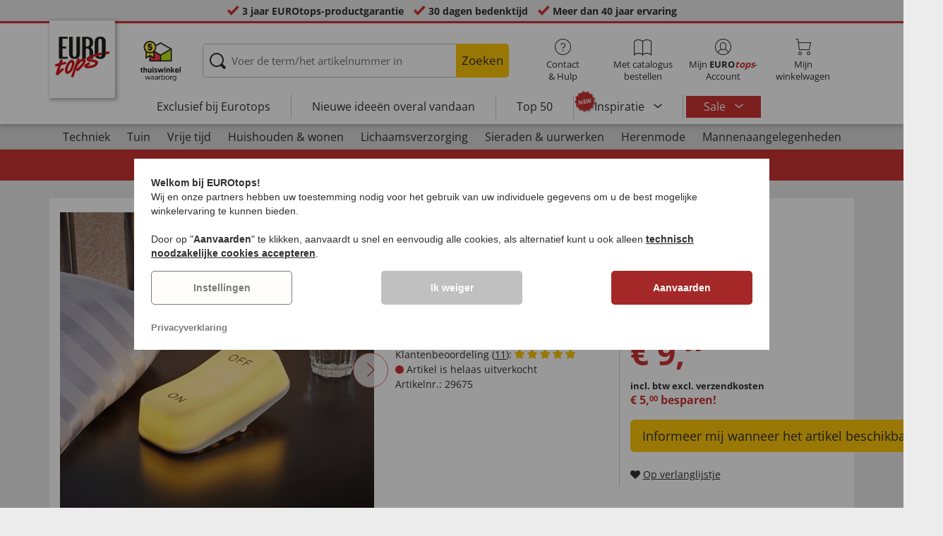

--- FILE ---
content_type: text/html; charset=UTF-8
request_url: https://www.eurotops.nl/lamp-met-wipschakelaar-29675.html
body_size: 28512
content:
<!DOCTYPE html>
<html lang="nl">
<!--[if IE 9]>
<html class="is__ie9" lang="nl">
<![endif]-->
    <head>
                
                        
        
        <script type="text/javascript">
            window.econda = {
                onReady: [],
                ready: function(f) { this.onReady.push(f); }
            };

            window.econda.ready(() => {
                foun10EcondaCookieConsent.init();
                let consentUpdateTrigger;

                window.econda.arp.PrivacyProtection.addPermissionListener((update) => {
                    foun10EcondaCookieConsent.runScripts(update.channel);

                    if (consentUpdateTrigger) {
                        clearTimeout(consentUpdateTrigger);
                    }

                    consentUpdateTrigger = setTimeout(function() {
                        window.dispatchEvent(new Event('foun10EcondaReady'));
                    }, 100);
                })

                window.dispatchEvent(new Event('foun10EcondaReady'));
            });
        </script>
        <link rel="preload" href="https://www.eurotops.nl/out/eurotops_responsive/src/js/econda/cookie-consent.min.js" as="script">
        <script type="text/javascript" src="https://www.eurotops.nl/out/eurotops_responsive/src/js/econda/cookie-consent.min.js"></script>
        <link rel="preload" href="https://d35ojb8dweouoy.cloudfront.net/loader/loader.js" as="script">
        <script type="text/javascript" defer="defer" src="https://d35ojb8dweouoy.cloudfront.net/loader/loader.js" client-key="00001233-b05ebf5b-9012-4d92-bc65-bc4992866004" container-id="1314" lang="nl"></script>
        
                        <meta http-equiv="X-UA-Compatible" content="IE=edge"><meta name="viewport" id="Viewport" content="width=device-width, initial-scale=1, maximum-scale=5, minimum-scale=1"><meta http-equiv="Content-Type" content="text/html; charset=UTF-8"><title>Lamp met wipschakelaar | EUROtops.nl </title><meta name="description" content="Lamp met wipschakelaar - Wat is het vervelend als men ‘s nachts de lichtschakelaar zoekt – en daarbij de wekker of het waterglas omstoot ... Met de WIPSCHAKELAAR-LAMP is dat verleden tijd: de schakela"><meta property="og:site_name" content="https://www.eurotops.nl/"><meta property="og:title" content="Lamp met wipschakelaar | EUROtops.nl "><meta property="og:type" content="product"><meta property="og:image" content="https://www.eurotops.nl/out/pictures/generated/product/1/355_355_85/29675_01(2).jpg"><meta property="og:url" content="https://www.eurotops.nl/lamp-met-wipschakelaar-29675.html"><link rel="canonical" href="https://www.eurotops.nl/lamp-met-wipschakelaar-29675.html"><link rel="alternate" hreflang="x-default" href="https://www.eurotops.nl/lamp-met-wipschakelaar-29675.html"/><link rel="alternate" hreflang="de-DE" href="https://www.eurotops.de/wippschalter-leuchte-29675.html"/><link rel="alternate" hreflang="de-CH" href="https://www.eurotops.ch/wippschalter-leuchte-29675.html"/><link rel="alternate" hreflang="fr-CH" href="https://www.eurotops.ch/veilleuse-bascule-29675.html"/><link rel="alternate" hreflang="nl-NL" href="https://www.eurotops.nl/lamp-met-wipschakelaar-29675.html"/><link rel="alternate" hreflang="fr-FR" href="https://www.eurotops.fr/veilleuse-bascule-29675.html"/><link rel="alternate" hreflang="nl-BE" href="https://www.eurotops.be/lamp-met-wipschakelaar-29675.html"/><link rel="alternate" hreflang="fr-BE" href="https://www.eurotops.be/veilleuse-bascule-29675.html"/><link rel="shortcut icon" href="https://www.eurotops.nl/out/eurotops_responsive/img/favicons/favicon.ico" type="image/x-icon"><link rel="preload" href="https://www.eurotops.nl/out/eurotops_responsive/img/eurotops_logo.png" as="image"><script type="text/javascript">function oeEcondaAnalyticsOptIn() {oeEcondaAnalyticsSetCookie('emos_optout', '0', 365);}function oeEcondaAnalyticsOptOut() {oeEcondaAnalyticsSetCookie('emos_optout', '1', 365);}function oeEcondaAnalyticsSetCookie(name, value, days) {var expires = '';if (days) {var date = new Date();date.setTime(date.getTime() + (days*24*60*60*1000));expires = '; expires=' + date.toUTCString();}document.cookie = name + '=' + (value || '')  + expires + '; path=/';}function oeEcondaAnalyticsGetCookie(name) {var nameExpression = name + "=";var splitCookie = document.cookie.split(';');for(var i=0;i < splitCookie.length;i++) {var c = splitCookie[i];while (c.charAt(0)==' ') c = c.substring(1,c.length);if (c.indexOf(nameExpression) == 0) return c.substring(nameExpression.length,c.length);}return null;}window.emos3 = {stored : [],send : function(p){this.stored.push(p);}};</script><link rel="preload" href="/out/eurotops_responsive/src/fonts/glyphicons-halflings-regular.ttf" as="font" type="font/ttf" crossorigin><link rel="preload" href="/out/eurotops_responsive/src/fonts/icomoon.ttf?7ynsr9" as="font" type="font/ttf" crossorigin><link rel="preload" href="/out/eurotops_responsive/src/fonts/fontawesome-webfont.woff2?v=4.4.0" as="font" type="font/woff2" crossorigin><link rel="preload" href="/out/eurotops_responsive/src/fonts/open-sans-v29-latin-regular.woff2" as="font" type="font/woff2" crossorigin><link rel="preload" href="/out/eurotops_responsive/src/fonts/open-sans-v29-latin-600.woff2" as="font" type="font/woff2" crossorigin><link rel="preload" href="/out/eurotops_responsive/src/fonts/open-sans-v29-latin-700.woff2" as="font" type="font/woff2" crossorigin>

                <link rel="preload" href="https://www.eurotops.nl/out/eurotops_responsive/src/css/libs/slick.min.css?1769419158" as="style"><link rel="stylesheet" type="text/css" href="https://www.eurotops.nl/out/eurotops_responsive/src/css/libs/slick.min.css?1769419158">
<link rel="preload" href="https://www.eurotops.nl/out/eurotops_responsive/src/css/styles.min.css?1769419158" as="style"><link rel="stylesheet" type="text/css" href="https://www.eurotops.nl/out/eurotops_responsive/src/css/styles.min.css?1769419158">


        <!-- HTML5 shim and Respond.js IE8 support of HTML5 elements and media queries -->
        <!--[if lt IE 9]>
        <script type="text/javascript" src="https://www.eurotops.nl/out/eurotops_responsive/src/js/libs/html5shiv.min.js"></script>
        <script type="text/javascript" src="https://www.eurotops.nl/out/eurotops_responsive/src/js/libs/respond.min.js"></script>
        <![endif]-->

        <script type="text/javascript">
            var bestitNavigationParameterString = 'sourcecl=details&cnid=hol697b6b47c952252310aa5e4681163&listtype=list&actcontrol=oxwarticledetails';
        </script>

        <script type="text/javascript">
                                                        var $aMyConfig = {shopid: 4,langid: 2,shopurl: 'https://www.eurotops.nl/',pictureurl: 'https://www.eurotops.nl/out/pictures/',imageurl: 'https://www.eurotops.nl/out/eurotops_responsive/img/',resourceurl: 'https://www.eurotops.nl/out/eurotops_responsive/src/',cl: 'details',selflink: 'https://www.eurotops.nl/index.php?force_sid=0d69d4a42de8a9628b62947e88b34de2&amp;',loggedin: 0,actcatid: 'hol697b6b47c952252310aa5e4681163',searchparam: '',pagename: 'Lamp met wipschakelaar',debug: 1};
</script>
<script type="text/plain" data-econdachannel="emarsys" src="/out/eurotops/src/js/emstrack.js?v=2"></script>
<script type="text/plain" data-econdachannel="emarsys">
// <!--
      emsSetEnv('www1');   
      emsTracking('142462040','eurotops.nl');
// --> 
</script>


    
    <script>
        window.dataLayer = window.dataLayer || [];
        function gtag(){dataLayer.push(arguments);}

        gtag('consent', 'default', {
            'ad_storage': 'denied',
            'ad_user_data': 'denied',
            'ad_personalization': 'denied',
            'analytics_storage': 'denied',
            'functionality_storage': "denied",
            'personalization_storage': "denied",
            'security_storage': "granted",
            'wait_for_update': 1000,
        });
    </script>
    <script async src="https://www.googletagmanager.com/gtag/js?id=AW-964633027"></script>
    <script>
        window.dataLayer = window.dataLayer || [];
        function gtag(){dataLayer.push(arguments);}
        gtag('js', new Date());

        gtag('config', 'AW-964633027', {'anonymize_ip': true, 'allow_enhanced_conversions': true});
    </script>

    <script type="text/plain" data-econdachannel="ad_personalization">
        gtag('consent', 'update', {
            'ad_personalization': 'granted'
        });
    </script>
    <script type="text/plain" data-econdachannel="ad_storage">
        gtag('consent', 'update', {
            'ad_storage': 'granted'
        });
    </script
    ><script type="text/plain" data-econdachannel="ad_user_data">
        gtag('consent', 'update', {
            'ad_user_data': 'granted'
        });
    </script>
    <script type="text/plain" data-econdachannel="analytics_storage">
        gtag('consent', 'update', {
            'analytics_storage': 'granted'
        });
    </script>
    <script type="text/plain" data-econdachannel="functionality_storage">
        gtag('consent', 'update', {
            'functionality_storage': 'granted'
        });
    </script>
    <script type="text/plain" data-econdachannel="personalization_storage">
        gtag('consent', 'update', {
            'personalization_storage': 'granted'
        });
    </script>

<script type="text/javascript">
    window.addEventListener('foun10EcondaReady', function () {
        window.dataLayer = window.dataLayer || [];
        let permissions = window.econda.arp.PrivacyProtection.getPermissions();

        if (typeof permissions.channels !== 'undefined') {
            let consents = {};

            for (const property in permissions.channels) {
                consents[property] = permissions.channels[property].state === 'ALLOW';
            }

            window.dataLayer.push({
                'event': 'consentToolUpdate',
                'consents': consents
            });
        }
    }, false);
</script>
            </head>
  <!-- OXID eShop Enterprise Edition, Version 6, Shopping Cart System (c) OXID eSales AG 2003 - 2026 - https://www.oxid-esales.com -->
    <body class="nl  cl-details">
                        
                <div style="display: none;">
            <?xml version="1.0" encoding="utf-8"?>
<svg version="1.1" id="Ebene_1" xmlns="http://www.w3.org/2000/svg" xmlns:xlink="http://www.w3.org/1999/xlink" x="0px" y="0px"
	 viewBox="0 0 64 64" style="enable-background:new 0 0 64 64;" xml:space="preserve">
    <style type="text/css">
        .st0{fill: #009ebc;}
    </style>
    <symbol id="shoppingBag">
        <path class="st0" d="M55.8,11.8c-0.1-1.4-1-1.7-1-1.7s-4.6,0-10.9-0.1c0.1-2.4,0.3-7.6-1.1-8.7c-1.8-1.4-15.6-1.8-17.7-0.4
            c-1.8,1.3-1.8,6.9-1.8,9c-6.2,0-10.7,0-11.2,0L10.2,10c0,0-0.6,0.1-0.6,0.8C9.6,11.5,6.1,64,6.1,64l51.8-3.5
            C57.9,60.5,55.8,12.9,55.8,11.8z M27.9,10L28,4.1l11.6,0.1v5.9C35.9,10,31.6,10,27.9,10z"/>
        <text class="shopping-bag-text" x="32" y="43" stroke="none" fill="#FFFFFF" style="font-size: 225%; text-anchor: middle;">0</text>
    </symbol>
    <symbol id="shoppingBagMini">
        <polygon class="shopping-bag-stroke" fill="none" stroke="currentColor" stroke-width="2" stroke-miterlimit="10" points="44,18 54,18 54,63 10,63 10,18 20,18 "/>
        <path class="shopping-bag-stroke" fill="none" stroke="currentColor" stroke-width="2" stroke-miterlimit="10" d="M22,24V11c0-5.523,4.477-10,10-10s10,4.477,10,10v13"/>
        <text class="shopping-bag-text" x="32" y="43" stroke="currentColor" fill="#FFFFFF" stroke-width="2" style="font-size: 225%; text-anchor: middle;">0</text>
    </symbol>
</svg>        </div>

        <div class="fullwidth-container">
            <div class="main-row">
                                        
    
        

    
<div class="usp-bar">
    <ul>
                    <li>
                <span><i class="icon--icomoon-check"></i></span>
                
                                                        <a href="https://www.eurotops.nl/Vaak-gestelde-vragen-FAQ/?force_sid=0d69d4a42de8a9628b62947e88b34de2">3 jaar EUROtops-productgarantie</a>
                
                
            </li>
                            <li>
                <span><i class="icon--icomoon-check"></i></span> 30 dagen bedenktijd
            </li>
                                    <li>
                <span><i class="icon--icomoon-check"></i></span> Meer dan 40 jaar ervaring
            </li>
            </ul>
</div>
    <div id="sticky-header" class="sticky-header ">
        <header id="header" class="header ">
            <div class="container">
                <div class="row">
                    <div class="col-xs-12">
                        <div class="top-header">
                            <div class="reachtech">
            <a href="https://www.eurotops.nl/?force_sid=0d69d4a42de8a9628b62947e88b34de2" title="">
            <img width="100" height="76" src="https://www.eurotops.nl/out/eurotops_responsive/img/eurotops_logo.png" alt="EUROtops.nl | Uw postorderbedrijf voor meer dan 40 jaar!">
        </a>
    </div>
<a href="#" class="toggleStickyMenu">
    <span><i class="glyphicon glyphicon-menu-hamburger"></i></span><br>MENU
</a>
                                                            <div class="logo">
                                    <a href="https://www.thuiswinkel.org/leden/eurotops/certificaat" target="_blank">
                                        <img width="92" height="92" src="https://www.eurotops.nl/out/eurotops_responsive/img/trusticons/thuiswinkel-waarborg-logo.png" alt="thuiswinkel">
                                    </a>
                                </div>
                            
                                                                                                <div class="search">
        
            <form class="form" role="form" action="https://www.eurotops.nl/index.php?force_sid=0d69d4a42de8a9628b62947e88b34de2&amp;" method="get" name="search">
                <input type="hidden" name="stoken" value="1B93F0F6" /><input type="hidden" name="force_sid" value="0d69d4a42de8a9628b62947e88b34de2" />
<input type="hidden" name="lang" value="2" />
                <input type="hidden" name="cl" value="search">
                <input class="click" type="text" id="searchparamUnderlay" autocomplete="off" tabindex="-1" aria-hidden="true" aria-label="Voer de term/het artikelnummer in">
<input class="click" style="position:relative;" type="text" id="searchParam" name="searchparam" value="" placeholder="Voer de term/het artikelnummer in" aria-label="Voer de term/het artikelnummer in" data-placeholder-xs="Zoekbegrip/artikelnr." autocomplete="off">
                <button type="submit" class="button" title="Zoeken">
                    Zoeken
                </button>
            </form>
        

    <div id="suggestLayer"></div>
    </div>
                            
                                                            <div class="selection headericons">
                                    <ul>
                                        <li class="headericons--contact">
                                            <a href="#" class="toggleSubMenu--js"><span><i class="icon--icomoon-kontakt"></i></span>Contact<br>&amp; Hulp</a>
                                            <div class="kontakt-main service subMenuTarget--js">
                                        <span class="kontakt">
                                            <a href="https://www.eurotops.nl/contact/?force_sid=0d69d4a42de8a9628b62947e88b34de2" title="contact"><span><i class="icon--icomoon-kontakt"></i></span>Contact &amp; <br> Hulp</a>
                                        </span>
                                                
<ul>
            <li>
            <a href="https://www.eurotops.nl/Contact-eurotops/?force_sid=0d69d4a42de8a9628b62947e88b34de2&amp;plain=true" rel="nofollow" class="js__modal" data-fancybox-css="eurotops hotline">Bestelhotline</a>
        </li>
        <li></li>
                <li>
        <a href="https://www.eurotops.nl/contact/?force_sid=0d69d4a42de8a9628b62947e88b34de2">Bericht sturen</a>
    </li>
    <li></li>
</ul>
<ul>
            <li>
            <a href="https://www.eurotops.nl/index.php?force_sid=0d69d4a42de8a9628b62947e88b34de2&amp;cl=nxscatalogordercatalogorder">Catalogus aanvragen</a>
        </li>
        <li></li>
    
    
    <li>
        <a href="https://www.eurotops.nl/index.php?force_sid=0d69d4a42de8a9628b62947e88b34de2&amp;cl=newsletter">Inschrijven op nieuwsbrief</a>
    </li>
    <li></li>
</ul>
<ul>
            <li>
            <a href="https://www.eurotops.nl/Vaak-gestelde-vragen-FAQ/?force_sid=0d69d4a42de8a9628b62947e88b34de2">Vaak gestelde vragen - FAQ</a>
        </li>
        </ul>                                            </div>
                                        </li>
                                                                                    <li class="headericons--direct-order">
                                                <a href="https://www.eurotops.nl/index.php?force_sid=0d69d4a42de8a9628b62947e88b34de2&amp;cl=nxsDirectOrderDirectOrder">
                                                    <span><i class="icon--icomoon-katalog"></i></span>Met catalogus bestellen
                                                </a>
                                            </li>
                                                                                <li class="headericons--account">
                                            <a href="#" class="account--action toggleSubMenu--js">
                                        <span class="account-icon">
                                            <i class="icon--icomoon-konto"></i>


                                                                                    </span>

                                                <span class="account--text">Mijn <b>EURO<i class="eurotops-highlight">tops</i></b>-</span>
                                                <span class="account--text">Account</span>
                                            </a>
                                            
                                                                                                                                                                                                                                                    <div class="kontakt-main Konto subMenuTarget--js">
    <span class="kontakt kontakt-block">
        <a href="#"  class="account-icon">
            <i class="icon--icomoon-konto"></i>
                    </a>
        Mijn <b>EURO<i class="eurotops-highlight">tops</i></b>-<br>Account
    </span>
    <a href="https://www.eurotops.nl/index.php?force_sid=0d69d4a42de8a9628b62947e88b34de2&amp;cl=account" class="btn btn-secondary btn-lg">
                    Aanmelden
            </a>

    <ul class="header-account">
                    <li class="bold">
                <a href="https://www.eurotops.nl/index.php?force_sid=0d69d4a42de8a9628b62947e88b34de2&amp;cl=register">NU REGISTREREN</a>
            </li>
                <li class="header-account__wishlist">
            <a href="https://www.eurotops.nl/index.php?force_sid=0d69d4a42de8a9628b62947e88b34de2&amp;cl=account">Naar verlanglijstje (<span class="header-account__wishlist-count wishlist-count">0</span>)</a>
        </li>
    </ul>

    </div>

                                            
                                        </li>
                                                                                    <li class="headericons--basket">
                                                
                                                                                                                                                                                                                                                                        <a href="https://www.eurotops.nl/index.php?force_sid=0d69d4a42de8a9628b62947e88b34de2&amp;cl=basket" class="headericons--basket-icon">
    <span class="cart-block">
        <i class="icon--icomoon-warenkorb"></i>
        
    </span>Mijn<br>winkelwagen
</a>
<div class="kontakt-main Warenkorb subMenuTarget--js headericons--basket-flyout">
    


            
                    <div class="Artikel">
                <span><strong>0 artikel</strong> in winkelwagen <a href="#"><i class="icon--icomoon-warenkorb"></i></a></span>
            </div>
            <div class="tobasket">
                <a href="https://www.eurotops.nl/index.php?force_sid=0d69d4a42de8a9628b62947e88b34de2&amp;cl=basket" class="btn btn-primary---ghost btn-lg">naar winkelwagen</a>
            </div>
            <div class="to-checkout">
                <a href="https://www.eurotops.nl/index.php?force_sid=0d69d4a42de8a9628b62947e88b34de2&amp;cl=user" class="btn btn-primary btn-lg">
                    Kassa
                </a>
            </div>

                            
                    <div class="alert alert-info">Uw winkelwagen is leeg</div>
                
                        






</div>
                                                
                                            </li>
                                                                            </ul>
                                </div>
                                                    </div>

                        <!--top-header-->

                        
                            
                                <div class="menu-bar menu-bar--js">
            <div class="menu menu--js">
                <a href="#">
                    <span>MENU</span>
                    <i class="icon--icomoon-arrow-down"></i>
                </a>
            </div>
            <ul class="menu--list">
                <li class="list--entry" onclick="window.emos3.send({'type': 'event', 'marker': 'Top3/Exclusive'});">
                    <a href="https://www.eurotops.nl/exclusief-bij-eurotops/?force_sid=0d69d4a42de8a9628b62947e88b34de2" class="">
                        Exclusief bij Eurotops
                    </a>
                </li>
                <li class="list--entry" onclick="window.emos3.send({'type': 'event', 'marker': 'Top3/Neuheiten'});">
                    <a href="https://www.eurotops.nl/nieuwe-ideeen-overal-vandaan/?force_sid=0d69d4a42de8a9628b62947e88b34de2" class="">
                        Nieuwe ideeën overal vandaan                    </a>
                </li>
                <li class="list--entry" onclick="window.emos3.send({'type': 'event', 'marker': 'Top3/Top50'});">
                    <a href="https://www.eurotops.nl/top50/?force_sid=0d69d4a42de8a9628b62947e88b34de2" class="">
                        Top 50
                    </a>
                </li>

                                                                                                                                                                                                                                                                                                                                                                                                                                                                                                                                                                                                                                                                                                                                                                                                                                                                                                                                                                                                                                                                                                                                                                                                                                                                                                                                                                                                                                                                                                                                                                                                                                                                                        
                                    <li class="list--entry categories sub-menu-wrap has-sub-menu--js" onclick="window.emos3.send({'type': 'event', 'marker': 'Top3/Inspirationen'});">
                        <div class="star-badge"><span>NEW</span></div>

                        <a href="https://www.eurotops.nl/inspiratie/?force_sid=0d69d4a42de8a9628b62947e88b34de2"
                           class=""
                        >
                            Inspiratie
                        </a>
                        <ul class="menu--list category--level1 sub-menu sub-menu--js">
                            
                                                                                                                                        <li class="list--entry">
                                            <a href="https://www.eurotops.nl/inspiratie/mooie-thuis/?force_sid=0d69d4a42de8a9628b62947e88b34de2"
                                               class=""
                                            >
                                                <i class="category--icon category--5ba96cfc6e030e4f6595926b8a8a1690"></i>
                                                <span>Mooie thuis</span>
                                            </a>
                                        </li>
                                                                                                                                                <li class="list--entry">
                                            <a href="https://www.eurotops.nl/inspiratie/keukenfavorieten/?force_sid=0d69d4a42de8a9628b62947e88b34de2"
                                               class=""
                                            >
                                                <i class="category--icon category--74e20aad1975a610985e1691cf241fc0"></i>
                                                <span>Keukenfavorieten</span>
                                            </a>
                                        </li>
                                                                                                                                                <li class="list--entry">
                                            <a href="https://www.eurotops.nl/inspiratie/huishoudhulpjes/?force_sid=0d69d4a42de8a9628b62947e88b34de2"
                                               class=""
                                            >
                                                <i class="category--icon category--643ff862ddd3836f6780260bbf1fa049"></i>
                                                <span>Huishoudhulpjes</span>
                                            </a>
                                        </li>
                                                                                                                                                <li class="list--entry">
                                            <a href="https://www.eurotops.nl/inspiratie/mooie-tuin/?force_sid=0d69d4a42de8a9628b62947e88b34de2"
                                               class=""
                                            >
                                                <i class="category--icon category--d935041647fd9a058d3eb36a46a30f08"></i>
                                                <span>Mooie tuin</span>
                                            </a>
                                        </li>
                                                                                                                                                <li class="list--entry">
                                            <a href="https://www.eurotops.nl/inspiratie/modetrends/?force_sid=0d69d4a42de8a9628b62947e88b34de2"
                                               class=""
                                            >
                                                <i class="category--icon category--1d4b68dac957b699d160ba7c70277c83"></i>
                                                <span>Modetrends</span>
                                            </a>
                                        </li>
                                                                                                                                                <li class="list--entry">
                                            <a href="https://www.eurotops.nl/inspiratie/welzijn/?force_sid=0d69d4a42de8a9628b62947e88b34de2"
                                               class=""
                                            >
                                                <i class="category--icon category--535ac1ec24b93cb1ab54d7c167bc59eb"></i>
                                                <span>Welzijn</span>
                                            </a>
                                        </li>
                                                                                                                                                <li class="list--entry">
                                            <a href="https://www.eurotops.nl/inspiratie/kerst/?force_sid=0d69d4a42de8a9628b62947e88b34de2"
                                               class=""
                                            >
                                                <i class="category--icon category--02aa359e89762c50a46167f62bc0221d"></i>
                                                <span>Kerst</span>
                                            </a>
                                        </li>
                                                                                                
                        </ul>
                    </li>
                
                
                                    <li class="list--entry list--highlighted-entry categories sub-menu-wrap has-sub-menu--js hidden-xs no-border">
                        <a href="https://www.eurotops.nl/aanbiedingen/?force_sid=0d69d4a42de8a9628b62947e88b34de2"
                           class="category--sale "
                           onclick="window.emos3.send({'type': 'event', 'marker': 'Angebote/Angebote'});"
                        >
                            Sale
                        </a>
                        <ul class="menu--list category--level1 sub-menu sub-menu--js">
                            
                                                                                                                                        
                                                                                    <li class="list--entry">
                                                <a href="https://www.eurotops.nl/aanbiedingen-kleding/?force_sid=0d69d4a42de8a9628b62947e88b34de2"
                                                   class=""
                                                   onclick="window.emos3.send({'type': 'event', 'marker': 'Angebote/Aanbiedingen---kleding'});"
                                                >
                                                    <i class="category--icon category--70300"></i>
                                                    <span>Aanbiedingen - kleding</span>
                                                </a>
                                            </li>
                                                                                                                                                                                        
                                                                                    <li class="list--entry">
                                                <a href="https://www.eurotops.nl/aanbiedingen-nieuwe-artikelen/?force_sid=0d69d4a42de8a9628b62947e88b34de2"
                                                   class=""
                                                   onclick="window.emos3.send({'type': 'event', 'marker': 'Angebote/Aanbiedingen-nieuwe-artikelen'});"
                                                >
                                                    <i class="category--icon category--ag5af39654b3fdc8933c0c8edc467414"></i>
                                                    <span>Aanbiedingen nieuwe artikelen</span>
                                                </a>
                                            </li>
                                                                                                                                                                                                                                                                            
                                                                                    <li class="list--entry">
                                                <a href="https://www.eurotops.nl/producten-onder-10-euro/?force_sid=0d69d4a42de8a9628b62947e88b34de2"
                                                   class="category--active"
                                                   onclick="window.emos3.send({'type': 'event', 'marker': 'Angebote/Producten-onder-10-Euro'});"
                                                >
                                                    <i class="category--icon category--hol697b6b47c952252310aa5e4681163"></i>
                                                    <span>Producten onder 10 Euro</span>
                                                </a>
                                            </li>
                                                                                                                                                                                        
                                                                                    <li class="list--entry">
                                                <a href="https://www.eurotops.nl/opruiming-eurotops/?force_sid=0d69d4a42de8a9628b62947e88b34de2"
                                                   class=""
                                                   onclick="window.emos3.send({'type': 'event', 'marker': 'Angebote/Opruiming'});"
                                                >
                                                    <i class="category--icon category--3aa696717fcfa7f346832888e54421ea"></i>
                                                    <span>Opruiming</span>
                                                </a>
                                            </li>
                                                                                                                                        
                        </ul>
                    </li>
                
                                                
                
                <li class="list--entry categories categories--main sub-menu-wrap has-sub-menu--js">
                                        
                    <a href="#" class="">Categorieën</a>
                    <ul class="menu--list category--level1 sub-menu sub-menu--js" style="display: block;">
                                                
                                                                                                                                                                                                                            <li class="list--entry has-sub-menu--js">
                                        <a href="https://www.eurotops.nl/techniek-eurotops/?force_sid=0d69d4a42de8a9628b62947e88b34de2" class="">
                                            <i class="category--icon category--60000"></i>

                                            <span>Techniek</span>
                                        </a>

                                                                                    <ul class="category--level2 sub-menu sub-menu--js" style="">
                                                                                            
                                                                                                            <li class="list--entry">
                                                            <a href="https://www.eurotops.nl/licht-verlichting/?force_sid=0d69d4a42de8a9628b62947e88b34de2" class="">
                                                                Licht &amp; verlichting
                                                            </a>
                                                        </li>
                                                                                                    
                                                                                            
                                                                                                            <li class="list--entry">
                                                            <a href="https://www.eurotops.nl/kleine-elektrische-apparaten/?force_sid=0d69d4a42de8a9628b62947e88b34de2" class="">
                                                                Kleine elektrische apparaten
                                                            </a>
                                                        </li>
                                                                                                    
                                                                                            
                                                                                                            <li class="list--entry">
                                                            <a href="https://www.eurotops.nl/audio-video/?force_sid=0d69d4a42de8a9628b62947e88b34de2" class="">
                                                                Audio &amp; video
                                                            </a>
                                                        </li>
                                                                                                    
                                                                                            
                                                                                                            <li class="list--entry">
                                                            <a href="https://www.eurotops.nl/gadgets/?force_sid=0d69d4a42de8a9628b62947e88b34de2" class="">
                                                                Gadgets
                                                            </a>
                                                        </li>
                                                                                                    
                                                                                            
                                                                                                            <li class="list--entry">
                                                            <a href="https://www.eurotops.nl/huisbeveiliging/?force_sid=0d69d4a42de8a9628b62947e88b34de2" class="">
                                                                Huisbeveiliging
                                                            </a>
                                                        </li>
                                                                                                    
                                                                                            
                                                                                                            <li class="list--entry">
                                                            <a href="https://www.eurotops.nl/scheerapparaat/?force_sid=0d69d4a42de8a9628b62947e88b34de2" class="">
                                                                Scheerapparaat
                                                            </a>
                                                        </li>
                                                                                                    
                                                                                        </ul>
                                                                            </li>
                                                                                                                                                                <li class="list--entry has-sub-menu--js">
                                        <a href="https://www.eurotops.nl/tuin/?force_sid=0d69d4a42de8a9628b62947e88b34de2" class="">
                                            <i class="category--icon category--60300"><img src="https://www.eurotops.nl/out/pictures/generated/category/icon/63_63_85/kategorie-garten-werkzeug_1_.png" alt="Tuin"></i>

                                            <span>Tuin</span>
                                        </a>

                                                                                    <ul class="category--level2 sub-menu sub-menu--js" style="">
                                                                                            
                                                                                                            <li class="list--entry">
                                                            <a href="https://www.eurotops.nl/tuinonderhoud/?force_sid=0d69d4a42de8a9628b62947e88b34de2" class="">
                                                                Tuinonderhoud
                                                            </a>
                                                        </li>
                                                                                                    
                                                                                            
                                                                                                            <li class="list--entry">
                                                            <a href="https://www.eurotops.nl/werkplaats/?force_sid=0d69d4a42de8a9628b62947e88b34de2" class="">
                                                                Werkplaats
                                                            </a>
                                                        </li>
                                                                                                    
                                                                                            
                                                                                                            <li class="list--entry">
                                                            <a href="https://www.eurotops.nl/tuinmeubelen-accessoires/?force_sid=0d69d4a42de8a9628b62947e88b34de2" class="">
                                                                Tuinmeubelen &amp; accessoires
                                                            </a>
                                                        </li>
                                                                                                    
                                                                                            
                                                                                                            <li class="list--entry">
                                                            <a href="https://www.eurotops.nl/gereedschap-eurotops/?force_sid=0d69d4a42de8a9628b62947e88b34de2" class="">
                                                                Gereedschap
                                                            </a>
                                                        </li>
                                                                                                    
                                                                                            
                                                                                                            <li class="list--entry">
                                                            <a href="https://www.eurotops.nl/barbecue-n/?force_sid=0d69d4a42de8a9628b62947e88b34de2" class="">
                                                                Barbecueën
                                                            </a>
                                                        </li>
                                                                                                    
                                                                                            
                                                                                                            <li class="list--entry">
                                                            <a href="https://www.eurotops.nl/autoaccessoires/?force_sid=0d69d4a42de8a9628b62947e88b34de2" class="">
                                                                Autoaccessoires
                                                            </a>
                                                        </li>
                                                                                                    
                                                                                        </ul>
                                                                            </li>
                                                                                                                                                                <li class="list--entry has-sub-menu--js">
                                        <a href="https://www.eurotops.nl/vrije-tijd/?force_sid=0d69d4a42de8a9628b62947e88b34de2" class="">
                                            <i class="category--icon category--uoo6507abd5e9f6d06828cf53b7e784f"><img src="https://www.eurotops.nl/out/pictures/generated/category/icon/63_63_85/kategorie-freizeit.png" alt="Vrije tijd"></i>

                                            <span>Vrije tijd</span>
                                        </a>

                                                                                    <ul class="category--level2 sub-menu sub-menu--js" style="">
                                                                                            
                                                                                                            <li class="list--entry">
                                                            <a href="https://www.eurotops.nl/plezier-en-spelletjes/?force_sid=0d69d4a42de8a9628b62947e88b34de2" class="">
                                                                Plezier en spelletjes
                                                            </a>
                                                        </li>
                                                                                                    
                                                                                            
                                                                                                            <li class="list--entry">
                                                            <a href="https://www.eurotops.nl/buiten/?force_sid=0d69d4a42de8a9628b62947e88b34de2" class="">
                                                                Buiten
                                                            </a>
                                                        </li>
                                                                                                    
                                                                                            
                                                                                                            <li class="list--entry">
                                                            <a href="https://www.eurotops.nl/sportartikelen/?force_sid=0d69d4a42de8a9628b62947e88b34de2" class="">
                                                                Sportartikelen
                                                            </a>
                                                        </li>
                                                                                                    
                                                                                            
                                                                                                            <li class="list--entry">
                                                            <a href="https://www.eurotops.nl/modelauto-s/?force_sid=0d69d4a42de8a9628b62947e88b34de2" class="">
                                                                Modelauto&#039;s
                                                            </a>
                                                        </li>
                                                                                                    
                                                                                            
                                                                                                            <li class="list--entry">
                                                            <a href="https://www.eurotops.nl/reizen/?force_sid=0d69d4a42de8a9628b62947e88b34de2" class="">
                                                                Reizen
                                                            </a>
                                                        </li>
                                                                                                    
                                                                                            
                                                                                                            <li class="list--entry">
                                                            <a href="https://www.eurotops.nl/collector-s-items/?force_sid=0d69d4a42de8a9628b62947e88b34de2" class="">
                                                                Collector&#039;s items
                                                            </a>
                                                        </li>
                                                                                                    
                                                                                            
                                                                                                            <li class="list--entry">
                                                            <a href="https://www.eurotops.nl/mes/?force_sid=0d69d4a42de8a9628b62947e88b34de2" class="">
                                                                Mes
                                                            </a>
                                                        </li>
                                                                                                    
                                                                                        </ul>
                                                                            </li>
                                                                                                                                                                <li class="list--entry has-sub-menu--js">
                                        <a href="https://www.eurotops.nl/huishouden-wonen/?force_sid=0d69d4a42de8a9628b62947e88b34de2" class="">
                                            <i class="category--icon category--50000"></i>

                                            <span>Huishouden &amp; wonen</span>
                                        </a>

                                                                                    <ul class="category--level2 sub-menu sub-menu--js" style="">
                                                                                            
                                                                                                            <li class="list--entry">
                                                            <a href="https://www.eurotops.nl/hulpmiddelen/?force_sid=0d69d4a42de8a9628b62947e88b34de2" class="">
                                                                Hulpmiddelen
                                                            </a>
                                                        </li>
                                                                                                    
                                                                                            
                                                                                                            <li class="list--entry">
                                                            <a href="https://www.eurotops.nl/keuken/?force_sid=0d69d4a42de8a9628b62947e88b34de2" class="">
                                                                Keuken
                                                            </a>
                                                        </li>
                                                                                                    
                                                                                            
                                                                                                            <li class="list--entry">
                                                            <a href="https://www.eurotops.nl/versiering-en-idee-n/?force_sid=0d69d4a42de8a9628b62947e88b34de2" class="">
                                                                Versiering en ideeën
                                                            </a>
                                                        </li>
                                                                                                    
                                                                                            
                                                                                                            <li class="list--entry">
                                                            <a href="https://www.eurotops.nl/netheid/?force_sid=0d69d4a42de8a9628b62947e88b34de2" class="">
                                                                Netheid
                                                            </a>
                                                        </li>
                                                                                                    
                                                                                            
                                                                                                            <li class="list--entry">
                                                            <a href="https://www.eurotops.nl/woning/?force_sid=0d69d4a42de8a9628b62947e88b34de2" class="">
                                                                Woning
                                                            </a>
                                                        </li>
                                                                                                    
                                                                                            
                                                                                                            <li class="list--entry">
                                                            <a href="https://www.eurotops.nl/badkamer/?force_sid=0d69d4a42de8a9628b62947e88b34de2" class="">
                                                                Badkamer
                                                            </a>
                                                        </li>
                                                                                                    
                                                                                            
                                                                                                            <li class="list--entry">
                                                            <a href="https://www.eurotops.nl/ventilatoren-airco-s/?force_sid=0d69d4a42de8a9628b62947e88b34de2" class="">
                                                                Ventilatoren &amp; airco&#039;s
                                                            </a>
                                                        </li>
                                                                                                    
                                                                                            
                                                                                                            <li class="list--entry">
                                                            <a href="https://www.eurotops.nl/textielen-voor-thuis/?force_sid=0d69d4a42de8a9628b62947e88b34de2" class="">
                                                                Textielen voor thuis
                                                            </a>
                                                        </li>
                                                                                                    
                                                                                        </ul>
                                                                            </li>
                                                                                                                                                                <li class="list--entry has-sub-menu--js">
                                        <a href="https://www.eurotops.nl/lichaamsverzorging/?force_sid=0d69d4a42de8a9628b62947e88b34de2" class="">
                                            <i class="category--icon category--50302"><img src="https://www.eurotops.nl/out/pictures/generated/category/icon/63_63_85/kategorie-health-heart.png" alt="Lichaamsverzorging"></i>

                                            <span>Lichaamsverzorging</span>
                                        </a>

                                                                                    <ul class="category--level2 sub-menu sub-menu--js" style="">
                                                                                            
                                                                                                            <li class="list--entry">
                                                            <a href="https://www.eurotops.nl/brillen/?force_sid=0d69d4a42de8a9628b62947e88b34de2" class="">
                                                                Brillen
                                                            </a>
                                                        </li>
                                                                                                    
                                                                                            
                                                                                                            <li class="list--entry">
                                                            <a href="https://www.eurotops.nl/gezondheid/?force_sid=0d69d4a42de8a9628b62947e88b34de2" class="">
                                                                Gezondheid
                                                            </a>
                                                        </li>
                                                                                                    
                                                                                            
                                                                                                            <li class="list--entry">
                                                            <a href="https://www.eurotops.nl/lichaamsverzorging-eurotops/?force_sid=0d69d4a42de8a9628b62947e88b34de2" class="">
                                                                Lichaamsverzorging
                                                            </a>
                                                        </li>
                                                                                                    
                                                                                            
                                                                                                            <li class="list--entry">
                                                            <a href="https://www.eurotops.nl/parfum-cosmetica/?force_sid=0d69d4a42de8a9628b62947e88b34de2" class="">
                                                                Parfum &amp; cosmetica
                                                            </a>
                                                        </li>
                                                                                                    
                                                                                            
                                                                                                            <li class="list--entry">
                                                            <a href="https://www.eurotops.nl/wellness-massage/?force_sid=0d69d4a42de8a9628b62947e88b34de2" class="">
                                                                Wellness &amp; massage
                                                            </a>
                                                        </li>
                                                                                                    
                                                                                            
                                                                                                            <li class="list--entry">
                                                            <a href="https://www.eurotops.nl/erotiek/?force_sid=0d69d4a42de8a9628b62947e88b34de2" class="">
                                                                Erotiek
                                                            </a>
                                                        </li>
                                                                                                    
                                                                                        </ul>
                                                                            </li>
                                                                                                                                                                <li class="list--entry has-sub-menu--js">
                                        <a href="https://www.eurotops.nl/sieraden-uurwerken/?force_sid=0d69d4a42de8a9628b62947e88b34de2" class="">
                                            <i class="category--icon category--40000"></i>

                                            <span>Sieraden &amp; uurwerken</span>
                                        </a>

                                                                                    <ul class="category--level2 sub-menu sub-menu--js" style="">
                                                                                            
                                                                                                            <li class="list--entry">
                                                            <a href="https://www.eurotops.nl/horloges/?force_sid=0d69d4a42de8a9628b62947e88b34de2" class="">
                                                                Horloges
                                                            </a>
                                                        </li>
                                                                                                    
                                                                                            
                                                                                                            <li class="list--entry">
                                                            <a href="https://www.eurotops.nl/herensieraden/?force_sid=0d69d4a42de8a9628b62947e88b34de2" class="">
                                                                Herensieraden
                                                            </a>
                                                        </li>
                                                                                                    
                                                                                            
                                                                                                            <li class="list--entry">
                                                            <a href="https://www.eurotops.nl/damessieraden/?force_sid=0d69d4a42de8a9628b62947e88b34de2" class="">
                                                                Damessieraden
                                                            </a>
                                                        </li>
                                                                                                    
                                                                                            
                                                                                                    
                                                                                        </ul>
                                                                            </li>
                                                                                                                                                                <li class="list--entry has-sub-menu--js">
                                        <a href="https://www.eurotops.nl/herenmode/?force_sid=0d69d4a42de8a9628b62947e88b34de2" class="">
                                            <i class="category--icon category--10000"></i>

                                            <span>Herenmode</span>
                                        </a>

                                                                                    <ul class="category--level2 sub-menu sub-menu--js" style="">
                                                                                            
                                                                                                            <li class="list--entry">
                                                            <a href="https://www.eurotops.nl/herenschoenen/?force_sid=0d69d4a42de8a9628b62947e88b34de2" class="">
                                                                Herenschoenen
                                                            </a>
                                                        </li>
                                                                                                    
                                                                                            
                                                                                                            <li class="list--entry">
                                                            <a href="https://www.eurotops.nl/sport-vrije-tijd/?force_sid=0d69d4a42de8a9628b62947e88b34de2" class="">
                                                                Sport &amp; vrije tijd
                                                            </a>
                                                        </li>
                                                                                                    
                                                                                            
                                                                                                            <li class="list--entry">
                                                            <a href="https://www.eurotops.nl/broeken/?force_sid=0d69d4a42de8a9628b62947e88b34de2" class="">
                                                                Broeken
                                                            </a>
                                                        </li>
                                                                                                    
                                                                                            
                                                                                                            <li class="list--entry">
                                                            <a href="https://www.eurotops.nl/hemden/?force_sid=0d69d4a42de8a9628b62947e88b34de2" class="">
                                                                Hemden
                                                            </a>
                                                        </li>
                                                                                                    
                                                                                            
                                                                                                            <li class="list--entry">
                                                            <a href="https://www.eurotops.nl/shirts-polo-s/?force_sid=0d69d4a42de8a9628b62947e88b34de2" class="">
                                                                Shirts &amp; polo&#039;s
                                                            </a>
                                                        </li>
                                                                                                    
                                                                                            
                                                                                                            <li class="list--entry">
                                                            <a href="https://www.eurotops.nl/gilets/?force_sid=0d69d4a42de8a9628b62947e88b34de2" class="">
                                                                Gilets
                                                            </a>
                                                        </li>
                                                                                                    
                                                                                            
                                                                                                            <li class="list--entry">
                                                            <a href="https://www.eurotops.nl/accessoires-eurotops/?force_sid=0d69d4a42de8a9628b62947e88b34de2" class="">
                                                                Accessoires
                                                            </a>
                                                        </li>
                                                                                                    
                                                                                            
                                                                                                            <li class="list--entry">
                                                            <a href="https://www.eurotops.nl/jassen-mantels/?force_sid=0d69d4a42de8a9628b62947e88b34de2" class="">
                                                                Jassen &amp; mantels
                                                            </a>
                                                        </li>
                                                                                                    
                                                                                            
                                                                                                            <li class="list--entry">
                                                            <a href="https://www.eurotops.nl/nachtkleding-ondermode/?force_sid=0d69d4a42de8a9628b62947e88b34de2" class="">
                                                                Nachtkleding &amp; ondermode
                                                            </a>
                                                        </li>
                                                                                                    
                                                                                            
                                                                                                            <li class="list--entry">
                                                            <a href="https://www.eurotops.nl/mutsen-hoeden/?force_sid=0d69d4a42de8a9628b62947e88b34de2" class="">
                                                                Mutsen &amp; hoeden
                                                            </a>
                                                        </li>
                                                                                                    
                                                                                            
                                                                                                            <li class="list--entry">
                                                            <a href="https://www.eurotops.nl/sokken-kousen/?force_sid=0d69d4a42de8a9628b62947e88b34de2" class="">
                                                                Sokken &amp; kousen
                                                            </a>
                                                        </li>
                                                                                                    
                                                                                            
                                                                                                            <li class="list--entry">
                                                            <a href="https://www.eurotops.nl/truien-vesten/?force_sid=0d69d4a42de8a9628b62947e88b34de2" class="">
                                                                Truien &amp; vesten
                                                            </a>
                                                        </li>
                                                                                                    
                                                                                            
                                                                                                            <li class="list--entry">
                                                            <a href="https://www.eurotops.nl/dassen-sjaals/?force_sid=0d69d4a42de8a9628b62947e88b34de2" class="">
                                                                Dassen &amp; sjaals
                                                            </a>
                                                        </li>
                                                                                                    
                                                                                            
                                                                                                            <li class="list--entry">
                                                            <a href="https://www.eurotops.nl/lederwaren/?force_sid=0d69d4a42de8a9628b62947e88b34de2" class="">
                                                                Lederwaren
                                                            </a>
                                                        </li>
                                                                                                    
                                                                                        </ul>
                                                                            </li>
                                                                                                                                                                                                                                                            <li class="list--entry has-sub-menu--js">
                                        <a href="https://www.eurotops.nl/mannenaangelegenheden/?force_sid=0d69d4a42de8a9628b62947e88b34de2" class="">
                                            <i class="category--icon category--ttad8b253e0abe5e72e7dbbaf5bca929"></i>

                                            <span>Mannenaangelegenheden</span>
                                        </a>

                                                                                    <ul class="category--level2 sub-menu sub-menu--js" style="">
                                                                                            
                                                                                                            <li class="list--entry">
                                                            <a href="https://www.eurotops.nl/gun-uzelf-eens-iets/?force_sid=0d69d4a42de8a9628b62947e88b34de2" class="">
                                                                Gun uzelf eens iets
                                                            </a>
                                                        </li>
                                                                                                    
                                                                                            
                                                                                                            <li class="list--entry">
                                                            <a href="https://www.eurotops.nl/voor-de-doe-het-zelver/?force_sid=0d69d4a42de8a9628b62947e88b34de2" class="">
                                                                Voor de doe-het-zelver
                                                            </a>
                                                        </li>
                                                                                                    
                                                                                            
                                                                                                            <li class="list--entry">
                                                            <a href="https://www.eurotops.nl/wanneer-is-de-man-een-man/?force_sid=0d69d4a42de8a9628b62947e88b34de2" class="">
                                                                Wanneer is de man een man?
                                                            </a>
                                                        </li>
                                                                                                    
                                                                                        </ul>
                                                                            </li>
                                                                                                                                                                                                                                                                                                                                                                                                                                                                                                                                                                                                                                                                                                                                                                                                                                                                                                                                                                                                                    
                            <li class="list--entry has-sub-menu--js visible-xs">
                                <a href="https://www.eurotops.nl/aanbiedingen/?force_sid=0d69d4a42de8a9628b62947e88b34de2"
                                   class="category--sale category--active"
                                   onclick="window.emos3.send({'type': 'event', 'marker': 'Angebote/Angebote'});"
                                >
                                    Sale
                                </a>

                                <ul class="category--level2 sub-menu sub-menu--js" style="display:block;">
                                                                                                                                                
                                                                                    <li class="list--entry">
                                                <a href="https://www.eurotops.nl/aanbiedingen-kleding/?force_sid=0d69d4a42de8a9628b62947e88b34de2"
                                                   class=""
                                                   onclick="window.emos3.send({'type': 'event', 'marker': 'Angebote/Aanbiedingen---kleding'});"
                                                >
                                                    <i class="category--icon category--70300"></i>
                                                    <span>Aanbiedingen - kleding</span>
                                                </a>
                                            </li>
                                                                                                                                                                                        
                                                                                    <li class="list--entry">
                                                <a href="https://www.eurotops.nl/aanbiedingen-nieuwe-artikelen/?force_sid=0d69d4a42de8a9628b62947e88b34de2"
                                                   class=""
                                                   onclick="window.emos3.send({'type': 'event', 'marker': 'Angebote/Aanbiedingen-nieuwe-artikelen'});"
                                                >
                                                    <i class="category--icon category--ag5af39654b3fdc8933c0c8edc467414"></i>
                                                    <span>Aanbiedingen nieuwe artikelen</span>
                                                </a>
                                            </li>
                                                                                                                                                                                                                                                                            
                                                                                    <li class="list--entry">
                                                <a href="https://www.eurotops.nl/producten-onder-10-euro/?force_sid=0d69d4a42de8a9628b62947e88b34de2"
                                                   class="category--active"
                                                   onclick="window.emos3.send({'type': 'event', 'marker': 'Angebote/Producten-onder-10-Euro'});"
                                                >
                                                    <i class="category--icon category--hol697b6b47c952252310aa5e4681163"></i>
                                                    <span>Producten onder 10 Euro</span>
                                                </a>
                                            </li>
                                                                                                                                                                                        
                                                                                    <li class="list--entry">
                                                <a href="https://www.eurotops.nl/opruiming-eurotops/?force_sid=0d69d4a42de8a9628b62947e88b34de2"
                                                   class=""
                                                   onclick="window.emos3.send({'type': 'event', 'marker': 'Angebote/Opruiming'});"
                                                >
                                                    <i class="category--icon category--3aa696717fcfa7f346832888e54421ea"></i>
                                                    <span>Opruiming</span>
                                                </a>
                                            </li>
                                                                                                                                        
                                </ul>
                            </li>
                        
                    
                    </ul>
                </li>

                            </ul>
        </div>
    
                            

                            <div class="headericons selection selection-tab">
                                <ul>
                                    <li class="headericons--contact">
                                        <a href="#" class="toggleSubMenu--js">
                                            <i class="icon--icomoon-kontakt"></i>
                                        </a>
                                        <div class="kontakt-main service subMenuTarget--js">
                                            <span class="kontakt"><a href="https://www.eurotops.nl/contact/?force_sid=0d69d4a42de8a9628b62947e88b34de2" title="contact"><span><i class="icon--icomoon-kontakt"></i><span>Contact &amp; <br> Hulp</span></a></span>
                                            
<ul>
            <li>
            <a href="https://www.eurotops.nl/Contact-eurotops/?force_sid=0d69d4a42de8a9628b62947e88b34de2&amp;plain=true" rel="nofollow" class="js__modal" data-fancybox-css="eurotops hotline">Bestelhotline</a>
        </li>
        <li></li>
                <li>
        <a href="https://www.eurotops.nl/contact/?force_sid=0d69d4a42de8a9628b62947e88b34de2">Bericht sturen</a>
    </li>
    <li></li>
</ul>
<ul>
            <li>
            <a href="https://www.eurotops.nl/index.php?force_sid=0d69d4a42de8a9628b62947e88b34de2&amp;cl=nxscatalogordercatalogorder">Catalogus aanvragen</a>
        </li>
        <li></li>
    
    
    <li>
        <a href="https://www.eurotops.nl/index.php?force_sid=0d69d4a42de8a9628b62947e88b34de2&amp;cl=newsletter">Inschrijven op nieuwsbrief</a>
    </li>
    <li></li>
</ul>
<ul>
            <li>
            <a href="https://www.eurotops.nl/Vaak-gestelde-vragen-FAQ/?force_sid=0d69d4a42de8a9628b62947e88b34de2">Vaak gestelde vragen - FAQ</a>
        </li>
        </ul>                                        </div>
                                    </li>
                                                                            <li class="headericons--direct-order">
                                            <a href="https://www.eurotops.nl/index.php?force_sid=0d69d4a42de8a9628b62947e88b34de2&amp;cl=nxsDirectOrderDirectOrder">
                                                <i class="icon--icomoon-katalog"></i>
                                            </a>
                                        </li>
                                                                        <li class="headericons--account">
                                        <a href="https://www.eurotops.nl/index.php?force_sid=0d69d4a42de8a9628b62947e88b34de2&amp;cl=account" class="account--action toggleSubMenu--js">
                                            <i class="icon--icomoon-konto"></i>
                                        </a>
                                        <div class="kontakt-main Konto subMenuTarget--js">
    <span class="kontakt kontakt-block">
        <a href="#"  class="account-icon">
            <i class="icon--icomoon-konto"></i>
                    </a>
        Mijn <b>EURO<i class="eurotops-highlight">tops</i></b>-<br>Account
    </span>
    <a href="https://www.eurotops.nl/index.php?force_sid=0d69d4a42de8a9628b62947e88b34de2&amp;cl=account" class="btn btn-secondary btn-lg">
                    Aanmelden
            </a>

    <ul class="header-account">
                    <li class="bold">
                <a href="https://www.eurotops.nl/index.php?force_sid=0d69d4a42de8a9628b62947e88b34de2&amp;cl=register">NU REGISTREREN</a>
            </li>
                <li class="header-account__wishlist">
            <a href="https://www.eurotops.nl/index.php?force_sid=0d69d4a42de8a9628b62947e88b34de2&amp;cl=account">Naar verlanglijstje (<span class="header-account__wishlist-count wishlist-count">0</span>)</a>
        </li>
    </ul>

    </div>

                                    </li>
                                                                            <li class="headericons--basket">
                                            <a href="https://www.eurotops.nl/index.php?force_sid=0d69d4a42de8a9628b62947e88b34de2&amp;cl=basket" class="toggleSubMenu--js">
                                            <span class="cart-block">
                                                <i class="icon--icomoon-warenkorb"></i>
                                                
                                            </span>
                                            </a>

                                            <div class="kontakt-main Warenkorb subMenuTarget--js headericons--basket-flyout">
                                                


            
                    <div class="Artikel">
                <span><strong>0 artikel</strong> in winkelwagen <a href="#"><i class="icon--icomoon-warenkorb"></i></a></span>
            </div>
            <div class="tobasket">
                <a href="https://www.eurotops.nl/index.php?force_sid=0d69d4a42de8a9628b62947e88b34de2&amp;cl=basket" class="btn btn-primary---ghost btn-lg">naar winkelwagen</a>
            </div>
            <div class="to-checkout">
                <a href="https://www.eurotops.nl/index.php?force_sid=0d69d4a42de8a9628b62947e88b34de2&amp;cl=user" class="btn btn-primary btn-lg">
                    Kassa
                </a>
            </div>

                            
                    <div class="alert alert-info">Uw winkelwagen is leeg</div>
                
                        






                                            </div>
                                        </li>
                                                                    </ul>
                            </div><!-- .selection-mobile-->
                            <div class="selection selection-mobile">
                                <ul>
                                    <li>
                                        <a href="#" class="toggleSubMenu--js">
                                            <i class="icon--icomoon-kontakt"></i>
                                        </a>
                                        <div class="kontakt-main service subMenuTarget--js">
                                            <span class="kontakt"><a href="https://www.eurotops.nl/contact/?force_sid=0d69d4a42de8a9628b62947e88b34de2" title="contact"><span><i class="icon--icomoon-kontakt"></i><span>Contact &amp; <br> Hulp</span></a></span>
                                            
<ul>
            <li>
            <a href="https://www.eurotops.nl/Contact-eurotops/?force_sid=0d69d4a42de8a9628b62947e88b34de2&amp;plain=true" rel="nofollow" class="js__modal" data-fancybox-css="eurotops hotline">Bestelhotline</a>
        </li>
        <li></li>
                <li>
        <a href="https://www.eurotops.nl/contact/?force_sid=0d69d4a42de8a9628b62947e88b34de2">Bericht sturen</a>
    </li>
    <li></li>
</ul>
<ul>
            <li>
            <a href="https://www.eurotops.nl/index.php?force_sid=0d69d4a42de8a9628b62947e88b34de2&amp;cl=nxscatalogordercatalogorder">Catalogus aanvragen</a>
        </li>
        <li></li>
    
    
    <li>
        <a href="https://www.eurotops.nl/index.php?force_sid=0d69d4a42de8a9628b62947e88b34de2&amp;cl=newsletter">Inschrijven op nieuwsbrief</a>
    </li>
    <li></li>
</ul>
<ul>
            <li>
            <a href="https://www.eurotops.nl/Vaak-gestelde-vragen-FAQ/?force_sid=0d69d4a42de8a9628b62947e88b34de2">Vaak gestelde vragen - FAQ</a>
        </li>
        </ul>                                        </div>
                                    </li>
                                                                            <li class="hidden-xs">
                                            <a href="https://www.eurotops.nl/index.php?force_sid=0d69d4a42de8a9628b62947e88b34de2&amp;cl=nxsDirectOrderDirectOrder">
                                                <i class="icon--icomoon-katalog"></i>
                                            </a>
                                        </li>
                                                                        <li>
                                        <a href="https://www.eurotops.nl/index.php?force_sid=0d69d4a42de8a9628b62947e88b34de2&amp;cl=account" class="toggleSubMenu--js">
                                            <i class="icon--icomoon-konto"></i>
                                        </a>
                                        
                                                                                                                                                                                                                                <div class="kontakt-main Konto subMenuTarget--js">
    <span class="kontakt kontakt-block">
        <a href="#"  class="account-icon">
            <i class="icon--icomoon-konto"></i>
                    </a>
        Mijn <b>EURO<i class="eurotops-highlight">tops</i></b>-<br>Account
    </span>
    <a href="https://www.eurotops.nl/index.php?force_sid=0d69d4a42de8a9628b62947e88b34de2&amp;cl=account" class="btn btn-secondary btn-lg">
                    Aanmelden
            </a>

    <ul class="header-account">
                    <li class="bold">
                <a href="https://www.eurotops.nl/index.php?force_sid=0d69d4a42de8a9628b62947e88b34de2&amp;cl=register">NU REGISTREREN</a>
            </li>
                <li class="header-account__wishlist">
            <a href="https://www.eurotops.nl/index.php?force_sid=0d69d4a42de8a9628b62947e88b34de2&amp;cl=account">Naar verlanglijstje (<span class="header-account__wishlist-count wishlist-count">0</span>)</a>
        </li>
    </ul>

    </div>

                                        
                                    </li>
                                                                            <li>
                                            <a href="https://www.eurotops.nl/index.php?force_sid=0d69d4a42de8a9628b62947e88b34de2&amp;cl=basket">
                                            <span class="cart-block">
                                                <i class="icon--icomoon-warenkorb"></i>
                                                
                                            </span>
                                            </a>
                                        </li>
                                                                    </ul>
                            </div><!-- .selection-mobile-->
                                            </div>
                </div>
            </div><!--container-->
        </header>

                    <div id="js-category-menu-bar" class="category-menu-bar menu-bar--js">
                <div class="container">
                    <div class="row">
                        <div class="col-xs-12">
                            
                            <ul class="menu--list category--level1 sub-menu sub-menu--js">
                                                                
                                                                                                                    
                                                                                                                                                                                                                                                
                                            <li class="list--entry has-sub-menu--js">
                                                <a href="https://www.eurotops.nl/techniek-eurotops/?force_sid=0d69d4a42de8a9628b62947e88b34de2" class="">
                                                                                                        <span>Techniek</span>
                                                </a>

                                                                                                    <ul class="category--level2 sub-menu sub-menu--js">
                                                                                                                    
                                                                                                                                    <li class="list--entry">
                                                                        <a href="https://www.eurotops.nl/licht-verlichting/?force_sid=0d69d4a42de8a9628b62947e88b34de2" class="">
                                                                            Licht &amp; verlichting
                                                                        </a>
                                                                    </li>
                                                                                                                            
                                                                                                                    
                                                                                                                                    <li class="list--entry">
                                                                        <a href="https://www.eurotops.nl/kleine-elektrische-apparaten/?force_sid=0d69d4a42de8a9628b62947e88b34de2" class="">
                                                                            Kleine elektrische apparaten
                                                                        </a>
                                                                    </li>
                                                                                                                            
                                                                                                                    
                                                                                                                                    <li class="list--entry">
                                                                        <a href="https://www.eurotops.nl/audio-video/?force_sid=0d69d4a42de8a9628b62947e88b34de2" class="">
                                                                            Audio &amp; video
                                                                        </a>
                                                                    </li>
                                                                                                                            
                                                                                                                    
                                                                                                                                    <li class="list--entry">
                                                                        <a href="https://www.eurotops.nl/gadgets/?force_sid=0d69d4a42de8a9628b62947e88b34de2" class="">
                                                                            Gadgets
                                                                        </a>
                                                                    </li>
                                                                                                                            
                                                                                                                    
                                                                                                                                    <li class="list--entry">
                                                                        <a href="https://www.eurotops.nl/huisbeveiliging/?force_sid=0d69d4a42de8a9628b62947e88b34de2" class="">
                                                                            Huisbeveiliging
                                                                        </a>
                                                                    </li>
                                                                                                                            
                                                                                                                    
                                                                                                                                    <li class="list--entry">
                                                                        <a href="https://www.eurotops.nl/scheerapparaat/?force_sid=0d69d4a42de8a9628b62947e88b34de2" class="">
                                                                            Scheerapparaat
                                                                        </a>
                                                                    </li>
                                                                                                                            
                                                                                                            </ul>
                                                                                            </li>
                                        
                                                                                                                                                                                                                                                
                                            <li class="list--entry has-sub-menu--js">
                                                <a href="https://www.eurotops.nl/tuin/?force_sid=0d69d4a42de8a9628b62947e88b34de2" class="">
                                                                                                        <span>Tuin</span>
                                                </a>

                                                                                                    <ul class="category--level2 sub-menu sub-menu--js">
                                                                                                                    
                                                                                                                                    <li class="list--entry">
                                                                        <a href="https://www.eurotops.nl/tuinonderhoud/?force_sid=0d69d4a42de8a9628b62947e88b34de2" class="">
                                                                            Tuinonderhoud
                                                                        </a>
                                                                    </li>
                                                                                                                            
                                                                                                                    
                                                                                                                                    <li class="list--entry">
                                                                        <a href="https://www.eurotops.nl/werkplaats/?force_sid=0d69d4a42de8a9628b62947e88b34de2" class="">
                                                                            Werkplaats
                                                                        </a>
                                                                    </li>
                                                                                                                            
                                                                                                                    
                                                                                                                                    <li class="list--entry">
                                                                        <a href="https://www.eurotops.nl/tuinmeubelen-accessoires/?force_sid=0d69d4a42de8a9628b62947e88b34de2" class="">
                                                                            Tuinmeubelen &amp; accessoires
                                                                        </a>
                                                                    </li>
                                                                                                                            
                                                                                                                    
                                                                                                                                    <li class="list--entry">
                                                                        <a href="https://www.eurotops.nl/gereedschap-eurotops/?force_sid=0d69d4a42de8a9628b62947e88b34de2" class="">
                                                                            Gereedschap
                                                                        </a>
                                                                    </li>
                                                                                                                            
                                                                                                                    
                                                                                                                                    <li class="list--entry">
                                                                        <a href="https://www.eurotops.nl/barbecue-n/?force_sid=0d69d4a42de8a9628b62947e88b34de2" class="">
                                                                            Barbecueën
                                                                        </a>
                                                                    </li>
                                                                                                                            
                                                                                                                    
                                                                                                                                    <li class="list--entry">
                                                                        <a href="https://www.eurotops.nl/autoaccessoires/?force_sid=0d69d4a42de8a9628b62947e88b34de2" class="">
                                                                            Autoaccessoires
                                                                        </a>
                                                                    </li>
                                                                                                                            
                                                                                                            </ul>
                                                                                            </li>
                                        
                                                                                                                                                                                                                                                
                                            <li class="list--entry has-sub-menu--js">
                                                <a href="https://www.eurotops.nl/vrije-tijd/?force_sid=0d69d4a42de8a9628b62947e88b34de2" class="">
                                                                                                        <span>Vrije tijd</span>
                                                </a>

                                                                                                    <ul class="category--level2 sub-menu sub-menu--js">
                                                                                                                    
                                                                                                                                    <li class="list--entry">
                                                                        <a href="https://www.eurotops.nl/plezier-en-spelletjes/?force_sid=0d69d4a42de8a9628b62947e88b34de2" class="">
                                                                            Plezier en spelletjes
                                                                        </a>
                                                                    </li>
                                                                                                                            
                                                                                                                    
                                                                                                                                    <li class="list--entry">
                                                                        <a href="https://www.eurotops.nl/buiten/?force_sid=0d69d4a42de8a9628b62947e88b34de2" class="">
                                                                            Buiten
                                                                        </a>
                                                                    </li>
                                                                                                                            
                                                                                                                    
                                                                                                                                    <li class="list--entry">
                                                                        <a href="https://www.eurotops.nl/sportartikelen/?force_sid=0d69d4a42de8a9628b62947e88b34de2" class="">
                                                                            Sportartikelen
                                                                        </a>
                                                                    </li>
                                                                                                                            
                                                                                                                    
                                                                                                                                    <li class="list--entry">
                                                                        <a href="https://www.eurotops.nl/modelauto-s/?force_sid=0d69d4a42de8a9628b62947e88b34de2" class="">
                                                                            Modelauto&#039;s
                                                                        </a>
                                                                    </li>
                                                                                                                            
                                                                                                                    
                                                                                                                                    <li class="list--entry">
                                                                        <a href="https://www.eurotops.nl/reizen/?force_sid=0d69d4a42de8a9628b62947e88b34de2" class="">
                                                                            Reizen
                                                                        </a>
                                                                    </li>
                                                                                                                            
                                                                                                                    
                                                                                                                                    <li class="list--entry">
                                                                        <a href="https://www.eurotops.nl/collector-s-items/?force_sid=0d69d4a42de8a9628b62947e88b34de2" class="">
                                                                            Collector&#039;s items
                                                                        </a>
                                                                    </li>
                                                                                                                            
                                                                                                                    
                                                                                                                                    <li class="list--entry">
                                                                        <a href="https://www.eurotops.nl/mes/?force_sid=0d69d4a42de8a9628b62947e88b34de2" class="">
                                                                            Mes
                                                                        </a>
                                                                    </li>
                                                                                                                            
                                                                                                            </ul>
                                                                                            </li>
                                        
                                                                                                                                                                                                                                                
                                            <li class="list--entry has-sub-menu--js">
                                                <a href="https://www.eurotops.nl/huishouden-wonen/?force_sid=0d69d4a42de8a9628b62947e88b34de2" class="">
                                                                                                        <span>Huishouden &amp; wonen</span>
                                                </a>

                                                                                                    <ul class="category--level2 sub-menu sub-menu--js">
                                                                                                                    
                                                                                                                                    <li class="list--entry">
                                                                        <a href="https://www.eurotops.nl/hulpmiddelen/?force_sid=0d69d4a42de8a9628b62947e88b34de2" class="">
                                                                            Hulpmiddelen
                                                                        </a>
                                                                    </li>
                                                                                                                            
                                                                                                                    
                                                                                                                                    <li class="list--entry">
                                                                        <a href="https://www.eurotops.nl/keuken/?force_sid=0d69d4a42de8a9628b62947e88b34de2" class="">
                                                                            Keuken
                                                                        </a>
                                                                    </li>
                                                                                                                            
                                                                                                                    
                                                                                                                                    <li class="list--entry">
                                                                        <a href="https://www.eurotops.nl/versiering-en-idee-n/?force_sid=0d69d4a42de8a9628b62947e88b34de2" class="">
                                                                            Versiering en ideeën
                                                                        </a>
                                                                    </li>
                                                                                                                            
                                                                                                                    
                                                                                                                                    <li class="list--entry">
                                                                        <a href="https://www.eurotops.nl/netheid/?force_sid=0d69d4a42de8a9628b62947e88b34de2" class="">
                                                                            Netheid
                                                                        </a>
                                                                    </li>
                                                                                                                            
                                                                                                                    
                                                                                                                                    <li class="list--entry">
                                                                        <a href="https://www.eurotops.nl/woning/?force_sid=0d69d4a42de8a9628b62947e88b34de2" class="">
                                                                            Woning
                                                                        </a>
                                                                    </li>
                                                                                                                            
                                                                                                                    
                                                                                                                                    <li class="list--entry">
                                                                        <a href="https://www.eurotops.nl/badkamer/?force_sid=0d69d4a42de8a9628b62947e88b34de2" class="">
                                                                            Badkamer
                                                                        </a>
                                                                    </li>
                                                                                                                            
                                                                                                                    
                                                                                                                                    <li class="list--entry">
                                                                        <a href="https://www.eurotops.nl/ventilatoren-airco-s/?force_sid=0d69d4a42de8a9628b62947e88b34de2" class="">
                                                                            Ventilatoren &amp; airco&#039;s
                                                                        </a>
                                                                    </li>
                                                                                                                            
                                                                                                                    
                                                                                                                                    <li class="list--entry">
                                                                        <a href="https://www.eurotops.nl/textielen-voor-thuis/?force_sid=0d69d4a42de8a9628b62947e88b34de2" class="">
                                                                            Textielen voor thuis
                                                                        </a>
                                                                    </li>
                                                                                                                            
                                                                                                            </ul>
                                                                                            </li>
                                        
                                                                                                                                                                                                                                                
                                            <li class="list--entry has-sub-menu--js">
                                                <a href="https://www.eurotops.nl/lichaamsverzorging/?force_sid=0d69d4a42de8a9628b62947e88b34de2" class="">
                                                                                                        <span>Lichaamsverzorging</span>
                                                </a>

                                                                                                    <ul class="category--level2 sub-menu sub-menu--js">
                                                                                                                    
                                                                                                                                    <li class="list--entry">
                                                                        <a href="https://www.eurotops.nl/brillen/?force_sid=0d69d4a42de8a9628b62947e88b34de2" class="">
                                                                            Brillen
                                                                        </a>
                                                                    </li>
                                                                                                                            
                                                                                                                    
                                                                                                                                    <li class="list--entry">
                                                                        <a href="https://www.eurotops.nl/gezondheid/?force_sid=0d69d4a42de8a9628b62947e88b34de2" class="">
                                                                            Gezondheid
                                                                        </a>
                                                                    </li>
                                                                                                                            
                                                                                                                    
                                                                                                                                    <li class="list--entry">
                                                                        <a href="https://www.eurotops.nl/lichaamsverzorging-eurotops/?force_sid=0d69d4a42de8a9628b62947e88b34de2" class="">
                                                                            Lichaamsverzorging
                                                                        </a>
                                                                    </li>
                                                                                                                            
                                                                                                                    
                                                                                                                                    <li class="list--entry">
                                                                        <a href="https://www.eurotops.nl/parfum-cosmetica/?force_sid=0d69d4a42de8a9628b62947e88b34de2" class="">
                                                                            Parfum &amp; cosmetica
                                                                        </a>
                                                                    </li>
                                                                                                                            
                                                                                                                    
                                                                                                                                    <li class="list--entry">
                                                                        <a href="https://www.eurotops.nl/wellness-massage/?force_sid=0d69d4a42de8a9628b62947e88b34de2" class="">
                                                                            Wellness &amp; massage
                                                                        </a>
                                                                    </li>
                                                                                                                            
                                                                                                                    
                                                                                                                                    <li class="list--entry">
                                                                        <a href="https://www.eurotops.nl/erotiek/?force_sid=0d69d4a42de8a9628b62947e88b34de2" class="">
                                                                            Erotiek
                                                                        </a>
                                                                    </li>
                                                                                                                            
                                                                                                            </ul>
                                                                                            </li>
                                        
                                                                                                                                                                                                                                                
                                            <li class="list--entry has-sub-menu--js">
                                                <a href="https://www.eurotops.nl/sieraden-uurwerken/?force_sid=0d69d4a42de8a9628b62947e88b34de2" class="">
                                                                                                        <span>Sieraden &amp; uurwerken</span>
                                                </a>

                                                                                                    <ul class="category--level2 sub-menu sub-menu--js">
                                                                                                                    
                                                                                                                                    <li class="list--entry">
                                                                        <a href="https://www.eurotops.nl/horloges/?force_sid=0d69d4a42de8a9628b62947e88b34de2" class="">
                                                                            Horloges
                                                                        </a>
                                                                    </li>
                                                                                                                            
                                                                                                                    
                                                                                                                                    <li class="list--entry">
                                                                        <a href="https://www.eurotops.nl/herensieraden/?force_sid=0d69d4a42de8a9628b62947e88b34de2" class="">
                                                                            Herensieraden
                                                                        </a>
                                                                    </li>
                                                                                                                            
                                                                                                                    
                                                                                                                                    <li class="list--entry">
                                                                        <a href="https://www.eurotops.nl/damessieraden/?force_sid=0d69d4a42de8a9628b62947e88b34de2" class="">
                                                                            Damessieraden
                                                                        </a>
                                                                    </li>
                                                                                                                            
                                                                                                                    
                                                                                                                            
                                                                                                            </ul>
                                                                                            </li>
                                        
                                                                                                                                                                                                                                                
                                            <li class="list--entry has-sub-menu--js">
                                                <a href="https://www.eurotops.nl/herenmode/?force_sid=0d69d4a42de8a9628b62947e88b34de2" class="">
                                                                                                        <span>Herenmode</span>
                                                </a>

                                                                                                    <ul class="category--level2 sub-menu sub-menu--js">
                                                                                                                    
                                                                                                                                    <li class="list--entry">
                                                                        <a href="https://www.eurotops.nl/herenschoenen/?force_sid=0d69d4a42de8a9628b62947e88b34de2" class="">
                                                                            Herenschoenen
                                                                        </a>
                                                                    </li>
                                                                                                                            
                                                                                                                    
                                                                                                                                    <li class="list--entry">
                                                                        <a href="https://www.eurotops.nl/sport-vrije-tijd/?force_sid=0d69d4a42de8a9628b62947e88b34de2" class="">
                                                                            Sport &amp; vrije tijd
                                                                        </a>
                                                                    </li>
                                                                                                                            
                                                                                                                    
                                                                                                                                    <li class="list--entry">
                                                                        <a href="https://www.eurotops.nl/broeken/?force_sid=0d69d4a42de8a9628b62947e88b34de2" class="">
                                                                            Broeken
                                                                        </a>
                                                                    </li>
                                                                                                                            
                                                                                                                    
                                                                                                                                    <li class="list--entry">
                                                                        <a href="https://www.eurotops.nl/hemden/?force_sid=0d69d4a42de8a9628b62947e88b34de2" class="">
                                                                            Hemden
                                                                        </a>
                                                                    </li>
                                                                                                                            
                                                                                                                    
                                                                                                                                    <li class="list--entry">
                                                                        <a href="https://www.eurotops.nl/shirts-polo-s/?force_sid=0d69d4a42de8a9628b62947e88b34de2" class="">
                                                                            Shirts &amp; polo&#039;s
                                                                        </a>
                                                                    </li>
                                                                                                                            
                                                                                                                    
                                                                                                                                    <li class="list--entry">
                                                                        <a href="https://www.eurotops.nl/gilets/?force_sid=0d69d4a42de8a9628b62947e88b34de2" class="">
                                                                            Gilets
                                                                        </a>
                                                                    </li>
                                                                                                                            
                                                                                                                    
                                                                                                                                    <li class="list--entry">
                                                                        <a href="https://www.eurotops.nl/accessoires-eurotops/?force_sid=0d69d4a42de8a9628b62947e88b34de2" class="">
                                                                            Accessoires
                                                                        </a>
                                                                    </li>
                                                                                                                            
                                                                                                                    
                                                                                                                                    <li class="list--entry">
                                                                        <a href="https://www.eurotops.nl/jassen-mantels/?force_sid=0d69d4a42de8a9628b62947e88b34de2" class="">
                                                                            Jassen &amp; mantels
                                                                        </a>
                                                                    </li>
                                                                                                                            
                                                                                                                    
                                                                                                                                    <li class="list--entry">
                                                                        <a href="https://www.eurotops.nl/nachtkleding-ondermode/?force_sid=0d69d4a42de8a9628b62947e88b34de2" class="">
                                                                            Nachtkleding &amp; ondermode
                                                                        </a>
                                                                    </li>
                                                                                                                            
                                                                                                                    
                                                                                                                                    <li class="list--entry">
                                                                        <a href="https://www.eurotops.nl/mutsen-hoeden/?force_sid=0d69d4a42de8a9628b62947e88b34de2" class="">
                                                                            Mutsen &amp; hoeden
                                                                        </a>
                                                                    </li>
                                                                                                                            
                                                                                                                    
                                                                                                                                    <li class="list--entry">
                                                                        <a href="https://www.eurotops.nl/sokken-kousen/?force_sid=0d69d4a42de8a9628b62947e88b34de2" class="">
                                                                            Sokken &amp; kousen
                                                                        </a>
                                                                    </li>
                                                                                                                            
                                                                                                                    
                                                                                                                                    <li class="list--entry">
                                                                        <a href="https://www.eurotops.nl/truien-vesten/?force_sid=0d69d4a42de8a9628b62947e88b34de2" class="">
                                                                            Truien &amp; vesten
                                                                        </a>
                                                                    </li>
                                                                                                                            
                                                                                                                    
                                                                                                                                    <li class="list--entry">
                                                                        <a href="https://www.eurotops.nl/dassen-sjaals/?force_sid=0d69d4a42de8a9628b62947e88b34de2" class="">
                                                                            Dassen &amp; sjaals
                                                                        </a>
                                                                    </li>
                                                                                                                            
                                                                                                                    
                                                                                                                                    <li class="list--entry">
                                                                        <a href="https://www.eurotops.nl/lederwaren/?force_sid=0d69d4a42de8a9628b62947e88b34de2" class="">
                                                                            Lederwaren
                                                                        </a>
                                                                    </li>
                                                                                                                            
                                                                                                            </ul>
                                                                                            </li>
                                        
                                                                                                                                                                                                    
                                                                                                                                                                                                                                                
                                            <li class="list--entry has-sub-menu--js">
                                                <a href="https://www.eurotops.nl/mannenaangelegenheden/?force_sid=0d69d4a42de8a9628b62947e88b34de2" class="">
                                                                                                        <span>Mannenaangelegenheden</span>
                                                </a>

                                                                                                    <ul class="category--level2 sub-menu sub-menu--js">
                                                                                                                    
                                                                                                                                    <li class="list--entry">
                                                                        <a href="https://www.eurotops.nl/gun-uzelf-eens-iets/?force_sid=0d69d4a42de8a9628b62947e88b34de2" class="">
                                                                            Gun uzelf eens iets
                                                                        </a>
                                                                    </li>
                                                                                                                            
                                                                                                                    
                                                                                                                                    <li class="list--entry">
                                                                        <a href="https://www.eurotops.nl/voor-de-doe-het-zelver/?force_sid=0d69d4a42de8a9628b62947e88b34de2" class="">
                                                                            Voor de doe-het-zelver
                                                                        </a>
                                                                    </li>
                                                                                                                            
                                                                                                                    
                                                                                                                                    <li class="list--entry">
                                                                        <a href="https://www.eurotops.nl/wanneer-is-de-man-een-man/?force_sid=0d69d4a42de8a9628b62947e88b34de2" class="">
                                                                            Wanneer is de man een man?
                                                                        </a>
                                                                    </li>
                                                                                                                            
                                                                                                            </ul>
                                                                                            </li>
                                        
                                                                                                                                                                                                    
                                                                                                                                                                                                                                                                                        
                                                                                                                                                                                                    
                                                                                                                                                                                                    
                                                                                                                                                                                                    
                                                                                                                                                                                                    
                                                                                                                                                                                                    
                                                                                                                                                                                                    
                                                                                                                                                                                                    
                                                                                                                                                                                                    
                                                                                                                                                    
                            
                            </ul>
                        </div>
                    </div>
                </div>
            </div>
            </div>






    

    <div id="wrapper" >
        
                <div class="header-tophint clearfix">
        <style type="text/css">.header-tophint{background-color: #cd3333}</style><div class="container-fluid dd-ve-container clearfix"><div class="row"><div class="col-sm-12 col-xs-12 col-lg-12"><div class="dd-shortcode-text"><div style="background-color: #cd3333; text-align: center; padding: 3px 0;">
  <p style="margin: 0px;"><font color="#ffffff" face="Open Sans, sans-serif"><span style="font-size: 16px;">20% korting op uw favoriete artikel met code 1GBA02</span></font><span style="font-size: 16px; color: rgb(255, 255, 255); font-family: &quot;Open Sans&quot;, sans-serif;">&nbsp;– slechts voor korte tijd*</span></p>
</div></div></div></div></div>    </div>        

        
        


                    

    
        <div class="container ">

            <div class="underdog">

                
                <div class="content-box">
                    

                    <div class="row">
                        
                        <div class="col-xs-12  ">
                                                        <div id="content">
                                
                                                                            
        <div id="details_container">
        <div id="details">
                        <div id="productinfo">
                
<div id="detailsMain">
    <div class="row">
        



    





                            
    <div class="detailsInfo clear">
        <div class="col-xs-12 details-col-title visible-xs">
                            
    
        <p class="shortdesc" id="productShortdesc">
                            De schakelaar is het licht!
                    </p>
    

        </div>

        <div class="col-xs-12 col-sm-6 col-md-5 details-col-image">
                            
                                    
                                                        
                                                        
                                                        
                                                        
                                    
                                                
                <div class="product-pictures__big-pictures">
                                            <div>
                                                    <img width="560" height="560" src="https://www.eurotops.nl/out/pictures/generated/product/1/560_560_85/29675_01(2).jpg" data-zoom="https://www.eurotops.nl/out/pictures/master/product/1/29675_01(2).jpg" alt="Lamp met wipschakelaar " class="img-responsive">
                    
                        </div>

                                                                                                                        <div>
                                                    <img width="560" height="560" src="https://www.eurotops.nl/out/pictures/generated/product/2/560_560_85/29675_02.jpg" data-zoom="https://www.eurotops.nl/out/pictures/master/product/2/29675_02.jpg" alt="Lamp met wipschakelaar " class="img-responsive">
                    
                        </div>

                                                                    <div>
                                                    <img width="560" height="560" src="https://www.eurotops.nl/out/pictures/generated/product/3/560_560_85/29675_03.jpg" data-zoom="https://www.eurotops.nl/out/pictures/master/product/3/29675_03.jpg" alt="Lamp met wipschakelaar " class="img-responsive">
                    
                        </div>

                                                                    <div>
                                                    <img width="560" height="560" src="https://www.eurotops.nl/out/pictures/generated/product/4/560_560_85/29675_04.jpg" data-zoom="https://www.eurotops.nl/out/pictures/master/product/4/29675_04.jpg" alt="Lamp met wipschakelaar " class="img-responsive">
                    
                        </div>

                                                                    <div>
                                                    <img width="560" height="560" src="https://www.eurotops.nl/out/pictures/generated/product/5/560_560_85/29675_05.jpg" data-zoom="https://www.eurotops.nl/out/pictures/master/product/5/29675_05.jpg" alt="Lamp met wipschakelaar " class="img-responsive">
                    
                        </div>

                                                            </div>
                <div class="product-pictures__navigation-pictures">
                                            <div>
                                                    <img width="63" height="63" src="https://www.eurotops.nl/out/pictures/generated/product/1/63_63_85/29675_01(2).jpg" class="morePics-image" alt="Lamp met wipschakelaar - 1">
                    
                        </div>

                                                                                                                        <div>
                                                    <img width="63" height="63" src="https://www.eurotops.nl/out/pictures/generated/product/2/63_63_85/29675_02.jpg" class="morePics-image" alt="Lamp met wipschakelaar - 2">
                    
                        </div>

                                                                    <div>
                                                    <img width="63" height="63" src="https://www.eurotops.nl/out/pictures/generated/product/3/63_63_85/29675_03.jpg" class="morePics-image" alt="Lamp met wipschakelaar - 3">
                    
                        </div>

                                                                    <div>
                                                    <img width="63" height="63" src="https://www.eurotops.nl/out/pictures/generated/product/4/63_63_85/29675_04.jpg" class="morePics-image" alt="Lamp met wipschakelaar - 4">
                    
                        </div>

                                                                    <div>
                                                    <img width="63" height="63" src="https://www.eurotops.nl/out/pictures/generated/product/5/63_63_85/29675_05.jpg" class="morePics-image" alt="Lamp met wipschakelaar - 5">
                    
                        </div>

                                                            </div>
                    </div>

        <div class="hidden-xs col-sm-6 col-md-7 details-col-badges-social">
            

                    <div class="details__badge">
                            <div class="badge article-badge article-badge--discount">
            <span class="minus">-</span>33
        <span class="percent">%</span>
    </div>                            <div class="badge article-badge article-badge--rating">
                                        5.0
                <i class="icon--icomoon-stern rating-star-filled js__star"></i>
    </div>                    </div>
            </div>

        
        <div class="col-sm-6 col-md-7 details-col-title hidden-xs">
                            
    
        <p class="shortdesc" id="productShortdesc">
                            De schakelaar is het licht!
                    </p>
    

        </div>

                            
                            <div class="col-xs-12 col-sm-6 col-md-7 details-col-features hidden-xs">
                <ul class="feature__list">
                                            <li class="feature__entry">
                            <span class="icon--icomoon-plus feature__icon">
                                <span class="path1"></span><span class="path2"></span>
                            </span> <span class="feature__text">2 helderheidsstanden</span>
                        </li>
                                    </ul>
            </div>
        
                <form class="js-oxProductForm details-form-to-basket" action="https://www.eurotops.nl/index.php?force_sid=0d69d4a42de8a9628b62947e88b34de2&amp;" method="post">
            <div class="hidden">
                <input type="hidden" name="stoken" value="1B93F0F6" /><input type="hidden" name="force_sid" value="0d69d4a42de8a9628b62947e88b34de2" />
<input type="hidden" name="lang" value="2" />
                <input type="hidden" name="cnid" value="hol697b6b47c952252310aa5e4681163" />
<input type="hidden" name="listtype" value="list" />
<input type="hidden" name="actcontrol" value="details" />

                <input type="hidden" name="cl" value="details">
                <input type="hidden" name="aid" value="2226f5d8bae8cf16870606c3cb585647">
                <input type="hidden" name="anid" value="2226f5d8bae8cf16870606c3cb585647">
                <input type="hidden" name="parentid" value="2226f5d8bae8cf16870606c3cb585647">
                <input type="hidden" name="panid" value="">
                                <input type="hidden" name="blDirectOrderCall" value="">
                                                                                                                </div>

                                
                            <div class="clearfix visible-sm-block"></div>
            
            <div class="clearfix visible-sm-block"></div>

            <div class="col-xs-12 col-sm-6 details-col-info">
                            <div class="details-col-info__product-title">
            
                <h1 id="productTitle">
                    Lamp met wipschakelaar
                </h1>
            
        </div>
    

                
                                <div class="information">
                    <div class="productMainInfo">
                                                                            

                                                
                                                                                                                

                        <div class="product-info">
                            

                                                                                        
                            
                                                                                    
                                                            <div class="product-info__entry product-info__entry-rating">
                                    <div class="product-info__label">
                                        Klantenbeoordeling (<a href="#details--review" class="link-underline" data-toggle="collapse" data-target="#review_form">11</a>):
                                    </div>
                                    <div class="product-info__value">
                                        <div class="star-ratings">
                                                                                                                                                <a class="text-btn "
                                                       href="#details--review" data-toggle="collapse" data-target="#review_form"
                                                       title=""
                                                       aria-label="Beoordelingen van klanten tonen"
                                                    >
                                                
                                                
                                                                            <i class="icon--icomoon-stern rating-star-filled js__star"></i>
                                                <i class="icon--icomoon-stern rating-star-filled js__star"></i>
                                                <i class="icon--icomoon-stern rating-star-filled js__star"></i>
                                                <i class="icon--icomoon-stern rating-star-filled js__star"></i>
                                                                <i class="icon--icomoon-stern rating-star-filled js__star"></i>
                                                                                        

                                                                                                    </a>
                                                                                                                                    </div>
                                    </div>
                                </div>
                            
                                                        <div class="product-info__entry product-info__entry-stock">
                                <div class="product-info__value">
                                    
                                            <span class="stockFlag notOnStock">
        <i class="fa fa-circle stock-icon"></i>
                    Artikel is helaas uitverkocht
            </span>
                                    
                                </div>
                            </div>

                                                                                    
                                                        <div class="product-info__entry product-info__entry-product-number">
                                <div class="product-info__label">Artikelnr.:</div>
                                <div class="product-info__value product-info__value--light">
                                    
                                                                                    29675
                                                                            
                                </div>
                            </div>

                                                        
                            


    <div id="detailsRealtimeInformation" class="product__realtime-information realtime-information"></div>

        

                                                    </div>
                    </div>

                                        
                                            
                </div>
                            </div>

            <div class="col-xs-12 col-sm-6 details-col-buy">
                
                
                <div class="pricebox">
                    
                                                                        
                        
                        
                                                    
                            <del class="price--old"><span class="price__value price__value--normal">€ <span class="price__value--full">14</span>,</span><span class="price__value price__value--sup price__value--decimal">99</span></del>
                            <br/>
                                                                    

                    

                    
                                                
                                                            <label id="productPrice" class="price">
                                                                                                            
                                                                        <span class="text-danger">
                                    <span class="price-from"></span>
                                    <span class="price"><span class="price__value price__value--normal">€ <span class="price__value--full">9</span>,</span><span class="price__value price__value--sup price__value--decimal">99</span></span>
                                    <span class="hidden">
                                        <meta content="EUR" />
                                        <span>9.99</span>
                                    </span>
                                </span>
                                </label>
                            
                            
                                                        
                            <span class="tax-info">
                                incl. btw 
                                                                                                                                                                                
                                                                    <a href="https://www.eurotops.nl/Verzending-Levering/?force_sid=0d69d4a42de8a9628b62947e88b34de2">
                                
                                excl. verzendkosten

                                                                    </a>
                                                            </span>

                                                            <span class="price-saving"><span class="price__value price__value--normal">€ <span class="price__value--full">5</span>,</span><span class="price__value price__value--sup price__value--decimal">00</span> besparen!</span>
                            
                                                    
                                                
    
                                            
                </div>
                <div class="tobasket tobasket---not-buyable">
                                        
                                            

                    
                        <div class="tobasketFunction clear">
                                                                                                            </div>

                                                    <div class="details__backonstock">
                                <a href="https://www.eurotops.nl/index.php?force_sid=0d69d4a42de8a9628b62947e88b34de2&amp;cl=foun10BackOnStockController&plain=true&productid=2226f5d8bae8cf16870606c3cb585647" class="js__modal btn btn-lg btn-secondary" data-fancybox-css="eurotops">
                                    Informeer mij wanneer het artikel beschikbaar is
                                </a>
                            </div>
                                            



                    
                                                                                                                <a id="loginToWish" class="text-btn" data-toggle="modal" data-target="#loginToWishModal" href="#">
                                <i class="fa fa-heart"></i> <span class="text-btn__text">Op verlanglijstje</span>
                            </a>
                                                                                    </div>
            </div>
        </form>

                    


<div class="col-xs-12 col-md-7 pull-right details-col-related details-product-sets">
    </div>

        
                    
                    
                    <div class="hidden-xs col-sm-12 col-md-7 pull-right details-col-tags">
                <div class="row">
                    <div class="hidden-sm col-md-12 details-col-benefits">
                        <ul class="benefits__list">
                            <li class="benefits__entry">
                                <i class="icon--icomoon-check benefits__icon"></i>
                                <span class="benefits__text">
                                    Wij zijn er al meer dan <b>40 jaar</b> voor u.
                                </span>
                            </li>
                            <li class="benefits__entry">
                                <i class="icon--icomoon-check benefits__icon"></i>
                                <span class="benefits__text">
                                    30 dagen bedenktijd.
                                </span>
                            </li>
                            <li class="benefits__entry">
                                <i class="icon--icomoon-check benefits__icon"></i>
                                <span class="benefits__text">
                                                                            3 jaar EUROtops-productgarantie.
                                                                    </span>
                            </li>
                        </ul>
                    </div>
                </div>
            </div>
            </div>

                            
    


    
    </div>
</div>




<div id="detailsDescription" class="detailsDescription clear">
    <div class="row">
        <div class="col-xs-12">
                                        
                                        <div class="details-col-features visible-xs">
                    <ul class="feature__list">
                                                <li class="feature__entry">
                                <span class="icon--icomoon-plus feature__icon">
                                    <span class="path1"></span><span class="path2"></span>
                                </span> <span class="feature__text">2 helderheidsstanden</span>
                        </li>
                                            </ul>
                </div>
            
            <div class="details-col-description">
                                                                
                                    <div class="description--entry product--description">
                        <div id="showDescriptionTab" class="description--title description--title---active" data-toggle="collapse" data-target="#product-description" >
                            Beschrijving
                            <span class="visible-xs collapse-icon"></span>
                        </div>

                        
                        
                        
                        <div class="description--content collapse in" id="product-description">
                                                            Wat is het vervelend als men ‘s nachts de lichtschakelaar zoekt – en daarbij de wekker of het waterglas omstoot ... Met de WIPSCHAKELAAR-LAMP is dat verleden tijd: de schakelaar – die tegelijkertijd de lamp is – is zo groot als een brood, en dankzij de tuimelsensor is zacht aanraken voldoende. Natuurlijk is de wipschakelaar-lamp niet alleen in de slaapkamer heel mooi, maar ook op een sidetable. Batterijvoeding (3 AA-batterijen, afzonderlijk te bestellen). Afm. (bxhxd): ca. 20 x 8 x 10 cm. Hiermee vindt u in het donker snel verlichting!
                                                        
                                                        
                                                                                </div>
                    </div>
                                

                
                                                    
                                                    
                
                
                

                
                                
                                    
                    
                    <div class="description--entry product--service">
                        <div class="description--title">Service</div>
                        <div class="description--content">
                            <ul class="service-list">
                                                                    
                                                                                                                    <li class="service-entry">
                                            Handboek
                                                                                        (fran&ccedil;ais)
                                            0.16 MB
                                            <a class="service-link econda__marker" data-econdamarker="product-manuals/29675" href="https://www.eurotops.nl/out/media/pim/AM_29675_BA_Eurotops_FRA_01.pdf" target="_blank">
                                                Download
                                            </a>
                                        </li>
                                                                    
                                                            </ul>
                        </div>
                    </div>
                
                <div class="details-col-categories hidden-xs">
                    
    <p class="tagCloud">
        <strong class="tag-headline">Categorieën:</strong>
                    <a class="tagitem" href="https://www.eurotops.nl/producten-onder-10-euro/?force_sid=0d69d4a42de8a9628b62947e88b34de2">Producten onder 10 Euro</a>,                     <a class="tagitem" href="https://www.eurotops.nl/aanbiedingen-nieuwe-artikelen/?force_sid=0d69d4a42de8a9628b62947e88b34de2">Aanbiedingen nieuwe artikelen</a>,                     <a class="tagitem" href="https://www.eurotops.nl/aanbiedingen/?force_sid=0d69d4a42de8a9628b62947e88b34de2">Aanbiedingen</a>,                     <a class="tagitem" href="https://www.eurotops.nl/licht-verlichting/?force_sid=0d69d4a42de8a9628b62947e88b34de2">Licht &amp; verlichting</a>,                     <a class="tagitem" href="https://www.eurotops.nl/techniek-eurotops/?force_sid=0d69d4a42de8a9628b62947e88b34de2">Techniek</a>            </p>
                </div>
            </div>
        </div>
    </div>
</div>

<div class="details--crossselling">
    <div class="row">
        <div class="col-xs-12">
            <div data-title="Misschien vindt u dit ook leuk ..."></div>
        </div>
    </div>
</div>

<div class="details--reviews-and-questions">
    <div class="row">
        <div class="col-xs-12 col-md-6">
                            <div class="details--review" id="details--review">
                                        
                    <div class="reviews--title">
                                                    Dit zeggen onze klanten
                                            </div>

                                        <div class="comment-box-top">
                        <div class="review-stars">
                                                    <i class="icon--icomoon-stern rating-star-filled js__star"></i>
                                                <i class="icon--icomoon-stern rating-star-filled js__star"></i>
                                                <i class="icon--icomoon-stern rating-star-filled js__star"></i>
                                                <i class="icon--icomoon-stern rating-star-filled js__star"></i>
                                                                <i class="icon--icomoon-stern rating-star-filled js__star"></i>
                                                                </div>
                        <div class="review-average">
                            5.0 van 5 sterren
                        </div>
                    </div>
                    <div class="comment-box-bottom">
                                                    <a href="https://www.eurotops.nl/Beoordelingen/?force_sid=0d69d4a42de8a9628b62947e88b34de2">
                                Maatregelen voor het verifiëren van beoordelingen &gt;&gt;
                            </a>
                                            </div>
                    
                                            <div id="detailsReviews" class="widgetBox reviews">
                            <div id="review">
                <div class="reviews-landscape scroll-wrapper-reviews">
                                    
                                                                
                
                                <!-- MODULE REVIEW -->
                <div class="review-module">
    <div class="review-title">Lampie</div>
    <div class="txt-sm">
                                                                                    
            van <span itemprop="author">Dominic M</span>. door
                            <span>
                <time>03.03.2018</time>
            </span>
            </div>
            <div class="review-stars review-star-module">
                                                <i class="fa fa-star"></i>
                                                                <i class="fa fa-star"></i>
                                                                <i class="fa fa-star"></i>
                                                                <i class="fa fa-star"></i>
                                                                <i class="fa fa-star"></i>
                                    </div>
                <p class="review-text" itemprop="description">“Lampie,leuk he.”</p>
        <ul class="list-inline review-helpful " data-oxid="54610d79f18a44fd3574a3d3e15968a0">
        <li class="review-top" data-fnc="voteUp">
            <i class="icon--icomoon-top"></i>
            <span>nuttig (<span class="helpfull-count" data-count="0">0</span>)</span>
        </li>
        <li class="review-flop" data-fnc="voteDown">
            <i class="icon--icomoon-flop"></i>
            <span>niet nuttig (<span class="helpfull-count" data-count="0">0</span>)</span>
        </li>
    </ul>
</div>
                <!-- END module review -->

                                            
                                                        <div class="reviews--title reviews__languageSwitch">Wat onze internationale klanten zeggen</div>
                
                                <!-- MODULE REVIEW -->
                <div class="review-module">
    <div class="review-title">geniale Idee</div>
    <div class="txt-sm">
                                                                                    
            van <span itemprop="author">Joachim J</span>. door
                            <span>
                <time>14.04.2018</time>
            </span>
            </div>
            <div class="review-stars review-star-module">
                                                <i class="fa fa-star"></i>
                                                                <i class="fa fa-star"></i>
                                                                <i class="fa fa-star"></i>
                                                                <i class="fa fa-star"></i>
                                                                <i class="fa fa-star"></i>
                                    </div>
                <p class="review-text" itemprop="description">“mein Enkel hat viel Spass damit”</p>
        <ul class="list-inline review-helpful " data-oxid="10f6026b5f95cfd116e2315ade2a1d75">
        <li class="review-top" data-fnc="voteUp">
            <i class="icon--icomoon-top"></i>
            <span>nuttig (<span class="helpfull-count" data-count="0">0</span>)</span>
        </li>
        <li class="review-flop" data-fnc="voteDown">
            <i class="icon--icomoon-flop"></i>
            <span>niet nuttig (<span class="helpfull-count" data-count="0">0</span>)</span>
        </li>
    </ul>
</div>
                <!-- END module review -->

                                            
                
                                <!-- MODULE REVIEW -->
                <div class="review-module">
    <div class="review-title">tolle Idee</div>
    <div class="txt-sm">
                                                                                    
            van <span itemprop="author">Reinhard P</span>. door
                            <span>
                <time>24.03.2018</time>
            </span>
            </div>
            <div class="review-stars review-star-module">
                                                <i class="fa fa-star"></i>
                                                                <i class="fa fa-star"></i>
                                                                <i class="fa fa-star"></i>
                                                                <i class="fa fa-star"></i>
                                                                <i class="fa fa-star"></i>
                                    </div>
                <p class="review-text" itemprop="description">“genial”</p>
        <ul class="list-inline review-helpful " data-oxid="40989c374391c0b0b3a353ada2899a1b">
        <li class="review-top" data-fnc="voteUp">
            <i class="icon--icomoon-top"></i>
            <span>nuttig (<span class="helpfull-count" data-count="0">0</span>)</span>
        </li>
        <li class="review-flop" data-fnc="voteDown">
            <i class="icon--icomoon-flop"></i>
            <span>niet nuttig (<span class="helpfull-count" data-count="0">0</span>)</span>
        </li>
    </ul>
</div>
                <!-- END module review -->

                                            
                
                                <!-- MODULE REVIEW -->
                <div class="review-module">
    <div class="review-title">Mit der Qualität für nächtliche Einsätze sehr zufrieden</div>
    <div class="txt-sm">
                                                                                    
            van <span itemprop="author">Edith M</span>. door
                            <span>
                <time>20.03.2018</time>
            </span>
            </div>
            <div class="review-stars review-star-module">
                                                <i class="fa fa-star"></i>
                                                                <i class="fa fa-star"></i>
                                                                <i class="fa fa-star"></i>
                                                                <i class="fa fa-star"></i>
                                                                <i class="fa fa-star"></i>
                                    </div>
                <p class="review-text" itemprop="description">“Habe die Leuchte sofort ausprobiert und bin sehr zufrieden”</p>
        <ul class="list-inline review-helpful " data-oxid="6d4239edafeb481acc46477a4b946ecc">
        <li class="review-top" data-fnc="voteUp">
            <i class="icon--icomoon-top"></i>
            <span>nuttig (<span class="helpfull-count" data-count="0">0</span>)</span>
        </li>
        <li class="review-flop" data-fnc="voteDown">
            <i class="icon--icomoon-flop"></i>
            <span>niet nuttig (<span class="helpfull-count" data-count="0">0</span>)</span>
        </li>
    </ul>
</div>
                <!-- END module review -->

                                            
                
                                    <div class="read-more read-more--hide-xs" data-readmore="Meer tonen">
                                <!-- MODULE REVIEW -->
                <div class="review-module">
    <div class="review-title">Tolle Idee</div>
    <div class="txt-sm">
                                                                                    
            van <span itemprop="author">Reinhard P</span>. door
                            <span>
                <time>05.03.2018</time>
            </span>
            </div>
            <div class="review-stars review-star-module">
                                                <i class="fa fa-star"></i>
                                                                <i class="fa fa-star"></i>
                                                                <i class="fa fa-star"></i>
                                                                <i class="fa fa-star"></i>
                                                                <i class="fa fa-star"></i>
                                    </div>
                <p class="review-text" itemprop="description">“Handhabung begeistert”</p>
        <ul class="list-inline review-helpful " data-oxid="3cb464cf3dd0c8b70942fdfb3b6673e3">
        <li class="review-top" data-fnc="voteUp">
            <i class="icon--icomoon-top"></i>
            <span>nuttig (<span class="helpfull-count" data-count="0">0</span>)</span>
        </li>
        <li class="review-flop" data-fnc="voteDown">
            <i class="icon--icomoon-flop"></i>
            <span>niet nuttig (<span class="helpfull-count" data-count="0">0</span>)</span>
        </li>
    </ul>
</div>
                <!-- END module review -->

                                            
                
                                <!-- MODULE REVIEW -->
                <div class="review-module">
    <div class="review-title">super innovation</div>
    <div class="txt-sm">
                                                                                    
            van <span itemprop="author">Anton H</span>. door
                            <span>
                <time>03.03.2018</time>
            </span>
            </div>
            <div class="review-stars review-star-module">
                                                <i class="fa fa-star"></i>
                                                                <i class="fa fa-star"></i>
                                                                <i class="fa fa-star"></i>
                                                                <i class="fa fa-star"></i>
                                                                <i class="fa fa-star"></i>
                                    </div>
                <p class="review-text" itemprop="description">“vor allem meine kinder sind begeistert”</p>
        <ul class="list-inline review-helpful " data-oxid="b8166ebccf8b5190007c196da139cb35">
        <li class="review-top" data-fnc="voteUp">
            <i class="icon--icomoon-top"></i>
            <span>nuttig (<span class="helpfull-count" data-count="0">0</span>)</span>
        </li>
        <li class="review-flop" data-fnc="voteDown">
            <i class="icon--icomoon-flop"></i>
            <span>niet nuttig (<span class="helpfull-count" data-count="0">0</span>)</span>
        </li>
    </ul>
</div>
                <!-- END module review -->

                                            
                
                                <!-- MODULE REVIEW -->
                <div class="review-module">
    <div class="review-title">Nettes Gadget</div>
    <div class="txt-sm">
                                                                                    
            van <span itemprop="author">Wolfgang W</span>. door
                            <span>
                <time>02.03.2018</time>
            </span>
            </div>
            <div class="review-stars review-star-module">
                                                <i class="fa fa-star"></i>
                                                                <i class="fa fa-star"></i>
                                                                <i class="fa fa-star"></i>
                                                                <i class="fa fa-star"></i>
                                                                <i class="fa fa-star"></i>
                                    </div>
                <p class="review-text" itemprop="description">“Der Artikel funktioniert sowohl mit Batterien als auch per USB einwandfrei. Als Nachtlicht wunderbar geeignet. Man findet auch im Tiefschlaf den Schalter.”</p>
        <ul class="list-inline review-helpful " data-oxid="5f123d3fab7fb619fb3425642a52aa73">
        <li class="review-top" data-fnc="voteUp">
            <i class="icon--icomoon-top"></i>
            <span>nuttig (<span class="helpfull-count" data-count="0">0</span>)</span>
        </li>
        <li class="review-flop" data-fnc="voteDown">
            <i class="icon--icomoon-flop"></i>
            <span>niet nuttig (<span class="helpfull-count" data-count="0">0</span>)</span>
        </li>
    </ul>
</div>
                <!-- END module review -->

                                            
                
                                <!-- MODULE REVIEW -->
                <div class="review-module">
    <div class="review-title">Super  Idee</div>
    <div class="txt-sm">
                                                                                    
            van <span itemprop="author">Benedikt T</span>. door
                            <span>
                <time>12.11.2017</time>
            </span>
            </div>
            <div class="review-stars review-star-module">
                                                <i class="fa fa-star"></i>
                                                                <i class="fa fa-star"></i>
                                                                <i class="fa fa-star"></i>
                                                                <i class="fa fa-star"></i>
                                                                <i class="fa fa-star"></i>
                                    </div>
                <p class="review-text" itemprop="description">“Einfach aber gut”</p>
        <ul class="list-inline review-helpful " data-oxid="163d79695397ea9892a305554c686e52">
        <li class="review-top" data-fnc="voteUp">
            <i class="icon--icomoon-top"></i>
            <span>nuttig (<span class="helpfull-count" data-count="0">0</span>)</span>
        </li>
        <li class="review-flop" data-fnc="voteDown">
            <i class="icon--icomoon-flop"></i>
            <span>niet nuttig (<span class="helpfull-count" data-count="0">0</span>)</span>
        </li>
    </ul>
</div>
                <!-- END module review -->

                                            
                
                                <!-- MODULE REVIEW -->
                <div class="review-module">
    <div class="review-title">Artikel wie beschrieben, schnelle Lieferung, gerne wieder</div>
    <div class="txt-sm">
                                                                                    
            van <span itemprop="author">Hinrich T</span>. door
                            <span>
                <time>02.11.2017</time>
            </span>
            </div>
            <div class="review-stars review-star-module">
                                                <i class="fa fa-star"></i>
                                                                <i class="fa fa-star"></i>
                                                                <i class="fa fa-star"></i>
                                                                <i class="fa fa-star"></i>
                                                                <i class="fa fa-star"></i>
                                    </div>
                <p class="review-text" itemprop="description">“Liegt direkt am Krankenbett und bin total begeistert”</p>
        <ul class="list-inline review-helpful " data-oxid="0e6fccef7fe5be7996ef4d4a0eefe039">
        <li class="review-top" data-fnc="voteUp">
            <i class="icon--icomoon-top"></i>
            <span>nuttig (<span class="helpfull-count" data-count="0">0</span>)</span>
        </li>
        <li class="review-flop" data-fnc="voteDown">
            <i class="icon--icomoon-flop"></i>
            <span>niet nuttig (<span class="helpfull-count" data-count="0">0</span>)</span>
        </li>
    </ul>
</div>
                <!-- END module review -->

                                            
                
                                <!-- MODULE REVIEW -->
                <div class="review-module">
    <div class="review-title">Schöner Artikel</div>
    <div class="txt-sm">
                                                                                    
            van <span itemprop="author">Roswitha K</span>. door
                            <span>
                <time>01.11.2017</time>
            </span>
            </div>
            <div class="review-stars review-star-module">
                                                <i class="fa fa-star"></i>
                                                                <i class="fa fa-star"></i>
                                                                <i class="fa fa-star"></i>
                                                                <i class="fa fa-star"></i>
                                                                <i class="fa fa-star"></i>
                                    </div>
                <p class="review-text" itemprop="description">“Hält was es verspricht, funkioniert wirklich durch wippen!”</p>
        <ul class="list-inline review-helpful " data-oxid="e1a2c70a86b7a88bc31f627c0fb55d5e">
        <li class="review-top" data-fnc="voteUp">
            <i class="icon--icomoon-top"></i>
            <span>nuttig (<span class="helpfull-count" data-count="0">0</span>)</span>
        </li>
        <li class="review-flop" data-fnc="voteDown">
            <i class="icon--icomoon-flop"></i>
            <span>niet nuttig (<span class="helpfull-count" data-count="0">0</span>)</span>
        </li>
    </ul>
</div>
                <!-- END module review -->

                                            
                
                                <!-- MODULE REVIEW -->
                <div class="review-module">
    <div class="review-title">Es ist Super</div>
    <div class="txt-sm">
                                                                                    
            van <span itemprop="author">Kurt B</span>. door
                            <span>
                <time>29.10.2017</time>
            </span>
            </div>
            <div class="review-stars review-star-module">
                                                <i class="fa fa-star"></i>
                                                                <i class="fa fa-star"></i>
                                                                <i class="fa fa-star"></i>
                                                                <i class="fa fa-star"></i>
                                                                <i class="fa fa-star"></i>
                                    </div>
                <p class="review-text" itemprop="description">“Sicherheit für &quot;Alle in derNacht&quot;”</p>
        <ul class="list-inline review-helpful " data-oxid="9a625060ba584cd72dcfa9e318fd989f">
        <li class="review-top" data-fnc="voteUp">
            <i class="icon--icomoon-top"></i>
            <span>nuttig (<span class="helpfull-count" data-count="0">0</span>)</span>
        </li>
        <li class="review-flop" data-fnc="voteDown">
            <i class="icon--icomoon-flop"></i>
            <span>niet nuttig (<span class="helpfull-count" data-count="1">1</span>)</span>
        </li>
    </ul>
</div>
                <!-- END module review -->

                                    </div>
                                    </div>
    </div>                        </div>
                                    </div>
                    </div>

        <div class="col-xs-12 col-md-6">
            
<div class="product-questions--wrapper" id="product-questions--wrapper">
    <div class="row">
        <div class="col-xs-12">
            <div class="product-questions--title">Uw productvragen</div>
        </div>
        <div class="col-xs-12 ask-question">
                            <div class="product-questions--ask-question-button">
                    <button class="btn btn-secondary btn-lg" type="button" data-toggle="collapse" data-target="#product-questions-form">Vraag stellen</button>
                </div>
                <div class="product-questions--ask-question-form-wrapper collapse " id="product-questions-form">
                    
                    <form class="product-questions--ask-question-form" action="https://www.eurotops.nl/index.php?force_sid=0d69d4a42de8a9628b62947e88b34de2&amp;" method="post">
                        <div class="hidden">
                            <input type="hidden" name="stoken" value="1B93F0F6" /><input type="hidden" name="force_sid" value="0d69d4a42de8a9628b62947e88b34de2" />
<input type="hidden" name="lang" value="2" />
                            <input type="hidden" name="cnid" value="hol697b6b47c952252310aa5e4681163" />
<input type="hidden" name="listtype" value="list" />
<input type="hidden" name="actcontrol" value="details" />

                            <input type="hidden" name="cl" value="details">
                            <input type="hidden" name="aid" value="2226f5d8bae8cf16870606c3cb585647">
                            <input type="hidden" name="anid" value="2226f5d8bae8cf16870606c3cb585647">
                            <input type="hidden" name="parentid" value="2226f5d8bae8cf16870606c3cb585647">
                            <input type="hidden" name="fnc" value="bestitaskquestion">
                        </div>

                        <div class="form-group form-group-lg ask-question--form-author ">
                            <input class="form-control" type="text" name="productquestion[author]" placeholder="Naam" aria-label="Naam" value=""/>
                        </div>
                        <div class="form-group form-group-lg ask-question--form-email ">
                            <input class="form-control" type="text" name="productquestion[email]" placeholder="e-mailadres" aria-label="e-mailadres" value="" />
                        </div>
                        <div class="form-group form-group-lg ask-question--form-question ">
                            <textarea class="form-control" name="productquestion[content]" placeholder="Uw vraag" aria-label="Uw vraag"></textarea>
                        </div>

                                                <div class="form-group hidden">
                            <input class="form-control" type="text" name="productquestion[pot]" value="" aria-label="Honey Pot" tabindex="-1" aria-hidden="true" />
                        </div>

                        <div class="form-group form-group-lg">
                                    
    <div class="g-recaptcha" data-sitekey="6LdhEPoUAAAAAFq_c_BC3rqJJwcBNoLlAiLE6G4h" ></div>
    <p class="recaptcha-info">Deze site wordt beschermd door reCAPTCHA, het <a href="https://policies.google.com/privacy" target="_blank" rel="nofollow">Privacybeleid</a> en de <a href="https://policies.google.com/terms" target="_blank" rel="nofollow">Servicevoorwaarden</a> van Google zijn van toepassing.</p>            
                        </div>

                        <div class="ask-question--form-submit">
                            <input type="submit" value="Stel uw vraag" class="btn btn-secondary btn-lg">
                        </div>
                    </form>
                </div>
                    </div>
    </div>

        </div>        </div>
    </div>
</div>

<div class="details--crossselling">
    <div class="row">
        <div class="col-xs-12">
            <div data-title="Onze aanbevelingen voor u"></div>
        </div>
    </div>
</div>

    

                

<script type="application/ld+json">
{
  "@context": "https://schema.org/",
  "@type": "Product",
  "name": "Lamp met wipschakelaar",
    "image": [
            "https://www.eurotops.nl/out/pictures/generated/product/1/355_355_85/29675_01(2).jpg",            "https://www.eurotops.nl/out/pictures/generated/product/2/355_355_85/29675_02.jpg",            "https://www.eurotops.nl/out/pictures/generated/product/3/355_355_85/29675_03.jpg",            "https://www.eurotops.nl/out/pictures/generated/product/4/355_355_85/29675_04.jpg",            "https://www.eurotops.nl/out/pictures/generated/product/5/355_355_85/29675_05.jpg"       ],
    "description": "De schakelaar is het licht!",
  "sku": "29675",
      "review": [
        {
      "@type": "Review",
      "reviewRating": {
        "@type": "Rating",
        "worstRating": "1",
        "ratingValue": "5",
        "bestRating": "5"
      },
            "datePublished": "2018-03-03",
            "author": {
        "@type": "Person",
                                                                                              "name": "Dominic M."
      },
      "description": "Lampie,leuk he."
    },        {
      "@type": "Review",
      "reviewRating": {
        "@type": "Rating",
        "worstRating": "1",
        "ratingValue": "5",
        "bestRating": "5"
      },
            "datePublished": "2018-04-14",
            "author": {
        "@type": "Person",
                                                                                              "name": "Joachim J."
      },
      "description": "mein Enkel hat viel Spass damit"
    },        {
      "@type": "Review",
      "reviewRating": {
        "@type": "Rating",
        "worstRating": "1",
        "ratingValue": "5",
        "bestRating": "5"
      },
            "datePublished": "2018-03-24",
            "author": {
        "@type": "Person",
                                                                                              "name": "Reinhard P."
      },
      "description": "genial"
    },        {
      "@type": "Review",
      "reviewRating": {
        "@type": "Rating",
        "worstRating": "1",
        "ratingValue": "5",
        "bestRating": "5"
      },
            "datePublished": "2018-03-20",
            "author": {
        "@type": "Person",
                                                                                              "name": "Edith M."
      },
      "description": "Habe die Leuchte sofort ausprobiert und bin sehr zufrieden"
    },        {
      "@type": "Review",
      "reviewRating": {
        "@type": "Rating",
        "worstRating": "1",
        "ratingValue": "5",
        "bestRating": "5"
      },
            "datePublished": "2018-03-05",
            "author": {
        "@type": "Person",
                                                                                              "name": "Reinhard P."
      },
      "description": "Handhabung begeistert"
    },        {
      "@type": "Review",
      "reviewRating": {
        "@type": "Rating",
        "worstRating": "1",
        "ratingValue": "5",
        "bestRating": "5"
      },
            "datePublished": "2018-03-03",
            "author": {
        "@type": "Person",
                                                                                              "name": "Anton H."
      },
      "description": "vor allem meine kinder sind begeistert"
    },        {
      "@type": "Review",
      "reviewRating": {
        "@type": "Rating",
        "worstRating": "1",
        "ratingValue": "5",
        "bestRating": "5"
      },
            "datePublished": "2018-03-02",
            "author": {
        "@type": "Person",
                                                                                              "name": "Wolfgang W."
      },
      "description": "Der Artikel funktioniert sowohl mit Batterien als auch per USB einwandfrei. Als Nachtlicht wunderbar geeignet. Man findet auch im Tiefschlaf den Schalter."
    },        {
      "@type": "Review",
      "reviewRating": {
        "@type": "Rating",
        "worstRating": "1",
        "ratingValue": "5",
        "bestRating": "5"
      },
            "datePublished": "2017-11-12",
            "author": {
        "@type": "Person",
                                                                                              "name": "Benedikt T."
      },
      "description": "Einfach aber gut"
    },        {
      "@type": "Review",
      "reviewRating": {
        "@type": "Rating",
        "worstRating": "1",
        "ratingValue": "5",
        "bestRating": "5"
      },
            "datePublished": "2017-11-02",
            "author": {
        "@type": "Person",
                                                                                              "name": "Hinrich T."
      },
      "description": "Liegt direkt am Krankenbett und bin total begeistert"
    },        {
      "@type": "Review",
      "reviewRating": {
        "@type": "Rating",
        "worstRating": "1",
        "ratingValue": "5",
        "bestRating": "5"
      },
            "datePublished": "2017-11-01",
            "author": {
        "@type": "Person",
                                                                                              "name": "Roswitha K."
      },
      "description": "Hält was es verspricht, funkioniert wirklich durch wippen!"
    },        {
      "@type": "Review",
      "reviewRating": {
        "@type": "Rating",
        "worstRating": "1",
        "ratingValue": "5",
        "bestRating": "5"
      },
            "datePublished": "2017-10-29",
            "author": {
        "@type": "Person",
                                                                                              "name": "Kurt B."
      },
      "description": "Sicherheit für &quot;Alle in derNacht&quot;"
    }      ],
      "aggregateRating": {
    "@type": "AggregateRating",
    "worstRating": "1",
    "ratingValue": "5",
    "reviewCount": "11"
  },
    "offers": {
    "@type": "Offer",
    "url": "https://www.eurotops.nl/lamp-met-wipschakelaar-29675.html?force_sid=0d69d4a42de8a9628b62947e88b34de2",
    "priceCurrency": "EUR",
    "price": "9.99",
    "priceValidUntil": "2026-01-30",
    "itemCondition": "https://schema.org/NewCondition",
    "availability": "http://schema.org/OutOfStock"
  }
}
</script>


    
<div class="modal fade flyout login-to-wishlist-modal" id="loginToWishModal" tabindex="-1" role="dialog" aria-hidden="true">
    <div class="modal-dialog">
        <div class="modal-content">
            <div class="modal-header">
                <button type="button" class="close" data-dismiss="modal" aria-hidden="true">&times;</button>
            </div>
            <div class="modal-body">
                <div class="modal-title flyout--title">
                    Opslaan voor later
                </div>
                <p>Meldt u aan, om artikelen op uw verlanglijstje te zetten.</p>

                <br />
                <br />
                <form name="login" class="js-oxValidate form-horizontal" action="https://www.eurotops.nl/index.php?force_sid=0d69d4a42de8a9628b62947e88b34de2&amp;" method="post" novalidate="novalidate">
    <div class="hidden">
        <input type="hidden" name="stoken" value="1B93F0F6" /><input type="hidden" name="force_sid" value="0d69d4a42de8a9628b62947e88b34de2" />
<input type="hidden" name="lang" value="2" />
        <input type="hidden" name="cnid" value="hol697b6b47c952252310aa5e4681163" />
<input type="hidden" name="listtype" value="list" />
<input type="hidden" name="actcontrol" value="details" />

        <input type="hidden" name="fnc" value="login_noredirect">

        <input type="hidden" name="cl" value="account">

        
                            <input type="hidden" name="anid" value="2226f5d8bae8cf16870606c3cb585647">
        
                    <input type="hidden" name="sourcecl" value="details" />
        
                    <input type="hidden" name="anid" value="2226f5d8bae8cf16870606c3cb585647" />
            </div>

    <div class="form-group">
        <div class="col-xs-12">
            <div class="help-block"></div>
            <div class="input-group">
                <span class="input-group-addon addon-icon"><i class="icon--icomoon-mail form-icon"></i></span>
                <input id="loginUser" class="js-oxValidate js-oxValidate_notEmpty form-control input-lg" type="text" name="lgn_usr" placeholder="E-mailadres" aria-label="E-mailadres" value="" required="required">
            </div>
        </div>
    </div>
    <div class="form-group">
        <div class="col-xs-12">
            <div class="help-block"></div>
            <div class="input-group">
                <span class="input-group-addon addon-icon"><i class="icon--icomoon-passwort form-icon"></i></span>
                <input id="loginPwd" class="js-oxValidate js-oxValidate_notEmpty  form-control input-lg" type="password" name="lgn_pwd" placeholder="wachtwoord" aria-label="wachtwoord" required="required" autocomplete="off">
            </div>
        </div>
    </div>
    <div class="row">
        <div class="col-xs-12 col-sm-6">
            <a id="forgotPasswordLink" href="#forgotPassword" class="textLink user-account__forgot-password-link user-account__underlined-link" role="button" data-toggle="collapse" aria-expanded="false">Wachtwoord vergeten?</a>

                
                            
        </div>

        <div class="col-xs-12 col-sm-6">
            <button id="loginButton" type="submit" class="btn btn-primary btn-block btn-lg user-account__login-btn" role="button">Aanmelden <i class="icon--icomoon-weiter"></i></button>

                            <div class="col-xs-12 user-account__keep-logged-in">
                    <span class="fancy-checkbox">
                        <input type="checkbox" class="fancy-checkbox__input" id="lgn_cook" name="lgn_cook" value="1" aria-label="Ingelogd blijven:">
                        <label class="fancy-checkbox__label" for="lgn_cook" aria-labelledby="lgn_cook"></label>
                    </span>
                    <label for="lgn_cook">Ingelogd blijven:</label>
                </div>
                    </div>
            </div>
</form>            </div>
            <div class="modal-footer">
                <a class="btn btn-primary btn-lg pull-right"
                   href="https://www.eurotops.nl/index.php?force_sid=0d69d4a42de8a9628b62947e88b34de2&amp;cl=register&amp;anid=2226f5d8bae8cf16870606c3cb585647&amp;sourcecl=details&amp;cnid=hol697b6b47c952252310aa5e4681163&amp;listtype=list&amp;actcontrol=oxwarticledetails">
                    NU REGISTREREN
                </a>
            </div>
        </div>
    </div>
</div>


            </div>
        </div>
    </div>



<div style="display:none;"><script type="text/javascript" src="https://www.eurotops.nl/out/oeecondaanalytics/econda-recommendations.js?1769419135"></script><script type="text/javascript" src="https://www.eurotops.nl/out/oeecondaanalytics/emos.js?1769419135" async="async"> </script><script type="text/javascript">
  if(typeof window.emos3 !== "object" || window.emos3 === null) { window.emos3 = {}; }
  (function(emos) { 
      (typeof emos.defaults === "object" && typeof emos.defaults !== null) || (emos.defaults = {});
      (typeof emos.stored === "object" && typeof emos.stored.push === "function") || (emos.stored = []);
      (typeof emos.send === "function") || (emos.send = function(p){this.stored.push(p)});
      var pageDefaults = {"countryid":"","langid":"2","siteid":"4","content":"Shop\/Aanbiedingen\/Producten onder 10 Euro\/Lamp met wipschakelaar","pageId":"8f7e0cd9fabfe923a5a598863b7797e6"};
      for(var p in pageDefaults) { emos.defaults[p] = pageDefaults[p]; }
      var requestData = {"ec_Event":[{"type":"view","count":1,"pid":"29675","sku":"29675","name":"Lamp met wipschakelaar","group":"Aanbiedingen\/Producten onder 10 Euro","price":9.9900000000000002,"var1":"NULL","var2":"NULL","var3":"2226f5d8bae8cf16870606c3cb585647"}]};
      emos.send(requestData);
  })(window.emos3);
</script>
</div>


    
                                                                    
                            </div>

                        </div>

                                            </div>

                </div>

            </div>

        </div>

    </div>

    
                

    
    
    
    
    
    
            <div class="container">
            <div class="pre-footer-information">
                <div class="container-fluid dd-ve-container clearfix"><div class="row"><div class="col-sm-12 col-xs-12"><div class="dd-shortcode-text"><p data-prosemirror-content-type="node" data-prosemirror-node-name="paragraph" data-prosemirror-node-block="true" data-pm-slice="1 1 []">*Exclusieve kortingsactie: wanneer u tot en met 15.02.2026 bestelt, ontvangt u 20% korting op uw favoriete artikel. Uitgezonderd speciaal gelabelde artikelen en producten van SANPURA. Kan niet worden gecombineerd met andere promoties.</p></div></div></div></div>            </div>
        </div>
    
    <footer id="footer">
        <div class="container">
            
            <div class="footer-row">
                <div class="row">
                    <div class="col-xs-6 col-sm-4">
                        <div class="service-col">
                            <span class="looklike--h4">klantenservice</span>
                            <ul class="kunden-services">
                                                                                                    <li>
                                        <a href="https://www.eurotops.nl/Algemene-voorwaarden/?force_sid=0d69d4a42de8a9628b62947e88b34de2">Algemene voorwaarden</a>
                                    </li>
                                                                                                    <li>
                                        <a href="https://www.eurotops.nl/Vaak-gestelde-vragen-FAQ/?force_sid=0d69d4a42de8a9628b62947e88b34de2">Vaak gestelde vragen - FAQ</a>
                                    </li>
                                                                                                    <li>
                                        <a href="https://www.eurotops.nl/Gegevensbescherming/?force_sid=0d69d4a42de8a9628b62947e88b34de2">Gegevensbescherming</a>
                                    </li>
                                                                                                    <li>
                                        <a href="https://www.eurotops.nl/Verzending-Levering/?force_sid=0d69d4a42de8a9628b62947e88b34de2">Verzending &amp; Levering</a>
                                    </li>
                                
                                                                                                            <li>
                                            <a href="https://www.eurotops.nl/Herroepingsrecht/?force_sid=0d69d4a42de8a9628b62947e88b34de2">Herroepingsrecht</a>
                                        </li>
                                                                    
                                                                    <li>
                                        <a href="https://www.eurotops.nl/contact/?force_sid=0d69d4a42de8a9628b62947e88b34de2&amp;page=klachtenpagina">
                                            Klachtenpagina
                                        </a>
                                    </li>
                                    <li>
                                        <a href="https://www.eurotops.nl/Beoordelingen/?force_sid=0d69d4a42de8a9628b62947e88b34de2">
                                            Beoordelingen
                                        </a>
                                    </li>
                                                            </ul>

                                                    </div>
                    </div>
                    <div class="col-xs-6 col-sm-4 col-sm-offset-1">
                        <div class="brand-col">
                            <span class="looklike--h4">EUROtops</span>
                            <ul class="shops">
                                                                    <li>
                                        <a href="https://www.eurotops.nl/Colofon/?force_sid=0d69d4a42de8a9628b62947e88b34de2">Colofon</a>
                                    </li>
                                                                                                    <li>
                                        <a href="https://www.eurotops.nl/Over-ons/?force_sid=0d69d4a42de8a9628b62947e88b34de2">Over ons</a>
                                    </li>
                                                                                                <li>
                                    <a href="https://www.eurotops.nl/index.php?force_sid=0d69d4a42de8a9628b62947e88b34de2&amp;cl=newsletter">
                                        Nieuwsbrief
                                    </a>
                                </li>
                                <li>
                                    <a href="https://www.eurotops.nl/index.php?force_sid=0d69d4a42de8a9628b62947e88b34de2&amp;cl=nxscatalogordercatalogorder">
                                        Catalogus aanvragen
                                    </a>
                                </li>

                                
                                                            </ul>
                        </div>
                    </div>

                    <div class="col-xs-12 col-sm-3">
                        <div class="contact-col">
                            <span class="looklike--h4">contact</span>
                            <ul class="contact">
                                <li>
                                    <a href="https://www.eurotops.nl/contact/?force_sid=0d69d4a42de8a9628b62947e88b34de2">
                                        <span class="icon"><em class="icon--icomoon-formular"></em></span><span>Klantenservice</span>
                                    </a>
                                </li>
                                                                    <li>
                                        <a href="https://www.eurotops.nl/Contact-eurotops/?force_sid=0d69d4a42de8a9628b62947e88b34de2&amp;plain=true" rel="nofollow" class="js__modal" data-fancybox-css="eurotops hotline">
                                            <span class="icon"><em class="icon--icomoon-hotline"></em></span><span>Contact</span>
                                        </a>
                                    </li>
                                                                <li>
                                    <a href="mailto:klantenservice@eurotops.nl">
                                        <span class="icon"><em class="icon--icomoon-e-mail"></em></span><span>E-mailadres</span>
                                    </a>
                                </li>
                                                            </ul>
                        </div>
                    </div>
                </div>
            </div>

            <div class="footer-row">
                <div class="row">
                    <div class="col-xs-12 col-sm-7 col-md-8">
                        <div class="payment-col">
                            
    <span class="looklike--h4">
        <a href="https://www.eurotops.nl/Betaling/?force_sid=0d69d4a42de8a9628b62947e88b34de2">
            betaalmethoden
        </a>
    </span>
    <ul class="card">
        <li>
            <a href="https://www.eurotops.nl/Betaling/?force_sid=0d69d4a42de8a9628b62947e88b34de2#creditcard">
                <img width="48" height="30" src="https://www.eurotops.nl/out/eurotops_responsive/img/payment-1.png" alt="MasterCard">
            </a>
        </li>
        <li>
            <a href="https://www.eurotops.nl/Betaling/?force_sid=0d69d4a42de8a9628b62947e88b34de2#creditcard">
                <img width="94" height="30" src="https://www.eurotops.nl/out/eurotops_responsive/img/payment-2.png" alt="Visa">
            </a>
        </li>
        <li>
            <a href="https://www.eurotops.nl/Betaling/?force_sid=0d69d4a42de8a9628b62947e88b34de2#paypal">
                <img width="113" height="30" src="https://www.eurotops.nl/out/eurotops_responsive/img/payment-3.png" alt="PayPal">
            </a>
        </li>
                                <li>
            <a href="https://www.eurotops.nl/Betaling/?force_sid=0d69d4a42de8a9628b62947e88b34de2#ideal">
                <img width="35" height="30" src="https://www.eurotops.nl/out/eurotops_responsive/img/ideal.png" alt="iDeal">
            </a>
        </li>
                                <li>
            <a href="https://www.eurotops.nl/Betaling/?force_sid=0d69d4a42de8a9628b62947e88b34de2#advance">
                <span>Vooruitbetaling</span><i class="icon--icomoon-vorkasse"></i>
            </a>
        </li>
                            <li>
                <a href="https://www.eurotops.nl/Betaling/?force_sid=0d69d4a42de8a9628b62947e88b34de2#invoice">
                    <span>Factuur</span><i class="icon--icomoon-rechnung"></i>
                </a>
            </li>
                            <li>
                <a href="https://www.eurotops.nl/Betaling/?force_sid=0d69d4a42de8a9628b62947e88b34de2#sepa">
                    <span>Automatische afschrijving</span><i class="icon--icomoon-rechnung"></i>
                </a>
            </li>
            </ul>
                        </div>
                    </div>

                    <div class="hidden-xs col-sm-2 col-md-2">
                        <div class="delivery-col">
                            <span class="looklike--h4">Wij versturen met</span>
<ul class="delivery">
                    <li>
            <a href="https://www.eurotops.nl/Verzending-Levering/?force_sid=0d69d4a42de8a9628b62947e88b34de2">
                <img width="106" height="30" src="https://www.eurotops.nl/out/eurotops_responsive/img/shipping/gls.png" alt="GLS">
            </a>
        </li>
        </ul>

                        </div>
                    </div>

                    <div class="hidden-xs col-sm-3 col-md-2">
                        
                        <div id="MyCustomTrustbadge"></div>

                                                    <a href="https://www.thuiswinkel.org/leden/eurotops/certificaat" target="_blank">
                                <img src="https://www.eurotops.nl/out/eurotops_responsive/img/trusticons/thuiswinkel-footer.png" alt="thuiswinkel">
                            </a>
                        
                        
                        
                                            </div>
                </div>
            </div>

            <div class="footer-row visible-xs">
                <div class="row">
                    <div class="col-xs-5">
                        <span class="looklike--h4 visible-xs">bezoek ons</span>
<ul class="visit-us">
    <li><a href="https://de-de.facebook.com/eurotops/" target="_blank"><img width="30" height="30" src="https://www.eurotops.nl/out/eurotops_responsive/img/social-1.png" alt="logo"></a></li>
        <li><a href="https://www.youtube.com/user/EurotopsVersand" target="_blank"><img width="45" height="30" src="https://www.eurotops.nl/out/eurotops_responsive/img/social-3.png" alt="logo"></a></li>
</ul>                    </div>
                    <div class="col-xs-7">
                        
                        <div id="MyCustomTrustbadgeMobile" style="float: left;"></div>

                        
                                                    <a href="https://www.thuiswinkel.org/leden/eurotops/certificaat" target="_blank">
                                <img src="https://www.eurotops.nl/out/eurotops_responsive/img/trusticons/thuiswinkel-footer.png" alt="thuiswinkel">
                            </a>
                        
                                            </div>
                </div>
            </div>

            <div class="row">
                <div class="col-xs-12">
                    <div class="copy-col">
                                                <span class="copy-rights">&copy; 2026 – EUROtops. Alle rechten voorbehouden.</span>

                        <span class="hidden-xs">
                            <span class="looklike--h4 visible-xs">bezoek ons</span>
<ul class="visit-us">
    <li><a href="https://de-de.facebook.com/eurotops/" target="_blank"><img width="30" height="30" src="https://www.eurotops.nl/out/eurotops_responsive/img/social-1.png" alt="logo"></a></li>
        <li><a href="https://www.youtube.com/user/EurotopsVersand" target="_blank"><img width="45" height="30" src="https://www.eurotops.nl/out/eurotops_responsive/img/social-3.png" alt="logo"></a></li>
</ul>                        </span>
                    </div>
                </div>
            </div>
        </div>
    </footer>











    <div class="modal fade flyout" id="defaultFlyoutTemplate" tabindex="-1" role="dialog" aria-hidden="true">
        <div class="modal-dialog modal-lg">
            <div class="modal-content">
                <div class="modal-header">
                    <button type="button" class="close" data-dismiss="modal">
                        <span aria-hidden="true">&times;</span>
                        <span class="sr-only">Afsluiten</span>
                    </button>
                </div>
                <div class="modal-body" style="padding: 0;">

                </div>
            </div>
        </div>
    </div>

                    
    
    

    <i class="cd-top fa fa-chevron-circle-up icon-4x" id="jumptotop"></i>

    <div class="backToTop">
        <i class="icon--icomoon-arrow-up"></i>
    </div>


                            </div>
        </div>

        
                    <div class="pswp" tabindex="-1" role="dialog" aria-hidden="true">
        <div class="pswp__bg"></div>

        <div class="pswp__scroll-wrap">
                <div class="pswp__container">
            <div class="pswp__item"></div>
            <div class="pswp__item"></div>
            <div class="pswp__item"></div>
        </div>

                <div class="pswp__ui pswp__ui--hidden">
            <div class="pswp__top-bar">
                                <div class="pswp__counter"></div>
                <button class="pswp__button pswp__button--close" title="Close (Esc)"></button>
                <button class="pswp__button pswp__button--share" title="Share"></button>
                <button class="pswp__button pswp__button--fs" title="Toggle fullscreen"></button>
                <button class="pswp__button pswp__button--zoom" title="Zoom in/out"></button>

                                                <div class="pswp__preloader">
                    <div class="pswp__preloader__icn">
                        <div class="pswp__preloader__cut">
                            <div class="pswp__preloader__donut"></div>
                        </div>
                    </div>
                </div>
            </div>

            <div class="pswp__share-modal pswp__share-modal--hidden pswp__single-tap">
                <div class="pswp__share-tooltip"></div>
            </div>

            <button class="pswp__button pswp__button--arrow--left" title="Previous (arrow left)"></button>

            <button class="pswp__button pswp__button--arrow--right" title="Next (arrow right)"></button>

            <div class="pswp__caption">
                <div class="pswp__caption__center"></div>
            </div>
        </div>
    </div>
</div>        
        




<!-- Root element of PhotoSwipe. Must have class pswp. -->
<div class="pswp" tabindex="-1" role="dialog" aria-hidden="true">

    <!-- Background of PhotoSwipe.
         It's a separate element as animating opacity is faster than rgba(). -->
    <div class="pswp__bg"></div>

    <!-- Slides wrapper with overflow:hidden. -->
    <div class="pswp__scroll-wrap">

        <!-- Container that holds slides.
            PhotoSwipe keeps only 3 of them in the DOM to save memory.
            Don't modify these 3 pswp__item elements, data is added later on. -->
        <div class="pswp__container">
            <div class="pswp__item"></div>
            <div class="pswp__item"></div>
            <div class="pswp__item"></div>
        </div>

        <!-- Default (PhotoSwipeUI_Default) interface on top of sliding area. Can be changed. -->
        <div class="pswp__ui pswp__ui--hidden">

            <div class="pswp__top-bar">

                <!--  Controls are self-explanatory. Order can be changed. -->

                <div class="pswp__counter"></div>

                <button class="pswp__button pswp__button--close" title="Close (Esc)"></button>

                <button class="pswp__button pswp__button--share" title="Share"></button>

                <button class="pswp__button pswp__button--fs" title="Toggle fullscreen"></button>

                <button class="pswp__button pswp__button--zoom" title="Zoom in/out"></button>

                <!-- Preloader demo http://codepen.io/dimsemenov/pen/yyBWoR -->
                <!-- element will get class pswp__preloader--active when preloader is running -->
                <div class="pswp__preloader">
                    <div class="pswp__preloader__icn">
                        <div class="pswp__preloader__cut">
                            <div class="pswp__preloader__donut"></div>
                        </div>
                    </div>
                </div>
            </div>

            <div class="pswp__share-modal pswp__share-modal--hidden pswp__single-tap">
                <div class="pswp__share-tooltip"></div>
            </div>

            <button class="pswp__button pswp__button--arrow--left" title="Previous (arrow left)">
            </button>

            <button class="pswp__button pswp__button--arrow--right" title="Next (arrow right)">
            </button>

            <div class="pswp__caption">
                <div class="pswp__caption__center"></div>
            </div>

        </div>

    </div>

</div>

            <script>
    var oFlow = oFlow || [];
    oFlow.i18n =
        {
            DD_FORM_VALIDATION_VALIDEMAIL:     'Voer een geldig e-mailadres in.',
            DD_FORM_VALIDATION_PASSWORDAGAIN:  'De wachtwoorden komen niet overeen.',
            DD_FORM_VALIDATION_NUMBER:         'Voer een nummer in.',
            DD_FORM_VALIDATION_INTEGER:        'Geen decimalen toegestaan',
            DD_FORM_VALIDATION_POSITIVENUMBER: 'Voer een positief getal in.',
            DD_FORM_VALIDATION_NEGATIVENUMBER: 'Voer een negatief nummer in.',
            DD_FORM_VALIDATION_REQUIRED:       'Voer een waarde in.',
            DD_FORM_VALIDATION_CHECKONE:       'Selecteer ten minste één optie.'
        };
</script>
            
            
            
        

                                                                
                        
        



    

        
    <script id="suggest-template-list" type="text/x-handlebars-template">
                        <ul class="suggestLayerList" onMouseDown="swFactFinderSuggest.handleClick();">
            <li class="suggestHeader">Zoekvoorstellen</li>
            {{#each suggestions}}
                <li id="{{id}}" class="suggestRow suggestRowWithImage clearfix"
                    onMouseMove="swFactFinderSuggest.handleMouseMove('{{id}}');"
                    onMouseOut="swFactFinderSuggest.handleMouseOut('{{id}}');"
                >
                                            <span class="suggestImage">
                            {{#if image}}<img src="{{image}}" alt=""/>{{/if}}
                        </span>
                                                                                <span class="suggestTextQuery">{{swFFWrapSuggestQuery name ../query "suggestTextQueryTyped"}}</span>

                    <span class="suggestTextAmount">{{swFFTranslateHitCount hitCount}}</span>
                    <span class="suggestTextType">{{swFFTranslate type}}</span>
                                        {{#if attributes.test}}
                        {{attributes.test}}
                    {{/if}}
                </li>
            {{/each}}
        </ul>
    </script>

    <script id="suggest-template-block" type="text/x-handlebars-template">
                        <div class="suggestLayerBlock clearfix" onMouseDown="swFactFinderSuggest.handleClick();">
            {{#each suggestions}}
                <ul class="suggestLayer{{@key}} col-xs-12 {{#if ../multipleBlocks}}col-sm-6{{/if}}">
                {{#each this}}
                    <li class="suggestHeader">{{swFFTranslateTypeHeadline @key}}</li>
                    {{#each this}}
                        <li id="{{id}}" class="suggestRow clearfix {{#if image}}suggestRowWithImage{{/if}} {{#if (eq type 'productName')}}suggestRowProduct{{/if}}"
                            onMouseMove="swFactFinderSuggest.handleMouseMove('{{id}}');"
                            onMouseOut="swFactFinderSuggest.handleMouseOut('{{id}}');"
                        >
                            {{#if (eq type 'productName')}}
                            <form action="https://www.eurotops.nl/index.php?force_sid=0d69d4a42de8a9628b62947e88b34de2&amp;" method="post">
                                <div class="hidden">
                                    <input type="hidden" name="stoken" value="1B93F0F6" /><input type="hidden" name="force_sid" value="0d69d4a42de8a9628b62947e88b34de2" />
<input type="hidden" name="lang" value="2" />
                                    <input type="hidden" name="cnid" value="hol697b6b47c952252310aa5e4681163" />
<input type="hidden" name="listtype" value="list" />
<input type="hidden" name="actcontrol" value="details" />

                                    <input type="hidden" name="cl" value="details">
                                    <input type="hidden" name="fnc" value="tobasket">
                                    <input type="hidden" name="aid" value="{{attributes.masterId}}">
                                    <input type="hidden" name="anid" value="{{attributes.masterId}}">
                                </div>

                                <div class="suggest-product row">
                                    <div class="suggest-product__picture col-xs-4 col-sm-2">
                                        {{#if image}}
                                            <img src="{{image}}" alt=""/>
                                        {{/if}}
                                    </div>

                                    <div class="suggest-product__info-col col-xs-8 col-sm-8">
                                        <div class="suggest-product__title">
                                            {{swFFWrapSuggestQuery name ../../../query "suggestTextQueryTyped"}}
                                        </div>
                                        <div class="suggest-product__desc hidden-xs">
                                            {{#if attributes.Short}}
                                                {{attributes.Short}}
                                            {{/if}}
                                        </div>
                                        <div class="suggest-product__info">
                                            <div class="suggest-product-info__artno">
                                                {{#if attributes.ProductNumber_normalized}}
                                                    Artikelnummer: {{attributes.ProductNumber_normalized}}
                                                {{/if}}
                                            </div>
                                            <div class="suggest-product-info__stockinfo">
                                                Beschikbaarheid:
                                                {{#if (gt attributes.Stock 0)}}
                                                    <span class="stockFlag">
                                                        <i class="icon--icomoon-check stock-icon"></i>
                                                        <span class="hidden-xs">Meteen beschikbaar</span>
                                                    </span>
                                                {{else if (hasFutureDeliveryDate attributes.DateOfDelivery)}}
                                                    <span class="stockFlag lowStock">
                                                        <i class="fa fa-circle stock-icon"></i>
                                                        <span class="hidden-xs">Leverbaar vanaf: {{displayDeliveryDate attributes.DateOfDelivery}}</span>
                                                    </span>
                                                {{else}}
                                                    <span class="stockFlag notOnStock">
                                                        <i class="fa fa-circle stock-icon"></i>
                                                        <span class="hidden-xs">Artikel is helaas uitverkocht</span>
                                                    </span>
                                                {{/if}}
                                            </div>
                                        </div>
                                    </div>

                                    <div class="suggest-product__actions col-xs-12 col-sm-2">
                                                                                    <div class="suggest-product__basket-actions">
                                                <div class="suggest-product__quantity">

                                                                                                    </div>
                                                <div class="suggest-product__tobasket">
                                                                                                            <a href="{{attributes.deeplink}}" class="btn btn-primary btn-lg">
                                                            Meer informatie
                                                        </a>
                                                                                                    </div>
                                            </div>

                                            <div class="suggest-product__price">
                                                {{#ifCondFloat attributes.UVP '>' attributes.Price}}
                                                    <del class="price--old">{{displayEutoPrice attributes.UVP '€'}}</del>
                                                {{/ifCondFloat}}

                                                {{#ifCondFloat attributes.UVP '>' attributes.Price}}
                                                    <div class="text-danger">
                                                {{/ifCondFloat}}

                                                    {{#if attributes.Price}}
                                                        {{displayEutoPrice attributes.Price '€'}}
                                                    {{/if}}

                                                {{#ifCondFloat attributes.UVP '>' attributes.Price}}
                                                    </div>
                                                {{/ifCondFloat}}
                                            </div>
                                                                            </div>
                                </div>
                            </form>
                            {{else if (eq type 'brand')}}
                                <div class="row suggest-brand">
                                    {{#if attributes.ManufacturerIcon}}
                                        <div class="col-xs-4 col-sm-2" style="padding-right: 0;">
                                            <span class="suggest-brand-image">
                                                <img src="/out/pictures/media/{{attributes.ManufacturerIcon}}" alt=""/>
                                            </span>
                                        </div>
                                    {{/if}}

                                    <div class="{{#if attributes.ManufacturerIcon}}col-xs-8 col-sm-10{{else}}col-xs-12{{/if}}">
                                        <span class="suggestTextQuery">
                                            {{swFFWrapSuggestQuery name ../../../query "suggestTextQueryTyped"}}
                                        </span>
                                    </div>
                                </div>
                            {{else}}
                                                                    {{#if image}}
                                        <span class="suggestImage">
                                            <img src="{{image}}" alt=""/>
                                        </span>
                                    {{/if}}
                                
                                                                                                <span class="suggestTextQuery">{{swFFWrapSuggestQuery name ../../../query "suggestTextQueryTyped"}}</span>

                                <span class="suggestTextAmount">{{swFFTranslateHitCount hitCount}}</span>
                                                                {{#if parentCategory}}
                                    <span class="suggestParentCategory">{{parentCategory}}</span>
                                {{/if}}

                                                                {{#if attributes.test}}
                                    {{attributes.test}}
                                {{/if}}
                            {{/if}}
                        </li>
                    {{/each}}
                {{/each}}
                </ul>
            {{/each}}
            <ul class="suggestCta col-xs-12 col-sm-6">
                <div class="suggestViewAllResults">
                    <button type="submit" class="btn btn-secondary" title="Suchen">
                            Bekijk alle producten
                    </button>
                </div>
            </ul>
        </div>
    </script>

        
        
        
                                                            
        
    

        
        <form id="pgr-form" action="https://www.eurotops.nl/index.php?force_sid=0d69d4a42de8a9628b62947e88b34de2&amp;cl=foun10PGRRedirect" method="post" style="display: none;">
    <input type="hidden" name="stoken" value="1B93F0F6" /><input type="hidden" name="force_sid" value="0d69d4a42de8a9628b62947e88b34de2" />
<input type="hidden" name="lang" value="2" />
    <input type="hidden" name="linkdata" value="">
</form>


        <!--[if gte IE 9]><style type="text/css">.gradient {filter:none;}</style><![endif]-->
        <script type="text/javascript" src="https://www.eurotops.nl/out/eurotops_responsive/src/js/libs/jquery.min.js?1769419160"></script>
<script type="text/javascript" src="https://www.eurotops.nl/out/eurotops_responsive/src/js/libs/jquery-ui.min.js?1769419163"></script>
<script type="text/javascript" src="https://www.eurotops.nl/out/eurotops_responsive/src/js/scripts.min.js?1769419165"></script>
<script type="text/javascript" src="https://www.google.com/recaptcha/api.js?onload=initialiseRecaptcha"></script>
<script type="text/javascript" src="https://www.eurotops.nl/modules/foun10/gpredictive/out/js/foun10qpredictive.js?1769419135"></script>
<script type="text/javascript" src="https://www.eurotops.nl/modules/oe/econdaanalytics/out/js/oeecondaanalytics.js?1769419196"></script>
<script type="text/javascript" src="https://www.eurotops.nl/modules/ddoe/visualcms/out/src/js/photoswipe.min.js?1769419135"></script>
<script type="text/javascript" src="https://www.eurotops.nl/out/eurotops_responsive/src/js/pages/details.min.js?1769419165"></script>
<script type="text/javascript" src="https://www.eurotops.nl/out/eurotops_responsive/src/js/libs/jquery.cookie.min.js?1769419160"></script>
<script type="text/javascript" src="https://www.eurotops.nl/modules/sw/swFactFinderFrontendFlow/out/src/js/handlebars-v4.0.13.js?1769419135"></script><script type='text/javascript'>$( document ).ready( function() { Flow.initDetailsEvents(); });
$( document ).ready( function() { Flow.initEvents();});
var foun10RealtimeInformation = foun10RealtimeInformation || [];
        var foun10RealtimeInformationTimeout;

        var foun10RealtimeDisplayCallback = function(data) {
            var $displayContainer = $('#detailsRealtimeInformation');
            $.each(data, function(index, value) {
                var $information = $('<div>')
                    .addClass('realtime-information__info')
                    .addClass('realtime-information__' + value.action.toLowerCase())
                    .html(value.text);

                if (Object.keys(data).length > 1) {
                    $information.hide();
                }

                $displayContainer.append($information);
            });

            if (Object.keys(data).length > 1) {
                (function() {
                    var currentClass = 'realtime-information__info---current';
                    var $currentByClass = $('#detailsRealtimeInformation .' + currentClass);
                    var $current = $currentByClass.length > 0 ? $currentByClass : $('#detailsRealtimeInformation .realtime-information__info:last');
                    var $next = $current.next().length ? $current.next() : $current.siblings().first();

                    $current.hide().removeClass(currentClass);
                    $next.fadeIn('slow').addClass(currentClass);

                    clearTimeout(foun10RealtimeInformationTimeout);
                    foun10RealtimeInformationTimeout = setTimeout(arguments.callee, 6000);
                })();
            }
        };

        foun10RealtimeInformation.push('display', '2226f5d8bae8cf16870606c3cb585647', foun10RealtimeDisplayCallback);
$(document).ready(function(){
        $('.details-product-sets--list-product').change(function(){
            var totalSum = 0;
            var $productsList = $(this).closest('.details-product-sets--list-products');
            $('.details-product-sets--list-product', $productsList).each(function() {
                if ($(this).find('.del_product')[0].checked) {
                    totalSum = totalSum + ($(this).find('.details-product-sets--product-price').data('amount') * $(this).find('.details-product-sets--product-price').data('price'));
                }
            });
            var $setArticlesBox = $(this).closest('.details-col-related');
            $setArticlesBox.find('.details-product-sets--list-total-price .price__value--full, .details-product-sets--total-price .price__value--full').html(Math.floor(totalSum));
            $setArticlesBox.find('.details-product-sets--list-total-price .price__value--decimal, .details-product-sets--total-price .price__value--decimal').html((totalSum % 1).toFixed(2).substring(2));
        });
    });
var _trboq = _trboq || [];


    


    _trboq.push([
        "productView",
        {
            products: [
                {
                    product_id: "29675",
                    name: "Lamp met wipschakelaar",
                    price: 9.99
                }
            ]
        }
    ]);

    window.trboBasketTracked = false;

    jQuery('#toBasket').click(function() {
        if (!window.trboBasketTracked) {
            window.trboBasketTracked = true;

            _trboq.push([
                "basket",
                {
                    value: 9.99,
                    products: [
                        {
                            product_id: "29675",
                            name: "Lamp met wipschakelaar",
                            quantity: 1,
                            price: 9.99
                        }
                    ]
                }
            ]);
        }
    });
var initialiseRecaptcha = function() {};
jQuery(document).ready(function(){
    var $descriptionHtml = jQuery('#product-description').clone();
    var $moreDetailsHtml = jQuery('#product-more-info').clone();
    var $materialsHtml = jQuery('#product-material-info').clone();
    var $gpsrHtml = jQuery('#product-gpsr-info').clone();

    jQuery('#showDescriptionTab').on('click', function(){
        jQuery(this).parent().find('.description--content').html($descriptionHtml.html());
        jQuery(this).addClass('description--title---active').removeClass('description--title---inactive');
        jQuery('#showMoreDetailsTab, #showMaterialsTab, #showGPSRTab').removeClass('description--title---active').addClass('description--title---inactive');
    });
    jQuery('#showMoreDetailsTab').on('click', function(){
        jQuery(this).parent().find('.description--content').html($moreDetailsHtml.html());
        jQuery(this).addClass('description--title---active').removeClass('description--title---inactive');
        jQuery('#showDescriptionTab, #showMaterialsTab, #showGPSRTab').removeClass('description--title---active').addClass('description--title---inactive');
    });
    jQuery('#showMaterialsTab').on('click', function(){
        jQuery(this).parent().find('.description--content').html($materialsHtml.html());
        jQuery(this).addClass('description--title---active').removeClass('description--title---inactive');
        jQuery('#showMoreDetailsTab, #showDescriptionTab, #showGPSRTab').removeClass('description--title---active').addClass('description--title---inactive');
    });
    jQuery('#showGPSRTab').on('click', function(){
        jQuery(this).parent().find('.description--content').html($gpsrHtml.html());
        jQuery(this).addClass('description--title---active').removeClass('description--title---inactive');
        jQuery('#showMoreDetailsTab, #showDescriptionTab, #showMaterialsTab').removeClass('description--title---active').addClass('description--title---inactive');
    });
});
var foun10RealtimeInformation = foun10RealtimeInformation || [];
    foun10RealtimeInformation.push('track', 'ACTION_VIEW', '2226f5d8bae8cf16870606c3cb585647');
(function($) {
        var gpredictive = foun10Gpredictive();
        gpredictive.init({
            logEventAjaxEndpoint: 'https://www.eurotops.nl/index.php?force_sid=0d69d4a42de8a9628b62947e88b34de2&amp;cl=foun10GpredictiveEventController&fnc=logEvent',
            referrer: document.referrer,
            path: 'Angebote|Alles unter 10 Euro'
        });
        gpredictive.logEvent('PAGE_VIEW', '2226f5d8bae8cf16870606c3cb585647');
    })(jQuery);
jQuery(document).ready(function(){
                var jsToCheck = true;
                                    jsToCheck = ($(window).width() >= 768);
                
                var pageCountCheck = function(){return true;};
                                    pageCountCheck = function(){
                        var pagesToWait = 3;

                        if (typeof localStorage !== 'undefined') {
                            var flyoutStorage = JSON.parse(localStorage.getItem('newsletterFlyout_VisitedPages')) || [];
                            flyoutStorage.push(window.location.href);
                            flyoutStorage = flyoutStorage.filter(function(item, pos){
                                return flyoutStorage.indexOf(item) == pos;
                            });

                            if (flyoutStorage.length >= pagesToWait) {
                                localStorage.removeItem('newsletterFlyout_VisitedPages');
                                return true;
                            } else {
                                localStorage.setItem('newsletterFlyout_VisitedPages', JSON.stringify(flyoutStorage));
                                return false;
                            }
                        }
                        return true;
                    };
                
                var cookieCheck = function(){return true};
                                    cookieCheck = function() {
                        var returnValue = true;
                                                                                if (returnValue) {
                                returnValue = (jQuery.cookie('blDontShowNewsletterFlyout') != 'true');
                            }
                                                return returnValue;
                    };
                
                var msToWait = 0;
                
                                    
                if (window.location.search.substring(1).indexOf('newsletter=') !== -1) {
                    jQuery.cookie('blDontShowNewsletterFlyout', 'true', {expires: 30, path: '/', secure: true});
                }
            
                
                if (jsToCheck && cookieCheck() && pageCountCheck()) {
                                        var $newModal = jQuery('#defaultFlyoutTemplate').clone();
                                        $newModal.addClass('newsletter-flyout');
                    $newModal.prop('id', 'newsletterFlyout')
                                        jQuery.get("/index.php?cl=bestitFlyoutContent&flyout=newsletterFlyout&shp=4", function(data) {
                        jQuery(".modal-body", $newModal).html(data);

                                                setTimeout(function(){
                            $newModal.modal('show');

                                                                                                                                                                jQuery.cookie('blDontShowNewsletterFlyout', 'true', {expires: 2592000 / (60*60*24), path: '/', secure: true});
                                                                                    }, msToWait);
                    });
                }
            });
var swFactFinderSuggestRenderer = new swFFSuggestRenderer('suggest-template-block', {'title'         : 'Zoekvoorstellen','unspecified'   : 'Overig','productName'   : 'Productnaam','brand'         : 'Merk','content'       : 'Inhoud','searchTerm'    : 'Zoekbegrip','category'      : 'Categorie','searchTerm.headline'   : ' Zoekvoorstellen','productName.headline'  : 'Productvoorstellen','category.headline'     : 'Categorievoorstellen','brand.headline'        : 'Merkvoorstellen','hitCount.one'          : 'Een product','hitCount.multiple'     : '{0} producten'});
jQuery('#suggestLayer').on('click', '.product-quantity__increase, .product-quantity__decrease', function(){
            var $quantityInput = jQuery(this).parent().find('input[name="am"]'),
                currentValue = parseInt($quantityInput.val()),
                isAdd = $(this).hasClass('product-quantity__increase');
            !isNaN(currentValue) && $quantityInput.val(
                isAdd ? ++currentValue : (currentValue > 0 ? --currentValue : currentValue)
            );
        });
var swFactFinderSuggest = new FFSuggest();
            swFactFinderSuggest.init('https://www.eurotops.nl/modules/sw/swFactFinder/suggest.php?shp=4', 'search', 'searchparam', 'suggestLayer', 'swFactFinderSuggest', false, 'channel', 'eurotops-nl_nl', '', '', 1, swFactFinderSuggestRenderer);
$('[data-swFFTrackData]').swFFTracking('https://www.eurotops.nl/modules/sw/swFactFinder/track.php', {'userId' : '', 'channel' : 'eurotops-nl_nl'}, 1)
$(function() {
        $('.pgr__link[data-linkdata]').click(function (e) {
            e.preventDefault();

            $redirectForm = $('#pgr-form'),
            $redirectValue = $redirectForm.find('input[name="linkdata"]'),
            value = $(this).data('linkdata');
            $redirectValue.val(value);
            $redirectForm.submit();
        });
    });</script>
        


<script type="text/javascript">var sBaseUrl = 'https://www.eurotops.nl/index.php?force_sid=0d69d4a42de8a9628b62947e88b34de2&amp;';var sActCl = 'details';</script>

                <div id="responsive-state" class="hidden"></div>

        
    

        <script type="text/plain" data-econdachannel="emarsys">
        var ScarabQueue = ScarabQueue || [];
        (function(subdomain, id) {
            if (document.getElementById(id)) return;
            var js = document.createElement('script'); js.id = id;
            js.src = subdomain + '.scarabresearch.com/js/151F9B4AB8C43DF1/scarab-v2.js';
            var fs = document.getElementsByTagName('script')[0];
            fs.parentNode.insertBefore(js, fs);
        })('https:' == document.location.protocol ? 'https://recommender' : 'http://cdn', 'scarab-js-api');
    </script>

        
        
        

        

    <script type="text/plain" data-econdachannel="emarsys">
        jQuery(document).ready(function(){
                                    ScarabQueue.push(['cart', [
                    ]]);
    
                                                                                                    ScarabQueue.push(['view', '29675']);
            
                                    ScarabQueue.push(['go']);
    
                    });
    </script>



    
                
    <script type="text/javascript">
        (function () {
            var _tsid = 'X0C95CED80EB28D4240E78F4413E84B79';
            _tsConfig = {
                'yOffset': '0', /* offset from page bottom */
                'variant': 'custom_reviews', /* text, default, small, reviews, custom, custom_reviews */
                'customElementId': 'MyCustomTrustbadge', /* required for variants custom and custom_reviews */
                'trustcardDirection': '', /* for custom variants: topRight, topLeft, bottomRight, bottomLeft */
                'customBadgeWidth': '60', /* for custom variants: 40 - 90 (in pixels) */
                'customBadgeHeight': '', /* for custom variants: 40 - 90 (in pixels) */
                'disableResponsive': 'false', /* deactivate responsive behaviour */
                'disableTrustbadge': 'false', /* deactivate trustbadge */
                'trustCardTrigger': 'mouseenter', /* set to 'click' if you want the trustcard to be opened on click instead */
                'customCheckoutElementId': 'tsCustomCheckoutDiv',
                'responsive': {'variant': 'custom_reviews', 'customElementId': 'MyCustomTrustbadgeMobile'}
            };
            var _link = document.createElement('link');
            _link.rel = 'preload';
            _link.as = 'script';
            _link.href = '//widgets.trustedshops.com/js/' + _tsid + '.js';
            var _ts = document.createElement('script');
            _ts.type = 'text/javascript';
            _ts.charset = 'utf-8';
            _ts.async = true;
            _ts.src = '//widgets.trustedshops.com/js/' + _tsid + '.js';
            var __ts = document.getElementsByTagName('script')[0];
            __ts.parentNode.insertBefore(_ts, __ts);
            __ts.parentNode.insertBefore(_link, __ts);
        })();
    </script>
        
<script>
    /* <![CDATA[ */
    var google_conversion_id = 964633027;        var google_custom_params = window.google_tag_params;
    var google_remarketing_only = true;
    /* ]]> */
</script>

<script src="//www.googleadservices.com/pagead/conversion.js"></script>


            
    <script>
        if (typeof gtag !== 'undefined') {
            gtag('event', 'view_item', {
                value: 9.99,
                currency: 'EUR',
                items: [
                    {"id":"29675","item_id":"29675","item_name":"Lamp met wipschakelaar","item_brand":"","item_variant":"","price":8.2599999999999998,"index":1,"quantity":1,"google_business_vertical":"retail"}
                ]
            });

            jQuery('#toBasket').click(function() {
                gtag('event', 'add_to_cart', {
                    value: 9.99,
                    currency: 'EUR',
                    items: [
                        {"id":"29675","item_id":"29675","item_name":"Lamp met wipschakelaar","item_brand":"","item_variant":"","price":8.2599999999999998,"index":1,"quantity":1,"google_business_vertical":"retail"}
                    ]
                });
            });

            if (document.querySelector("#nxs_setarticles_form .submitButton")) {
                document.querySelector("#nxs_setarticles_form .submitButton").addEventListener("click", function () {
                    let setForm = this.closest('#nxs_setarticles_form');
                    let checkedProducts = setForm.querySelectorAll('input.del_product:checked'), i;
                    let itemsArray = [];
                    let itemsSum = 0;

                    for (i = 0; i < checkedProducts.length; ++i) {
                        if (checkedProducts[i].dataset.gtm.length > 0) {
                            let itemsData = JSON.parse(checkedProducts[i].dataset.gtm);
                            itemsArray.push(itemsData);
                            itemsSum += itemsData.price * itemsData.quantity;
                        }
                    }

                    gtag('event', 'add_to_cart', {
                        value: itemsSum,
                        currency: 'EUR',
                        items: itemsArray
                    });
                });
            }
        }
    </script>

<script>
    (function(w,d,s,l,i){w[l]=w[l]||[];w[l].push({'gtm.start': new Date().getTime(),event:'gtm.js'});var f=d.getElementsByTagName(s)[0], j=d.createElement(s),dl=l!='dataLayer'?'&l='+l:'';j.async=true;j.src= '//www.googletagmanager.com/gtm.js?id='+i+dl;f.parentNode.insertBefore(j,f); })(window,document,'script','dataLayer','GTM-P35HF4');
</script><script type="text/javascript">
    var _trboq = _trboq || [];

    _trboq.push(["dataMatching", {
        shopid: "4",
        lang: "2",
        web_customer_id: '',
    }]);

                            
        
        _trboq.push(["page", {
            type: "detail"
        }]);
    </script>



    
    <script type="text/javascript">
        (function () {
            var c = document.createElement("script");
            c.type = "text/javascript";
            c.id = "trbo_plugin_code_main";
            c.async=1;
            c.src = document.location.protocol + "//static.trbo.com/plugin/trbo_13944_ca92132486ed1903dc5b3add8e48e632.js";
            if (!document.getElementById("trbo_plugin_code_main")) {
                var b = document.getElementsByTagName("script")[0];
                b.parentNode.insertBefore(c, b);
            }
        })();
    </script>

<script defer="defer" src="https://www.dwin1.com/8548.js" type="text/javascript"></script>

    </body>
</html>

--- FILE ---
content_type: text/html; charset=utf-8
request_url: https://www.google.com/recaptcha/api2/anchor?ar=1&k=6LdhEPoUAAAAAFq_c_BC3rqJJwcBNoLlAiLE6G4h&co=aHR0cHM6Ly93d3cuZXVyb3RvcHMubmw6NDQz&hl=en&v=N67nZn4AqZkNcbeMu4prBgzg&size=normal&anchor-ms=20000&execute-ms=30000&cb=wbbx7o1mow0e
body_size: 49423
content:
<!DOCTYPE HTML><html dir="ltr" lang="en"><head><meta http-equiv="Content-Type" content="text/html; charset=UTF-8">
<meta http-equiv="X-UA-Compatible" content="IE=edge">
<title>reCAPTCHA</title>
<style type="text/css">
/* cyrillic-ext */
@font-face {
  font-family: 'Roboto';
  font-style: normal;
  font-weight: 400;
  font-stretch: 100%;
  src: url(//fonts.gstatic.com/s/roboto/v48/KFO7CnqEu92Fr1ME7kSn66aGLdTylUAMa3GUBHMdazTgWw.woff2) format('woff2');
  unicode-range: U+0460-052F, U+1C80-1C8A, U+20B4, U+2DE0-2DFF, U+A640-A69F, U+FE2E-FE2F;
}
/* cyrillic */
@font-face {
  font-family: 'Roboto';
  font-style: normal;
  font-weight: 400;
  font-stretch: 100%;
  src: url(//fonts.gstatic.com/s/roboto/v48/KFO7CnqEu92Fr1ME7kSn66aGLdTylUAMa3iUBHMdazTgWw.woff2) format('woff2');
  unicode-range: U+0301, U+0400-045F, U+0490-0491, U+04B0-04B1, U+2116;
}
/* greek-ext */
@font-face {
  font-family: 'Roboto';
  font-style: normal;
  font-weight: 400;
  font-stretch: 100%;
  src: url(//fonts.gstatic.com/s/roboto/v48/KFO7CnqEu92Fr1ME7kSn66aGLdTylUAMa3CUBHMdazTgWw.woff2) format('woff2');
  unicode-range: U+1F00-1FFF;
}
/* greek */
@font-face {
  font-family: 'Roboto';
  font-style: normal;
  font-weight: 400;
  font-stretch: 100%;
  src: url(//fonts.gstatic.com/s/roboto/v48/KFO7CnqEu92Fr1ME7kSn66aGLdTylUAMa3-UBHMdazTgWw.woff2) format('woff2');
  unicode-range: U+0370-0377, U+037A-037F, U+0384-038A, U+038C, U+038E-03A1, U+03A3-03FF;
}
/* math */
@font-face {
  font-family: 'Roboto';
  font-style: normal;
  font-weight: 400;
  font-stretch: 100%;
  src: url(//fonts.gstatic.com/s/roboto/v48/KFO7CnqEu92Fr1ME7kSn66aGLdTylUAMawCUBHMdazTgWw.woff2) format('woff2');
  unicode-range: U+0302-0303, U+0305, U+0307-0308, U+0310, U+0312, U+0315, U+031A, U+0326-0327, U+032C, U+032F-0330, U+0332-0333, U+0338, U+033A, U+0346, U+034D, U+0391-03A1, U+03A3-03A9, U+03B1-03C9, U+03D1, U+03D5-03D6, U+03F0-03F1, U+03F4-03F5, U+2016-2017, U+2034-2038, U+203C, U+2040, U+2043, U+2047, U+2050, U+2057, U+205F, U+2070-2071, U+2074-208E, U+2090-209C, U+20D0-20DC, U+20E1, U+20E5-20EF, U+2100-2112, U+2114-2115, U+2117-2121, U+2123-214F, U+2190, U+2192, U+2194-21AE, U+21B0-21E5, U+21F1-21F2, U+21F4-2211, U+2213-2214, U+2216-22FF, U+2308-230B, U+2310, U+2319, U+231C-2321, U+2336-237A, U+237C, U+2395, U+239B-23B7, U+23D0, U+23DC-23E1, U+2474-2475, U+25AF, U+25B3, U+25B7, U+25BD, U+25C1, U+25CA, U+25CC, U+25FB, U+266D-266F, U+27C0-27FF, U+2900-2AFF, U+2B0E-2B11, U+2B30-2B4C, U+2BFE, U+3030, U+FF5B, U+FF5D, U+1D400-1D7FF, U+1EE00-1EEFF;
}
/* symbols */
@font-face {
  font-family: 'Roboto';
  font-style: normal;
  font-weight: 400;
  font-stretch: 100%;
  src: url(//fonts.gstatic.com/s/roboto/v48/KFO7CnqEu92Fr1ME7kSn66aGLdTylUAMaxKUBHMdazTgWw.woff2) format('woff2');
  unicode-range: U+0001-000C, U+000E-001F, U+007F-009F, U+20DD-20E0, U+20E2-20E4, U+2150-218F, U+2190, U+2192, U+2194-2199, U+21AF, U+21E6-21F0, U+21F3, U+2218-2219, U+2299, U+22C4-22C6, U+2300-243F, U+2440-244A, U+2460-24FF, U+25A0-27BF, U+2800-28FF, U+2921-2922, U+2981, U+29BF, U+29EB, U+2B00-2BFF, U+4DC0-4DFF, U+FFF9-FFFB, U+10140-1018E, U+10190-1019C, U+101A0, U+101D0-101FD, U+102E0-102FB, U+10E60-10E7E, U+1D2C0-1D2D3, U+1D2E0-1D37F, U+1F000-1F0FF, U+1F100-1F1AD, U+1F1E6-1F1FF, U+1F30D-1F30F, U+1F315, U+1F31C, U+1F31E, U+1F320-1F32C, U+1F336, U+1F378, U+1F37D, U+1F382, U+1F393-1F39F, U+1F3A7-1F3A8, U+1F3AC-1F3AF, U+1F3C2, U+1F3C4-1F3C6, U+1F3CA-1F3CE, U+1F3D4-1F3E0, U+1F3ED, U+1F3F1-1F3F3, U+1F3F5-1F3F7, U+1F408, U+1F415, U+1F41F, U+1F426, U+1F43F, U+1F441-1F442, U+1F444, U+1F446-1F449, U+1F44C-1F44E, U+1F453, U+1F46A, U+1F47D, U+1F4A3, U+1F4B0, U+1F4B3, U+1F4B9, U+1F4BB, U+1F4BF, U+1F4C8-1F4CB, U+1F4D6, U+1F4DA, U+1F4DF, U+1F4E3-1F4E6, U+1F4EA-1F4ED, U+1F4F7, U+1F4F9-1F4FB, U+1F4FD-1F4FE, U+1F503, U+1F507-1F50B, U+1F50D, U+1F512-1F513, U+1F53E-1F54A, U+1F54F-1F5FA, U+1F610, U+1F650-1F67F, U+1F687, U+1F68D, U+1F691, U+1F694, U+1F698, U+1F6AD, U+1F6B2, U+1F6B9-1F6BA, U+1F6BC, U+1F6C6-1F6CF, U+1F6D3-1F6D7, U+1F6E0-1F6EA, U+1F6F0-1F6F3, U+1F6F7-1F6FC, U+1F700-1F7FF, U+1F800-1F80B, U+1F810-1F847, U+1F850-1F859, U+1F860-1F887, U+1F890-1F8AD, U+1F8B0-1F8BB, U+1F8C0-1F8C1, U+1F900-1F90B, U+1F93B, U+1F946, U+1F984, U+1F996, U+1F9E9, U+1FA00-1FA6F, U+1FA70-1FA7C, U+1FA80-1FA89, U+1FA8F-1FAC6, U+1FACE-1FADC, U+1FADF-1FAE9, U+1FAF0-1FAF8, U+1FB00-1FBFF;
}
/* vietnamese */
@font-face {
  font-family: 'Roboto';
  font-style: normal;
  font-weight: 400;
  font-stretch: 100%;
  src: url(//fonts.gstatic.com/s/roboto/v48/KFO7CnqEu92Fr1ME7kSn66aGLdTylUAMa3OUBHMdazTgWw.woff2) format('woff2');
  unicode-range: U+0102-0103, U+0110-0111, U+0128-0129, U+0168-0169, U+01A0-01A1, U+01AF-01B0, U+0300-0301, U+0303-0304, U+0308-0309, U+0323, U+0329, U+1EA0-1EF9, U+20AB;
}
/* latin-ext */
@font-face {
  font-family: 'Roboto';
  font-style: normal;
  font-weight: 400;
  font-stretch: 100%;
  src: url(//fonts.gstatic.com/s/roboto/v48/KFO7CnqEu92Fr1ME7kSn66aGLdTylUAMa3KUBHMdazTgWw.woff2) format('woff2');
  unicode-range: U+0100-02BA, U+02BD-02C5, U+02C7-02CC, U+02CE-02D7, U+02DD-02FF, U+0304, U+0308, U+0329, U+1D00-1DBF, U+1E00-1E9F, U+1EF2-1EFF, U+2020, U+20A0-20AB, U+20AD-20C0, U+2113, U+2C60-2C7F, U+A720-A7FF;
}
/* latin */
@font-face {
  font-family: 'Roboto';
  font-style: normal;
  font-weight: 400;
  font-stretch: 100%;
  src: url(//fonts.gstatic.com/s/roboto/v48/KFO7CnqEu92Fr1ME7kSn66aGLdTylUAMa3yUBHMdazQ.woff2) format('woff2');
  unicode-range: U+0000-00FF, U+0131, U+0152-0153, U+02BB-02BC, U+02C6, U+02DA, U+02DC, U+0304, U+0308, U+0329, U+2000-206F, U+20AC, U+2122, U+2191, U+2193, U+2212, U+2215, U+FEFF, U+FFFD;
}
/* cyrillic-ext */
@font-face {
  font-family: 'Roboto';
  font-style: normal;
  font-weight: 500;
  font-stretch: 100%;
  src: url(//fonts.gstatic.com/s/roboto/v48/KFO7CnqEu92Fr1ME7kSn66aGLdTylUAMa3GUBHMdazTgWw.woff2) format('woff2');
  unicode-range: U+0460-052F, U+1C80-1C8A, U+20B4, U+2DE0-2DFF, U+A640-A69F, U+FE2E-FE2F;
}
/* cyrillic */
@font-face {
  font-family: 'Roboto';
  font-style: normal;
  font-weight: 500;
  font-stretch: 100%;
  src: url(//fonts.gstatic.com/s/roboto/v48/KFO7CnqEu92Fr1ME7kSn66aGLdTylUAMa3iUBHMdazTgWw.woff2) format('woff2');
  unicode-range: U+0301, U+0400-045F, U+0490-0491, U+04B0-04B1, U+2116;
}
/* greek-ext */
@font-face {
  font-family: 'Roboto';
  font-style: normal;
  font-weight: 500;
  font-stretch: 100%;
  src: url(//fonts.gstatic.com/s/roboto/v48/KFO7CnqEu92Fr1ME7kSn66aGLdTylUAMa3CUBHMdazTgWw.woff2) format('woff2');
  unicode-range: U+1F00-1FFF;
}
/* greek */
@font-face {
  font-family: 'Roboto';
  font-style: normal;
  font-weight: 500;
  font-stretch: 100%;
  src: url(//fonts.gstatic.com/s/roboto/v48/KFO7CnqEu92Fr1ME7kSn66aGLdTylUAMa3-UBHMdazTgWw.woff2) format('woff2');
  unicode-range: U+0370-0377, U+037A-037F, U+0384-038A, U+038C, U+038E-03A1, U+03A3-03FF;
}
/* math */
@font-face {
  font-family: 'Roboto';
  font-style: normal;
  font-weight: 500;
  font-stretch: 100%;
  src: url(//fonts.gstatic.com/s/roboto/v48/KFO7CnqEu92Fr1ME7kSn66aGLdTylUAMawCUBHMdazTgWw.woff2) format('woff2');
  unicode-range: U+0302-0303, U+0305, U+0307-0308, U+0310, U+0312, U+0315, U+031A, U+0326-0327, U+032C, U+032F-0330, U+0332-0333, U+0338, U+033A, U+0346, U+034D, U+0391-03A1, U+03A3-03A9, U+03B1-03C9, U+03D1, U+03D5-03D6, U+03F0-03F1, U+03F4-03F5, U+2016-2017, U+2034-2038, U+203C, U+2040, U+2043, U+2047, U+2050, U+2057, U+205F, U+2070-2071, U+2074-208E, U+2090-209C, U+20D0-20DC, U+20E1, U+20E5-20EF, U+2100-2112, U+2114-2115, U+2117-2121, U+2123-214F, U+2190, U+2192, U+2194-21AE, U+21B0-21E5, U+21F1-21F2, U+21F4-2211, U+2213-2214, U+2216-22FF, U+2308-230B, U+2310, U+2319, U+231C-2321, U+2336-237A, U+237C, U+2395, U+239B-23B7, U+23D0, U+23DC-23E1, U+2474-2475, U+25AF, U+25B3, U+25B7, U+25BD, U+25C1, U+25CA, U+25CC, U+25FB, U+266D-266F, U+27C0-27FF, U+2900-2AFF, U+2B0E-2B11, U+2B30-2B4C, U+2BFE, U+3030, U+FF5B, U+FF5D, U+1D400-1D7FF, U+1EE00-1EEFF;
}
/* symbols */
@font-face {
  font-family: 'Roboto';
  font-style: normal;
  font-weight: 500;
  font-stretch: 100%;
  src: url(//fonts.gstatic.com/s/roboto/v48/KFO7CnqEu92Fr1ME7kSn66aGLdTylUAMaxKUBHMdazTgWw.woff2) format('woff2');
  unicode-range: U+0001-000C, U+000E-001F, U+007F-009F, U+20DD-20E0, U+20E2-20E4, U+2150-218F, U+2190, U+2192, U+2194-2199, U+21AF, U+21E6-21F0, U+21F3, U+2218-2219, U+2299, U+22C4-22C6, U+2300-243F, U+2440-244A, U+2460-24FF, U+25A0-27BF, U+2800-28FF, U+2921-2922, U+2981, U+29BF, U+29EB, U+2B00-2BFF, U+4DC0-4DFF, U+FFF9-FFFB, U+10140-1018E, U+10190-1019C, U+101A0, U+101D0-101FD, U+102E0-102FB, U+10E60-10E7E, U+1D2C0-1D2D3, U+1D2E0-1D37F, U+1F000-1F0FF, U+1F100-1F1AD, U+1F1E6-1F1FF, U+1F30D-1F30F, U+1F315, U+1F31C, U+1F31E, U+1F320-1F32C, U+1F336, U+1F378, U+1F37D, U+1F382, U+1F393-1F39F, U+1F3A7-1F3A8, U+1F3AC-1F3AF, U+1F3C2, U+1F3C4-1F3C6, U+1F3CA-1F3CE, U+1F3D4-1F3E0, U+1F3ED, U+1F3F1-1F3F3, U+1F3F5-1F3F7, U+1F408, U+1F415, U+1F41F, U+1F426, U+1F43F, U+1F441-1F442, U+1F444, U+1F446-1F449, U+1F44C-1F44E, U+1F453, U+1F46A, U+1F47D, U+1F4A3, U+1F4B0, U+1F4B3, U+1F4B9, U+1F4BB, U+1F4BF, U+1F4C8-1F4CB, U+1F4D6, U+1F4DA, U+1F4DF, U+1F4E3-1F4E6, U+1F4EA-1F4ED, U+1F4F7, U+1F4F9-1F4FB, U+1F4FD-1F4FE, U+1F503, U+1F507-1F50B, U+1F50D, U+1F512-1F513, U+1F53E-1F54A, U+1F54F-1F5FA, U+1F610, U+1F650-1F67F, U+1F687, U+1F68D, U+1F691, U+1F694, U+1F698, U+1F6AD, U+1F6B2, U+1F6B9-1F6BA, U+1F6BC, U+1F6C6-1F6CF, U+1F6D3-1F6D7, U+1F6E0-1F6EA, U+1F6F0-1F6F3, U+1F6F7-1F6FC, U+1F700-1F7FF, U+1F800-1F80B, U+1F810-1F847, U+1F850-1F859, U+1F860-1F887, U+1F890-1F8AD, U+1F8B0-1F8BB, U+1F8C0-1F8C1, U+1F900-1F90B, U+1F93B, U+1F946, U+1F984, U+1F996, U+1F9E9, U+1FA00-1FA6F, U+1FA70-1FA7C, U+1FA80-1FA89, U+1FA8F-1FAC6, U+1FACE-1FADC, U+1FADF-1FAE9, U+1FAF0-1FAF8, U+1FB00-1FBFF;
}
/* vietnamese */
@font-face {
  font-family: 'Roboto';
  font-style: normal;
  font-weight: 500;
  font-stretch: 100%;
  src: url(//fonts.gstatic.com/s/roboto/v48/KFO7CnqEu92Fr1ME7kSn66aGLdTylUAMa3OUBHMdazTgWw.woff2) format('woff2');
  unicode-range: U+0102-0103, U+0110-0111, U+0128-0129, U+0168-0169, U+01A0-01A1, U+01AF-01B0, U+0300-0301, U+0303-0304, U+0308-0309, U+0323, U+0329, U+1EA0-1EF9, U+20AB;
}
/* latin-ext */
@font-face {
  font-family: 'Roboto';
  font-style: normal;
  font-weight: 500;
  font-stretch: 100%;
  src: url(//fonts.gstatic.com/s/roboto/v48/KFO7CnqEu92Fr1ME7kSn66aGLdTylUAMa3KUBHMdazTgWw.woff2) format('woff2');
  unicode-range: U+0100-02BA, U+02BD-02C5, U+02C7-02CC, U+02CE-02D7, U+02DD-02FF, U+0304, U+0308, U+0329, U+1D00-1DBF, U+1E00-1E9F, U+1EF2-1EFF, U+2020, U+20A0-20AB, U+20AD-20C0, U+2113, U+2C60-2C7F, U+A720-A7FF;
}
/* latin */
@font-face {
  font-family: 'Roboto';
  font-style: normal;
  font-weight: 500;
  font-stretch: 100%;
  src: url(//fonts.gstatic.com/s/roboto/v48/KFO7CnqEu92Fr1ME7kSn66aGLdTylUAMa3yUBHMdazQ.woff2) format('woff2');
  unicode-range: U+0000-00FF, U+0131, U+0152-0153, U+02BB-02BC, U+02C6, U+02DA, U+02DC, U+0304, U+0308, U+0329, U+2000-206F, U+20AC, U+2122, U+2191, U+2193, U+2212, U+2215, U+FEFF, U+FFFD;
}
/* cyrillic-ext */
@font-face {
  font-family: 'Roboto';
  font-style: normal;
  font-weight: 900;
  font-stretch: 100%;
  src: url(//fonts.gstatic.com/s/roboto/v48/KFO7CnqEu92Fr1ME7kSn66aGLdTylUAMa3GUBHMdazTgWw.woff2) format('woff2');
  unicode-range: U+0460-052F, U+1C80-1C8A, U+20B4, U+2DE0-2DFF, U+A640-A69F, U+FE2E-FE2F;
}
/* cyrillic */
@font-face {
  font-family: 'Roboto';
  font-style: normal;
  font-weight: 900;
  font-stretch: 100%;
  src: url(//fonts.gstatic.com/s/roboto/v48/KFO7CnqEu92Fr1ME7kSn66aGLdTylUAMa3iUBHMdazTgWw.woff2) format('woff2');
  unicode-range: U+0301, U+0400-045F, U+0490-0491, U+04B0-04B1, U+2116;
}
/* greek-ext */
@font-face {
  font-family: 'Roboto';
  font-style: normal;
  font-weight: 900;
  font-stretch: 100%;
  src: url(//fonts.gstatic.com/s/roboto/v48/KFO7CnqEu92Fr1ME7kSn66aGLdTylUAMa3CUBHMdazTgWw.woff2) format('woff2');
  unicode-range: U+1F00-1FFF;
}
/* greek */
@font-face {
  font-family: 'Roboto';
  font-style: normal;
  font-weight: 900;
  font-stretch: 100%;
  src: url(//fonts.gstatic.com/s/roboto/v48/KFO7CnqEu92Fr1ME7kSn66aGLdTylUAMa3-UBHMdazTgWw.woff2) format('woff2');
  unicode-range: U+0370-0377, U+037A-037F, U+0384-038A, U+038C, U+038E-03A1, U+03A3-03FF;
}
/* math */
@font-face {
  font-family: 'Roboto';
  font-style: normal;
  font-weight: 900;
  font-stretch: 100%;
  src: url(//fonts.gstatic.com/s/roboto/v48/KFO7CnqEu92Fr1ME7kSn66aGLdTylUAMawCUBHMdazTgWw.woff2) format('woff2');
  unicode-range: U+0302-0303, U+0305, U+0307-0308, U+0310, U+0312, U+0315, U+031A, U+0326-0327, U+032C, U+032F-0330, U+0332-0333, U+0338, U+033A, U+0346, U+034D, U+0391-03A1, U+03A3-03A9, U+03B1-03C9, U+03D1, U+03D5-03D6, U+03F0-03F1, U+03F4-03F5, U+2016-2017, U+2034-2038, U+203C, U+2040, U+2043, U+2047, U+2050, U+2057, U+205F, U+2070-2071, U+2074-208E, U+2090-209C, U+20D0-20DC, U+20E1, U+20E5-20EF, U+2100-2112, U+2114-2115, U+2117-2121, U+2123-214F, U+2190, U+2192, U+2194-21AE, U+21B0-21E5, U+21F1-21F2, U+21F4-2211, U+2213-2214, U+2216-22FF, U+2308-230B, U+2310, U+2319, U+231C-2321, U+2336-237A, U+237C, U+2395, U+239B-23B7, U+23D0, U+23DC-23E1, U+2474-2475, U+25AF, U+25B3, U+25B7, U+25BD, U+25C1, U+25CA, U+25CC, U+25FB, U+266D-266F, U+27C0-27FF, U+2900-2AFF, U+2B0E-2B11, U+2B30-2B4C, U+2BFE, U+3030, U+FF5B, U+FF5D, U+1D400-1D7FF, U+1EE00-1EEFF;
}
/* symbols */
@font-face {
  font-family: 'Roboto';
  font-style: normal;
  font-weight: 900;
  font-stretch: 100%;
  src: url(//fonts.gstatic.com/s/roboto/v48/KFO7CnqEu92Fr1ME7kSn66aGLdTylUAMaxKUBHMdazTgWw.woff2) format('woff2');
  unicode-range: U+0001-000C, U+000E-001F, U+007F-009F, U+20DD-20E0, U+20E2-20E4, U+2150-218F, U+2190, U+2192, U+2194-2199, U+21AF, U+21E6-21F0, U+21F3, U+2218-2219, U+2299, U+22C4-22C6, U+2300-243F, U+2440-244A, U+2460-24FF, U+25A0-27BF, U+2800-28FF, U+2921-2922, U+2981, U+29BF, U+29EB, U+2B00-2BFF, U+4DC0-4DFF, U+FFF9-FFFB, U+10140-1018E, U+10190-1019C, U+101A0, U+101D0-101FD, U+102E0-102FB, U+10E60-10E7E, U+1D2C0-1D2D3, U+1D2E0-1D37F, U+1F000-1F0FF, U+1F100-1F1AD, U+1F1E6-1F1FF, U+1F30D-1F30F, U+1F315, U+1F31C, U+1F31E, U+1F320-1F32C, U+1F336, U+1F378, U+1F37D, U+1F382, U+1F393-1F39F, U+1F3A7-1F3A8, U+1F3AC-1F3AF, U+1F3C2, U+1F3C4-1F3C6, U+1F3CA-1F3CE, U+1F3D4-1F3E0, U+1F3ED, U+1F3F1-1F3F3, U+1F3F5-1F3F7, U+1F408, U+1F415, U+1F41F, U+1F426, U+1F43F, U+1F441-1F442, U+1F444, U+1F446-1F449, U+1F44C-1F44E, U+1F453, U+1F46A, U+1F47D, U+1F4A3, U+1F4B0, U+1F4B3, U+1F4B9, U+1F4BB, U+1F4BF, U+1F4C8-1F4CB, U+1F4D6, U+1F4DA, U+1F4DF, U+1F4E3-1F4E6, U+1F4EA-1F4ED, U+1F4F7, U+1F4F9-1F4FB, U+1F4FD-1F4FE, U+1F503, U+1F507-1F50B, U+1F50D, U+1F512-1F513, U+1F53E-1F54A, U+1F54F-1F5FA, U+1F610, U+1F650-1F67F, U+1F687, U+1F68D, U+1F691, U+1F694, U+1F698, U+1F6AD, U+1F6B2, U+1F6B9-1F6BA, U+1F6BC, U+1F6C6-1F6CF, U+1F6D3-1F6D7, U+1F6E0-1F6EA, U+1F6F0-1F6F3, U+1F6F7-1F6FC, U+1F700-1F7FF, U+1F800-1F80B, U+1F810-1F847, U+1F850-1F859, U+1F860-1F887, U+1F890-1F8AD, U+1F8B0-1F8BB, U+1F8C0-1F8C1, U+1F900-1F90B, U+1F93B, U+1F946, U+1F984, U+1F996, U+1F9E9, U+1FA00-1FA6F, U+1FA70-1FA7C, U+1FA80-1FA89, U+1FA8F-1FAC6, U+1FACE-1FADC, U+1FADF-1FAE9, U+1FAF0-1FAF8, U+1FB00-1FBFF;
}
/* vietnamese */
@font-face {
  font-family: 'Roboto';
  font-style: normal;
  font-weight: 900;
  font-stretch: 100%;
  src: url(//fonts.gstatic.com/s/roboto/v48/KFO7CnqEu92Fr1ME7kSn66aGLdTylUAMa3OUBHMdazTgWw.woff2) format('woff2');
  unicode-range: U+0102-0103, U+0110-0111, U+0128-0129, U+0168-0169, U+01A0-01A1, U+01AF-01B0, U+0300-0301, U+0303-0304, U+0308-0309, U+0323, U+0329, U+1EA0-1EF9, U+20AB;
}
/* latin-ext */
@font-face {
  font-family: 'Roboto';
  font-style: normal;
  font-weight: 900;
  font-stretch: 100%;
  src: url(//fonts.gstatic.com/s/roboto/v48/KFO7CnqEu92Fr1ME7kSn66aGLdTylUAMa3KUBHMdazTgWw.woff2) format('woff2');
  unicode-range: U+0100-02BA, U+02BD-02C5, U+02C7-02CC, U+02CE-02D7, U+02DD-02FF, U+0304, U+0308, U+0329, U+1D00-1DBF, U+1E00-1E9F, U+1EF2-1EFF, U+2020, U+20A0-20AB, U+20AD-20C0, U+2113, U+2C60-2C7F, U+A720-A7FF;
}
/* latin */
@font-face {
  font-family: 'Roboto';
  font-style: normal;
  font-weight: 900;
  font-stretch: 100%;
  src: url(//fonts.gstatic.com/s/roboto/v48/KFO7CnqEu92Fr1ME7kSn66aGLdTylUAMa3yUBHMdazQ.woff2) format('woff2');
  unicode-range: U+0000-00FF, U+0131, U+0152-0153, U+02BB-02BC, U+02C6, U+02DA, U+02DC, U+0304, U+0308, U+0329, U+2000-206F, U+20AC, U+2122, U+2191, U+2193, U+2212, U+2215, U+FEFF, U+FFFD;
}

</style>
<link rel="stylesheet" type="text/css" href="https://www.gstatic.com/recaptcha/releases/N67nZn4AqZkNcbeMu4prBgzg/styles__ltr.css">
<script nonce="9Yeo2FRXG-wBv1RehLGhxQ" type="text/javascript">window['__recaptcha_api'] = 'https://www.google.com/recaptcha/api2/';</script>
<script type="text/javascript" src="https://www.gstatic.com/recaptcha/releases/N67nZn4AqZkNcbeMu4prBgzg/recaptcha__en.js" nonce="9Yeo2FRXG-wBv1RehLGhxQ">
      
    </script></head>
<body><div id="rc-anchor-alert" class="rc-anchor-alert"></div>
<input type="hidden" id="recaptcha-token" value="[base64]">
<script type="text/javascript" nonce="9Yeo2FRXG-wBv1RehLGhxQ">
      recaptcha.anchor.Main.init("[\x22ainput\x22,[\x22bgdata\x22,\x22\x22,\[base64]/[base64]/[base64]/bmV3IHJbeF0oY1swXSk6RT09Mj9uZXcgclt4XShjWzBdLGNbMV0pOkU9PTM/bmV3IHJbeF0oY1swXSxjWzFdLGNbMl0pOkU9PTQ/[base64]/[base64]/[base64]/[base64]/[base64]/[base64]/[base64]/[base64]\x22,\[base64]\x22,\x22YMK1McKHwrfCo8KDOwrCliVew7XDgcKHwqHDjcKmwpctw6YGwqTDkMOyw6rDkcKLJMKBXjDDssKzEcKCcW/[base64]/DrUR9wrjCpn3Dk2NAwosFwqfCrjfDnMKAw5QnBEQbL8KSw6/CtMOWw6bDhMOywoHCtkYfasOqw5puw5PDocKMP1VywpPDs1AtR8Kmw6LCt8O6NMOhwqAUO8ONAsKRandTw6kGHMO8w5fDoRfCqsO+UiQDZgYFw7/CrCpJwqLDgjRIU8KEwq1gRsOww77DllnDpMOlwrXDumldNibDksKsK1HDrVJHKTTDgsOmwoPDpMOrwrPCqD/[base64]/w6F9woRxw4DDhcKzfMKKwp/Crk7CusKIQ0PDg8O0wowdJg7Cr8KeMsO7JMKjw6PCr8KbcAvCr2DCuMKfw5kcwr53w5t2blsrGglswpTCrSTDqgtvZCpAw7stYQAeD8O9N3J9w7YkIQoYwqYNX8KBfsK3fiXDhl3DlMKTw63DhlfCocOjAz42E0HCgcKnw77DjMK2XcOHAcOow7DCp3/DjsKEDGvCjMK8D8OQwrTDgsOdTwLChCXDgGnDuMOSVcOOdsOfecOAwpclMsOTwr/CjcO+cTfCnCEbwrfCnF4LwpJUw7fDicKAw6IjFcO2wpHDvVzDrm7DpcKmMktDQ8Opw5LDkMKyCWVzw6bCk8KdwqpmL8Oww5TDl0hcw5HDiRc6wobDvSo2wo1tA8K2wo4Ow5llZcOxe2jCmQFdd8K7wpTCkcOAw4vClMO1w6VoZi/[base64]/Cj8KUAQTDun/DsitraRnDp8ONwp0nZBh4w7XCoH1xwqfCvcKfKcOowo4FwopOwrZ7wr1swrbDj2LCrVXDoT/[base64]/ClsOIw6PCtMO7w7s/[base64]/FW8Nw7o3w5zDiFBkWMK9Ax8PwoJ1ZVLDujzCtcKpwpwiw6PCgsO3w5/[base64]/[base64]/[base64]/DqEBMw6Mzw4puworDrm8UwoJcwq3DocKMw4ddwrrDpcKxIwFxKcO3fMOEGcK9wrPCtHzCggDCog8Sw6bCrG3DknM7EcK7w6LClcO4w4XClcOfwpjCsMOXZsOcwrDDsU/[base64]/ZxBDwqvDn8KYEGvDkArDpDBJQsKQw6geLcOxA3d2w5PDmRtrSsKXa8OtwpHDosOiHsKbwofDghLCgsOFOW8CQS44Wk3DoDzDr8KcFcKoG8O7YFjDrCYKMAR/OsKGw60qw5DDlg0wWFV9DcOswqBGYl5OUidTw5ZWwpN3ImEFE8Kmw55LwqwKR11AM1J4CjLCtsOzH2IKwr/CgsKEBcKrUVLDoT3CjRtBaxrCusOfAcKPb8KDwoHCiE/ClyVaw5/CqhvCp8Kmwr4hdsObw7QSwqwPwr/CqsOHw4/Di8KNF8OAMS0tHMKUCVYuS8KawqPDtBzCl8O1wr/[base64]/Dr8ODait6NxjCi8OFHWlSw5BERHlOw5YMewp8NcKsw4rCtQkTcsOjZsOGIsKOw5FDw6XDlRRjw53DmcO5e8KoAMK7IMORwpENWR7CmmbCgMK/a8OWPx7Duk8kCix4wpUmwrDDl8K3wrpuWsOWw6tEw5PCh1RYwonDugrDpsOZGA9vwrRhS2J1w7XDiUfDlsKEK8K/XTA1UMOSwr3Chz7CsMOZXMOPwprDp0nDhlB4ccKzInXCq8K9woQUwrfDg2HDlAxbw7J6NAjDgcKCJsObw6jDmTd2ai50Z8KBf8KoDhbCq8KFM8Ksw4xNf8K/wohsfsKkwqg0cFTDiMOTw5PCisOBw7Q/UhwWwozDhlVoRE/CvWcGwqpvwrDDjl9WwogCOwlUwqQ6wrnDvcKUw5PDgTJGw4giG8Ksw5YjBMKCwpLCusKyS8KJw5ICclE0w5TDmMOmKAnDkcK0wp0Lw5nDuAUzwpJFdcKBwo3Cu8KkBMK5EjLCgiV8CA/[base64]/CkjbDmRxhw5PCoHd+L3/Dp8OqcMOjwo9Lwp8deMONworDm8KVNgvChzlbw7LCrgfDlB9zw7dGw47DiEkGclllw7HChRh8wqLCgcO5w4Umwp5Gw4bCu8KbMw8VHFXCmG1tA8KHOcOWdV7ClsOgamxUw6XDgMOfw4/ClFTDm8KnawMLwq1Ow4DCpFrDt8Khw4TDv8Oiw6XDk8Kbw6hEU8K4Oml/wqETekBPw7Fnw63ChMOiwrZrV8KFa8OTLsKzP2XCiUHDsjcDw4jDq8OPSitjb3TDkDtjKkLClcKmG2rDsnnDpnTCu3Imw496fh/[base64]/DhXIeaMKydhrCiVxFZcK/UsOmOcOyw4fDsMKeK3IjwrzClMKOw7UHRA9UXWrDlAFpw7jCmcKkXXzCgyVBGTfCpVPDhsKwGgNsLkXDlkRrwqgKwpnCtMOYwpfDuyXDrMKZF8Klw6nClQc4wqLCqXPDr1k7UwrDtANpwqE6I8O1w68Iw7Fkw6cZw5Vlw5JiTMO+wr8cw7/[base64]/Dgh3DmMONw5RGwqZwwqbCj8Kbw5/CplpIw6U4CsK1wrjDtMKwwpfDmw07bsOcdcK1w74ROALDj8KYwq0QFsKUc8OpNWjDkcKkw61DEU5TSQLCiDvDlsKTORrDiQZ2w5DCujPDqB/CjcKdF0vDgWTDscOscWckw7spw5EVTMObQnoJw6nCl1XDg8OZaFvDg3bCuGZwwo/Do3LDkcOjwovCqxd7asKGR8Kww75pRMKRw4wdTsKZwrfCtx5zTBAmQm3DgwtpwqwWe1I8XzUVw5Ujw6vDtzNvecOoSxjDk3zCmV/DqcKVMcK+w7xXbT4YwoosW1AIT8O9T3QowrPDqQhNwpdsU8KvMHcMBMOMw7rCkcObwqLDhcO1RsOawpAKacODw5TCvMOHwpHDgBdQX0fDtlt5w4LCi0nDsyMiwrUuLcORwrDDt8OYwo3CrcO2CmDDoi4/w4LDlcOELcO3w5EYw7XDnEvDgXzDm3fCrAJeVMKMFRzDl3U3w7HDk0IywrxEw6orPWfDtcO4EMK/[base64]/DlsOKLD7DnMOQwrTChcOBHF/Cq8OPwo/[base64]/CkXTDs2ZiGVDDqzrDvsKCwpNkJnIKMcOJfMKOw5LCmsOnPVfDjETDvcOzK8OwwrvDkcK/WErDiDrDr1hzw6bChcOMGMOWXxBgYF7DpsO9CsOmd8OEPnfCgMOKdcK/YGzDv3rDmcOJJsKSwpApwqXCm8Obw4vDrDIeYnHDszlqwrXCpMKHMsKhwpbDgwbCosKPwrXDi8K/NETCiMOQKUY/w7IwJ3LCocOrw43DrcOzHQJlw6wJw7zDr3low6cedVrCiwx7w6PDgEnDkD3DpcKtBBHDhcOFwqrDtsK6w6oyBQZUw5wnOcKtXcKBOx3CisKbwq3DtcK5GMKOwpMfL8O8w5/CncKMw7xCIcKqecOEDkDDucKUwqYGwplMwp7Dil/Cj8Ohw77CoRTDncKFwqrDksKkF8O4YVpww7HCq1QIQ8KTwqnDpcKsw4bCisKNc8KBw57DsMK8JMO/wozDnMOkw6HDg1hKHGsEwpjCtEbCkic2w6g8HQ51wpENU8ObwpAPwoHDi8KSOsO7IntIVXLClsOPBy1weMKMwqQcC8OTw6/Dl1F/WcK4IsOfw5LCiBbDrsOFw4t4Q8Orw6XDpRBZw5TCssO0wpMzHCl8csOBfyDCnUk9wpYkw7bCrATCngPDvsKEw7UOw7fDnlvCiMKPw7nCoDjDicKzQMOrw5UPdS/Cp8OwQRYQwpFfwpDCnMKkw6nDlsOMScKZw4JHJC3CmcO2dcK+OcO/U8O7wr3CggvCocKzw5LCiElKN0cEw5JCbzfCl8KnKVVoX11Kw7ZFw5bCqcOkIXfCocKtTknDpMOZw5TCrWDClsK4RsKuXMKXwplHwq47w7HDpX/CjEPCq8KIwqdYX3dXJsKLwp7DrnjDg8K9IDTDvH4rwofCvsOFwpMFwojCrMKcw77CnU/DjnxkDHrCl0B+BMKnf8KFw6QZXcKTF8O+JFwDw5HCgMO8JDvCk8KTwqMDc03Dt8OCw6tVwqovJ8OyOcKyA1HCgVtDbsKKw7vDsk5lSMO2QcOcw74PH8KxwoQ4RXgpwpBtGDnCjMKHwocFfVXDk1dAeQ/DuxVYUcKDwoLDoj9/w57ChcOTw7xeVcKGw5jDoMKxSMOcwqLDg2TDnhEgacKTw64Jw75xDMOrwqkpasKyw73CuioJECrDmntIZ1Yrw7/Cg1HDmcKDwoTDoil2IcK+PlzCoH7CiTjDhzzCvR/CksKuwqvDri4lw5ENMMOMw6rChVDCtsKdLsO4w4DCpHlme1/DvsOEwrXDgmkVMFHDvMKcecKnw5EqworDucKeUlvCj0DDuDbCjcKJwpfCpHJoTsOKHMOyI8Kewo4Qwr7DmRfDr8ODw7k5I8KBWMKAccK9RMKlwrVYw7gpw6N5c8K/w7/Dj8KrwooNwqrDmcOTw599wqsqwqMfw4TDtGdrw4tBw4bDvsKhw4bCn3TCkhjCqijDskLDgsKOwqfCi8KNwr5GMAwHA0teQ3XCgVvDhsO0w7DCqMKpT8K3w7tvNDjDj2otSCPDvFFLQMOZMsK1AwTCnGXDlhHCmWzDjSjCocOfOndyw7LDjMOIIW/Ci8KwasOJwrMhwrvDlMOHwrLCq8OMw7bCtcO5D8Kfc3rDs8OFYFYRw7vDoyPCk8OnJsKzwqh9wqDCocOMw54AwpnCiSo9OsOHwpg/[base64]/[base64]/DoRR8UyLCmcOQwpzCv8KuISjDn2wDbEXDmFbDqcObD0zCqhRmwrPCgsOnw4rDhhLCqhU2w6rDtcOgw7oowqLCsMOTZ8KcF8Obw6fCn8ObMRUwSmjCmMOXKcONwqwUB8KAClHDtMOdDMK/IzzCllXCucO6w5HDhV7CjMOwJ8OEw5fCmzgvJTnCnQQIwr/Cr8KcW8OnFsKcFsOtw4jDgVfCscOawrfCjcK7HVdEw4jDnsOpwoXCgUcmSsOWwrLDog9Cw7/Dr8KKw5vCusO1w6zDmsKeC8KBwoPDlELDh2HDgzlTw5RWwqjCmGcrw53DpsOdw7XDtT9SGjB7OsKoQ8KYUcOkccK8bQ5DwqZmw709wr5HcHDDiQl7GMOLO8OAwo4+wozCq8K3alXCkXcOw6UdwobCtF18woNBwoVGK33DnQVPGGAPw43ChMO6ScKdKQfCqcO/w4cjwpnDgsOaccO6woFew6NKO2QqwqBpOGrCpA3ClC3DoljDihXCgGhOw5HDuxrDrsOHw7rChArClcO/VCp7wpNxw68Ww4/Dn8ObSHFWwqInw596YMKXBsOSXcOfAkxFD8OqbjXDpcKKRcKyV0JEwr/[base64]/Dj8KWNsOxWcOewpzCizzDgTomNh7DscKYJ8K/wrbCumbDksK+w7pkw4DCsEHCumrDp8OqV8OewpYvZsOfwo3Dl8OPw4wCw7XDt2DDrBhSSjw4OHoZaMOQdnjCrhbDqMOLwpbDksOsw6cew6XCvhZiw75fwrvDp8KvZAg/RMKjdMO8XcOdwqbDkcOxw6XClCPDgwx4OcOEDsKgZsK7EsOqw4fChVUUw6bChW06wqo+w4dZwoLDh8Khw6PDmG/[base64]/woDCo8OpY0jDm05Hw7bDuiwjwq4ICHDDtB5sw4oQFR/DmzTDvmHCjwVuMU8cRcOCw71AX8KSMRTCusONw4zDrsKoS8OIfcOawqDDoS7CnsObe0dfwr3DixDChcKMAsOqR8OOwqjDmsOaMMK2w4LDgMOGUcOwwrrCgcKQw5TDpsOXYC9dw5/DgwrDvcKhw7Rac8KfwpNXesO4DsOdGw/CjcOjBMO+XsOhwpMMbcKWwp/DuUh7wpAxKhs4LcOaX2vCqkVSRMKfXsOmwrXDqAPCkh3DjH8FwoDCsk0Tw7rCuzgrZRHDvsKAw48cw6FTIjfCs2Rkwq/CkHtiDX7Dl8KbwqHDmAESfsK+w6ZEw6/DhMKbw5LDscOaN8O1wrBDKMKpWMOCccKaNS4pwrLDh8K4McKgJjRAEcKsBTTDjMOBw5UKcALDp0bCuQ3CvsOew7fDtj7CsjPCtsKSwqQ7wq16wrogw6zCm8KjwrTCmxFnw6p7Sn3DmMKPwr5Ic0YrQn9fdmnDmsKacy9DIBQTP8OsGsOJUMKXcxzDscOBbjDClcK/[base64]/Cjn3CrcOFwppTDHp0w5QcT0HDuyHDtMOdDiMWwrLCvQ47YQI1XVlhXFbDg2Jlw6UNwqlwN8KnwotwesKVAcK7woIhwo0xVys7w6TDrGNIw7NbO8Ofw6MAwo/DsVDCnQtZYMOKw68Rw6FLUcOjw7zDpCjDjRPDksKIw6fCr1VhQzhuwoLDhTxsw5LCsRbDlVXCtUEBwp9aXMOTw4B8woYew4NnBMKjw73Dh8Kjw5ZhCxzDkMKufDYGMMOYdcOADlzDo8OtEcOQEXEuV8Koa1zCgcOGw7DDlcOFFgjDscKuw7/DncK0ORoawq7CpkDComwxw6EvLcKBw44SwpUiZ8KUwrrCuAnCvgU7w5nCqsKtGmjDqcOsw4kKPMKYRybDlWnCtsOmw7HDuGvCncKydBrDjWvDrDtXX8Klw4sww6oHw5A0wqR9wqp9fH92I0dNbsO6w4PDnMKrW3rDrm7CrcOWw6V3wqHCpcKGBzvCvVV/c8KaI8OrIBvDujsLFMO0NxjCnX/DvhYtw4ZjYHrDhAFCw6wcaiXDtGrDkMOUbhjDoV7DmlLDhMOOGVxTNTE9w7cWwoYtw6xlMCkAw7zChsKpwqDDqD4Fw6diwr3DtsKvwrcIw5LCiMOze2ZcwpMTZWtswrnChSl/TMObw7fCq3xiM2rCq18yw5nCokQ4w6/ChcOcJjV3dE3DvBPCsE8kcTEFw4ZAwrl5NcOZw77DksKPHWgowr16ZAfCmcOowrkdwptYwrnDmmnCsMKnDjzCujh1U8OPRBzDiQc9YcKVw5U7NGJAd8O/w4hgC8KuH8KyPVRcPFDCgsOdRcO5d07CqcODRWjCsgLCoRYhw67DnDksQMOjw4fDiX8aJhktw7DDscOaYwsuHcOoEMK0w6LCl3DDssOLNMORwo17w4/Cp8KCw4vDlHbDoG7DlsOsw4XCg0jCl0zChsKaw4Myw4BPwqhoWQl0w77Dg8K7wogtwr/DlsKXf8OtwrxkO8O3w4shBHjCsV19w6xFw40Aw6k7wpXCh8O0IVzDtEzDowPDtTrDhMKYwoTCkMOeHsO2SsONaBRFw7dww5TCq13DgMO/JsORw4t3w4vDrSxhajrDpxPClAhzwrLDqy84HRrDvcKbXDxSw51vZcKsNlLDqRVaKcObw5Fzw4TDlcKjbzfDucKywo17IsO+VErDszZBwoUEw6ECDWNWw6nCgsO5w6hjG31gTWPCgcOidsOpeMO9wrVtEwBcwocTw7rDjU53w4LCsMKjJsOyJ8KwHMK/GFDCt2JJTVLDv8O3wrtIA8K8w6jDisK4M2vCqT/[base64]/Dn8Ogw6h/El3CksKcRUXDocKyw6wzw7Fswol0P3PDlsOvBcKUf8KWZHVFwp7CsUl9HhvCgEtWJsK6CzF1wo7CqsKIEXXDlsKdOMKdw4zCucOILsONwog/wojDlcKYLsOIw4/Cs8KRQsOgBF7CjR3DgD8WbsKQw6DDi8OBw6trw7wQGcKTw4xFMTfDm1x5NcOWI8KiVwkaw69pX8KwXsKWwqLCqMK1wodfUzvCgcORwqPCjRTDrjjDgcOJDsK0wozCm3vDl03DjXbChFYEwq8xaMOZw7nCisOWw647wo/DnMK7aiRew41fSMORVEhZwo0mw4TDtHRddFnCoyvChcKNw4pFf8O+wroWw6UOw6TDtsKBIFNcwq7CkkZIasKNMcKvIMOWwpzChVokb8K7wqPCtMOVH09fw5/DucOLwpN2RsOjw7TCnWEyVH3DmjbDrsO+w5EswpTDlcKewqjDuB/Ds17CiA3DqsOFwrRxw54xQ8KvwqMZeiMjWMKGClEpOcOzwoRkw53CgivCjFfDklnCkMO2wpPCljnDlMOiwonCj33Dq8OdwofDmhMRw6cQw44ow6QvflArFMKbw64jw6TCl8Ouwq7Do8Ktby/ChcK+aAgvb8KcX8OhfcOqw7RhCcKowrUVBBzDu8KWwpHCl3B3wrvDmjHDiCzCmjExCHNxw6jCnFHCncKIe8OAwo4lJMK/NsOPwr/Co1F/ZnItIMK5w6xYw6VvwrsIw5rDtFnDpsO1w6oJwo3DgwIuwoo4K8O1ZF7DucKDwoLCmwnDrsO8wqDDojwmwplNwrNOwqFPw75aDMKBBRrDpQLChcKXOUHCtcKbwp/CjMOOIwFuw7DDuCJsTHTCi0PDrQstwp95w5XDjMOgK2pIwrAHPcKAJC7CsG9JVsOmwrfDo23DtMKywrUfBBLChkNfI1nCiWowwpnCkUV0w7TCs8O2SzfCvsKzw7DDkRAiAXw5w4RnEGTCnzM/wrLDlsKFwqTDpTjCk8KWRkDClXDCm3dLOg44w64qR8O/CsKyw4PDgyjDn2/[base64]/OcK6QsKCZQbCu8O1w4XDrsO8LsO/[base64]/DlzDCg8OLw5fDlcKXw5jCgcK5GWfDjcK8wrnDlnbDrsOBQljCkMO+wqfDoHLCmzYtw4kdwpnDp8O3HScHLCTDjcO6wp/DhMK5F8Ogf8OBBsKOe8K9NsOJeQbCmD0FJ8KVw5zCn8KMwobCtz8vDcKrw4fDocOdXgw9w5fDiMOiNXjCkitaDTXDnTwYTcOsRR/DjAwUYnXCo8Kbej3Dq3UxwosoRsOJZMKOwo/[base64]/[base64]/[base64]/KjzCvS3CncK/w5tQacObMsKLwr7CusKYwr4HTsOcTsO3Q8OFw78aZMOoByUHFMOnOknCkMOEw4ZTC8O+CifDmMKqwoTDhsKlwoBMT2V5DyknwoDChHw4w5YuZ3/[base64]/MSzDpQZJw6EYF8KrAMOawrIJYhhNW8KUIxHDkB1iViDCkWjCnjZ3e8O8w7vCq8KyRyJuwqoPwrhIw6ljQBYRw7cxwpbCtXjDrsKtIWQACsOqED8xw58hYyI4JAVCczsgScK/[base64]/w7/DgcOcH8KkXjnDmVrCqAMWwrPChMOzcDbChsO8RMKFwpwKw7PDtwUWwo0JdE0iw73DvDnCncKaCsO6w5/[base64]/[base64]/CgQ5UKsOww7wraMKvw5AwTwspwp1ww7rDiGhLQcOqw6XDuMOoJsK2wqg+wodxwpFfw71+CyEjwqHCkcObCAPCghAfdsOzE8OxL8KEw5EOFUPDkMOLw4LDrcK/w6bCuxvChDXDmBjDtWzCpRPCnMOdwpHCsEXCmXgzMcKVwrDDoSnCrEfDnmM/w6kmw6HDqcKOw4PDjxUqS8OOw53Dm8K5VcO+wqvDhcKIw6PCtyNrw45nwrZLw5NfwrHCjmxzw45fA0HDlsOiLzHCg2rDgMONWMOuwpJaw6w0EsOGwqTDmMOlJ1nCmjkZWg/DjQJQwpgXw5vDgE4aH2LCpWU7JsKNU2Fhw7V6PBUpwpXDosKsVUtHwq92wr9Jw4IKA8OwScO3woDChsODwpLCiMOhw7VBwqPDvV5CwpTCrTjCm8KZeBPCkk/Cr8OAaMO2eCcFw4pXw4FRFnzCrxdnwplMw4ZSCnkmWMOiD8OqRMKbOcORw4lHw7LCu8OKI33CtSNuwpQpM8K6w5LDvG1rWU3DtgTDimwxw6zChzwwYcOxED/Cn1fChhF4RRfDjcOlw4JDccKfK8KOwpNkwqM3wos9BEt/wqfDgsKTwoLCuUxhwrDDmU8oNz1wB8OkwovDuGXCrRN2wprDqhgvZUs+O8O8GWzChsKjwp7DhMKDaF7Do2IwFsKRwod/[base64]/Cj0DDkxjDm8O+w4YkwqkAw5rDgcKhw6ltU8KKwqfDrcOQDQ7DnzXDusKTwp9vwqYew5JsVUrCijNNw50MYSnCl8O3H8KoW2bCsj8KFcO8wqIWRUwDG8Ocw6jCmBMywojDosK/w5TDjMOWGgVeZcKdwqLCp8O8TRnCkMOGw4fCki3DtMO2w6bDpcKmw7Z4bRXCoMKeAsOdUBDDuMKlw4LCtRkUwrXDsUM9wobCpSggwqXCncO2wrVIwr5Gwp3Dq8KyGcK8wo3DjwFfw70MwqFUw4TDv8KMw5M3w5AwVcOGHn/DuHHCo8K7w7Mdw4tDw6gGw41MaQYDVsKxRsKEwoAkNmvDgRTDtMOrZXwzK8KQFWldw4Rrw5XDp8O/w6nCvcKRF8KpVsOoVm7Dq8KDBcKKw7TCrcOyAMOvwrvCp1TDl0jDoUTDhCs0YcKQEsO7ZRfChsKGPHIqw4HCpxTCkmYUwqPDgMKVw4QOwpTCtMO0PcK0PsKAAsOawrw2GQLCtlNUfQXDo8OKdx0TW8KdwoUhwqQHS8OYw7xqwq5iw6dsBsOZI8O/wqB+SSQ9w7UywpDDqsOUPsKtNkHCjsOPwoRlw6PDksOcUsO9w4PCuMOewrR/wq3CmMOdKxbDmnwiw7DDj8OhVTE/b8OoWG/CtcKMwo5Ew4fDqsONwo42wrLDlFtyw5EzwpgRw6pJdy7CizrCuWzCsg/[base64]/CqDnCuHsrw6nDo24/wpHDpwxhwoPCqRo6w6bDnngewooMwoQ0wr9Kwo5Ew4IBcsKiwpzDphbDo8O2H8Kuf8KywrvClBtRUygLd8KOw4zCpsO0GcKUwp9Ewr4HbywewoHCkXAdw6DDlyRuw7DCvW9rw4QSw5bDmBE/wrE3w6jCscKlVXLCkih0ZsOla8K+wp/CvcOuZQIeFMOYw6LDhAHDmsKMw5vDnMK/YsKUOx8GSww+w5jDoFtjw5zDkcKqwqp+wr09woXCry/[base64]/Cp8K0Wz/DtlrClMKPw67CvsOFYMOAw5ZMwqvCpMKSEU8nfRQ7IcKywobCtkDDgVzCpBszwoQhwqnDlcOZB8OIHy3DrQg3ccO5w5fCoFJ4GW4/w5DDiCVXw4ATE2/CpUHCiyQJC8K8w6PDucOsw5wXCn/DlMOvwpjDj8OqJsOyN8O6ccKVwpDCk3DDpWfCs8OZEsOdAiHDrXRzIsOOw6glGsOBw7YqRsKVwpd1w5p/[base64]/CDJOIsKpw5PDr3vCi17CtX/CrXpxRMK3eMOXw75gw5IiwpZOEzvDncKObxTDj8KIRcKkw7tjw41PIMOfw7XCnsOQwqzDlC/DqcKmw5HCpMKQXGTCtVk0dcOKw4jDicKywp8qGgclASXCtCM8wqzCjEAqw5zCtcOzw6XChcOgwrbCn2PCtMOgw7PDhn7CnWbCosK1VBIKwqlOdUrCg8K9w5PCqF/CnEPDh8OjIVFywqAUw74xaQg2XHYMcjlsK8KuKMO8DMO9wqvCuSrCmcONw75FX0NyPkXChH06wr3CkMOkw6fCi3h8wpHDvR5Tw6LCvS1zw5Y9bMK6wotyA8K0w7Y/YCoPw6DCoGt0H1Aue8OPw7lOVikBGMKHUxjDt8KpBXnChsKpOsOPCHDDhMKGw7tXF8K7wrd1wqLDgFdmw7zCm0LDjgXCs8Kaw57CrAJ8CsOAw6YqbBfCo8OuDFIXw6Y8I8ODYRNlSsO6wo9NcMKww4fDvw/CgsKgwo4Ew4FjZ8O4w6w+VFUDRDlxw4onWy/DuWIJw7jDs8KPEkAlcMO3KcKWE0x3wpvCv15ZUQpjNcOawqvDlQAXw7Ekw5xNR0LDjAbDrsKCMMKuw4fDuMOZwq/ChsKZOgHDqcKvY2rDnsO2wqVbw5fDo8KbwodgV8OMwoNMwpVwwoLDjV0Kw6x1cMK1woYIDMOkw7DCs8Orw7U2wrrDj8OaeMKYwoF4wp7CpjEpPsOZwoocwqfCrz/Co3bDsnM4w61RY1TCkGvDtyQ+wr7ChMOtZwBgw5JVMwPCv8OEw4XDnTHDuz7DrB/Cm8OHwodJw5Q8w7zChnbCisKQWsKaw4U2RE9Kw6szw6MNWQ9VPsOfw4RsworDnAMBw4HCq1DCk3HCok9nw5bDucKyw7HDtQs0wrI/w5dBSMKewrvDicOvw4fCj8KYLh4OwqXCrMOraGjDt8K8w5dSw6DCu8Kqw4dlLULCksKqYAnDucKPw61YWQx5w4VkBsKmw4DCp8OaJnASwoRSfsOTwoIuIgRDwqVXbW/CscKvWzTChTB1WcKIwqzDs8OQwp7DrsOXw68vw5/[base64]/[base64]/DkmIEw5htwpcbwpbDmcOUw7HClMKbwrUlasOQw4TCgn3DjMOxdHXCg17CjcKnNwbCm8KEdFnCh8Kpw488BD8ewqTDq2wWfsOtS8O8wqLChSXDk8KWUcOow5XDsDJkISvDiATDgMKnwqdfwoDCqMK1wqTDlxTDvsKbw5bClQ8swoXClA3DisKHLyI/PhrDv8O8eTnDsMKjwqMmw7bDjWYww7ovw6vCmh/[base64]/CgFNkw43Cji0nCm7ChVoTwqLCqBTCvHTDncKqW2ABw6HCqzvDpjrDjMK7w7HCvcK4w7VcwphAKwHDrGBQw5nCo8KyVcKdwq/CnsKFwrIOBMONQMKkwrR0w7wkTEUZaT/Dq8Osw7rDlRbCiUPDlkTDj20kfAUSah3CkcKfak4Iw6fCpcKOwpRQCcOJwqZ6ZivCkkcDw7HCsMOMw6fDhHEnex3CrE1+wrsjbsOYwoPCozDDkMOOw4EcwqUfwr51w7o4wpnDhMO+w7XChMOKAcKKw6lpwpPDpDMAdMKhE8KOw7nCt8KVwobDgMKoW8KYw6/[base64]/Dond0w588FAvDuQIkIsOrwqXDuQw/w7DCocOdQx0zw6rCs8Kjw47DtMOfShNWwpJXwr/CqDk0VRbDkxXDpMO1wqbCrjpqOcKfJcOkwp/DgVfDqUHDo8KCJlYZw51ZCEvDr8OKTcOvw5/Ds1bCtMKIw6oiXXF8w4fCpcOewow7w5fDnVzDmyfDtWgbw4vDl8Khw7/DhMKGw67CjSIuw78wesK6NHfCoxbCuE4bwqwBClgSJ8KcwpZ5AHo6W03Ds1/CgsKdZMOBYHHDsRw7w7sZw7LCoxYQw4Q6Y0TCncOcwpVew4PCjcOcZXI5woDDgcKUw5B5c8Ozw7Nkw4XDusO8wpU+w7x2w5PCgMONUS/DlibCm8OLTWVwwqZnKFrDssKXC8KFw6J7w7Nhw7jDiMKRw7N3wq/Cg8OswrXCklFWcBPDh8K+w63Drw5KwolzwqXCuVJlwrnCkXXDocK1w4Rgw5HCsMOMwqcLWMOqWcOjwrbDisKYwodJcV8aw5hkw6XCgGDCrBoJexYhGFDCjsKoe8K6w7p/[base64]/[base64]/[base64]/ChBhvB8Kow6/[base64]/[base64]/w6XDmMOqwqlHwoUWYyQSwpVmbxvDhMOrw7rDuMK6w6XDmRbDqBsAw6XCn8KJL8OEQSrDuVjDqW/CvMO9ayAWDkXCoETDssKJw4B0VAB9w6LDnxg3YFXCgX3DmygneCDCiMKKVcOyVDJTwo5NMcKaw6YpXEptd8OhwpDDuMKbCigNw5TDtsKyYlYtfMK9LcOMfz3CmmotwpHDn8KewpQAfz7DjcKjLsOUM3jCjQ/Dp8K0NjY/RBTCksKNw6ssw4ZXKcK9ccO/wqLCgMOYUVlvwpwzfMOAJsKaw6vCgVptbMK7w50pRw0/BcKEw6LCrHPDncKUw5XDq8Kqwq3CjsKlL8K5WDMAf0jDvsK+wqEAFMOAw4zCqWTChsKAw6/Cl8KQw4rDlMKQw6rCp8KDwq0Nw55LwprCkcKnX17DtMKECR54w7UuPj41w5TDmU/CmGzDo8Ohwo0VT33DtQY0w4jCvnLCp8KsLcKhY8KlZRzCrMKaTVXDgU05Z8OoT8Odw5MTw5lNHjZiw5VDw50xa8OGDMK/wpdUP8Ofw6DCgsKCDQgPw6BKw6HDjDZgw7PCtcKUTgHDmMOIwp01McO/T8OkwrPDssKNBsOEen91wqodfcKQbsKawonDgj5sw5t1NShvwp3DgcKhMcORwrgOwovDp8OfwoHDmzl9P8K1YsOkIBrCv1zCsMOXwpPDjsK6wqnDpcOHCG0dwoJ5UAgwSsOhcjXCm8O6d8KPTMKCw43CtW/DhiULwphhw6R/wqLDskR7EMOIwojCkVRew6VaHsK1wq/CicOww7NOC8K5PgY0wqbDp8K7XsKga8OYMMKiwpgVw7vDlXp4w7t3Cio7w4fDs8OHwrfCmHcLScOUw7PDqsKLYcOQPsOjWDplw6VFw4DCiMKZw4bCh8OFMsO1wphlwpkOS8KnwpnChU0eecOfBMOIw41jCVPCmlLDvFzDu0/Dq8Omw4J9w6zCsMOnw71TMm3CoSDDuSJjw4seR2TCjU3CjMK6w5JmMFsuw5bCnsKpw4LDscKHESc2w50xw5xECS4LY8K4DUXDqsOjw5PDpMKnwr7Dg8KGwrzCnTLCgMOcMSzCon0vCBQbwqXDoMKHJMKOVsOyN1/DncORw6IXZ8O9F2lRCsKvC8KkFxvCvmDDnMKfw5XDg8OzdsO7woHDvMKHw5HDmVcUw68Aw7kJPnAwd1pGwrXDrkPCnXLCpjHDoyvDn2zDvDHDqsOmw58DN3nCnmpoAcO4woA7wo/DucK3wo8sw6UPL8OFPsKRwqFEBcKHw6bCssK3w7F6w5RHw7N4wrYTBcO9wrp5ETvCgXIfw6/DljvCqsOxwq80NlfCgBZawqlKwpoUHsOtNsOkwrMHwoFew5d6wq1VY27DuTHCiQ/Dv1xgw6nDlcKvX8O6wo/[base64]/LMOeLMKcw7p+wrJcEX0RU8OHw48ZUMK1w6bDkcOIwqYmJCXDpMO4IMOLw7/[base64]/Dk8KNwoPChU/Duz8cVcKFYsK8wr7DlsO8w5cVM0MmXBsbZ8ODacK0bMOUFmnCm8KqYMK4LcOCwovDnRnCkzE/[base64]/w7UtY8OzVMKnMxQNwr18WcOkwqjDqMKcNcO/[base64]/CuGclDGjCjcKfw4DDrG3Dk8KrwokcK8O7BcOdY8Kuw4BEw4jDo3rDsGrCnnLDiATDhjbDjsO5wrFQwqDCksObw6ZkwrRLwq4cwpkRw5vDuMKucRjDiizCnDrCicOuUsOZb8KjUMO+c8OQIcKuFA4gHy3CkMO+IcOOwodSbCYMXsKywqpnfsOYAcOKTcKiwr/Dl8Kpw40Ia8KXGTTCiS3DvknCh0jCmWROwqQdXnsgV8K7wqXDs3/CgiwLw5HCoUbDusKzasKXwrV/[base64]/DthIVQ8OuwrXDqWIsRcKzwqBTG8ObTQzCssKiZsKnaMOKLT/CqsOpDcK/HVcvO3PCh8K1fMKQwrV2JVBEw7NeYMO2w6nDh8OCFsKlw7UBYVbCsRTCv1sOdcKoPsKKw67DkyTDqcKMOcO1LkLCkMOfKlISZR7ChA7ClMOsw6DDhCbDhWdXw5FxIwciFm5Rd8K2wp/DnxLCjQvDgsOYw7YVw55ywpAGU8KmbcOgw5hhGGMUYkzDiV4wSMOvwqFYwpzCvMOhbsKzwoTCtMOMwonCmcKkLcOawrJud8KawqHCvMOuw6PDr8OJw6RlK8KqUsOiw7LDp8KpwotfwpjDlsOpWjgiATB5w6loE2c9w6sFw5UQQlPCusKAw79KwqUFX2/CjMOGECzCuTJZwpfDm8KqLgrDpypTwp/Dq8Kowp/[base64]/Di8K5f8OzeShHIiklEUbDmMOdLn4NBwp2wrzDoCnDocKIw7diw6PCumU5wrIPw5FscljDlMOMFsOewrDCnsK/[base64]/[base64]/w5UBwq7DusOzwpEYAE/DksKSwqPCoU9sw6DDgMOMM8K4woHCuTDDhMOMwrjClcKXwprCk8OQwr/DgXfDqMORw64zfixBw6XCocOWw63DhBMBOz3DuWduWMKZAMOPw5bDmsKHwqpWw6FiO8OBMQ/[base64]/RS4Uw7spBld1RMOsfMO4fSnCpBjDlydmwr/DpWPDgw7Dq3l5w4lVZyAmCMKzdMKWL3d/AThlMMOOwpjDrhXDt8Onw4DCiHDChMKSwrk4GynCusKeUsKyT1t1wpNWwr/[base64]/[base64]/[base64]/MWgEw5jCosK6ScOrwp1jdBDCuFR5ZhnDlcO/wrzDsxPChiLDoU3CgsOdEzVYZsKRDws/wos/wp/CtMO5IMKZaMO4P35rw7XCgShVYMKkw6DDgMOadMK9w4nCkMOPWHMfPcKGHMOdwqLCrnTDjMKNbm/Cs8OHUCnDmcOmUTA0wrp8wpY8wpTCsFjDs8OYw7ceYMOVOcKJNcKdYMOzQcOXOcKnUcK5wpYewo0hwrcfwpx5ZcKVfBnCu8KcdTNmQx0dXMONfsKYRcKuwpJCYW/[base64]/VkDChVEkwqs6wr7CvEbDj0Ehw7Yfwogmw5QMwqbCuCE4ZcKsXcOuw63CvMOxwrVgwqbDsMOawoPDo3EUwrstw6fDiCHCpkLDh2HCpjrCr8OMw67Dg8OxS3wDwps4wqPCh2LCtsK+wqLDvAZUL3HDssO7FmsaWcKgZSFNw5vDmwPDjMKlGC3DvMOkFcOJwo/CksOLw5LDgMKOwq7CiURJwpMgJMKgw70bwrIkwoXCvB/CkMOvfibCm8OcdHHDmsOBcmZlN8OWScKPwoTChMOwwrHDuXwVa37CsMK5wptKwojDlkjCm8KDw7HDpMONwrdrw7DDpMOEGijCkwIDPhXDv3FTw4xBYkvDjDTCv8KAWDHDosOawq8YLBBvP8OODcK9wo3Dk8K5woHCk2c6dG3CoMO+fMKBwqodT3nCnMOewp/DpBg9fC3DvcObdsKtwo/CjwFKwq8GwqLDosOofsOQw4LDmgLCkwBcw7vCnT8QwpzDn8Oqw6bCqMKeVMKGwr7CgGfCvGnChm5iw6DDoXrCqsKSPFMqe8OTw6jDszNlHj/DlcOnE8KdwqnDninDv8K3DMObBD9VHw\\u003d\\u003d\x22],null,[\x22conf\x22,null,\x226LdhEPoUAAAAAFq_c_BC3rqJJwcBNoLlAiLE6G4h\x22,0,null,null,null,1,[21,125,63,73,95,87,41,43,42,83,102,105,109,121],[7059694,132],0,null,null,null,null,0,null,0,1,700,1,null,0,\[base64]/76lBhnEnQkZnOKMAhnM8xEZ\x22,0,0,null,null,1,null,0,0,null,null,null,0],\x22https://www.eurotops.nl:443\x22,null,[1,1,1],null,null,null,0,3600,[\x22https://www.google.com/intl/en/policies/privacy/\x22,\x22https://www.google.com/intl/en/policies/terms/\x22],\x22wnpFce2jl1tHA6PyH8Gsc26MQCaJzDf0QA9N7zXIE+s\\u003d\x22,0,0,null,1,1769643415634,0,0,[232,244],null,[230,104,231,67],\x22RC-OSjZXaVYB1DFpw\x22,null,null,null,null,null,\x220dAFcWeA4T_1ucLDQRcU23WoKmd4h3Aa647DDezME5CRSujqjg6h0ikYhXqoOt2k7FZIREgv0ZZve4urc18F9KnWynuCNPUlUf9A\x22,1769726215530]");
    </script></body></html>

--- FILE ---
content_type: application/javascript; charset=utf-8
request_url: https://api-v4.trbo.com/v3/r.php?g=%7B%22st%22%3A0%2C%22p%22%3A%22https%3A%2F%2Fwww.eurotops.nl%2Flamp-met-wipschakelaar-29675.html%22%2C%22t%22%3A1769639816%2C%22sh%22%3A13944%2C%22u%22%3A%22222ffb0a4600a2d9692f22023ce8d1a9%22%2C%22e%22%3Afalse%2C%22ts%22%3A0%2C%22ust%22%3A1769639816%2C%22sdt%22%3A0%2C%22sc%22%3A1%2C%22bsc%22%3A1%2C%22bv%22%3Anull%2C%22sid%22%3A1695785303%2C%22pt%22%3A1%2C%22cb%22%3A%7B%22value%22%3A0%2C%22num%22%3A0%2C%22voucher%22%3A0%2C%22p%22%3A%5B%5D%2C%22c%22%3A%5B%5D%7D%2C%22bw%22%3A1280%2C%22bh%22%3A720%2C%22ct%22%3A3%2C%22cic%22%3A%5B%5D%2C%22cic2%22%3A%7B%7D%2C%22ref%22%3A%22%22%2C%22acd%22%3A0%7D&s=%5B%7B%22sst%22%3A1769639816%2C%22pvc%22%3A1%2C%22sd%22%3A0%7D%5D&p=%7B%2229675%22%3A1769639816%7D&pl=%5B%5D&pdl=%5B%5D&pc=%7B%2229675%22%3A1%7D&sp=%7B%2229675%22%3A1769639816%7D&cp=%5B%2229675%22%5D&nbp=%7B%7D&c=%7B%7D&mc=%5B%5D&b=%7B%7D&m=%5B%5D&bl=%5B%5D&dl=%7B%22dyn_segment%22%3A%7B%2221%22%3A%22Producten%20onder%2010%20Euro%22%7D%2C%22aktuelle%20Kategorie_latest%22%3A%22Producten%20onder%2010%20Euro%22%2C%22top_category%22%3A%22n%2Fa%22%2C%22catgory_path_1%22%3A%22Aanbiedingen%20nieuwe%20artikelen%22%2C%22catgory_path_3%22%3A%22Licht%20%26%20verlichting%22%2C%22catgory_path_4%22%3A%22Techniek%22%2C%22override_segment_id%22%3A-1%2C%22override_segment_ids%22%3A-1%2C%22shopid%22%3A%224%22%2C%22lang%22%3A%222%22%2C%22trbo_module_blacklist%22%3A%5B%5D%7D&dlh=%7B%7D&seg=%7B%7D&se=%7B%7D&cds=%5B%5D&dd=%7B%22type%22%3A%22desktop%22%2C%22device%22%3A%22desktop%22%2C%22os%22%3A%22mac%22%2C%22isTouch%22%3Afalse%7D&_=1769639816470
body_size: 47633
content:
_trbo.app.layerApi.callback({"code":200,"msg":"success","segment_id":1,"sticky":"none","sticky_global":false,"m":502723,"campaign_id":"199443","ci":"96070","close_affects_abgroup":"1","data":[],"content_api2":"<style id='trboModule_13944_502723_51_style' trbo-version='4'>\n\n\n[class^=\"trboIconDirection-\"]:before,\n#trboModule_13944_502723_51_container.trboModuleContainer [class^=\"trboIcon-\"]:before,\n#trboModule_13944_502723_51_container.trboModuleContainer [class*=\" trboIcon-\"]:before{\n    font-family: \"trboDirections\";\n    font-style: normal;\n    font-weight: normal;\n    speak: none;\n    display: inline-block;\n    text-decoration: inherit;\n    width: 1em;\n    text-align: center;\n    font-variant: normal;\n    text-transform: none;\n    line-height: 1em;\n    margin : 3px;\n}\n.trboIconDirection-close:before { content: '\\e800'; margin: 3px; }\n.trboIconDirection-top:before { content: '\\e801'; margin: 2px 3px 4px 3px}\n.trboIconDirection-right:before { content: '\\e802'; margin: 4px 4px 2px 2px}\n.trboIconDirection-left:before { content: '\\e803'; margin: 3px 2px 3px 4px}\n.trboIconDirection-bottom:before { content: '\\e804'; margin: 1px 3px 5px 3px}\n\n.trbo-theme-1 .trboIconDirection-close:before,\n.trbo-theme-2 .trboIconDirection-close:before,\n.trbo-theme-3 .trboIconDirection-close:before\n{ content: '\\e800'; margin: 3px; font-family: \"trboDirections\";}\n.trboIconDirection-1-top:before, .trbo-theme-1 .trboIconDirection-top:before { content: '\\e800';font-family: \"trbocloseicons\";}\n.trboIconDirection-1-right:before, .trbo-theme-1 .trboIconDirection-right:before { content: '\\e802'; font-family: \"trbocloseicons\";}\n.trboIconDirection-1-left:before, .trbo-theme-1 .trboIconDirection-left:before { content: '\\e803'; font-family: \"trbocloseicons\";}\n.trboIconDirection-1-bottom:before,.trbo-theme-1 .trboIconDirection-bottom:before { content: '\\e801';font-family: \"trbocloseicons\";}\n.trboIconDirection-2-top:before,.trbo-theme-2 .trboIconDirection-top:before { content: '\\f103';font-family: \"trbocloseicons\";}\n.trboIconDirection-2-right:before,.trbo-theme-2 .trboIconDirection-right:before { content: '\\f100'; font-family: \"trbocloseicons\"; margin: 3px 4px 3px 2px}\n.trboIconDirection-2-left:before,.trbo-theme-2 .trboIconDirection-left:before { content: '\\f101'; font-family: \"trbocloseicons\";}\n.trboIconDirection-2-bottom:before,.trbo-theme-2 .trboIconDirection-bottom:before { content: '\\f102';font-family: \"trbocloseicons\";}\n.trboIconDirection-3-top:before,.trbo-theme-3 .trboIconDirection-top:before { content: '\\f107'; font-family: \"trbocloseicons\";}\n.trboIconDirection-3-right:before,.trbo-theme-3 .trboIconDirection-right:before { content: '\\f104'; font-family: \"trbocloseicons\"; margin : 3px 4px 3px 2px}\n.trboIconDirection-3-left:before,.trbo-theme-3 .trboIconDirection-left:before { content: '\\f105'; font-family: \"trbocloseicons\";}\n.trboIconDirection-3-bottom:before,.trbo-theme-3 .trboIconDirection-bottom:before { content: '\\f106'; font-family: \"trbocloseicons\";}\n\n#trboModule_13944_502723_51_container.trboModuleContainer {\n    position: relative;\n}\n\n#trboModule_13944_502723_51_container.trboModuleContainer .trbo-closeButton {\n    box-sizing : border-box;\n    background-color: #FFFFFF;\n    border-radius: 50%;\n    -webkit-border-radius: 50%;\n    -moz-border-radius: 50%;\n    -ms-border-radius: 50%;\n    -o-border-radius: 50%;\n    position: absolute;\n    top : 12px;\n    right : 12px;\n    cursor : pointer;\n    border : 3px solid #FFFFFF;\n    z-index : 1;\n    text-align: center;\n    vertical-align: middle;\n}\n\n#trboModule_13944_502723_51_container.trboModuleContainer button.trbo-closeButton {\n    padding-inline: 0;\n    padding-block: 0;\n}\n\n#trboModule_13944_502723_51_container.trboModuleContainer .trbo-closeButton.trboType-backgroundImage{\n    background-color : rgba(0,0,0,0);\n\n}\n#trboModule_13944_502723_51_container.trboModuleContainer .trbo-closeButton.trboType-backgroundImage i.trboIconDirection-close{\n    height : 16px;\n    width : 16px;\n    padding : 4px;\n    background : url();\n    background-size : 100%;\n    background-position : 50% 50%;\n    border : none;\n    box-sizing : content-box;\n}\n#trboModule_13944_502723_51_container.trboModuleContainer .trbo-closeButton.trboType-backgroundImage i.trboIconDirection-close:before{\n    content : \"\"\n}\n\n#trboModule_13944_502723_51_container.trboModuleContainer .trbo-closeButton.trboType-customIcon i.trboIconDirection-close:before{\n    content : '\\e800';\n    font-family : trboDirections;\n}\n\n#trboModule_13944_502723_51_container.trboModuleContainer .trbo-closeButton {\n    display : none;\n}\n\n#trboModule_13944_502723_51_container.trboModuleContainer .trbo-closeButton i {\n    font-size : 16px;\n    color : #303030;\n    background-color : #FFFFFF;\n    border: 1px solid #303030;\n    border-radius: 50%;\n    -webkit-border-radius: 50%;\n    -moz-border-radius: 50%;\n    -ms-border-radius: 50%;\n    -o-border-radius: 50%;\n    display: block;\n}\n\n#trboModule_13944_502723_51_container.trboModuleContainer [trbo-click],\n#trboModule_13944_502723_51_container.trboModuleContainer [trbo-load],\n#trboModule_13944_502723_51_container.trboModuleContainer [trbo-redirect]{\n    cursor: pointer;\n}\n\n#trboModule_13944_502723_51_container.trboModuleContainer .trbo-content .trbo-clickable-area {\n    cursor : pointer;\n    display : inline-block;\n}\n\n.trbo-scratch.scratch-fadeout {\n    cursor: not-allowed;\n    pointer-events: none;\n}\n\n.trbo-scratch.scratch-fadeout:before {\n    content: \"\";\n    width: 100%;\n    height: 100%;\n    position: absolute;\n}\n.trbo-scratch.scratch-active {\n    pointer-events:visible !important;\n    cursor: url(\/\/static.trbo.com\/img\/1\/coin.cur), pointer !important;\n}\n.trbo-scratch.scratch-active:before {\n    display:none !important;\n}\n\n\n\n\n\n#trboModule_13944_502723_51_container.trboModuleContainer .trbo-pager {\n    font-size: 30px;\n    color : #d6d6d6;\n    top : 50%;\n    position : absolute;\n    transform : translateY(-50%);\n    z-index : 10;\n    cursor: pointer;\n}\n\n#trboModule_13944_502723_51_container.trboModuleContainer .trbo-pager:hover {\n    color : #3FC0F0;\n}\n\n#trboModule_13944_502723_51_container.trboModuleContainer .trboSlider-dots li {\n    cursor : pointer;\n    height : 20px;\n    width : 20px;\n    display : inline-block;\n    transition: all .3s;\n    border-radius : 50%;\n    background-color : #cd3333;\n    border : 3px solid #cd3333;\n    margin : 0 4px;\n}\n\n#trboModule_13944_502723_51_container.trboModuleContainer .trboSlider-dots li.trboSlider-active,\n#trboModule_13944_502723_51_container.trboModuleContainer .trboSlider-dots li:hover{\n    background-color : #cd3333;\n    border : 3px solid #cd3333;\n}\n\n#trboModule_13944_502723_51_container.trboModuleContainer .trboSlider-dots {\n    text-align : center;\n}\n\n#trboModule_13944_502723_51_container.trboModuleContainer .trboSlider-prev {\n    left : 0;\n}\n#trboModule_13944_502723_51_container.trboModuleContainer .trboSlider-next {\n    right : 0;\n}\n\n#trboModule_13944_502723_51_container.trboModuleContainer {\n    display : none;\n}\n\n[data-deeplink] {\n    cursor: pointer;\n}\n\n#trboModule_13944_502723_51_container.trboModuleContainer .trbo-content {\n    width : calc(100% - 0px - 0px);\n    flex-grow : 1;\n    background: transparent;\n    border : none;\n    position: relative;\n}\n\n\n#trboModule_13944_502723_51_container.trboModuleContainer .trbo-center-content {\n    display: flex;\n}\n#trboModule_13944_502723_51_container.trboModuleContainer .trbo-canvas-left-content {\n    width : 0px;\n    display : none;\n    left : 0;\n    background-color : #FFFFFF;\n    \n    background-size : initial;\n    background-repeat : no-repeat;\n    background-position : 0% 0%;\n    {{options.userStyles.leftContainer}}\n}\n#trboModule_13944_502723_51_container.trboModuleContainer .trbo-canvas-right-content {\n    width : 0px;\n    display : none;\n    right : 0;\n    background-color : #FFFFFF;\n    \n    background-size : initial;\n    background-repeat : no-repeat;\n    background-position : 0% 0%;\n    {{options.userStyles.rightContainer}}\n}\n\n#trboModule_13944_502723_51_container.trboModuleContainer .trbo-top-content {\n    height : 0px;\n    display : none;\n    background-color : #FFFFFF;\n    \n    background-size : initial;\n    background-repeat : no-repeat;\n    background-position : 0% 0%;\n    {{options.userStyles.topContainer}}\n}\n\n#trboModule_13944_502723_51_container.trboModuleContainer .trbo-bottom-content {\n    height : 0px;\n    display : none;\n    background-color : #FFFFFF;\n    \n    background-size : initial;\n    background-repeat : no-repeat;\n    background-position : 0% 0%;\n    {{options.userStyles.bottomContainer}}\n}\n\n#trboModule_13944_502723_51_container.trboModuleContainer .trbo-actionButton,\n#trboModule_13944_502723_51_container.trboModuleContainer .trbo-content .trbo-actionButton,\n#trboModule_13944_502723_51_container.trboModuleContainer .trbo-content .trbo-actions .trbo-actionButton,\n#trboModule_13944_502723_51_container.trboModuleContainer .trbo-content .trbo-item .trbo-actionButton,\n#trboModule_13944_502723_51_container.trboModuleContainer .trbo-content .trbo-stage .trbo-item .trbo-actionButton,\n#trboModule_13944_502723_51_container.trboModuleContainer .trbo-content .trbo-canvas .trbo-stage .trbo-item .trbo-actionButton {\n    padding: 8px 10px;\n    \n}\n\n#trboModule_13944_502723_51_container.trboModuleContainer .trbo-actionButton:hover,\n#trboModule_13944_502723_51_container.trboModuleContainer .trbo-content .trbo-actionButton:hover,\n#trboModule_13944_502723_51_container.trboModuleContainer .trbo-content .trbo-actions .trbo-actionButton:hover,\n#trboModule_13944_502723_51_container.trboModuleContainer .trbo-content .trbo-item .trbo-actionButton:hover,\n#trboModule_13944_502723_51_container.trboModuleContainer .trbo-content .trbo-stage .trbo-item .trbo-actionButton:hover,\n#trboModule_13944_502723_51_container.trboModuleContainer .trbo-content .trbo-canvas .trbo-stage .trbo-item .trbo-actionButton:hover {\n    \n}\n\n#trboModule_13944_502723_51_container.trboModuleContainer .trbo-content .trbo-item[tabindex=\"0\"]:focus {\n    outline-offset: -2px;\n}\n\n<\/style><script id='trboModule_13944_502723_51_script' trbo-version='4'>var trboModule_13944_502723_51_instance;\njTrbo(\"document\").ready(function () {\n\n\n    var setupFunction = function (trboContainer, options) {\n        var me = this,\n            productWrapper = jTrbo(options.productWrapperTemplate),\n            scratchHelper  = _trbo.app.objectManager.getScrathHelper(trboModule_13944_502723_51_instance, trboContainer),\n            ProductRender  = _trbo.app.objectManager.getProductRenderer(options, me, trboContainer),\n            getSlickOptions = function (){\n                if (options.defaultBehaviours.slickOverrideEnabled === true) {\n                    try {\n                        return jTrbo.extend({}, options.defaultBehaviours.slick.config, JSON.parse(options.defaultBehaviours.slickOverride))\n                    } catch (e) {\n                        return options.defaultBehaviours.slick.config;\n                    }\n                } else {\n                    return options.defaultBehaviours.slick.config;\n                }\n            },\n            setupProducts = function (products) {\n                products = (function anonymous(products,options\n) {\ntry{return products;\n}catch(e){console.trace('%ctr:js-error in module 502723 :  '+ e, 'background-color:#3fc0f0; color : #fff; font-weight:bold; padding : 5px 10%;');}\n})(products, options);\n\n\n                if (options.defaultBehaviours.productDirection === \"ascending\" && options.productMode !== \"position\") {\n                    me.products = products.splice(0, 12).reverse();\n                } else {\n                    me.products = products.splice(0, 12);\n                }\n\n                trboContainer.find(\".trbo-content\").append(productWrapper);\n\n                jTrbo.each(me.products, function (index, product) {\n                    var templateClone = ProductRender.createItem(product, index, true);\n\n                    (function anonymous(module,trboContainer,templateClone,product,options\n) {\ntry{\/\/ console.log('product', product, product.old_price);\n\n\/\/ % to savings discount\ntemplateClone.find(\".trbo-slider-savings\").append(\" %\");\n\n\/\/ Hide and Show Badges New > Savings > Ratings\nif (!product.custom4) {\n    templateClone.find(\".trbo-slider-new\").hide();\n}\n\nif (product.custom4 !== \"\") {\n    templateClone.find(\".trbo-slider-savings\").hide();\n    templateClone.find(\".trbo-slider-ratings\").hide();\n} else if (product.price !== product.old_pirce) {\n    templateClone.find(\".trbo-slider-new\").hide();\n    templateClone.find(\".trbo-slider-ratings\").hide();\n} else if (product.custom6 !== \"\") {\n    templateClone.find(\".trbo-slider-savings\").hide();\n    templateClone.find(\".trbo-slider-new\").hide();\n} else {\n    templateClone.find(\".trbo-slider-savings\").hide();\n    templateClone.find(\".trbo-slider-new\").hide();\n    templateClone.find(\".trbo-slider-ratings\").hide();\n}\n\n\/\/ add classes for discount prices\nif (product.old_price === product.price) {\n    templateClone.find(\".trbo-old-price\").hide();\n} else if (product.old_price === '0.000' || !product.old_price) {\n    templateClone.find(\".trbo-old-price\").hide();\n    \/\/ templateClone.find(\".trbo-price\").addClass(\"trbo-no-discount\");\n} else {\n    templateClone.find(\".trbo-old-price\").addClass(\"trbo-discount-old-price\");\n    templateClone.find(\".trbo-price\").addClass(\"trbo-discount-price\");\n}\n\n\/\/ addclass to price after comma\nvar priceSplit = templateClone.find(\".trbo-price\").html().split(\",\");\nvar priceDecimal = priceSplit[0] + ',' + '<span class=\"trbo-price-decimal\">' + priceSplit[1] + '<\/span>';\ntemplateClone.find(\".trbo-price\").html(priceDecimal);\n\n\/\/ addclass to old-price after comma\nvar oldPriceSplit = templateClone.find(\".trbo-old-price\").html().split(\",\");\nvar oldPriceDecimal = '<span class=\"trbo-full-old-price-decimal\">' + oldPriceSplit[0] + '<\/span>' + ',' + '<span class=\"trbo-old-price-decimal\">' + oldPriceSplit[1] + '<\/span>';\ntemplateClone.find(\".trbo-old-price\").html(oldPriceDecimal);\n\n\/\/add unit prise\nif (product.custom7 === \"\" || product.custom7 === undefined) {\n    templateClone.find(\".trbo-pricePerUnit\").hide();\n} else  {\n    templateClone.find(\".trbo-pricePerUnit\").html('(' + product.custom7.replace('EUR', '\u20ac') + ')');\n}\n}catch(e){console.trace('%ctr:js-error in module 502723 :  '+ e, 'background-color:#3fc0f0; color : #fff; font-weight:bold; padding : 5px 10%;');}\n})(me, trboContainer, templateClone, product, options);\n\n                    trboContainer.find(\"[data-wrapper]\").append(templateClone);\n\n                    if (typeof product.variants !== \"undefined\" && typeof product.variants.length !== \"undefined\" && product.variants.length > 0){\n                        jTrbo.each(product.variants, function (vIndex, variant) {\n                            let variantContainer = templateClone.find(\"[trbo_variant_index=\" + vIndex + \"]\");\n                            if (variantContainer.length > 0){\n                                (function anonymous(module,trboContainer,templateClone,variantContainer,variant,options\n) {\ntry{\n}catch(e){console.trace('%ctr:js-error in module 502723 :  '+ e, 'background-color:#3fc0f0; color : #fff; font-weight:bold; padding : 5px 10%;');}\n})(me, trboContainer, templateClone, variantContainer, variant, options);\n                            }\n                        });\n                    }\n\n                });\n\n                if(options.defaultBehaviours.slick.active) {\n                    trboContainer.show();\n                    trboContainer.css({\n                        width : \"100%\"\n                    });\n\n                    trboContainer.find(\"[data-wrapper]\").slick(getSlickOptions());\n\n                    trboContainer.hide();\n                }\n            },\n            handleProductContainers = function(){\n                if (options.productMode === \"slots\") {\n                    trboModule_13944_502723_51_instance.setupProductSlots(trboModule_13944_502723_51_instance.getProducts());\n\n                    if (options.defaultBehaviours.slick.active) {\n                        trboContainer.find(\".trbo-product-container\").slick(getSlickOptions());\n                    }\n                } else if (options.productMode === \"position\") {\n                    trboModule_13944_502723_51_instance.setupProductPositions(trboModule_13944_502723_51_instance.getProducts());\n                } else {\n                    setupProducts(trboModule_13944_502723_51_instance.getProducts());\n                }\n            }\n\n        this.products = [];\n\n        this.reInitLazyLoading = function () {\n            ProductRender.initLazyLoading();\n        };\n\n        this.getSlickOptions = function () {\n            return getSlickOptions();\n        };\n\n        this.getProducts = function () {\n            return [{\"product_id\":\"145961560\",\"article\":\"95128\",\"shop_id\":\"13944\",\"deeplink\":\"\\\/\\\/track2.trbo.com\\\/lc.php?cl=13944&uid=222ffb0a4600a2d9692f22023ce8d1a9&st=0&c_id=199443&module_id=502723&sid=1695785303&dest=https%3A%2F%2Fwww.eurotops.nl%2Fuw-cadeau-multifunctioneel-weerstation-95128.html&pt=1&cpid=145961560\",\"currency\":\"EUR\",\"price\":\"0.000\",\"was_price\":\"\",\"shipping\":\"0.000\",\"image_url\":\"https:\\\/\\\/www.eurotops.nl\\\/out\\\/pictures\\\/generated\\\/product\\\/1\\\/560_560_85\\\/95128_04_online.jpg\",\"category\":\"Producten onder 10 Euro|populaire onderwerpen|uw cadeau\",\"remaining_stock\":\"no\",\"product_list_id\":\"2629\",\"amount\":\"47\",\"custom3\":\"yes\",\"custom6\":\"4\",\"related_articles\":\"36175.M|11511.36\",\"variants\":[],\"label\":\"Uw cadeau: Multifunctioneel weerstation\",\"was_price_formatted\":\"\",\"price_formatted\":\"0,00 EUR\",\"plvid\":\"25927\",\"deeplink_orig\":\"https:\\\/\\\/www.eurotops.nl\\\/uw-cadeau-multifunctioneel-weerstation-95128.html\",\"old_price\":\"\",\"old_price_formatted\":\"\",\"productname\":\"Uw cadeau: Multifunctioneel weerstation\",\"title\":\"Uw cadeau: Multifunctioneel weerstation\",\"brand\":\"\"},{\"product_id\":\"178672047\",\"article\":\"52994\",\"shop_id\":\"13944\",\"deeplink\":\"\\\/\\\/track2.trbo.com\\\/lc.php?cl=13944&uid=222ffb0a4600a2d9692f22023ce8d1a9&st=0&c_id=199443&module_id=502723&sid=1695785303&dest=https%3A%2F%2Fwww.eurotops.nl%2Fkeramisch-verrassingsei-52994.html&pt=1&cpid=178672047\",\"currency\":\"EUR\",\"price\":\"9.990\",\"was_price\":\"0.000\",\"shipping\":\"0.000\",\"image_url\":\"https:\\\/\\\/www.eurotops.nl\\\/out\\\/pictures\\\/generated\\\/product\\\/1\\\/560_560_85\\\/52994_01_o.jpg\",\"category\":\"Producten onder 10 Euro|Inspiratie|Mooie thuis\",\"remaining_stock\":\"no\",\"product_list_id\":\"2629\",\"amount\":\"52\",\"custom3\":\"yes\",\"variants\":[],\"label\":\"Keramisch verrassingsei\",\"was_price_formatted\":\"0,00 EUR\",\"price_formatted\":\"9,99 EUR\",\"plvid\":\"25927\",\"deeplink_orig\":\"https:\\\/\\\/www.eurotops.nl\\\/keramisch-verrassingsei-52994.html\",\"old_price\":\"0.000\",\"old_price_formatted\":\"0,00 EUR\",\"productname\":\"Keramisch verrassingsei\",\"title\":\"Keramisch verrassingsei\",\"brand\":\"\"},{\"product_id\":\"96456368\",\"article\":\"40915\",\"shop_id\":\"13944\",\"deeplink\":\"\\\/\\\/track2.trbo.com\\\/lc.php?cl=13944&uid=222ffb0a4600a2d9692f22023ce8d1a9&st=0&c_id=199443&module_id=502723&sid=1695785303&dest=https%3A%2F%2Fwww.eurotops.nl%2Ftuinhark-handschoenen-1-paar-40915.html&pt=1&cpid=96456368\",\"currency\":\"EUR\",\"price\":\"9.990\",\"was_price\":\"0.000\",\"shipping\":\"0.000\",\"image_url\":\"https:\\\/\\\/www.eurotops.nl\\\/out\\\/pictures\\\/generated\\\/product\\\/1\\\/560_560_85\\\/pim_40915_gartenkrallen-handschuhe_1.jpg\",\"category\":\"Huishouden & wonen|Producten onder 10 Euro|Pricing|Hulpmiddelen|populaire onderwerpen|Catalogus|Tuin|Werkplaats|Tuinonderhoud|&nbsp;\",\"remaining_stock\":\"no\",\"product_list_id\":\"2629\",\"amount\":\"65\",\"custom3\":\"yes\",\"custom6\":\"4\",\"related_articles\":\"29568|12466|41117\",\"related_viewed_articles\":\"41117|29568|12466\",\"variants\":[],\"label\":\"Tuinhark-handschoenen 1 paar\",\"was_price_formatted\":\"0,00 EUR\",\"price_formatted\":\"9,99 EUR\",\"plvid\":\"25927\",\"deeplink_orig\":\"https:\\\/\\\/www.eurotops.nl\\\/tuinhark-handschoenen-1-paar-40915.html\",\"old_price\":\"0.000\",\"old_price_formatted\":\"0,00 EUR\",\"productname\":\"Tuinhark-handschoenen 1 paar\",\"title\":\"Tuinhark-handschoenen 1 paar\",\"brand\":\"\"},{\"product_id\":\"156886257\",\"article\":\"41961\",\"shop_id\":\"13944\",\"deeplink\":\"\\\/\\\/track2.trbo.com\\\/lc.php?cl=13944&uid=222ffb0a4600a2d9692f22023ce8d1a9&st=0&c_id=199443&module_id=502723&sid=1695785303&dest=https%3A%2F%2Fwww.eurotops.nl%2Fuw-cadeau-met-krachtig-geluid-multifunctionele-radio-met-licht-41961.html&pt=1&cpid=156886257\",\"currency\":\"EUR\",\"price\":\"0.000\",\"was_price\":\"\",\"shipping\":\"0.000\",\"image_url\":\"https:\\\/\\\/www.eurotops.nl\\\/out\\\/pictures\\\/generated\\\/product\\\/1\\\/560_560_85\\\/pim_41961_ihr_geschenk__multifunktionsradio_mit_licht_1.jpg\",\"category\":\"Producten onder 10 Euro|populaire onderwerpen|uw cadeau\",\"remaining_stock\":\"no\",\"product_list_id\":\"2629\",\"amount\":\"15305\",\"custom3\":\"yes\",\"custom6\":\"4\",\"related_articles\":\"50295\",\"related_viewed_articles\":\"50295\",\"variants\":[],\"label\":\"UW CADEAU MET KRACHTIG GELUID: multifunctionele radio met licht\",\"was_price_formatted\":\"\",\"price_formatted\":\"0,00 EUR\",\"plvid\":\"25927\",\"deeplink_orig\":\"https:\\\/\\\/www.eurotops.nl\\\/uw-cadeau-met-krachtig-geluid-multifunctionele-radio-met-licht-41961.html\",\"old_price\":\"\",\"old_price_formatted\":\"\",\"productname\":\"UW CADEAU MET KRACHTIG GELUID: multifunctionele radio met licht\",\"title\":\"UW CADEAU MET KRACHTIG GELUID: multifunctionele radio met licht\",\"brand\":\"\"},{\"product_id\":\"175263419\",\"article\":\"10863\",\"shop_id\":\"13944\",\"deeplink\":\"\\\/\\\/track2.trbo.com\\\/lc.php?cl=13944&uid=222ffb0a4600a2d9692f22023ce8d1a9&st=0&c_id=199443&module_id=502723&sid=1695785303&dest=https%3A%2F%2Fwww.eurotops.nl%2Fkussenhoes-sneeuwpopfamilie-10863.html&pt=1&cpid=175263419\",\"currency\":\"EUR\",\"price\":\"8.990\",\"was_price\":\"12.990\",\"shipping\":\"0.000\",\"image_url\":\"https:\\\/\\\/www.eurotops.nl\\\/out\\\/pictures\\\/generated\\\/product\\\/1\\\/560_560_85\\\/10863_01_o.jpg\",\"category\":\"populaire onderwerpen|Producten onder 10 Euro|Inspiratie|Kerst|&nbsp;\",\"remaining_stock\":\"no\",\"product_list_id\":\"2629\",\"amount\":\"34\",\"custom3\":\"yes\",\"related_articles\":\"56201|51798|10864|59328\",\"related_viewed_articles\":\"51798|10864|59328|56201\",\"variants\":[],\"label\":\"Kussenhoes Sneeuwpopfamilie\",\"was_price_formatted\":\"12,99 EUR\",\"price_formatted\":\"8,99 EUR\",\"plvid\":\"25927\",\"deeplink_orig\":\"https:\\\/\\\/www.eurotops.nl\\\/kussenhoes-sneeuwpopfamilie-10863.html\",\"old_price\":\"12.990\",\"old_price_formatted\":\"12,99 EUR\",\"productname\":\"Kussenhoes Sneeuwpopfamilie\",\"title\":\"Kussenhoes Sneeuwpopfamilie\",\"brand\":\"\"},{\"product_id\":\"166083563\",\"article\":\"96592\",\"shop_id\":\"13944\",\"deeplink\":\"\\\/\\\/track2.trbo.com\\\/lc.php?cl=13944&uid=222ffb0a4600a2d9692f22023ce8d1a9&st=0&c_id=199443&module_id=502723&sid=1695785303&dest=https%3A%2F%2Fwww.eurotops.nl%2Fblotevoetenschoenen-milano-96592.html&pt=1&cpid=166083563\",\"currency\":\"EUR\",\"price\":\"9.990\",\"was_price\":\"19.990\",\"shipping\":\"0.000\",\"image_url\":\"https:\\\/\\\/www.eurotops.nl\\\/out\\\/pictures\\\/generated\\\/product\\\/1\\\/560_560_85\\\/96592_04_o.jpg\",\"category\":\"Producten onder 10 Euro\",\"remaining_stock\":\"no\",\"product_list_id\":\"2629\",\"amount\":\"20\",\"custom3\":\"yes\",\"related_articles\":\"53569|48871|46858|55778|51626|46446|56703\",\"related_viewed_articles\":\"53569|48871|46858|55778|51626|46446|56703\",\"variants\":{\"96592.42\":{\"product_id\":\"29471625\",\"article\":\"96592.42\",\"deeplink\":\"\\\/\\\/track2.trbo.com\\\/lc.php?cl=13944&uid=222ffb0a4600a2d9692f22023ce8d1a9&st=0&c_id=199443&module_id=502723&sid=1695785303&dest=https%3A%2F%2Fwww.eurotops.nl%2Fblotevoetenschoenen-milano-42-96592-42.html&pt=1&cpid=166083563\",\"status_id\":\"1\",\"category\":\"Producten onder 10 Euro|populaire onderwerpen\",\"product_list_id\":\"2644\",\"custom1\":\"no\",\"custom2\":\"42\"},\"96592.46\":{\"product_id\":\"29471733\",\"article\":\"96592.46\",\"deeplink\":\"\\\/\\\/track2.trbo.com\\\/lc.php?cl=13944&uid=222ffb0a4600a2d9692f22023ce8d1a9&st=0&c_id=199443&module_id=502723&sid=1695785303&dest=https%3A%2F%2Fwww.eurotops.nl%2Fblotevoetenschoenen-milano-46-96592-46.html&pt=1&cpid=166083563\",\"status_id\":\"1\",\"category\":\"populaire onderwerpen|Producten onder 10 Euro\",\"product_list_id\":\"2644\",\"custom1\":\"no\",\"custom2\":\"46\"},\"96592.43\":{\"product_id\":\"29471740\",\"article\":\"96592.43\",\"deeplink\":\"\\\/\\\/track2.trbo.com\\\/lc.php?cl=13944&uid=222ffb0a4600a2d9692f22023ce8d1a9&st=0&c_id=199443&module_id=502723&sid=1695785303&dest=https%3A%2F%2Fwww.eurotops.nl%2Fblotevoetenschoenen-milano-43-96592-43.html&pt=1&cpid=166083563\",\"status_id\":\"1\",\"category\":\"populaire onderwerpen|Producten onder 10 Euro\",\"product_list_id\":\"2644\",\"custom1\":\"no\",\"custom2\":\"43\"},\"96592.44\":{\"product_id\":\"29471837\",\"article\":\"96592.44\",\"deeplink\":\"\\\/\\\/track2.trbo.com\\\/lc.php?cl=13944&uid=222ffb0a4600a2d9692f22023ce8d1a9&st=0&c_id=199443&module_id=502723&sid=1695785303&dest=https%3A%2F%2Fwww.eurotops.nl%2Fblotevoetenschoenen-milano-44-96592-44.html&pt=1&cpid=166083563\",\"status_id\":\"1\",\"category\":\"Producten onder 10 Euro|populaire onderwerpen\",\"product_list_id\":\"2644\",\"custom1\":\"no\",\"custom2\":\"44\"},\"96592.45\":{\"product_id\":\"29472865\",\"article\":\"96592.45\",\"deeplink\":\"\\\/\\\/track2.trbo.com\\\/lc.php?cl=13944&uid=222ffb0a4600a2d9692f22023ce8d1a9&st=0&c_id=199443&module_id=502723&sid=1695785303&dest=https%3A%2F%2Fwww.eurotops.nl%2Fblotevoetenschoenen-milano-45-96592-45.html&pt=1&cpid=166083563\",\"status_id\":\"1\",\"category\":\"populaire onderwerpen|Producten onder 10 Euro\",\"product_list_id\":\"2644\",\"custom1\":\"yes\",\"custom2\":\"45\"}},\"label\":\"Blotevoetenschoenen &quot;Milano&quot;\",\"was_price_formatted\":\"19,99 EUR\",\"price_formatted\":\"9,99 EUR\",\"plvid\":\"25927\",\"deeplink_orig\":\"https:\\\/\\\/www.eurotops.nl\\\/blotevoetenschoenen-milano-96592.html\",\"old_price\":\"19.990\",\"old_price_formatted\":\"19,99 EUR\",\"productname\":\"Blotevoetenschoenen &quot;Milano&quot;\",\"title\":\"Blotevoetenschoenen &quot;Milano&quot;\",\"brand\":\"\"},{\"product_id\":\"176653554\",\"article\":\"1200385\",\"shop_id\":\"13944\",\"deeplink\":\"\\\/\\\/track2.trbo.com\\\/lc.php?cl=13944&uid=222ffb0a4600a2d9692f22023ce8d1a9&st=0&c_id=199443&module_id=502723&sid=1695785303&dest=https%3A%2F%2Fwww.eurotops.nl%2Fwondpleisterstrips-1200385.html&pt=1&cpid=176653554\",\"currency\":\"EUR\",\"price\":\"5.990\",\"was_price\":\"0.000\",\"shipping\":\"0.000\",\"image_url\":\"https:\\\/\\\/www.eurotops.nl\\\/out\\\/pictures\\\/generated\\\/product\\\/1\\\/560_560_85\\\/1200385-wund-pflaster-streifen_1.jpg\",\"category\":\"Producten onder 10 Euro|populaire onderwerpen|Catalogus|Gezondheid\",\"remaining_stock\":\"no\",\"product_list_id\":\"2629\",\"amount\":\"105\",\"custom3\":\"yes\",\"custom6\":\"4,5\",\"related_articles\":\"41815|60195|50223|92334|41816|10842|50442\",\"related_viewed_articles\":\"41815|60195|50223|92334|41816|10842|50442\",\"variants\":[],\"label\":\"Wondpleisterstrips\",\"was_price_formatted\":\"0,00 EUR\",\"price_formatted\":\"5,99 EUR\",\"plvid\":\"25927\",\"deeplink_orig\":\"https:\\\/\\\/www.eurotops.nl\\\/wondpleisterstrips-1200385.html\",\"old_price\":\"0.000\",\"old_price_formatted\":\"0,00 EUR\",\"productname\":\"Wondpleisterstrips\",\"title\":\"Wondpleisterstrips\",\"brand\":\"\"},{\"product_id\":\"176327243\",\"article\":\"55173\",\"shop_id\":\"13944\",\"deeplink\":\"\\\/\\\/track2.trbo.com\\\/lc.php?cl=13944&uid=222ffb0a4600a2d9692f22023ce8d1a9&st=0&c_id=199443&module_id=502723&sid=1695785303&dest=https%3A%2F%2Fwww.eurotops.nl%2Fuw-cadeau-opvouwbare-boodschappentas-55173.html&pt=1&cpid=176327243\",\"currency\":\"EUR\",\"price\":\"0.000\",\"was_price\":\"\",\"shipping\":\"0.000\",\"image_url\":\"https:\\\/\\\/www.eurotops.nl\\\/out\\\/pictures\\\/generated\\\/product\\\/1\\\/560_560_85\\\/55173_01_o.jpg\",\"category\":\"Producten onder 10 Euro|populaire onderwerpen|uw cadeau\",\"remaining_stock\":\"no\",\"product_list_id\":\"2629\",\"amount\":\"694\",\"custom3\":\"yes\",\"variants\":[],\"label\":\"Uw cadeau: opvouwbare boodschappentas\",\"was_price_formatted\":\"\",\"price_formatted\":\"0,00 EUR\",\"plvid\":\"25927\",\"deeplink_orig\":\"https:\\\/\\\/www.eurotops.nl\\\/uw-cadeau-opvouwbare-boodschappentas-55173.html\",\"old_price\":\"\",\"old_price_formatted\":\"\",\"productname\":\"Uw cadeau: opvouwbare boodschappentas\",\"title\":\"Uw cadeau: opvouwbare boodschappentas\",\"brand\":\"\"},{\"product_id\":\"163559203\",\"article\":\"51763\",\"shop_id\":\"13944\",\"deeplink\":\"\\\/\\\/track2.trbo.com\\\/lc.php?cl=13944&uid=222ffb0a4600a2d9692f22023ce8d1a9&st=0&c_id=199443&module_id=502723&sid=1695785303&dest=https%3A%2F%2Fwww.eurotops.nl%2Fherenhorloge-toscana-51763.html&pt=1&cpid=163559203\",\"currency\":\"EUR\",\"price\":\"0.000\",\"was_price\":\"\",\"shipping\":\"0.000\",\"image_url\":\"https:\\\/\\\/www.eurotops.nl\\\/out\\\/pictures\\\/generated\\\/product\\\/1\\\/560_560_85\\\/51763_08.jpg\",\"category\":\"Producten onder 10 Euro|populaire onderwerpen|&nbsp;|uw cadeau\",\"remaining_stock\":\"no\",\"product_list_id\":\"2629\",\"amount\":\"8188\",\"custom3\":\"yes\",\"related_articles\":\"40452|29355\",\"related_viewed_articles\":\"40452|29355\",\"variants\":[],\"label\":\"HERENHORLOGE &bdquo;TOSCANA&ldquo;\",\"was_price_formatted\":\"\",\"price_formatted\":\"0,00 EUR\",\"plvid\":\"25927\",\"deeplink_orig\":\"https:\\\/\\\/www.eurotops.nl\\\/herenhorloge-toscana-51763.html\",\"old_price\":\"\",\"old_price_formatted\":\"\",\"productname\":\"HERENHORLOGE &bdquo;TOSCANA&ldquo;\",\"title\":\"HERENHORLOGE &bdquo;TOSCANA&ldquo;\",\"brand\":\"\"},{\"product_id\":\"164608413\",\"article\":\"52621\",\"shop_id\":\"13944\",\"deeplink\":\"\\\/\\\/track2.trbo.com\\\/lc.php?cl=13944&uid=222ffb0a4600a2d9692f22023ce8d1a9&st=0&c_id=199443&module_id=502723&sid=1695785303&dest=https%3A%2F%2Fwww.eurotops.nl%2Fmultifunctionele-mand-en-snijplank-52621.html&pt=1&cpid=164608413\",\"currency\":\"EUR\",\"price\":\"4.990\",\"was_price\":\"19.990\",\"shipping\":\"0.000\",\"image_url\":\"https:\\\/\\\/www.eurotops.nl\\\/out\\\/pictures\\\/generated\\\/product\\\/1\\\/560_560_85\\\/52621_03(1).jpg\",\"category\":\"Aanbiedingen|Producten onder 10 Euro|Huishouden & wonen|Aanbiedingen nieuwe artikelen|Keuken\",\"remaining_stock\":\"no\",\"product_list_id\":\"2629\",\"amount\":\"319\",\"custom3\":\"yes\",\"related_articles\":\"50401|56082|51816|53351|47107|53329|55557|24074|53044|52304|55572|50930|10774\",\"related_viewed_articles\":\"53351|50222|52876|12296|55202|45553|50401|56082|52506|47107|45552|50223|51816\",\"xsell_articles\":\"50401\",\"variants\":[],\"label\":\"Multifunctionele mand en snijplank\",\"was_price_formatted\":\"19,99 EUR\",\"price_formatted\":\"4,99 EUR\",\"plvid\":\"25927\",\"deeplink_orig\":\"https:\\\/\\\/www.eurotops.nl\\\/multifunctionele-mand-en-snijplank-52621.html\",\"old_price\":\"19.990\",\"old_price_formatted\":\"19,99 EUR\",\"productname\":\"Multifunctionele mand en snijplank\",\"title\":\"Multifunctionele mand en snijplank\",\"brand\":\"\"},{\"product_id\":\"164900066\",\"article\":\"96123\",\"shop_id\":\"13944\",\"deeplink\":\"\\\/\\\/track2.trbo.com\\\/lc.php?cl=13944&uid=222ffb0a4600a2d9692f22023ce8d1a9&st=0&c_id=199443&module_id=502723&sid=1695785303&dest=https%3A%2F%2Fwww.eurotops.nl%2Fuw-cadeau-de-elegante-partnerhorlogeset-96123.html&pt=1&cpid=164900066\",\"currency\":\"EUR\",\"price\":\"0.000\",\"was_price\":\"\",\"shipping\":\"0.000\",\"image_url\":\"https:\\\/\\\/www.eurotops.nl\\\/out\\\/pictures\\\/generated\\\/product\\\/1\\\/560_560_85\\\/96123_01.jpg\",\"category\":\"Producten onder 10 Euro\",\"remaining_stock\":\"no\",\"product_list_id\":\"2629\",\"amount\":\"1754\",\"custom3\":\"yes\",\"related_articles\":\"92468|93675|95027\",\"related_viewed_articles\":\"95027|92468|93675\",\"variants\":[],\"label\":\"Uw cadeau: de elegante partnerhorlogeset\",\"was_price_formatted\":\"\",\"price_formatted\":\"0,00 EUR\",\"plvid\":\"25927\",\"deeplink_orig\":\"https:\\\/\\\/www.eurotops.nl\\\/uw-cadeau-de-elegante-partnerhorlogeset-96123.html\",\"old_price\":\"\",\"old_price_formatted\":\"\",\"productname\":\"Uw cadeau: de elegante partnerhorlogeset\",\"title\":\"Uw cadeau: de elegante partnerhorlogeset\",\"brand\":\"\"},{\"product_id\":\"163069295\",\"article\":\"96070\",\"shop_id\":\"13944\",\"deeplink\":\"\\\/\\\/track2.trbo.com\\\/lc.php?cl=13944&uid=222ffb0a4600a2d9692f22023ce8d1a9&st=0&c_id=199443&module_id=502723&sid=1695785303&dest=https%3A%2F%2Fwww.eurotops.nl%2Fantikalkpen-96070.html&pt=1&cpid=163069295\",\"currency\":\"EUR\",\"price\":\"4.990\",\"was_price\":\"0.000\",\"shipping\":\"0.000\",\"image_url\":\"https:\\\/\\\/www.eurotops.nl\\\/out\\\/pictures\\\/generated\\\/product\\\/1\\\/560_560_85\\\/96070_02.jpg\",\"category\":\"Producten onder 10 Euro\",\"remaining_stock\":\"no\",\"product_list_id\":\"2629\",\"amount\":\"105\",\"custom3\":\"yes\",\"related_articles\":\"52699|61377|94067|42063|46857|46858|43860|96725|96592|58442\",\"related_viewed_articles\":\"52699|61377|94067|42063|46857|46858|43860|96725|96592|58442\",\"variants\":[],\"label\":\"Antikalkpen\",\"was_price_formatted\":\"0,00 EUR\",\"price_formatted\":\"4,99 EUR\",\"plvid\":\"25927\",\"deeplink_orig\":\"https:\\\/\\\/www.eurotops.nl\\\/antikalkpen-96070.html\",\"old_price\":\"0.000\",\"old_price_formatted\":\"0,00 EUR\",\"productname\":\"Antikalkpen\",\"title\":\"Antikalkpen\",\"brand\":\"\"}]\n        };\n\n        this.renderProductTemplate = function (product, productIndex, preventPriceReorder, template) {\n            var templateClone = ProductRender.createItem(product, productIndex, preventPriceReorder || true, template || false);\n\n            (function anonymous(module,trboContainer,templateClone,product,options\n) {\ntry{\/\/ console.log('product', product, product.old_price);\n\n\/\/ % to savings discount\ntemplateClone.find(\".trbo-slider-savings\").append(\" %\");\n\n\/\/ Hide and Show Badges New > Savings > Ratings\nif (!product.custom4) {\n    templateClone.find(\".trbo-slider-new\").hide();\n}\n\nif (product.custom4 !== \"\") {\n    templateClone.find(\".trbo-slider-savings\").hide();\n    templateClone.find(\".trbo-slider-ratings\").hide();\n} else if (product.price !== product.old_pirce) {\n    templateClone.find(\".trbo-slider-new\").hide();\n    templateClone.find(\".trbo-slider-ratings\").hide();\n} else if (product.custom6 !== \"\") {\n    templateClone.find(\".trbo-slider-savings\").hide();\n    templateClone.find(\".trbo-slider-new\").hide();\n} else {\n    templateClone.find(\".trbo-slider-savings\").hide();\n    templateClone.find(\".trbo-slider-new\").hide();\n    templateClone.find(\".trbo-slider-ratings\").hide();\n}\n\n\/\/ add classes for discount prices\nif (product.old_price === product.price) {\n    templateClone.find(\".trbo-old-price\").hide();\n} else if (product.old_price === '0.000' || !product.old_price) {\n    templateClone.find(\".trbo-old-price\").hide();\n    \/\/ templateClone.find(\".trbo-price\").addClass(\"trbo-no-discount\");\n} else {\n    templateClone.find(\".trbo-old-price\").addClass(\"trbo-discount-old-price\");\n    templateClone.find(\".trbo-price\").addClass(\"trbo-discount-price\");\n}\n\n\/\/ addclass to price after comma\nvar priceSplit = templateClone.find(\".trbo-price\").html().split(\",\");\nvar priceDecimal = priceSplit[0] + ',' + '<span class=\"trbo-price-decimal\">' + priceSplit[1] + '<\/span>';\ntemplateClone.find(\".trbo-price\").html(priceDecimal);\n\n\/\/ addclass to old-price after comma\nvar oldPriceSplit = templateClone.find(\".trbo-old-price\").html().split(\",\");\nvar oldPriceDecimal = '<span class=\"trbo-full-old-price-decimal\">' + oldPriceSplit[0] + '<\/span>' + ',' + '<span class=\"trbo-old-price-decimal\">' + oldPriceSplit[1] + '<\/span>';\ntemplateClone.find(\".trbo-old-price\").html(oldPriceDecimal);\n\n\/\/add unit prise\nif (product.custom7 === \"\" || product.custom7 === undefined) {\n    templateClone.find(\".trbo-pricePerUnit\").hide();\n} else  {\n    templateClone.find(\".trbo-pricePerUnit\").html('(' + product.custom7.replace('EUR', '\u20ac') + ')');\n}\n}catch(e){console.trace('%ctr:js-error in module 502723 :  '+ e, 'background-color:#3fc0f0; color : #fff; font-weight:bold; padding : 5px 10%;');}\n})(me, trboContainer, templateClone, product, options);\n\n            return templateClone;\n        };\n\n        this.clearContainer = function(){\n            trboContainer.find(\"[data-wrapper]\").empty();\n        };\n\n        this.renderProducts = function (products, flushContainer) {\n            if (flushContainer === true) {\n                this.clearContainer()\n            }\n\n            setupProducts(products);\n        };\n\n        this.setupProductSlots = function (products) {\n            if (!options.slotItems || !options.slotItems.items || options.slotItems.items.length === 0 || !products) {\n                return -1;\n            }\n\n            products = (function anonymous(products,options\n) {\ntry{return products;\n}catch(e){console.trace('%ctr:js-error in module 502723 :  '+ e, 'background-color:#3fc0f0; color : #fff; font-weight:bold; padding : 5px 10%;');}\n})(products, options);\n\n            productWrapper.appendTo(trboContainer.find(\".trbo-content\"));\n            let dataWrapper = trboContainer.find(\"[data-wrapper]\");\n            if (dataWrapper.length ===0){\n                console.log(\"slots: no [data-wrapper] found\");\n            }\n            this.products = ProductRender.setupProductSlots(products, \"plain\", dataWrapper);\n        };\n\n        this.setupProductPositions = function (products) {\n            if (!options.slotItems || !options.slotItems.items || options.slotItems.items.length === 0 || !products) {\n                return -1;\n            }\n\n            products = (function anonymous(products,options\n) {\ntry{return products;\n}catch(e){console.trace('%ctr:js-error in module 502723 :  '+ e, 'background-color:#3fc0f0; color : #fff; font-weight:bold; padding : 5px 10%;');}\n})(products, options);\n\n            let filledProducts = ProductRender.fillProductPositions(products);\n            setupProducts(filledProducts)\n        };\n\n        if (options.defaultBehaviours.runOnEvent === \"jsCall\") {\n            \/\/ this.show();\n            handleProductContainers();\n        } else {\n\n            trboContainer.on(\"onFinished\", function () {\n                \/\/ this.log(\"layer finished\");\n            });\n            handleProductContainers();\n\n            this.show(true);\n        }\n\n        ProductRender.handleContent(options);\n\n        scratchHelper.setup(options.scratchAreas);\n\n        trboContainer.on(\"beforeExpand movedToPosition\",function(){\n            if (options.defaultBehaviours.slick.active) {\n                setTimeout(function () {\n                    let dataWrapper = trboContainer.find(\"[data-wrapper]\");\n\n                    try {\n                        dataWrapper.slick(\"refresh\")\n                    } catch (e) {\n                        console.log(\"slots: \" + e.message);\n                    }\n                },0);\n            }\n        });\n    };\n\n    var options={\"callbacks\":{\"stickyTopGetter\":{\"fn\":\"function anonymous(module,trboContainer,stickyConfig\\n) {\\ntry{return 0;\\n}catch(e){console.trace('%ctr:js-error in module 502723 :  '+ e, 'background-color:#3fc0f0; color : #fff; font-weight:bold; padding : 5px 10%;');}\\n}\",\"code\":\"return 0;\",\"arguments\":[\"module\",\"trboContainer\",\"stickyConfig\"]},\"onStick\":{\"fn\":\"function anonymous(module,trboContainer,stickyConfig\\n) {\\ntry{\\n}catch(e){console.trace('%ctr:js-error in module 502723 :  '+ e, 'background-color:#3fc0f0; color : #fff; font-weight:bold; padding : 5px 10%;');}\\n}\",\"code\":\"\",\"arguments\":[\"module\",\"trboContainer\",\"stickyConfig\"]},\"onUnstick\":{\"fn\":\"function anonymous(module,trboContainer,stickyConfig\\n) {\\ntry{\\n}catch(e){console.trace('%ctr:js-error in module 502723 :  '+ e, 'background-color:#3fc0f0; color : #fff; font-weight:bold; padding : 5px 10%;');}\\n}\",\"code\":\"\",\"arguments\":[\"module\",\"trboContainer\",\"stickyConfig\"]},\"stickyChecker\":{\"fn\":\"function anonymous(module,trboContainer,stickyConfig,scrollPosition\\n) {\\ntry{return stickyConfig.bound.top - scrollPosition < 0;\\n}catch(e){console.trace('%ctr:js-error in module 502723 :  '+ e, 'background-color:#3fc0f0; color : #fff; font-weight:bold; padding : 5px 10%;');}\\n}\",\"code\":\"return stickyConfig.bound.top - scrollPosition < 0;\",\"arguments\":[\"module\",\"trboContainer\",\"stickyConfig\",\"scrollPosition\"]},\"stickyElementGetter\":{\"fn\":\"function anonymous(module,trboContainer,stickyConfig\\n) {\\ntry{return jTrbo(document)\\n}catch(e){console.trace('%ctr:js-error in module 502723 :  '+ e, 'background-color:#3fc0f0; color : #fff; font-weight:bold; padding : 5px 10%;');}\\n}\",\"code\":\"return jTrbo(document)\",\"arguments\":[\"module\",\"trboContainer\",\"stickyConfig\"]},\"manualImpression\":{\"fn\":\"function anonymous(module,trboContainer,container\\n) {\\ntry{\\n}catch(e){console.trace('%ctr:js-error in module 502723 :  '+ e, 'background-color:#3fc0f0; color : #fff; font-weight:bold; padding : 5px 10%;');}\\n}\",\"code\":\"\",\"arguments\":[\"module\",\"trboContainer\",\"container\"]},\"onModuleClick\":{\"fn\":\"function anonymous(module,trboContainer,container\\n) {\\ntry{\\n}catch(e){console.trace('%ctr:js-error in module 502723 :  '+ e, 'background-color:#3fc0f0; color : #fff; font-weight:bold; padding : 5px 10%;');}\\n}\",\"code\":\"\",\"arguments\":[\"module\",\"trboContainer\",\"container\"]},\"externalImpressionCode\":{\"fn\":\"function anonymous(module,trboContainer,container\\n) {\\ntry{\\n}catch(e){console.trace('%ctr:js-error in module 502723 :  '+ e, 'background-color:#3fc0f0; color : #fff; font-weight:bold; padding : 5px 10%;');}\\n}\",\"code\":\"\",\"arguments\":[\"module\",\"trboContainer\",\"container\"]},\"externalClickCode\":{\"fn\":\"function anonymous(module,trboContainer,container\\n) {\\ntry{\\n}catch(e){console.trace('%ctr:js-error in module 502723 :  '+ e, 'background-color:#3fc0f0; color : #fff; font-weight:bold; padding : 5px 10%;');}\\n}\",\"code\":\"\",\"arguments\":[\"module\",\"trboContainer\",\"container\"]},\"customDimension\":{\"fn\":\"function anonymous(module,trboContainer,container\\n) {\\ntry{\\n}catch(e){console.trace('%ctr:js-error in module 502723 :  '+ e, 'background-color:#3fc0f0; color : #fff; font-weight:bold; padding : 5px 10%;');}\\n}\",\"code\":\"\",\"arguments\":[\"module\",\"trboContainer\",\"container\"]},\"productClick\":{\"fn\":\"function anonymous(module,product\\n) {\\ntry{\\n}catch(e){console.trace('%ctr:js-error in module 502723 :  '+ e, 'background-color:#3fc0f0; color : #fff; font-weight:bold; padding : 5px 10%;');}\\n}\",\"code\":\"\",\"arguments\":[\"module\",\"product\"]},\"onProductRender\":{\"fn\":\"function anonymous(module,trboContainer,templateClone,product,options\\n) {\\ntry{\\\/\\\/ console.log('product', product, product.old_price);\\n\\n\\\/\\\/ % to savings discount\\ntemplateClone.find(\\\".trbo-slider-savings\\\").append(\\\" %\\\");\\n\\n\\\/\\\/ Hide and Show Badges New > Savings > Ratings\\nif (!product.custom4) {\\n    templateClone.find(\\\".trbo-slider-new\\\").hide();\\n}\\n\\nif (product.custom4 !== \\\"\\\") {\\n    templateClone.find(\\\".trbo-slider-savings\\\").hide();\\n    templateClone.find(\\\".trbo-slider-ratings\\\").hide();\\n} else if (product.price !== product.old_pirce) {\\n    templateClone.find(\\\".trbo-slider-new\\\").hide();\\n    templateClone.find(\\\".trbo-slider-ratings\\\").hide();\\n} else if (product.custom6 !== \\\"\\\") {\\n    templateClone.find(\\\".trbo-slider-savings\\\").hide();\\n    templateClone.find(\\\".trbo-slider-new\\\").hide();\\n} else {\\n    templateClone.find(\\\".trbo-slider-savings\\\").hide();\\n    templateClone.find(\\\".trbo-slider-new\\\").hide();\\n    templateClone.find(\\\".trbo-slider-ratings\\\").hide();\\n}\\n\\n\\\/\\\/ add classes for discount prices\\nif (product.old_price === product.price) {\\n    templateClone.find(\\\".trbo-old-price\\\").hide();\\n} else if (product.old_price === '0.000' || !product.old_price) {\\n    templateClone.find(\\\".trbo-old-price\\\").hide();\\n    \\\/\\\/ templateClone.find(\\\".trbo-price\\\").addClass(\\\"trbo-no-discount\\\");\\n} else {\\n    templateClone.find(\\\".trbo-old-price\\\").addClass(\\\"trbo-discount-old-price\\\");\\n    templateClone.find(\\\".trbo-price\\\").addClass(\\\"trbo-discount-price\\\");\\n}\\n\\n\\\/\\\/ addclass to price after comma\\nvar priceSplit = templateClone.find(\\\".trbo-price\\\").html().split(\\\",\\\");\\nvar priceDecimal = priceSplit[0] + ',' + '<span class=\\\"trbo-price-decimal\\\">' + priceSplit[1] + '<\\\/span>';\\ntemplateClone.find(\\\".trbo-price\\\").html(priceDecimal);\\n\\n\\\/\\\/ addclass to old-price after comma\\nvar oldPriceSplit = templateClone.find(\\\".trbo-old-price\\\").html().split(\\\",\\\");\\nvar oldPriceDecimal = '<span class=\\\"trbo-full-old-price-decimal\\\">' + oldPriceSplit[0] + '<\\\/span>' + ',' + '<span class=\\\"trbo-old-price-decimal\\\">' + oldPriceSplit[1] + '<\\\/span>';\\ntemplateClone.find(\\\".trbo-old-price\\\").html(oldPriceDecimal);\\n\\n\\\/\\\/add unit prise\\nif (product.custom7 === \\\"\\\" || product.custom7 === undefined) {\\n    templateClone.find(\\\".trbo-pricePerUnit\\\").hide();\\n} else  {\\n    templateClone.find(\\\".trbo-pricePerUnit\\\").html('(' + product.custom7.replace('EUR', '\\u20ac') + ')');\\n}\\n}catch(e){console.trace('%ctr:js-error in module 502723 :  '+ e, 'background-color:#3fc0f0; color : #fff; font-weight:bold; padding : 5px 10%;');}\\n}\",\"code\":\"\\\/\\\/ console.log('product', product, product.old_price);\\n\\n\\\/\\\/ % to savings discount\\ntemplateClone.find(\\\".trbo-slider-savings\\\").append(\\\" %\\\");\\n\\n\\\/\\\/ Hide and Show Badges New > Savings > Ratings\\nif (!product.custom4) {\\n    templateClone.find(\\\".trbo-slider-new\\\").hide();\\n}\\n\\nif (product.custom4 !== \\\"\\\") {\\n    templateClone.find(\\\".trbo-slider-savings\\\").hide();\\n    templateClone.find(\\\".trbo-slider-ratings\\\").hide();\\n} else if (product.price !== product.old_pirce) {\\n    templateClone.find(\\\".trbo-slider-new\\\").hide();\\n    templateClone.find(\\\".trbo-slider-ratings\\\").hide();\\n} else if (product.custom6 !== \\\"\\\") {\\n    templateClone.find(\\\".trbo-slider-savings\\\").hide();\\n    templateClone.find(\\\".trbo-slider-new\\\").hide();\\n} else {\\n    templateClone.find(\\\".trbo-slider-savings\\\").hide();\\n    templateClone.find(\\\".trbo-slider-new\\\").hide();\\n    templateClone.find(\\\".trbo-slider-ratings\\\").hide();\\n}\\n\\n\\\/\\\/ add classes for discount prices\\nif (product.old_price === product.price) {\\n    templateClone.find(\\\".trbo-old-price\\\").hide();\\n} else if (product.old_price === '0.000' || !product.old_price) {\\n    templateClone.find(\\\".trbo-old-price\\\").hide();\\n    \\\/\\\/ templateClone.find(\\\".trbo-price\\\").addClass(\\\"trbo-no-discount\\\");\\n} else {\\n    templateClone.find(\\\".trbo-old-price\\\").addClass(\\\"trbo-discount-old-price\\\");\\n    templateClone.find(\\\".trbo-price\\\").addClass(\\\"trbo-discount-price\\\");\\n}\\n\\n\\\/\\\/ addclass to price after comma\\nvar priceSplit = templateClone.find(\\\".trbo-price\\\").html().split(\\\",\\\");\\nvar priceDecimal = priceSplit[0] + ',' + '<span class=\\\"trbo-price-decimal\\\">' + priceSplit[1] + '<\\\/span>';\\ntemplateClone.find(\\\".trbo-price\\\").html(priceDecimal);\\n\\n\\\/\\\/ addclass to old-price after comma\\nvar oldPriceSplit = templateClone.find(\\\".trbo-old-price\\\").html().split(\\\",\\\");\\nvar oldPriceDecimal = '<span class=\\\"trbo-full-old-price-decimal\\\">' + oldPriceSplit[0] + '<\\\/span>' + ',' + '<span class=\\\"trbo-old-price-decimal\\\">' + oldPriceSplit[1] + '<\\\/span>';\\ntemplateClone.find(\\\".trbo-old-price\\\").html(oldPriceDecimal);\\n\\n\\\/\\\/add unit prise\\nif (product.custom7 === \\\"\\\" || product.custom7 === undefined) {\\n    templateClone.find(\\\".trbo-pricePerUnit\\\").hide();\\n} else  {\\n    templateClone.find(\\\".trbo-pricePerUnit\\\").html('(' + product.custom7.replace('EUR', '\\u20ac') + ')');\\n}\",\"arguments\":[\"module\",\"trboContainer\",\"templateClone\",\"product\",\"options\"]},\"onVariantRender\":{\"fn\":\"function anonymous(module,trboContainer,templateClone,variantContainer,variant,options\\n) {\\ntry{\\n}catch(e){console.trace('%ctr:js-error in module 502723 :  '+ e, 'background-color:#3fc0f0; color : #fff; font-weight:bold; padding : 5px 10%;');}\\n}\",\"code\":\"\",\"arguments\":[\"module\",\"trboContainer\",\"templateClone\",\"variantContainer\",\"variant\",\"options\"]},\"selectorFunction\":{\"fn\":\"function anonymous(options\\n) {\\ntry{return jTrbo('#shopDemo');\\n}catch(e){console.trace('%ctr:js-error in module 502723 :  '+ e, 'background-color:#3fc0f0; color : #fff; font-weight:bold; padding : 5px 10%;');}\\n}\",\"code\":\"return jTrbo('#shopDemo');\",\"arguments\":[\"options\"]},\"productProcessor\":{\"fn\":\"function anonymous(products,options\\n) {\\ntry{return products;\\n}catch(e){console.trace('%ctr:js-error in module 502723 :  '+ e, 'background-color:#3fc0f0; color : #fff; font-weight:bold; padding : 5px 10%;');}\\n}\",\"code\":\"return products;\",\"arguments\":[\"products\",\"options\"]}},\"listenersFn\":{\"onLoadFn\":\"function anonymous(module,container,options\\n) {\\ntry{\\n}catch(e){console.trace('%ctr:js-error in module 502723 :  ' + e, 'background-color:#3fc0f0; color : #fff; font-weight:bold; padding : 5px 10%;');}\\n}\",\"onMouseOverFn\":\"function anonymous(module,container,options\\n) {\\ntry{\\n}catch(e){console.trace('%ctr:js-error in module 502723 :  ' + e, 'background-color:#3fc0f0; color : #fff; font-weight:bold; padding : 5px 10%;');}\\n}\",\"onMouseOutFn\":\"function anonymous(module,container,options\\n) {\\ntry{\\n}catch(e){console.trace('%ctr:js-error in module 502723 :  ' + e, 'background-color:#3fc0f0; color : #fff; font-weight:bold; padding : 5px 10%;');}\\n}\",\"onExpandFn\":\"function anonymous(module,container,options\\n) {\\ntry{\\n}catch(e){console.trace('%ctr:js-error in module 502723 :  ' + e, 'background-color:#3fc0f0; color : #fff; font-weight:bold; padding : 5px 10%;');}\\n}\",\"onCompressFn\":\"function anonymous(module,container,options\\n) {\\ntry{\\n}catch(e){console.trace('%ctr:js-error in module 502723 :  ' + e, 'background-color:#3fc0f0; color : #fff; font-weight:bold; padding : 5px 10%;');}\\n}\",\"onHideFn\":\"function anonymous(module,container,options\\n) {\\ntry{\\n}catch(e){console.trace('%ctr:js-error in module 502723 :  ' + e, 'background-color:#3fc0f0; color : #fff; font-weight:bold; padding : 5px 10%;');}\\n}\",\"afterSetupFn\":\"function anonymous(module,container,options\\n) {\\ntry{module.slickConfig = {\\n    \\\"dots\\\": false,\\n    \\\"infinite\\\": true,\\n    \\\"variableWidth\\\": false,\\n    \\\"centerMode\\\": false,\\n    \\\"centerPadding\\\": \\\"0\\\",\\n    \\\"slidesToShow\\\": 6,\\n    \\\"slidesToScroll\\\": 6,\\n    \\\"autoplay\\\": false,\\n    \\\"autoplaySpeed\\\": 5000,\\n    \\\"arrows\\\": true,\\n    \\\"prevArrow\\\": \\\"<button class='slick-prev product-slider__btn product-slider__btn--prev slick-arrow' style='display: block;'><i class='icon--icomoon-slider-left'><\\\/i><\\\/button>\\\",\\n    \\\"nextArrow\\\": \\\"<button class='slick-next product-slider__btn product-slider__btn--next slick-arrow' style='display: block;'><i class='icon--icomoon-slider-right'><\\\/i><\\\/button>\\\",\\n    \\\"responsive\\\": [\\n        {\\n            \\\"breakpoint\\\": 992,\\n            \\\"settings\\\": {\\n                \\\"slidesToShow\\\": 4,\\n                \\\"slidesToScroll\\\": 4,\\n                \\\"arrows\\\": true,\\n                \\\"dots\\\": false\\n            }\\n        },\\n        {\\n            \\\"breakpoint\\\": 768,\\n            \\\"settings\\\": {\\n                \\\"slidesToShow\\\": 2,\\n                \\\"slidesToScroll\\\": 2,\\n                \\\"arrows\\\": true,\\n                \\\"dots\\\": false\\n            }\\n        }\\n    ]\\n};\\n\\nif(window._trbo.templates.moveRecoToPositionPDP){\\n    \\\/\\\/ \\\"top\\\" => to insert the Reco ABOVE the target element\\n    \\\/\\\/\\\"bottom\\\"  => to insert the Reco BELOW the target element\\n    \\\/\\\/ targetElement = jTrbo('#productinfo .details--reviews-and-questions')\\n    window._trbo.templates.moveRecoToPositionPDP(\\\"top\\\", container, module, module.slickConfig);\\n    \\n    \\\/\\\/ the event is dispatched via trbo Plugin code\\n    document.addEventListener('trboVariantChange', function () {\\n        window._trbo.templates.moveRecoToPositionPDP(\\\"top\\\", container, module, module.slickConfig);\\n    });\\n}\\n}catch(e){console.trace('%ctr:js-error in module 502723 :  ' + e, 'background-color:#3fc0f0; color : #fff; font-weight:bold; padding : 5px 10%;');}\\n}\"},\"datalayerActions\":{\"hideLayer\":{\"eternity\":{\"active\":false,\"datalayerName\":\"\",\"datalayerValue\":\"\",\"datalayerId\":0}}},\"defaultBehaviours\":{\"closing\":\"hide\",\"compressedPosition\":\"normal\",\"initialStatus\":\"expanded\",\"dimmerActive\":true,\"headerEvents\":\"mouseenter\",\"scroll\":{\"active\":false,\"hidden\":300,\"compressed\":1000,\"preserveHide\":false},\"hideOnScroll\":{\"active\":false,\"hidden\":500},\"resize\":{\"active\":false,\"hidden\":800,\"compressed\":1000},\"persistentPosition\":{\"active\":false,\"duration\":48},\"hasDynamicHeight\":false,\"pageEvents\":{\"active\":false,\"events\":[]},\"addTracking\":false,\"collapseOnContentLeave\":false,\"onDimmerClick\":\"hide\",\"rememberClose\":{\"active\":false,\"duration\":\"session\",\"durationHours\":24},\"preventImpression\":true,\"runOnEvent\":\"documentReady\",\"position\":\"append\",\"hideExpandedHeader\":false,\"closeOnIcon\":false,\"sticky\":{\"active\":false},\"useRetry\":true,\"retryCount\":50,\"retryTimeout\":100,\"bounce\":{\"active\":false,\"wait\":2,\"duration\":2,\"remember\":{\"duration\":\"session\",\"hours\":24}},\"openNewTab\":false,\"useOriginalDeeplink\":false,\"lazyLoading\":false,\"lazyLoadingScrollElement\":\"document\",\"wrapProductItemLink\":false,\"hideClosingIcon\":false,\"hideExpandIcon\":false,\"dedicatedClose\":{\"showDedicatedCloseButton\":false,\"swapCompressed\":false},\"showOnClick\":{\"hardCopyTargetElement\":false,\"targetElementSelektor\":\"\"},\"trackingImpressionWhenVisible\":true,\"scratchLock\":\"none\",\"responsive\":{\"enabled\":false},\"compressAble\":false,\"targetSelector\":\"string\",\"target\":\"body\",\"productDirection\":\"ascending\",\"slick\":{\"active\":false,\"config\":{\"dots\":false,\"infinite\":true,\"variableWidth\":false,\"centerMode\":false,\"centerPadding\":\"0\",\"slidesToShow\":6,\"slidesToScroll\":6,\"autoplay\":false,\"autoplaySpeed\":5000,\"arrows\":false,\"prevArrow\":\"<div class=\\\"slick-prev product-slider__btn product-slider__btn--prev slick-arrow\\\" style=\\\"display: block;\\\"><i class=\\\"icon--icomoon-slider-left\\\"><\\\/i><\\\/div>\",\"nextArrow\":\"<div class=\\\"slick-next product-slider__btn product-slider__btn--next slick-arrow\\\" style=\\\"display: block;\\\"><i class=\\\"icon--icomoon-slider-right\\\"><\\\/i><\\\/div>\",\"responsive\":[{\"breakpoint\":992,\"settings\":{\"slidesToShow\":4,\"slidesToScroll\":4,\"arrows\":true,\"dots\":false}},{\"breakpoint\":768,\"settings\":{\"slidesToShow\":2,\"slidesToScroll\":2,\"arrows\":true,\"dots\":false}}]}},\"slickOverrideEnabled\":false,\"slickOverride\":\"{\\\"foo\\\":\\\"bar\\\"}\",\"mouseOver\":{\"active\":false,\"column\":\"\"},\"bounceIntercept\":{\"bounceMode\":\"expand\",\"bounceParamName\":\"trboBounce\",\"bounceUrl\":\"\",\"bounceEventName\":\"hashchange\"},\"targets\":[],\"impressionSetting\":\"onAboveFold\",\"useCollapsedHeader\":false},\"userStyles\":{\"header\":\"\",\"overlay\":\"\",\"topContent\":\"\",\"bottomContent\":\"\",\"action\":\"\"},\"shopStyles\":{\"useCustomShopStyles\":true,\"cta\":{\"normal\":\"\",\"hover\":\"\",\"padding\":{\"x\":10,\"y\":8}}},\"defaultStyles\":{\"trboModule\":{\"borderWidth\":0,\"borderColor\":\"#cbcbcb\",\"shadow\":{\"opacity\":2,\"size\":0,\"blur\":10,\"hover\":{\"opacity\":2,\"size\":0,\"blur\":10}},\"zIndex\":1000001},\"content\":{\"padding\":0,\"fontColor\":\"#474747\",\"fontSize\":16,\"backgroundColor\":\"#FFFFFF\",\"height\":470},\"trboDimmer\":{\"zIndex\":1000000,\"backgroundColor\":\"#000000\",\"opacity\":8,\"backgroundColorRgb\":\"0,0,0\"},\"pulseDimmer\":{\"displayType\":\"none\",\"pulseSize\":300,\"opacity\":2},\"trboContainer\":{\"borderWidth\":1,\"borderColor\":\"#cbcbcb\",\"topBottomPosition\":\"top\",\"topOffset\":50,\"topOffUnit\":\"%\",\"topMarginValue\":-250,\"topBottomMargin\":\"margin-top\",\"topBottomBias\":0,\"leftRightPosition\":\"right\",\"leftRightOffset\":0,\"leftRightOffUnit\":\"%\",\"leftMarginValue\":0,\"leftRightMargin\":\"margin-right\",\"leftRightBias\":0,\"positionIndex\":6,\"borderRadius\":5,\"width\":200,\"height\":500,\"debounceValue\":null,\"expandAnimation\":{\"type\":\"fade-in\",\"speed\":400},\"debounceDirection\":1,\"translateLeft\":100,\"translateTop\":50,\"topBottomBiasAbs\":0,\"leftRightBiasAbs\":0},\"header\":{\"backgroundColor\":\"#cd3333\",\"backgroundHoverColor\":\"#cd3333\",\"leftRightPosition\":\"right\",\"fontColor\":\"#303030\",\"fontHoverColor\":\"#303030\",\"fontFamily\":\"inherit\",\"verticalPadding\":7,\"horizontalPadding\":7,\"fontSize\":16,\"height\":30,\"textAlign\":\"center\",\"fontStyle\":\"normal\",\"fontWeight\":\"bold\",\"textDecoration\":\"none\",\"displayType\":\"block\",\"compressed\":{\"leftRightPosition\":\"left\",\"rotation\":\"90deg\",\"position\":235,\"orientation\":\"down\",\"positionByWidth\":null},\"compressedCorner\":{\"offset\":20},\"topBottomAlignment\":\"top\"},\"inPageHeader\":{\"fontColor\":\"#303030\",\"fontHoverColor\":\"#303030\",\"fontFamily\":\"inherit\",\"verticalPadding\":7,\"horizontalPadding\":7,\"fontSize\":16,\"height\":30,\"textAlign\":\"center\",\"fontStyle\":\"normal\",\"fontWeight\":\"bold\",\"textDecoration\":\"none\",\"displayType\":\"none\"},\"close\":{\"leftRightPosition\":\"right\",\"backgroundColorOuter\":\"#FFFFFF\",\"backgroundColorInner\":\"#303030\",\"iconColor\":\"#303030\",\"iconBackgroundColor\":\"#FFFFFF\",\"borderWidth\":3,\"innerBorderWidth\":1,\"size\":16,\"leftOffset\":12,\"topOffset\":12,\"iconClass\":\"close\",\"iconthemeClass\":\"trbo-theme-0\",\"displayType\":\"none\",\"icon\":\"icon\",\"iconType\":\"icon\",\"customIconFont\":\"trboDirections\",\"customIconContent\":\"\\\\e800\",\"backgroundImage\":\"\",\"isMigrated\":true},\"dedicatedClose\":{\"leftOffset\":20,\"topOffset\":-12,\"compressedTopOffset\":-12,\"compressedLeftOffset\":20,\"backgroundColorOuter\":\"#FFFFFF\",\"backgroundColorInner\":\"#303030\",\"iconColor\":\"#303030\",\"iconBackgroundColor\":\"#FFFFFF\",\"borderWidth\":3,\"innerBorderWidth\":1,\"size\":16,\"iconClass\":\"close\",\"iconthemeClass\":\"trbo-theme-0\",\"icon\":\"icon\",\"leftRightPosition\":\"left\",\"iconType\":\"icon\",\"customIconFont\":\"trboDirections\",\"customIconContent\":\"\\\\e800\",\"backgroundImage\":\"\"},\"products\":{\"maxLoadedProducts\":12,\"minLoadedProducts\":1,\"maxLoadedProductsForce\":\"1\"},\"previewBar\":{\"displayType\":\"none\",\"item\":{\"backgroundColor\":\"#cd3333\",\"backgroundHoverColor\":\"#cd3333\",\"borderColor\":\"#cd3333\",\"borderHoverColor\":\"#cd3333\",\"margin\":4,\"borderWidth\":3,\"size\":20},\"bottomPadding\":5},\"product\":{\"prices\":{\"separator\":\",\",\"thousandSeparator\":\".\",\"numberOfDecimals\":2,\"currency\":\"EUR\",\"currencyPosition\":\"suffix\",\"order\":\"priceFirst\",\"alignment\":\"stacked\",\"savings\":{\"minValue\":0,\"displayType\":\"none\"}},\"pager\":{\"iconColor\":\"#d6d6d6\",\"iconColorHover\":\"#3FC0F0\",\"size\":30,\"iconClass\":\"trboIconDirection-3\"},\"brand\":{\"showBeforeTitle\":\"afterTitle\"}},\"leftContainer\":{\"width\":0,\"displayType\":\"none\",\"imageUrl\":\"\",\"backgroundColor\":\"#FFFFFF\",\"padding\":0,\"clickUrl\":\"\",\"openNewTab\":true,\"selector\":\".trbo-canvas-left-content\",\"backgroundSize\":\"initial\",\"backgroundRepeat\":\"no-repeat\",\"backgroundPosition\":{\"y\":0,\"x\":0}},\"rightContainer\":{\"width\":0,\"displayType\":\"none\",\"imageUrl\":\"\",\"backgroundColor\":\"#FFFFFF\",\"padding\":0,\"clickUrl\":\"\",\"openNewTab\":true,\"selector\":\".trbo-canvas-right-content\",\"backgroundSize\":\"initial\",\"backgroundRepeat\":\"no-repeat\",\"backgroundPosition\":{\"y\":0,\"x\":0}},\"topContainer\":{\"height\":0,\"displayType\":\"none\",\"imageUrl\":\"\",\"backgroundColor\":\"#FFFFFF\",\"padding\":0,\"clickUrl\":\"\",\"openNewTab\":true,\"selector\":\".trbo-top-content\",\"backgroundSize\":\"initial\",\"backgroundRepeat\":\"no-repeat\",\"backgroundPosition\":{\"y\":0,\"x\":0}},\"bottomContainer\":{\"height\":0,\"displayType\":\"none\",\"imageUrl\":\"\",\"backgroundColor\":\"#FFFFFF\",\"padding\":0,\"clickUrl\":\"\",\"openNewTab\":true,\"selector\":\".trbo-bottom-content\",\"backgroundSize\":\"initial\",\"backgroundRepeat\":\"no-repeat\",\"backgroundPosition\":{\"y\":0,\"x\":0}},\"styleTemplates\":[\"639\"]},\"mediaQueryCss\":\"\",\"mediaQueries\":[],\"customIncludes\":[],\"dynamicElements\":0,\"aria\":{\"containerDescription\":\"\"},\"productWrapperTemplate\":\"<div class=\\\"trbo-details--crossselling\\\">\\n    <div class=\\\"trbo-row\\\">\\n        <div class=\\\"trbo-col-xs-12\\\">\\n            <div class=\\\"trbo-slider-headline\\\">Geselecteerde aanbevelingen voor u<\\\/div>\\n            <div data-wrapper><\\\/div>\\n        <\\\/div>\\n    <\\\/div>\\n<\\\/div>\",\"productTemplate\":\"<div>\\n    <div class=\\\"trbo-slider-item\\\" data-deeplink>\\n    \\t<div class=\\\"trbo-slider-badges\\\">\\n    \\t    <div class=\\\"trbo-slider-new\\\"><span data-custom4><\\\/span><\\\/div>\\n    \\t    <div class=\\\"trbo-slider-savings\\\" has-savings data-savings><span>%<\\\/span><\\\/div>\\n    \\t    <div class=\\\"trbo-slider-ratings\\\"><span data-custom6><\\\/span><i class=\\\"icon--icomoon-stern rating-star-filled js__star\\\"><\\\/i><\\\/div>\\n    \\t<\\\/div>\\n    \\t<img class=\\\"trbo-slider-img\\\" data-image \\\/>\\n    \\t<div class=\\\"trbo-slider-description\\\">\\n        \\t<div class=\\\"trbo-slider-name\\\" data-name ><\\\/div>\\n        \\t<div class=\\\"trbo-slider-prices\\\">\\n            \\t<div class=\\\"trbo-old-price\\\" data-price-old><\\\/div>\\n            \\t<div class=\\\"trbo-price-flex\\\">\\n            \\t    <div class=\\\"trbo-price\\\" data-price><\\\/div>\\n            \\t    <div class=\\\"trbo-pricePerUnit pricePerUnit price price--per-unit\\\"><\\\/div>\\n        \\t    <\\\/div>\\n        \\t<\\\/div>\\n    \\t<\\\/div>\\n    <\\\/div>\\n<\\\/div>\",\"scratchAreas\":[],\"slotItems\":{\"items\":[{\"contents\":{\"top\":{\"active\":false,\"content\":\"\",\"height\":10,\"heightUnit\":\"%\"},\"left\":{\"active\":false,\"content\":\"\",\"width\":10,\"widthUnit\":\"%\"},\"right\":{\"active\":false,\"content\":\"\",\"width\":10,\"widthUnit\":\"%\"},\"bottom\":{\"active\":false,\"content\":\"\",\"height\":10,\"heightUnit\":\"%\"}},\"list\":0,\"breakpoints\":[],\"distractors\":[],\"width\":50,\"widthUnit\":\"%\",\"maxLoadedProducts\":3,\"minLoadedProducts\":1,\"maxLoadedProductsForce\":\"1\"}],\"defaultProductPositionListId\":\"\"},\"productTemplateId\":\"moduleInternal\",\"moduleData\":{\"moduleId\":502723,\"typeId\":51,\"shopId\":\"13944\"},\"productMode\":\"default\",\"includes\":[],\"clickIncludes\":[],\"mainProductListId\":\"23430\",\"topContainerContent\":\"\",\"bottomContainerContent\":\"\",\"leftContainerContent\":\"\",\"rightContainerContent\":\"\",\"requiredProducts\":{\"currentProduct\":true},\"testingConfig\":[]},\n        listeners = {\n            afterSetupFn: function anonymous(module,container,options\n) {\ntry{module.slickConfig = {\n    \"dots\": false,\n    \"infinite\": true,\n    \"variableWidth\": false,\n    \"centerMode\": false,\n    \"centerPadding\": \"0\",\n    \"slidesToShow\": 6,\n    \"slidesToScroll\": 6,\n    \"autoplay\": false,\n    \"autoplaySpeed\": 5000,\n    \"arrows\": true,\n    \"prevArrow\": \"<button class='slick-prev product-slider__btn product-slider__btn--prev slick-arrow' style='display: block;'><i class='icon--icomoon-slider-left'><\/i><\/button>\",\n    \"nextArrow\": \"<button class='slick-next product-slider__btn product-slider__btn--next slick-arrow' style='display: block;'><i class='icon--icomoon-slider-right'><\/i><\/button>\",\n    \"responsive\": [\n        {\n            \"breakpoint\": 992,\n            \"settings\": {\n                \"slidesToShow\": 4,\n                \"slidesToScroll\": 4,\n                \"arrows\": true,\n                \"dots\": false\n            }\n        },\n        {\n            \"breakpoint\": 768,\n            \"settings\": {\n                \"slidesToShow\": 2,\n                \"slidesToScroll\": 2,\n                \"arrows\": true,\n                \"dots\": false\n            }\n        }\n    ]\n};\n\nif(window._trbo.templates.moveRecoToPositionPDP){\n    \/\/ \"top\" => to insert the Reco ABOVE the target element\n    \/\/\"bottom\"  => to insert the Reco BELOW the target element\n    \/\/ targetElement = jTrbo('#productinfo .details--reviews-and-questions')\n    window._trbo.templates.moveRecoToPositionPDP(\"top\", container, module, module.slickConfig);\n    \n    \/\/ the event is dispatched via trbo Plugin code\n    document.addEventListener('trboVariantChange', function () {\n        window._trbo.templates.moveRecoToPositionPDP(\"top\", container, module, module.slickConfig);\n    });\n}\n}catch(e){console.trace('%ctr:js-error in module 502723 :  ' + e, 'background-color:#3fc0f0; color : #fff; font-weight:bold; padding : 5px 10%;');}\n},\n            onExpandFn: function anonymous(module,container,options\n) {\ntry{\n}catch(e){console.trace('%ctr:js-error in module 502723 :  ' + e, 'background-color:#3fc0f0; color : #fff; font-weight:bold; padding : 5px 10%;');}\n},\n            onCompressFn: function anonymous(module,container,options\n) {\ntry{\n}catch(e){console.trace('%ctr:js-error in module 502723 :  ' + e, 'background-color:#3fc0f0; color : #fff; font-weight:bold; padding : 5px 10%;');}\n},\n            onHideFn: function anonymous(module,container,options\n) {\ntry{\n}catch(e){console.trace('%ctr:js-error in module 502723 :  ' + e, 'background-color:#3fc0f0; color : #fff; font-weight:bold; padding : 5px 10%;');}\n},\n            onMouseOverFn: function anonymous(module,container,options\n) {\ntry{\n}catch(e){console.trace('%ctr:js-error in module 502723 :  ' + e, 'background-color:#3fc0f0; color : #fff; font-weight:bold; padding : 5px 10%;');}\n},\n            onMouseOutFn: function anonymous(module,container,options\n) {\ntry{\n}catch(e){console.trace('%ctr:js-error in module 502723 :  ' + e, 'background-color:#3fc0f0; color : #fff; font-weight:bold; padding : 5px 10%;');}\n},\n            onLoadFn: function anonymous(module,container,options\n) {\ntry{\n}catch(e){console.trace('%ctr:js-error in module 502723 :  ' + e, 'background-color:#3fc0f0; color : #fff; font-weight:bold; padding : 5px 10%;');}\n},\n        };\n\n    trboModule_13944_502723_51_instance = _trbo.app.objectManager.getInpageModule(setupFunction, \"#trboModule_13944_502723_51_container.trboModuleContainer\", options, '199443', 502723);\n\n    trboModule_13944_502723_51_instance.setListeners(listeners);\n\n    trboModule_13944_502723_51_instance.setup();\n});<\/script><div class='trboModuleContainer trbo_module_type_51 trbo_module_502723' id='trboModule_13944_502723_51_container'>\n    <button type=\"button\" class=\"trbo-closeButton trbo-theme-0 trboType-icon\"><i class=\"trboIconDirection-close\"><\/i><\/button>\n    <div class=\"trbo-content-wrapper\">\n        <div class=\"trbo-top-content\"><\/div>\n        <div class=\"trbo-center-content\">\n            <div class=\"trbo-canvas-left-content\"><\/div>\n                <div class='trbo-content'><\/div>\n            <div class=\"trbo-canvas-right-content\"><\/div>\n        <\/div>\n        <div class=\"trbo-bottom-content\"><\/div>\n    <\/div>\n<\/div>","triggers":[],"ts":1769639817,"cic":false,"cicl":0,"cic2":[],"seg":{"21":{"Producten onder 10 Euro":1769639937},"-1":1769639820},"ud":[],"se":{"e":{"c":[],"m":[]},"i":{"c":[],"m":[]}},"geo":{"latitude":"39.962511","longitude":"-83.003222","postal_code":false,"country":"US","region":"oh","city":"columbus","source":"gcp"},"dnt":false,"abn":{"info":{"bucket":16,"user_number":169}},"additional_layers":[{"m":"502722","campaign_id":199443,"content_api2":"<style id='trboModule_13944_502722_51_style' trbo-version='5'>\n\n\n[class^=\"trboIconDirection-\"]:before,\n#trboModule_13944_502722_51_container.trboModuleContainer [class^=\"trboIcon-\"]:before,\n#trboModule_13944_502722_51_container.trboModuleContainer [class*=\" trboIcon-\"]:before{\n    font-family: \"trboDirections\";\n    font-style: normal;\n    font-weight: normal;\n    speak: none;\n    display: inline-block;\n    text-decoration: inherit;\n    width: 1em;\n    text-align: center;\n    font-variant: normal;\n    text-transform: none;\n    line-height: 1em;\n    margin : 3px;\n}\n.trboIconDirection-close:before { content: '\\e800'; margin: 3px; }\n.trboIconDirection-top:before { content: '\\e801'; margin: 2px 3px 4px 3px}\n.trboIconDirection-right:before { content: '\\e802'; margin: 4px 4px 2px 2px}\n.trboIconDirection-left:before { content: '\\e803'; margin: 3px 2px 3px 4px}\n.trboIconDirection-bottom:before { content: '\\e804'; margin: 1px 3px 5px 3px}\n\n.trbo-theme-1 .trboIconDirection-close:before,\n.trbo-theme-2 .trboIconDirection-close:before,\n.trbo-theme-3 .trboIconDirection-close:before\n{ content: '\\e800'; margin: 3px; font-family: \"trboDirections\";}\n.trboIconDirection-1-top:before, .trbo-theme-1 .trboIconDirection-top:before { content: '\\e800';font-family: \"trbocloseicons\";}\n.trboIconDirection-1-right:before, .trbo-theme-1 .trboIconDirection-right:before { content: '\\e802'; font-family: \"trbocloseicons\";}\n.trboIconDirection-1-left:before, .trbo-theme-1 .trboIconDirection-left:before { content: '\\e803'; font-family: \"trbocloseicons\";}\n.trboIconDirection-1-bottom:before,.trbo-theme-1 .trboIconDirection-bottom:before { content: '\\e801';font-family: \"trbocloseicons\";}\n.trboIconDirection-2-top:before,.trbo-theme-2 .trboIconDirection-top:before { content: '\\f103';font-family: \"trbocloseicons\";}\n.trboIconDirection-2-right:before,.trbo-theme-2 .trboIconDirection-right:before { content: '\\f100'; font-family: \"trbocloseicons\"; margin: 3px 4px 3px 2px}\n.trboIconDirection-2-left:before,.trbo-theme-2 .trboIconDirection-left:before { content: '\\f101'; font-family: \"trbocloseicons\";}\n.trboIconDirection-2-bottom:before,.trbo-theme-2 .trboIconDirection-bottom:before { content: '\\f102';font-family: \"trbocloseicons\";}\n.trboIconDirection-3-top:before,.trbo-theme-3 .trboIconDirection-top:before { content: '\\f107'; font-family: \"trbocloseicons\";}\n.trboIconDirection-3-right:before,.trbo-theme-3 .trboIconDirection-right:before { content: '\\f104'; font-family: \"trbocloseicons\"; margin : 3px 4px 3px 2px}\n.trboIconDirection-3-left:before,.trbo-theme-3 .trboIconDirection-left:before { content: '\\f105'; font-family: \"trbocloseicons\";}\n.trboIconDirection-3-bottom:before,.trbo-theme-3 .trboIconDirection-bottom:before { content: '\\f106'; font-family: \"trbocloseicons\";}\n\n#trboModule_13944_502722_51_container.trboModuleContainer {\n    position: relative;\n}\n\n#trboModule_13944_502722_51_container.trboModuleContainer .trbo-closeButton {\n    box-sizing : border-box;\n    background-color: #FFFFFF;\n    border-radius: 50%;\n    -webkit-border-radius: 50%;\n    -moz-border-radius: 50%;\n    -ms-border-radius: 50%;\n    -o-border-radius: 50%;\n    position: absolute;\n    top : 12px;\n    right : 12px;\n    cursor : pointer;\n    border : 3px solid #FFFFFF;\n    z-index : 1;\n    text-align: center;\n    vertical-align: middle;\n}\n\n#trboModule_13944_502722_51_container.trboModuleContainer button.trbo-closeButton {\n    padding-inline: 0;\n    padding-block: 0;\n}\n\n#trboModule_13944_502722_51_container.trboModuleContainer .trbo-closeButton.trboType-backgroundImage{\n    background-color : rgba(0,0,0,0);\n\n}\n#trboModule_13944_502722_51_container.trboModuleContainer .trbo-closeButton.trboType-backgroundImage i.trboIconDirection-close{\n    height : 16px;\n    width : 16px;\n    padding : 4px;\n    background : url();\n    background-size : 100%;\n    background-position : 50% 50%;\n    border : none;\n    box-sizing : content-box;\n}\n#trboModule_13944_502722_51_container.trboModuleContainer .trbo-closeButton.trboType-backgroundImage i.trboIconDirection-close:before{\n    content : \"\"\n}\n\n#trboModule_13944_502722_51_container.trboModuleContainer .trbo-closeButton.trboType-customIcon i.trboIconDirection-close:before{\n    content : '\\e800';\n    font-family : trboDirections;\n}\n\n#trboModule_13944_502722_51_container.trboModuleContainer .trbo-closeButton {\n    display : none;\n}\n\n#trboModule_13944_502722_51_container.trboModuleContainer .trbo-closeButton i {\n    font-size : 16px;\n    color : #303030;\n    background-color : #FFFFFF;\n    border: 1px solid #303030;\n    border-radius: 50%;\n    -webkit-border-radius: 50%;\n    -moz-border-radius: 50%;\n    -ms-border-radius: 50%;\n    -o-border-radius: 50%;\n    display: block;\n}\n\n#trboModule_13944_502722_51_container.trboModuleContainer [trbo-click],\n#trboModule_13944_502722_51_container.trboModuleContainer [trbo-load],\n#trboModule_13944_502722_51_container.trboModuleContainer [trbo-redirect]{\n    cursor: pointer;\n}\n\n#trboModule_13944_502722_51_container.trboModuleContainer .trbo-content .trbo-clickable-area {\n    cursor : pointer;\n    display : inline-block;\n}\n\n.trbo-scratch.scratch-fadeout {\n    cursor: not-allowed;\n    pointer-events: none;\n}\n\n.trbo-scratch.scratch-fadeout:before {\n    content: \"\";\n    width: 100%;\n    height: 100%;\n    position: absolute;\n}\n.trbo-scratch.scratch-active {\n    pointer-events:visible !important;\n    cursor: url(\/\/static.trbo.com\/img\/1\/coin.cur), pointer !important;\n}\n.trbo-scratch.scratch-active:before {\n    display:none !important;\n}\n\n\n\n\n\n#trboModule_13944_502722_51_container.trboModuleContainer .trbo-pager {\n    font-size: 30px;\n    color : #d6d6d6;\n    top : 50%;\n    position : absolute;\n    transform : translateY(-50%);\n    z-index : 10;\n    cursor: pointer;\n}\n\n#trboModule_13944_502722_51_container.trboModuleContainer .trbo-pager:hover {\n    color : #3FC0F0;\n}\n\n#trboModule_13944_502722_51_container.trboModuleContainer .trboSlider-dots li {\n    cursor : pointer;\n    height : 20px;\n    width : 20px;\n    display : inline-block;\n    transition: all .3s;\n    border-radius : 50%;\n    background-color : #cd3333;\n    border : 3px solid #cd3333;\n    margin : 0 4px;\n}\n\n#trboModule_13944_502722_51_container.trboModuleContainer .trboSlider-dots li.trboSlider-active,\n#trboModule_13944_502722_51_container.trboModuleContainer .trboSlider-dots li:hover{\n    background-color : #cd3333;\n    border : 3px solid #cd3333;\n}\n\n#trboModule_13944_502722_51_container.trboModuleContainer .trboSlider-dots {\n    text-align : center;\n}\n\n#trboModule_13944_502722_51_container.trboModuleContainer .trboSlider-prev {\n    left : 0;\n}\n#trboModule_13944_502722_51_container.trboModuleContainer .trboSlider-next {\n    right : 0;\n}\n\n#trboModule_13944_502722_51_container.trboModuleContainer {\n    display : none;\n}\n\n[data-deeplink] {\n    cursor: pointer;\n}\n\n#trboModule_13944_502722_51_container.trboModuleContainer .trbo-content {\n    width : calc(100% - 0px - 0px);\n    flex-grow : 1;\n    background: transparent;\n    border : none;\n    position: relative;\n}\n\n\n#trboModule_13944_502722_51_container.trboModuleContainer .trbo-center-content {\n    display: flex;\n}\n#trboModule_13944_502722_51_container.trboModuleContainer .trbo-canvas-left-content {\n    width : 0px;\n    display : none;\n    left : 0;\n    background-color : #FFFFFF;\n    \n    background-size : initial;\n    background-repeat : no-repeat;\n    background-position : 0% 0%;\n    {{options.userStyles.leftContainer}}\n}\n#trboModule_13944_502722_51_container.trboModuleContainer .trbo-canvas-right-content {\n    width : 0px;\n    display : none;\n    right : 0;\n    background-color : #FFFFFF;\n    \n    background-size : initial;\n    background-repeat : no-repeat;\n    background-position : 0% 0%;\n    {{options.userStyles.rightContainer}}\n}\n\n#trboModule_13944_502722_51_container.trboModuleContainer .trbo-top-content {\n    height : 0px;\n    display : none;\n    background-color : #FFFFFF;\n    \n    background-size : initial;\n    background-repeat : no-repeat;\n    background-position : 0% 0%;\n    {{options.userStyles.topContainer}}\n}\n\n#trboModule_13944_502722_51_container.trboModuleContainer .trbo-bottom-content {\n    height : 0px;\n    display : none;\n    background-color : #FFFFFF;\n    \n    background-size : initial;\n    background-repeat : no-repeat;\n    background-position : 0% 0%;\n    {{options.userStyles.bottomContainer}}\n}\n\n#trboModule_13944_502722_51_container.trboModuleContainer .trbo-actionButton,\n#trboModule_13944_502722_51_container.trboModuleContainer .trbo-content .trbo-actionButton,\n#trboModule_13944_502722_51_container.trboModuleContainer .trbo-content .trbo-actions .trbo-actionButton,\n#trboModule_13944_502722_51_container.trboModuleContainer .trbo-content .trbo-item .trbo-actionButton,\n#trboModule_13944_502722_51_container.trboModuleContainer .trbo-content .trbo-stage .trbo-item .trbo-actionButton,\n#trboModule_13944_502722_51_container.trboModuleContainer .trbo-content .trbo-canvas .trbo-stage .trbo-item .trbo-actionButton {\n    padding: 8px 10px;\n    \n}\n\n#trboModule_13944_502722_51_container.trboModuleContainer .trbo-actionButton:hover,\n#trboModule_13944_502722_51_container.trboModuleContainer .trbo-content .trbo-actionButton:hover,\n#trboModule_13944_502722_51_container.trboModuleContainer .trbo-content .trbo-actions .trbo-actionButton:hover,\n#trboModule_13944_502722_51_container.trboModuleContainer .trbo-content .trbo-item .trbo-actionButton:hover,\n#trboModule_13944_502722_51_container.trboModuleContainer .trbo-content .trbo-stage .trbo-item .trbo-actionButton:hover,\n#trboModule_13944_502722_51_container.trboModuleContainer .trbo-content .trbo-canvas .trbo-stage .trbo-item .trbo-actionButton:hover {\n    \n}\n\n#trboModule_13944_502722_51_container.trboModuleContainer .trbo-content .trbo-item[tabindex=\"0\"]:focus {\n    outline-offset: -2px;\n}\n\n<\/style><script id='trboModule_13944_502722_51_script' trbo-version='5'>var trboModule_13944_502722_51_instance;\nvar _trboModule_13944_502722_51_fn = (function () {\n\n\n    var setupFunction = function (trboContainer, options) {\n        var me = this,\n            productWrapper = jTrbo(options.productWrapperTemplate),\n            scratchHelper  = _trbo.app.objectManager.getScrathHelper(trboModule_13944_502722_51_instance, trboContainer),\n            ProductRender  = _trbo.app.objectManager.getProductRenderer(options, me, trboContainer),\n            getSlickOptions = function (){\n                if (options.defaultBehaviours.slickOverrideEnabled === true) {\n                    try {\n                        return jTrbo.extend({}, options.defaultBehaviours.slick.config, JSON.parse(options.defaultBehaviours.slickOverride))\n                    } catch (e) {\n                        return options.defaultBehaviours.slick.config;\n                    }\n                } else {\n                    return options.defaultBehaviours.slick.config;\n                }\n            },\n            setupProducts = function (products) {\n                products = (function anonymous(products,options\n) {\ntry{return products;\n}catch(e){console.trace('%ctr:js-error in module 502722 :  '+ e, 'background-color:#3fc0f0; color : #fff; font-weight:bold; padding : 5px 10%;');}\n})(products, options);\n\n\n                if (options.defaultBehaviours.productDirection === \"ascending\" && options.productMode !== \"position\") {\n                    me.products = products.splice(0, 12).reverse();\n                } else {\n                    me.products = products.splice(0, 12);\n                }\n\n                trboContainer.find(\".trbo-content\").append(productWrapper);\n\n                jTrbo.each(me.products, function (index, product) {\n                    var templateClone = ProductRender.createItem(product, index, true);\n\n                    (function anonymous(module,trboContainer,templateClone,product,options\n) {\ntry{\/\/ console.log('product', product, product.old_price);\n\n\/\/ % to savings discount\ntemplateClone.find(\".trbo-slider-savings\").append(\" %\");\n\n\/\/ Hide and Show Badges New > Savings > Ratings\nif (!product.custom4) {\n    templateClone.find(\".trbo-slider-new\").hide();\n}\n\nif (product.custom4 !== \"\") {\n    templateClone.find(\".trbo-slider-savings\").hide();\n    templateClone.find(\".trbo-slider-ratings\").hide();\n} else if (product.price !== product.old_pirce) {\n    templateClone.find(\".trbo-slider-new\").hide();\n    templateClone.find(\".trbo-slider-ratings\").hide();\n} else if (product.custom6 !== \"\") {\n    templateClone.find(\".trbo-slider-savings\").hide();\n    templateClone.find(\".trbo-slider-new\").hide();\n} else {\n    templateClone.find(\".trbo-slider-savings\").hide();\n    templateClone.find(\".trbo-slider-new\").hide();\n    templateClone.find(\".trbo-slider-ratings\").hide();\n}\n\n\/\/ add classes for discount prices\nif (product.old_price === product.price) {\n    templateClone.find(\".trbo-old-price\").hide();\n} else if (product.old_price === '0.000' || !product.old_price) {\n    templateClone.find(\".trbo-old-price\").hide();\n    \/\/ templateClone.find(\".trbo-price\").addClass(\"trbo-no-discount\");\n} else {\n    templateClone.find(\".trbo-old-price\").addClass(\"trbo-discount-old-price\");\n    templateClone.find(\".trbo-price\").addClass(\"trbo-discount-price\");\n}\n\n\/\/ addclass to price after comma\nvar priceSplit = templateClone.find(\".trbo-price\").html().split(\",\");\nvar priceDecimal = priceSplit[0] + ',' + '<span class=\"trbo-price-decimal\">' + priceSplit[1] + '<\/span>';\ntemplateClone.find(\".trbo-price\").html(priceDecimal);\n\n\/\/ addclass to old-price after comma\nvar oldPriceSplit = templateClone.find(\".trbo-old-price\").html().split(\",\");\nvar oldPriceDecimal = '<span class=\"trbo-full-old-price-decimal\">' + oldPriceSplit[0] + '<\/span>' + ',' + '<span class=\"trbo-old-price-decimal\">' + oldPriceSplit[1] + '<\/span>';\ntemplateClone.find(\".trbo-old-price\").html(oldPriceDecimal);\n\n\/\/add unit prise\nif (product.custom7 === \"\" || product.custom7 === undefined) {\n    templateClone.find(\".trbo-pricePerUnit\").hide();\n} else  {\n    templateClone.find(\".trbo-pricePerUnit\").html('(' + product.custom7.replace('EUR', '\u20ac') + ')');\n}\n}catch(e){console.trace('%ctr:js-error in module 502722 :  '+ e, 'background-color:#3fc0f0; color : #fff; font-weight:bold; padding : 5px 10%;');}\n})(me, trboContainer, templateClone, product, options);\n\n                    trboContainer.find(\"[data-wrapper]\").append(templateClone);\n\n                    if (typeof product.variants !== \"undefined\" && typeof product.variants.length !== \"undefined\" && product.variants.length > 0){\n                        jTrbo.each(product.variants, function (vIndex, variant) {\n                            let variantContainer = templateClone.find(\"[trbo_variant_index=\" + vIndex + \"]\");\n                            if (variantContainer.length > 0){\n                                (function anonymous(module,trboContainer,templateClone,variantContainer,variant,options\n) {\ntry{\n}catch(e){console.trace('%ctr:js-error in module 502722 :  '+ e, 'background-color:#3fc0f0; color : #fff; font-weight:bold; padding : 5px 10%;');}\n})(me, trboContainer, templateClone, variantContainer, variant, options);\n                            }\n                        });\n                    }\n\n                });\n\n                if(options.defaultBehaviours.slick.active) {\n                    trboContainer.show();\n                    trboContainer.css({\n                        width : \"100%\"\n                    });\n\n                    trboContainer.find(\"[data-wrapper]\").slick(getSlickOptions());\n\n                    trboContainer.hide();\n                }\n            },\n            handleProductContainers = function(){\n                if (options.productMode === \"slots\") {\n                    trboModule_13944_502722_51_instance.setupProductSlots(trboModule_13944_502722_51_instance.getProducts());\n\n                    if (options.defaultBehaviours.slick.active) {\n                        trboContainer.find(\".trbo-product-container\").slick(getSlickOptions());\n                    }\n                } else if (options.productMode === \"position\") {\n                    trboModule_13944_502722_51_instance.setupProductPositions(trboModule_13944_502722_51_instance.getProducts());\n                } else {\n                    setupProducts(trboModule_13944_502722_51_instance.getProducts());\n                }\n            }\n\n        this.products = [];\n\n        this.reInitLazyLoading = function () {\n            ProductRender.initLazyLoading();\n        };\n\n        this.getSlickOptions = function () {\n            return getSlickOptions();\n        };\n\n        this.getProducts = function () {\n            return [{\"product_id\":\"145961113\",\"article\":\"47016\",\"shop_id\":\"13944\",\"deeplink\":\"\\\/\\\/track2.trbo.com\\\/lc.php?cl=13944&uid=222ffb0a4600a2d9692f22023ce8d1a9&st=0&c_id=199443&module_id=502722&sid=1695785303&dest=https%3A%2F%2Fwww.eurotops.nl%2Fimpregneerspray-voor-leer-300-ml-47016.html&pt=1&cpid=145961113\",\"currency\":\"EUR\",\"price\":\"9.990\",\"was_price\":\"17.950\",\"shipping\":\"0.000\",\"image_url\":\"https:\\\/\\\/www.eurotops.nl\\\/out\\\/pictures\\\/generated\\\/product\\\/1\\\/560_560_85\\\/47016_01_o.jpg\",\"category\":\"Producten onder 10 Euro|Aanbiedingen|Damesmode|Damesschoenen|Aanbiedingen - kleding|Aanbiedingen nieuwe artikelen\",\"remaining_stock\":\"no\",\"product_list_id\":\"2629\",\"amount\":\"484\",\"custom3\":\"yes\",\"custom6\":\"4,5\",\"custom7\":\"33,30 EUR \\\/ l\",\"related_articles\":\"60187.46|60839.56|56141.46|12241|61387|22824|28590\",\"related_viewed_articles\":\"28590|61387|22824|12241\",\"xsell_articles\":\"60839.56|56141.46|60187.46\",\"variants\":[],\"label\":\"Impregneerspray voor leer\",\"was_price_formatted\":\"17,95 EUR\",\"price_formatted\":\"9,99 EUR\",\"plvid\":\"23442\",\"deeplink_orig\":\"https:\\\/\\\/www.eurotops.nl\\\/impregneerspray-voor-leer-300-ml-47016.html\",\"old_price\":\"17.950\",\"old_price_formatted\":\"17,95 EUR\",\"productname\":\"Impregneerspray voor leer\",\"title\":\"Impregneerspray voor leer\",\"brand\":\"\"},{\"product_id\":\"165470228\",\"article\":\"52394\",\"shop_id\":\"13944\",\"deeplink\":\"\\\/\\\/track2.trbo.com\\\/lc.php?cl=13944&uid=222ffb0a4600a2d9692f22023ce8d1a9&st=0&c_id=199443&module_id=502722&sid=1695785303&dest=https%3A%2F%2Fwww.eurotops.nl%2Fgroot-buitenkleed-52394.html&pt=1&cpid=165470228\",\"currency\":\"EUR\",\"price\":\"24.990\",\"was_price\":\"49.990\",\"shipping\":\"0.000\",\"image_url\":\"https:\\\/\\\/www.eurotops.nl\\\/out\\\/pictures\\\/generated\\\/product\\\/1\\\/560_560_85\\\/52394_09.jpg\",\"category\":\"Tuin|Tuinonderhoud\",\"remaining_stock\":\"no\",\"product_list_id\":\"2629\",\"amount\":\"28\",\"custom3\":\"yes\",\"related_articles\":\"52468|54117.XXL|52469|55434|53870|53802|51478|28194|52148|54212|54211|49002|95194\",\"related_viewed_articles\":\"54117|56737|52468|51728|52794|52245|52383|53802|51780|28194|52528|52469|54212\",\"xsell_articles\":\"51478|53802|53870|55434|54211|52468|54117.XXL|28194|54212|52148|52469\",\"variants\":[],\"label\":\"Groot buitenkleed\",\"was_price_formatted\":\"49,99 EUR\",\"price_formatted\":\"24,99 EUR\",\"plvid\":\"23442\",\"deeplink_orig\":\"https:\\\/\\\/www.eurotops.nl\\\/groot-buitenkleed-52394.html\",\"old_price\":\"49.990\",\"old_price_formatted\":\"49,99 EUR\",\"productname\":\"Groot buitenkleed\",\"title\":\"Groot buitenkleed\",\"brand\":\"\"},{\"product_id\":\"176037245\",\"article\":\"55356\",\"shop_id\":\"13944\",\"deeplink\":\"\\\/\\\/track2.trbo.com\\\/lc.php?cl=13944&uid=222ffb0a4600a2d9692f22023ce8d1a9&st=0&c_id=199443&module_id=502722&sid=1695785303&dest=https%3A%2F%2Fwww.eurotops.nl%2Faccu-mijt-handstofzuiger-55356.html&pt=1&cpid=176037245\",\"currency\":\"EUR\",\"price\":\"49.990\",\"was_price\":\"0.000\",\"shipping\":\"0.000\",\"image_url\":\"https:\\\/\\\/www.eurotops.nl\\\/out\\\/pictures\\\/generated\\\/product\\\/1\\\/560_560_85\\\/55356_01_o.jpg\",\"category\":\"Huishouden & wonen|populaire onderwerpen|Netheid|&nbsp;|Top50\",\"remaining_stock\":\"no\",\"product_list_id\":\"2629\",\"amount\":\"239\",\"custom3\":\"yes\",\"related_articles\":\"55145|55680|54321|50280|53430|53044|53262|51045|56582.39|52863|55723|54831|55026\",\"related_viewed_articles\":\"52863|54831|54321|55723|55680|55026|52689|54285|55286|53044|54284|53964|53877\",\"xsell_articles\":\"55145|54321|53430|56582.39|51045|53044|50280|53262|55680\",\"variants\":[],\"label\":\"Accu-mijt-handstofzuiger\",\"was_price_formatted\":\"0,00 EUR\",\"price_formatted\":\"49,99 EUR\",\"plvid\":\"23442\",\"deeplink_orig\":\"https:\\\/\\\/www.eurotops.nl\\\/accu-mijt-handstofzuiger-55356.html\",\"old_price\":\"0.000\",\"old_price_formatted\":\"0,00 EUR\",\"productname\":\"Accu-mijt-handstofzuiger\",\"title\":\"Accu-mijt-handstofzuiger\",\"brand\":\"\"},{\"product_id\":\"145961531\",\"article\":\"50930\",\"shop_id\":\"13944\",\"deeplink\":\"\\\/\\\/track2.trbo.com\\\/lc.php?cl=13944&uid=222ffb0a4600a2d9692f22023ce8d1a9&st=0&c_id=199443&module_id=502722&sid=1695785303&dest=https%3A%2F%2Fwww.eurotops.nl%2Ftapijt-en-stofferingreiniger-50930.html&pt=1&cpid=145961531\",\"currency\":\"EUR\",\"price\":\"13.990\",\"was_price\":\"14.950\",\"shipping\":\"0.000\",\"image_url\":\"https:\\\/\\\/www.eurotops.nl\\\/out\\\/pictures\\\/generated\\\/product\\\/1\\\/560_560_85\\\/50930_01_o.jpg\",\"category\":\"populaire onderwerpen|Aanbiedingen|Inspiratie|Huishouden & wonen|&nbsp;|Huishouden & techniek|Huishoudhulpjes|Netheid|Aanbiedingen nie\",\"remaining_stock\":\"no\",\"product_list_id\":\"2629\",\"amount\":\"335\",\"custom3\":\"yes\",\"custom6\":\"4\",\"custom7\":\"27,98 EUR \\\/ l\",\"related_articles\":\"92234|50494|51045|55145|50459|42407.43|53582|10774|52304|53329|46731|53877|55327\",\"related_viewed_articles\":\"50494|55790|51045|92234|50483|52649|52483|50459|50810|96122|42407|50807|54234\",\"xsell_articles\":\"92234|55145|50494|51045\",\"variants\":[],\"label\":\"Tapijt- en stofferingreiniger\",\"was_price_formatted\":\"14,95 EUR\",\"price_formatted\":\"13,99 EUR\",\"plvid\":\"23442\",\"deeplink_orig\":\"https:\\\/\\\/www.eurotops.nl\\\/tapijt-en-stofferingreiniger-50930.html\",\"old_price\":\"14.950\",\"old_price_formatted\":\"14,95 EUR\",\"productname\":\"Tapijt- en stofferingreiniger\",\"title\":\"Tapijt- en stofferingreiniger\",\"brand\":\"\"},{\"product_id\":\"171730288\",\"article\":\"52640\",\"shop_id\":\"13944\",\"deeplink\":\"\\\/\\\/track2.trbo.com\\\/lc.php?cl=13944&uid=222ffb0a4600a2d9692f22023ce8d1a9&st=0&c_id=199443&module_id=502722&sid=1695785303&dest=https%3A%2F%2Fwww.eurotops.nl%2Fwarme-trui-inzet-met-omkeerfunctie-52640.html&pt=1&cpid=171730288\",\"currency\":\"EUR\",\"price\":\"8.990\",\"was_price\":\"10.950\",\"shipping\":\"0.000\",\"image_url\":\"https:\\\/\\\/www.eurotops.nl\\\/out\\\/pictures\\\/generated\\\/product\\\/1\\\/560_560_85\\\/52640_01_o.jpg\",\"category\":\"Modetrends|Inspiratie\",\"remaining_stock\":\"no\",\"product_list_id\":\"2629\",\"amount\":\"28\",\"custom3\":\"yes\",\"related_articles\":\"36702|70264|53568|61310\",\"related_viewed_articles\":\"61310\",\"xsell_articles\":\"36702|53568|70264\",\"variants\":[],\"label\":\"Warme trui-inzet met omkeerfunctie\",\"was_price_formatted\":\"10,95 EUR\",\"price_formatted\":\"8,99 EUR\",\"plvid\":\"23442\",\"deeplink_orig\":\"https:\\\/\\\/www.eurotops.nl\\\/warme-trui-inzet-met-omkeerfunctie-52640.html\",\"old_price\":\"10.950\",\"old_price_formatted\":\"10,95 EUR\",\"productname\":\"Warme trui-inzet met omkeerfunctie\",\"title\":\"Warme trui-inzet met omkeerfunctie\",\"brand\":\"\"},{\"product_id\":\"96480213\",\"article\":\"12466\",\"shop_id\":\"13944\",\"deeplink\":\"\\\/\\\/track2.trbo.com\\\/lc.php?cl=13944&uid=222ffb0a4600a2d9692f22023ce8d1a9&st=0&c_id=199443&module_id=502722&sid=1695785303&dest=https%3A%2F%2Fwww.eurotops.nl%2Fprofessionele-universele-lijm-12466.html&pt=1&cpid=96480213\",\"currency\":\"EUR\",\"price\":\"19.980\",\"was_price\":\"0.000\",\"shipping\":\"0.000\",\"image_url\":\"https:\\\/\\\/www.eurotops.nl\\\/out\\\/pictures\\\/generated\\\/product\\\/1\\\/560_560_85\\\/12466_1_o (1).jpg\",\"category\":\"Cadeaus|Praktische cadeaus|Voor de doe-het-zelver|populaire onderwerpen|Meer gezelligheid|Op de veilige kant|Beter leven|Reisdrang|Cat\",\"remaining_stock\":\"no\",\"product_list_id\":\"2629\",\"amount\":\"212\",\"custom3\":\"yes\",\"custom6\":\"4,5\",\"custom7\":\"499,50 EUR \\\/ kg\",\"related_articles\":\"39581|52245|51447|40915|38699|29568|53430|10582|53017|12234|86637|25770|50312\",\"related_viewed_articles\":\"50312|86637|12234|50214|29568|39581|53017|52245|38699|46387|53430|10582|25770\",\"xsell_articles\":\"55145|50214|86483.L|45474|86606.L\",\"variants\":[],\"label\":\"Professionele universele lijm\",\"was_price_formatted\":\"0,00 EUR\",\"price_formatted\":\"19,98 EUR\",\"plvid\":\"23442\",\"deeplink_orig\":\"https:\\\/\\\/www.eurotops.nl\\\/professionele-universele-lijm-12466.html\",\"old_price\":\"0.000\",\"old_price_formatted\":\"0,00 EUR\",\"productname\":\"Professionele universele lijm\",\"title\":\"Professionele universele lijm\",\"brand\":\"\"},{\"product_id\":\"96457656\",\"article\":\"49433\",\"shop_id\":\"13944\",\"deeplink\":\"\\\/\\\/track2.trbo.com\\\/lc.php?cl=13944&uid=222ffb0a4600a2d9692f22023ce8d1a9&st=0&c_id=199443&module_id=502722&sid=1695785303&dest=https%3A%2F%2Fwww.eurotops.nl%2Floepbril-met-verlichting-49433.html&pt=1&cpid=96457656\",\"currency\":\"EUR\",\"price\":\"14.990\",\"was_price\":\"19.990\",\"shipping\":\"0.000\",\"image_url\":\"https:\\\/\\\/www.eurotops.nl\\\/out\\\/pictures\\\/generated\\\/product\\\/1\\\/560_560_85\\\/pim_49433_lupenbrille_mit_beleuchtung_1.jpg\",\"category\":\"populaire onderwerpen|Aanbiedingen|Cadeaus|Lichaamsverzorging|Catalogus|Praktische cadeaus|&nbsp;|Aanbiedingen nieuwe artikelen|Brille\",\"remaining_stock\":\"no\",\"product_list_id\":\"2629\",\"amount\":\"148\",\"custom3\":\"yes\",\"related_articles\":\"53430|50807|44878|50746|24898|53568|50312|50950|45166|53786|49002|53410|26579\",\"related_viewed_articles\":\"53430|50312|45166|50950|50807|53786|44878|49002|53410|26579|54793|56862|50746\",\"xsell_articles\":\"44878|50746|50807|53430|53568|24898\",\"variants\":[],\"label\":\"Loepbril met verlichting\",\"was_price_formatted\":\"19,99 EUR\",\"price_formatted\":\"14,99 EUR\",\"plvid\":\"23442\",\"deeplink_orig\":\"https:\\\/\\\/www.eurotops.nl\\\/loepbril-met-verlichting-49433.html\",\"old_price\":\"19.990\",\"old_price_formatted\":\"19,99 EUR\",\"productname\":\"Loepbril met verlichting\",\"title\":\"Loepbril met verlichting\",\"brand\":\"\"},{\"product_id\":\"96470060\",\"article\":\"27437\",\"shop_id\":\"13944\",\"deeplink\":\"\\\/\\\/track2.trbo.com\\\/lc.php?cl=13944&uid=222ffb0a4600a2d9692f22023ce8d1a9&st=0&c_id=199443&module_id=502722&sid=1695785303&dest=https%3A%2F%2Fwww.eurotops.nl%2Fnl%2Fdigitale-ongedierteverjager-27437.html&pt=1&cpid=96470060\",\"currency\":\"EUR\",\"price\":\"34.990\",\"was_price\":\"0.000\",\"shipping\":\"0.000\",\"image_url\":\"https:\\\/\\\/www.eurotops.nl\\\/out\\\/pictures\\\/generated\\\/product\\\/1\\\/560_560_85\\\/27437_02_o.jpg\",\"category\":\"Praktische cadeaus|Cadeaus|Wanneer is de man een man?|populaire onderwerpen|Meer gezelligheid|Op de veilige kant|Reisdrang|Seizoensoprui\",\"remaining_stock\":\"no\",\"product_list_id\":\"2629\",\"amount\":\"1319\",\"custom3\":\"yes\",\"custom6\":\"4\",\"related_articles\":\"1200681.L|55279|53044|43265.L|28659.M|51546|53568|55145|55971|50360|52458|55392|48704\",\"related_viewed_articles\":\"1200681|51546|61320|90670|54425|55734|52401|53712|46911|12270|52521|12301|53870\",\"xsell_articles\":\"53044|53568|55145|55279|43265.L|28659.M\",\"variants\":[],\"label\":\"Digitale ongedierteverjager\",\"was_price_formatted\":\"0,00 EUR\",\"price_formatted\":\"34,99 EUR\",\"plvid\":\"23442\",\"deeplink_orig\":\"https:\\\/\\\/www.eurotops.nl\\\/nl\\\/digitale-ongedierteverjager-27437.html\",\"old_price\":\"0.000\",\"old_price_formatted\":\"0,00 EUR\",\"productname\":\"Digitale ongedierteverjager\",\"title\":\"Digitale ongedierteverjager\",\"brand\":\"\"},{\"product_id\":\"103423565\",\"article\":\"50312\",\"shop_id\":\"13944\",\"deeplink\":\"\\\/\\\/track2.trbo.com\\\/lc.php?cl=13944&uid=222ffb0a4600a2d9692f22023ce8d1a9&st=0&c_id=199443&module_id=502722&sid=1695785303&dest=https%3A%2F%2Fwww.eurotops.nl%2Fduo-usb-stopcontactadapter-50312.html&pt=1&cpid=103423565\",\"currency\":\"EUR\",\"price\":\"11.990\",\"was_price\":\"0.000\",\"shipping\":\"0.000\",\"image_url\":\"https:\\\/\\\/www.eurotops.nl\\\/out\\\/pictures\\\/generated\\\/product\\\/1\\\/560_560_85\\\/50312_05_o.jpg\",\"category\":\"populaire onderwerpen|Cadeaus|Technische cadeaus|Techniek|Praktische cadeaus|Kleine elektrische apparaten|&nbsp;|Inspiratie|Top50\",\"remaining_stock\":\"no\",\"product_list_id\":\"2629\",\"amount\":\"1309\",\"custom3\":\"yes\",\"custom6\":\"4,5\",\"related_articles\":\"45166|51009|55818|53727|48370|50746|54827|50360|27437|52458|52232|48704|55971\",\"related_viewed_articles\":\"53786|53430|49433|48965|54827|29768|50950|53702|54197|51631|86491|51224|47107\",\"xsell_articles\":\"45166|50746|53727|55818|48370|51009\",\"variants\":[],\"label\":\"Duo-USB-stopcontactadapter\",\"was_price_formatted\":\"0,00 EUR\",\"price_formatted\":\"11,99 EUR\",\"plvid\":\"23442\",\"deeplink_orig\":\"https:\\\/\\\/www.eurotops.nl\\\/duo-usb-stopcontactadapter-50312.html\",\"old_price\":\"0.000\",\"old_price_formatted\":\"0,00 EUR\",\"productname\":\"Duo-USB-stopcontactadapter\",\"title\":\"Duo-USB-stopcontactadapter\",\"brand\":\"\"},{\"product_id\":\"96478203\",\"article\":\"24898\",\"shop_id\":\"13944\",\"deeplink\":\"\\\/\\\/track2.trbo.com\\\/lc.php?cl=13944&uid=222ffb0a4600a2d9692f22023ce8d1a9&st=0&c_id=199443&module_id=502722&sid=1695785303&dest=https%3A%2F%2Fwww.eurotops.nl%2Fcomfort-rugsteunkussen-24898.html&pt=1&cpid=96478203\",\"currency\":\"EUR\",\"price\":\"39.990\",\"was_price\":\"0.000\",\"shipping\":\"0.000\",\"image_url\":\"https:\\\/\\\/www.eurotops.nl\\\/out\\\/pictures\\\/generated\\\/product\\\/1\\\/560_560_85\\\/24898_02_o.jpg\",\"category\":\"Huishouden & wonen|Cadeaus|Textielen voor thuis|Comfortabel|Lichaamsverzorging|Gezondheid|populaire onderwerpen|Overwinteren|Meer geze\",\"remaining_stock\":\"no\",\"product_list_id\":\"2629\",\"amount\":\"590\",\"custom3\":\"yes\",\"custom6\":\"4\",\"related_articles\":\"50807|50746|49433|53568|51609|26579|94985|95940|53430|61307|51157|52689|52896\",\"related_viewed_articles\":\"26579|94985|24098|90982|61307|53912|52689|53430|49433|52896|12238|95940|50807\",\"xsell_articles\":\"53568|50807|49433|51609|50746\",\"variants\":[],\"label\":\"Comfort-rugsteunkussen\",\"was_price_formatted\":\"0,00 EUR\",\"price_formatted\":\"39,99 EUR\",\"plvid\":\"23442\",\"deeplink_orig\":\"https:\\\/\\\/www.eurotops.nl\\\/comfort-rugsteunkussen-24898.html\",\"old_price\":\"0.000\",\"old_price_formatted\":\"0,00 EUR\",\"productname\":\"Comfort-rugsteunkussen\",\"title\":\"Comfort-rugsteunkussen\",\"brand\":\"\"}]\n        };\n\n        this.renderProductTemplate = function (product, productIndex, preventPriceReorder, template) {\n            var templateClone = ProductRender.createItem(product, productIndex, preventPriceReorder || true, template || false);\n\n            (function anonymous(module,trboContainer,templateClone,product,options\n) {\ntry{\/\/ console.log('product', product, product.old_price);\n\n\/\/ % to savings discount\ntemplateClone.find(\".trbo-slider-savings\").append(\" %\");\n\n\/\/ Hide and Show Badges New > Savings > Ratings\nif (!product.custom4) {\n    templateClone.find(\".trbo-slider-new\").hide();\n}\n\nif (product.custom4 !== \"\") {\n    templateClone.find(\".trbo-slider-savings\").hide();\n    templateClone.find(\".trbo-slider-ratings\").hide();\n} else if (product.price !== product.old_pirce) {\n    templateClone.find(\".trbo-slider-new\").hide();\n    templateClone.find(\".trbo-slider-ratings\").hide();\n} else if (product.custom6 !== \"\") {\n    templateClone.find(\".trbo-slider-savings\").hide();\n    templateClone.find(\".trbo-slider-new\").hide();\n} else {\n    templateClone.find(\".trbo-slider-savings\").hide();\n    templateClone.find(\".trbo-slider-new\").hide();\n    templateClone.find(\".trbo-slider-ratings\").hide();\n}\n\n\/\/ add classes for discount prices\nif (product.old_price === product.price) {\n    templateClone.find(\".trbo-old-price\").hide();\n} else if (product.old_price === '0.000' || !product.old_price) {\n    templateClone.find(\".trbo-old-price\").hide();\n    \/\/ templateClone.find(\".trbo-price\").addClass(\"trbo-no-discount\");\n} else {\n    templateClone.find(\".trbo-old-price\").addClass(\"trbo-discount-old-price\");\n    templateClone.find(\".trbo-price\").addClass(\"trbo-discount-price\");\n}\n\n\/\/ addclass to price after comma\nvar priceSplit = templateClone.find(\".trbo-price\").html().split(\",\");\nvar priceDecimal = priceSplit[0] + ',' + '<span class=\"trbo-price-decimal\">' + priceSplit[1] + '<\/span>';\ntemplateClone.find(\".trbo-price\").html(priceDecimal);\n\n\/\/ addclass to old-price after comma\nvar oldPriceSplit = templateClone.find(\".trbo-old-price\").html().split(\",\");\nvar oldPriceDecimal = '<span class=\"trbo-full-old-price-decimal\">' + oldPriceSplit[0] + '<\/span>' + ',' + '<span class=\"trbo-old-price-decimal\">' + oldPriceSplit[1] + '<\/span>';\ntemplateClone.find(\".trbo-old-price\").html(oldPriceDecimal);\n\n\/\/add unit prise\nif (product.custom7 === \"\" || product.custom7 === undefined) {\n    templateClone.find(\".trbo-pricePerUnit\").hide();\n} else  {\n    templateClone.find(\".trbo-pricePerUnit\").html('(' + product.custom7.replace('EUR', '\u20ac') + ')');\n}\n}catch(e){console.trace('%ctr:js-error in module 502722 :  '+ e, 'background-color:#3fc0f0; color : #fff; font-weight:bold; padding : 5px 10%;');}\n})(me, trboContainer, templateClone, product, options);\n\n            return templateClone;\n        };\n\n        this.clearContainer = function(){\n            trboContainer.find(\"[data-wrapper]\").empty();\n        };\n\n        this.renderProducts = function (products, flushContainer) {\n            if (flushContainer === true) {\n                this.clearContainer()\n            }\n\n            setupProducts(products);\n        };\n\n        this.setupProductSlots = function (products) {\n            if (!options.slotItems || !options.slotItems.items || options.slotItems.items.length === 0 || !products) {\n                return -1;\n            }\n\n            products = (function anonymous(products,options\n) {\ntry{return products;\n}catch(e){console.trace('%ctr:js-error in module 502722 :  '+ e, 'background-color:#3fc0f0; color : #fff; font-weight:bold; padding : 5px 10%;');}\n})(products, options);\n\n            productWrapper.appendTo(trboContainer.find(\".trbo-content\"));\n            let dataWrapper = trboContainer.find(\"[data-wrapper]\");\n            if (dataWrapper.length ===0){\n                console.log(\"slots: no [data-wrapper] found\");\n            }\n            this.products = ProductRender.setupProductSlots(products, \"plain\", dataWrapper);\n        };\n\n        this.setupProductPositions = function (products) {\n            if (!options.slotItems || !options.slotItems.items || options.slotItems.items.length === 0 || !products) {\n                return -1;\n            }\n\n            products = (function anonymous(products,options\n) {\ntry{return products;\n}catch(e){console.trace('%ctr:js-error in module 502722 :  '+ e, 'background-color:#3fc0f0; color : #fff; font-weight:bold; padding : 5px 10%;');}\n})(products, options);\n\n            let filledProducts = ProductRender.fillProductPositions(products);\n            setupProducts(filledProducts)\n        };\n\n        if (options.defaultBehaviours.runOnEvent === \"jsCall\") {\n            \/\/ this.show();\n            handleProductContainers();\n        } else {\n\n            trboContainer.on(\"onFinished\", function () {\n                \/\/ this.log(\"layer finished\");\n            });\n            handleProductContainers();\n\n            this.show(true);\n        }\n\n        ProductRender.handleContent(options);\n\n        scratchHelper.setup(options.scratchAreas);\n\n        trboContainer.on(\"beforeExpand movedToPosition\",function(){\n            if (options.defaultBehaviours.slick.active) {\n                setTimeout(function () {\n                    let dataWrapper = trboContainer.find(\"[data-wrapper]\");\n\n                    try {\n                        dataWrapper.slick(\"refresh\")\n                    } catch (e) {\n                        console.log(\"slots: \" + e.message);\n                    }\n                },0);\n            }\n        });\n    };\n\n    var options={\"callbacks\":{\"stickyTopGetter\":{\"fn\":\"function anonymous(module,trboContainer,stickyConfig\\n) {\\ntry{return 0;\\n}catch(e){console.trace('%ctr:js-error in module 502722 :  '+ e, 'background-color:#3fc0f0; color : #fff; font-weight:bold; padding : 5px 10%;');}\\n}\",\"code\":\"return 0;\",\"arguments\":[\"module\",\"trboContainer\",\"stickyConfig\"]},\"onStick\":{\"fn\":\"function anonymous(module,trboContainer,stickyConfig\\n) {\\ntry{\\n}catch(e){console.trace('%ctr:js-error in module 502722 :  '+ e, 'background-color:#3fc0f0; color : #fff; font-weight:bold; padding : 5px 10%;');}\\n}\",\"code\":\"\",\"arguments\":[\"module\",\"trboContainer\",\"stickyConfig\"]},\"onUnstick\":{\"fn\":\"function anonymous(module,trboContainer,stickyConfig\\n) {\\ntry{\\n}catch(e){console.trace('%ctr:js-error in module 502722 :  '+ e, 'background-color:#3fc0f0; color : #fff; font-weight:bold; padding : 5px 10%;');}\\n}\",\"code\":\"\",\"arguments\":[\"module\",\"trboContainer\",\"stickyConfig\"]},\"stickyChecker\":{\"fn\":\"function anonymous(module,trboContainer,stickyConfig,scrollPosition\\n) {\\ntry{return stickyConfig.bound.top - scrollPosition < 0;\\n}catch(e){console.trace('%ctr:js-error in module 502722 :  '+ e, 'background-color:#3fc0f0; color : #fff; font-weight:bold; padding : 5px 10%;');}\\n}\",\"code\":\"return stickyConfig.bound.top - scrollPosition < 0;\",\"arguments\":[\"module\",\"trboContainer\",\"stickyConfig\",\"scrollPosition\"]},\"stickyElementGetter\":{\"fn\":\"function anonymous(module,trboContainer,stickyConfig\\n) {\\ntry{return jTrbo(document)\\n}catch(e){console.trace('%ctr:js-error in module 502722 :  '+ e, 'background-color:#3fc0f0; color : #fff; font-weight:bold; padding : 5px 10%;');}\\n}\",\"code\":\"return jTrbo(document)\",\"arguments\":[\"module\",\"trboContainer\",\"stickyConfig\"]},\"manualImpression\":{\"fn\":\"function anonymous(module,trboContainer,container\\n) {\\ntry{\\n}catch(e){console.trace('%ctr:js-error in module 502722 :  '+ e, 'background-color:#3fc0f0; color : #fff; font-weight:bold; padding : 5px 10%;');}\\n}\",\"code\":\"\",\"arguments\":[\"module\",\"trboContainer\",\"container\"]},\"onModuleClick\":{\"fn\":\"function anonymous(module,trboContainer,container\\n) {\\ntry{\\n}catch(e){console.trace('%ctr:js-error in module 502722 :  '+ e, 'background-color:#3fc0f0; color : #fff; font-weight:bold; padding : 5px 10%;');}\\n}\",\"code\":\"\",\"arguments\":[\"module\",\"trboContainer\",\"container\"]},\"externalImpressionCode\":{\"fn\":\"function anonymous(module,trboContainer,container\\n) {\\ntry{\\n}catch(e){console.trace('%ctr:js-error in module 502722 :  '+ e, 'background-color:#3fc0f0; color : #fff; font-weight:bold; padding : 5px 10%;');}\\n}\",\"code\":\"\",\"arguments\":[\"module\",\"trboContainer\",\"container\"]},\"externalClickCode\":{\"fn\":\"function anonymous(module,trboContainer,container\\n) {\\ntry{\\n}catch(e){console.trace('%ctr:js-error in module 502722 :  '+ e, 'background-color:#3fc0f0; color : #fff; font-weight:bold; padding : 5px 10%;');}\\n}\",\"code\":\"\",\"arguments\":[\"module\",\"trboContainer\",\"container\"]},\"customDimension\":{\"fn\":\"function anonymous(module,trboContainer,container\\n) {\\ntry{\\n}catch(e){console.trace('%ctr:js-error in module 502722 :  '+ e, 'background-color:#3fc0f0; color : #fff; font-weight:bold; padding : 5px 10%;');}\\n}\",\"code\":\"\",\"arguments\":[\"module\",\"trboContainer\",\"container\"]},\"productClick\":{\"fn\":\"function anonymous(module,product\\n) {\\ntry{\\n}catch(e){console.trace('%ctr:js-error in module 502722 :  '+ e, 'background-color:#3fc0f0; color : #fff; font-weight:bold; padding : 5px 10%;');}\\n}\",\"code\":\"\",\"arguments\":[\"module\",\"product\"]},\"onProductRender\":{\"fn\":\"function anonymous(module,trboContainer,templateClone,product,options\\n) {\\ntry{\\\/\\\/ console.log('product', product, product.old_price);\\n\\n\\\/\\\/ % to savings discount\\ntemplateClone.find(\\\".trbo-slider-savings\\\").append(\\\" %\\\");\\n\\n\\\/\\\/ Hide and Show Badges New > Savings > Ratings\\nif (!product.custom4) {\\n    templateClone.find(\\\".trbo-slider-new\\\").hide();\\n}\\n\\nif (product.custom4 !== \\\"\\\") {\\n    templateClone.find(\\\".trbo-slider-savings\\\").hide();\\n    templateClone.find(\\\".trbo-slider-ratings\\\").hide();\\n} else if (product.price !== product.old_pirce) {\\n    templateClone.find(\\\".trbo-slider-new\\\").hide();\\n    templateClone.find(\\\".trbo-slider-ratings\\\").hide();\\n} else if (product.custom6 !== \\\"\\\") {\\n    templateClone.find(\\\".trbo-slider-savings\\\").hide();\\n    templateClone.find(\\\".trbo-slider-new\\\").hide();\\n} else {\\n    templateClone.find(\\\".trbo-slider-savings\\\").hide();\\n    templateClone.find(\\\".trbo-slider-new\\\").hide();\\n    templateClone.find(\\\".trbo-slider-ratings\\\").hide();\\n}\\n\\n\\\/\\\/ add classes for discount prices\\nif (product.old_price === product.price) {\\n    templateClone.find(\\\".trbo-old-price\\\").hide();\\n} else if (product.old_price === '0.000' || !product.old_price) {\\n    templateClone.find(\\\".trbo-old-price\\\").hide();\\n    \\\/\\\/ templateClone.find(\\\".trbo-price\\\").addClass(\\\"trbo-no-discount\\\");\\n} else {\\n    templateClone.find(\\\".trbo-old-price\\\").addClass(\\\"trbo-discount-old-price\\\");\\n    templateClone.find(\\\".trbo-price\\\").addClass(\\\"trbo-discount-price\\\");\\n}\\n\\n\\\/\\\/ addclass to price after comma\\nvar priceSplit = templateClone.find(\\\".trbo-price\\\").html().split(\\\",\\\");\\nvar priceDecimal = priceSplit[0] + ',' + '<span class=\\\"trbo-price-decimal\\\">' + priceSplit[1] + '<\\\/span>';\\ntemplateClone.find(\\\".trbo-price\\\").html(priceDecimal);\\n\\n\\\/\\\/ addclass to old-price after comma\\nvar oldPriceSplit = templateClone.find(\\\".trbo-old-price\\\").html().split(\\\",\\\");\\nvar oldPriceDecimal = '<span class=\\\"trbo-full-old-price-decimal\\\">' + oldPriceSplit[0] + '<\\\/span>' + ',' + '<span class=\\\"trbo-old-price-decimal\\\">' + oldPriceSplit[1] + '<\\\/span>';\\ntemplateClone.find(\\\".trbo-old-price\\\").html(oldPriceDecimal);\\n\\n\\\/\\\/add unit prise\\nif (product.custom7 === \\\"\\\" || product.custom7 === undefined) {\\n    templateClone.find(\\\".trbo-pricePerUnit\\\").hide();\\n} else  {\\n    templateClone.find(\\\".trbo-pricePerUnit\\\").html('(' + product.custom7.replace('EUR', '\\u20ac') + ')');\\n}\\n}catch(e){console.trace('%ctr:js-error in module 502722 :  '+ e, 'background-color:#3fc0f0; color : #fff; font-weight:bold; padding : 5px 10%;');}\\n}\",\"code\":\"\\\/\\\/ console.log('product', product, product.old_price);\\n\\n\\\/\\\/ % to savings discount\\ntemplateClone.find(\\\".trbo-slider-savings\\\").append(\\\" %\\\");\\n\\n\\\/\\\/ Hide and Show Badges New > Savings > Ratings\\nif (!product.custom4) {\\n    templateClone.find(\\\".trbo-slider-new\\\").hide();\\n}\\n\\nif (product.custom4 !== \\\"\\\") {\\n    templateClone.find(\\\".trbo-slider-savings\\\").hide();\\n    templateClone.find(\\\".trbo-slider-ratings\\\").hide();\\n} else if (product.price !== product.old_pirce) {\\n    templateClone.find(\\\".trbo-slider-new\\\").hide();\\n    templateClone.find(\\\".trbo-slider-ratings\\\").hide();\\n} else if (product.custom6 !== \\\"\\\") {\\n    templateClone.find(\\\".trbo-slider-savings\\\").hide();\\n    templateClone.find(\\\".trbo-slider-new\\\").hide();\\n} else {\\n    templateClone.find(\\\".trbo-slider-savings\\\").hide();\\n    templateClone.find(\\\".trbo-slider-new\\\").hide();\\n    templateClone.find(\\\".trbo-slider-ratings\\\").hide();\\n}\\n\\n\\\/\\\/ add classes for discount prices\\nif (product.old_price === product.price) {\\n    templateClone.find(\\\".trbo-old-price\\\").hide();\\n} else if (product.old_price === '0.000' || !product.old_price) {\\n    templateClone.find(\\\".trbo-old-price\\\").hide();\\n    \\\/\\\/ templateClone.find(\\\".trbo-price\\\").addClass(\\\"trbo-no-discount\\\");\\n} else {\\n    templateClone.find(\\\".trbo-old-price\\\").addClass(\\\"trbo-discount-old-price\\\");\\n    templateClone.find(\\\".trbo-price\\\").addClass(\\\"trbo-discount-price\\\");\\n}\\n\\n\\\/\\\/ addclass to price after comma\\nvar priceSplit = templateClone.find(\\\".trbo-price\\\").html().split(\\\",\\\");\\nvar priceDecimal = priceSplit[0] + ',' + '<span class=\\\"trbo-price-decimal\\\">' + priceSplit[1] + '<\\\/span>';\\ntemplateClone.find(\\\".trbo-price\\\").html(priceDecimal);\\n\\n\\\/\\\/ addclass to old-price after comma\\nvar oldPriceSplit = templateClone.find(\\\".trbo-old-price\\\").html().split(\\\",\\\");\\nvar oldPriceDecimal = '<span class=\\\"trbo-full-old-price-decimal\\\">' + oldPriceSplit[0] + '<\\\/span>' + ',' + '<span class=\\\"trbo-old-price-decimal\\\">' + oldPriceSplit[1] + '<\\\/span>';\\ntemplateClone.find(\\\".trbo-old-price\\\").html(oldPriceDecimal);\\n\\n\\\/\\\/add unit prise\\nif (product.custom7 === \\\"\\\" || product.custom7 === undefined) {\\n    templateClone.find(\\\".trbo-pricePerUnit\\\").hide();\\n} else  {\\n    templateClone.find(\\\".trbo-pricePerUnit\\\").html('(' + product.custom7.replace('EUR', '\\u20ac') + ')');\\n}\",\"arguments\":[\"module\",\"trboContainer\",\"templateClone\",\"product\",\"options\"]},\"onVariantRender\":{\"fn\":\"function anonymous(module,trboContainer,templateClone,variantContainer,variant,options\\n) {\\ntry{\\n}catch(e){console.trace('%ctr:js-error in module 502722 :  '+ e, 'background-color:#3fc0f0; color : #fff; font-weight:bold; padding : 5px 10%;');}\\n}\",\"code\":\"\",\"arguments\":[\"module\",\"trboContainer\",\"templateClone\",\"variantContainer\",\"variant\",\"options\"]},\"selectorFunction\":{\"fn\":\"function anonymous(options\\n) {\\ntry{return jTrbo('#shopDemo');\\n}catch(e){console.trace('%ctr:js-error in module 502722 :  '+ e, 'background-color:#3fc0f0; color : #fff; font-weight:bold; padding : 5px 10%;');}\\n}\",\"code\":\"return jTrbo('#shopDemo');\",\"arguments\":[\"options\"]},\"productProcessor\":{\"fn\":\"function anonymous(products,options\\n) {\\ntry{return products;\\n}catch(e){console.trace('%ctr:js-error in module 502722 :  '+ e, 'background-color:#3fc0f0; color : #fff; font-weight:bold; padding : 5px 10%;');}\\n}\",\"code\":\"return products;\",\"arguments\":[\"products\",\"options\"]}},\"listenersFn\":{\"onLoadFn\":\"function anonymous(module,container,options\\n) {\\ntry{\\n}catch(e){console.trace('%ctr:js-error in module 502722 :  ' + e, 'background-color:#3fc0f0; color : #fff; font-weight:bold; padding : 5px 10%;');}\\n}\",\"onMouseOverFn\":\"function anonymous(module,container,options\\n) {\\ntry{\\n}catch(e){console.trace('%ctr:js-error in module 502722 :  ' + e, 'background-color:#3fc0f0; color : #fff; font-weight:bold; padding : 5px 10%;');}\\n}\",\"onMouseOutFn\":\"function anonymous(module,container,options\\n) {\\ntry{\\n}catch(e){console.trace('%ctr:js-error in module 502722 :  ' + e, 'background-color:#3fc0f0; color : #fff; font-weight:bold; padding : 5px 10%;');}\\n}\",\"onExpandFn\":\"function anonymous(module,container,options\\n) {\\ntry{\\n}catch(e){console.trace('%ctr:js-error in module 502722 :  ' + e, 'background-color:#3fc0f0; color : #fff; font-weight:bold; padding : 5px 10%;');}\\n}\",\"onCompressFn\":\"function anonymous(module,container,options\\n) {\\ntry{\\n}catch(e){console.trace('%ctr:js-error in module 502722 :  ' + e, 'background-color:#3fc0f0; color : #fff; font-weight:bold; padding : 5px 10%;');}\\n}\",\"onHideFn\":\"function anonymous(module,container,options\\n) {\\ntry{\\n}catch(e){console.trace('%ctr:js-error in module 502722 :  ' + e, 'background-color:#3fc0f0; color : #fff; font-weight:bold; padding : 5px 10%;');}\\n}\",\"afterSetupFn\":\"function anonymous(module,container,options\\n) {\\ntry{module.slickConfig = {\\n    \\\"dots\\\": false,\\n    \\\"infinite\\\": true,\\n    \\\"variableWidth\\\": false,\\n    \\\"centerMode\\\": false,\\n    \\\"centerPadding\\\": \\\"0\\\",\\n    \\\"slidesToShow\\\": 6,\\n    \\\"slidesToScroll\\\": 6,\\n    \\\"autoplay\\\": false,\\n    \\\"autoplaySpeed\\\": 5000,\\n    \\\"arrows\\\": true,\\n    \\\"prevArrow\\\": \\\"<button class='slick-prev product-slider__btn product-slider__btn--prev slick-arrow' style='display: block;'><i class='icon--icomoon-slider-left'><\\\/i><\\\/button>\\\",\\n    \\\"nextArrow\\\": \\\"<button class='slick-next product-slider__btn product-slider__btn--next slick-arrow' style='display: block;'><i class='icon--icomoon-slider-right'><\\\/i><\\\/button>\\\",\\n    \\\"responsive\\\": [\\n        {\\n            \\\"breakpoint\\\": 992,\\n            \\\"settings\\\": {\\n                \\\"slidesToShow\\\": 4,\\n                \\\"slidesToScroll\\\": 4,\\n                \\\"arrows\\\": true,\\n                \\\"dots\\\": false\\n            }\\n        },\\n        {\\n            \\\"breakpoint\\\": 768,\\n            \\\"settings\\\": {\\n                \\\"slidesToShow\\\": 2,\\n                \\\"slidesToScroll\\\": 2,\\n                \\\"arrows\\\": true,\\n                \\\"dots\\\": false\\n            }\\n        }\\n    ]\\n};\\n\\nif(window._trbo.templates.moveRecoToPositionPDP){\\n    \\\/\\\/ \\\"top\\\" => to insert the Reco ABOVE the target element\\n    \\\/\\\/\\\"bottom\\\"  => to insert the Reco BELOW the target element\\n    \\\/\\\/ targetElement = jTrbo('#productinfo .details--reviews-and-questions')\\n    window._trbo.templates.moveRecoToPositionPDP(\\\"bottom\\\", container, module, module.slickConfig);\\n    \\n    \\\/\\\/ the event is dispatched via trbo Plugin code\\n    document.addEventListener('trboVariantChange', function () {\\n        window._trbo.templates.moveRecoToPositionPDP(\\\"bottom\\\", container, module, module.slickConfig);\\n    });\\n}\\n}catch(e){console.trace('%ctr:js-error in module 502722 :  ' + e, 'background-color:#3fc0f0; color : #fff; font-weight:bold; padding : 5px 10%;');}\\n}\"},\"datalayerActions\":{\"hideLayer\":{\"eternity\":{\"active\":false,\"datalayerName\":\"\",\"datalayerValue\":\"\",\"datalayerId\":0}}},\"defaultBehaviours\":{\"closing\":\"hide\",\"compressedPosition\":\"normal\",\"initialStatus\":\"expanded\",\"dimmerActive\":true,\"headerEvents\":\"mouseenter\",\"scroll\":{\"active\":false,\"hidden\":300,\"compressed\":1000,\"preserveHide\":false},\"hideOnScroll\":{\"active\":false,\"hidden\":500},\"resize\":{\"active\":false,\"hidden\":800,\"compressed\":1000},\"persistentPosition\":{\"active\":false,\"duration\":48},\"hasDynamicHeight\":false,\"pageEvents\":{\"active\":false,\"events\":[]},\"addTracking\":false,\"collapseOnContentLeave\":false,\"onDimmerClick\":\"hide\",\"rememberClose\":{\"active\":false,\"duration\":\"session\",\"durationHours\":24},\"preventImpression\":true,\"runOnEvent\":\"instant\",\"position\":\"append\",\"hideExpandedHeader\":false,\"closeOnIcon\":false,\"sticky\":{\"active\":false},\"useRetry\":true,\"retryCount\":50,\"retryTimeout\":100,\"bounce\":{\"active\":false,\"wait\":2,\"duration\":2,\"remember\":{\"duration\":\"session\",\"hours\":24}},\"openNewTab\":false,\"useOriginalDeeplink\":true,\"lazyLoading\":false,\"lazyLoadingScrollElement\":\"document\",\"wrapProductItemLink\":false,\"hideClosingIcon\":false,\"hideExpandIcon\":false,\"dedicatedClose\":{\"showDedicatedCloseButton\":false,\"swapCompressed\":false},\"showOnClick\":{\"hardCopyTargetElement\":false,\"targetElementSelektor\":\"\"},\"trackingImpressionWhenVisible\":true,\"scratchLock\":\"none\",\"responsive\":{\"enabled\":false},\"compressAble\":false,\"targetSelector\":\"string\",\"target\":\"body\",\"productDirection\":\"ascending\",\"slick\":{\"active\":false,\"config\":{\"dots\":false,\"infinite\":true,\"variableWidth\":false,\"centerMode\":false,\"centerPadding\":\"0\",\"slidesToShow\":6,\"slidesToScroll\":6,\"autoplay\":false,\"autoplaySpeed\":5000,\"arrows\":false,\"prevArrow\":\"<div class=\\\"slick-prev product-slider__btn product-slider__btn--prev slick-arrow\\\" style=\\\"display: block;\\\"><i class=\\\"icon--icomoon-slider-left\\\"><\\\/i><\\\/div>\",\"nextArrow\":\"<div class=\\\"slick-next product-slider__btn product-slider__btn--next slick-arrow\\\" style=\\\"display: block;\\\"><i class=\\\"icon--icomoon-slider-right\\\"><\\\/i><\\\/div>\",\"responsive\":[{\"breakpoint\":992,\"settings\":{\"slidesToShow\":4,\"slidesToScroll\":4,\"arrows\":true,\"dots\":false}},{\"breakpoint\":768,\"settings\":{\"slidesToShow\":2,\"slidesToScroll\":2,\"arrows\":true,\"dots\":false}}]}},\"slickOverrideEnabled\":false,\"slickOverride\":\"{\\\"foo\\\":\\\"bar\\\"}\",\"mouseOver\":{\"active\":false,\"column\":\"\"},\"bounceIntercept\":{\"bounceMode\":\"expand\",\"bounceParamName\":\"trboBounce\",\"bounceUrl\":\"\",\"bounceEventName\":\"hashchange\"},\"impressionSetting\":\"onAboveFold\",\"useCollapsedHeader\":false},\"userStyles\":{\"header\":\"\",\"overlay\":\"\",\"topContent\":\"\",\"bottomContent\":\"\",\"action\":\"\"},\"shopStyles\":{\"useCustomShopStyles\":true,\"cta\":{\"normal\":\"\",\"hover\":\"\",\"padding\":{\"x\":10,\"y\":8}}},\"defaultStyles\":{\"trboModule\":{\"borderWidth\":0,\"borderColor\":\"#cbcbcb\",\"shadow\":{\"opacity\":2,\"size\":0,\"blur\":10,\"hover\":{\"opacity\":2,\"size\":0,\"blur\":10}},\"zIndex\":1000001},\"content\":{\"padding\":0,\"fontColor\":\"#474747\",\"fontSize\":16,\"backgroundColor\":\"#FFFFFF\",\"height\":470},\"trboDimmer\":{\"zIndex\":1000000,\"backgroundColor\":\"#000000\",\"opacity\":8,\"backgroundColorRgb\":\"0,0,0\"},\"pulseDimmer\":{\"displayType\":\"none\",\"pulseSize\":300,\"opacity\":2},\"trboContainer\":{\"borderWidth\":1,\"borderColor\":\"#cbcbcb\",\"topBottomPosition\":\"top\",\"topOffset\":50,\"topOffUnit\":\"%\",\"topMarginValue\":-250,\"topBottomMargin\":\"margin-top\",\"topBottomBias\":0,\"leftRightPosition\":\"right\",\"leftRightOffset\":0,\"leftRightOffUnit\":\"%\",\"leftMarginValue\":0,\"leftRightMargin\":\"margin-right\",\"leftRightBias\":0,\"positionIndex\":6,\"borderRadius\":5,\"width\":200,\"height\":500,\"debounceValue\":null,\"expandAnimation\":{\"type\":\"fade-in\",\"speed\":400},\"debounceDirection\":1,\"translateLeft\":100,\"translateTop\":50,\"topBottomBiasAbs\":0,\"leftRightBiasAbs\":0},\"header\":{\"backgroundColor\":\"#cd3333\",\"backgroundHoverColor\":\"#cd3333\",\"leftRightPosition\":\"right\",\"fontColor\":\"#303030\",\"fontHoverColor\":\"#303030\",\"fontFamily\":\"inherit\",\"verticalPadding\":7,\"horizontalPadding\":7,\"fontSize\":16,\"height\":30,\"textAlign\":\"center\",\"fontStyle\":\"normal\",\"fontWeight\":\"bold\",\"textDecoration\":\"none\",\"displayType\":\"block\",\"compressed\":{\"leftRightPosition\":\"left\",\"rotation\":\"90deg\",\"position\":235,\"orientation\":\"down\",\"positionByWidth\":null},\"compressedCorner\":{\"offset\":20},\"topBottomAlignment\":\"top\"},\"inPageHeader\":{\"fontColor\":\"#303030\",\"fontHoverColor\":\"#303030\",\"fontFamily\":\"inherit\",\"verticalPadding\":7,\"horizontalPadding\":7,\"fontSize\":16,\"height\":30,\"textAlign\":\"center\",\"fontStyle\":\"normal\",\"fontWeight\":\"bold\",\"textDecoration\":\"none\",\"displayType\":\"none\"},\"close\":{\"leftRightPosition\":\"right\",\"backgroundColorOuter\":\"#FFFFFF\",\"backgroundColorInner\":\"#303030\",\"iconColor\":\"#303030\",\"iconBackgroundColor\":\"#FFFFFF\",\"borderWidth\":3,\"innerBorderWidth\":1,\"size\":16,\"leftOffset\":12,\"topOffset\":12,\"iconClass\":\"close\",\"iconthemeClass\":\"trbo-theme-0\",\"displayType\":\"none\",\"icon\":\"icon\",\"iconType\":\"icon\",\"customIconFont\":\"trboDirections\",\"customIconContent\":\"\\\\e800\",\"backgroundImage\":\"\",\"isMigrated\":true},\"dedicatedClose\":{\"leftOffset\":20,\"topOffset\":-12,\"compressedTopOffset\":-12,\"compressedLeftOffset\":20,\"backgroundColorOuter\":\"#FFFFFF\",\"backgroundColorInner\":\"#303030\",\"iconColor\":\"#303030\",\"iconBackgroundColor\":\"#FFFFFF\",\"borderWidth\":3,\"innerBorderWidth\":1,\"size\":16,\"iconClass\":\"close\",\"iconthemeClass\":\"trbo-theme-0\",\"icon\":\"icon\",\"leftRightPosition\":\"left\",\"iconType\":\"icon\",\"customIconFont\":\"trboDirections\",\"customIconContent\":\"\\\\e800\",\"backgroundImage\":\"\"},\"products\":{\"maxLoadedProducts\":12,\"minLoadedProducts\":1,\"maxLoadedProductsForce\":\"1\"},\"previewBar\":{\"displayType\":\"none\",\"item\":{\"backgroundColor\":\"#cd3333\",\"backgroundHoverColor\":\"#cd3333\",\"borderColor\":\"#cd3333\",\"borderHoverColor\":\"#cd3333\",\"margin\":4,\"borderWidth\":3,\"size\":20},\"bottomPadding\":5},\"product\":{\"prices\":{\"separator\":\",\",\"thousandSeparator\":\".\",\"numberOfDecimals\":2,\"currency\":\"EUR\",\"currencyPosition\":\"suffix\",\"order\":\"priceFirst\",\"alignment\":\"stacked\",\"savings\":{\"minValue\":0,\"displayType\":\"none\"}},\"pager\":{\"iconColor\":\"#d6d6d6\",\"iconColorHover\":\"#3FC0F0\",\"size\":30,\"iconClass\":\"trboIconDirection-3\"},\"brand\":{\"showBeforeTitle\":\"afterTitle\"}},\"leftContainer\":{\"width\":0,\"displayType\":\"none\",\"imageUrl\":\"\",\"backgroundColor\":\"#FFFFFF\",\"padding\":0,\"clickUrl\":\"\",\"openNewTab\":true,\"selector\":\".trbo-canvas-left-content\",\"backgroundSize\":\"initial\",\"backgroundRepeat\":\"no-repeat\",\"backgroundPosition\":{\"y\":0,\"x\":0}},\"rightContainer\":{\"width\":0,\"displayType\":\"none\",\"imageUrl\":\"\",\"backgroundColor\":\"#FFFFFF\",\"padding\":0,\"clickUrl\":\"\",\"openNewTab\":true,\"selector\":\".trbo-canvas-right-content\",\"backgroundSize\":\"initial\",\"backgroundRepeat\":\"no-repeat\",\"backgroundPosition\":{\"y\":0,\"x\":0}},\"topContainer\":{\"height\":0,\"displayType\":\"none\",\"imageUrl\":\"\",\"backgroundColor\":\"#FFFFFF\",\"padding\":0,\"clickUrl\":\"\",\"openNewTab\":true,\"selector\":\".trbo-top-content\",\"backgroundSize\":\"initial\",\"backgroundRepeat\":\"no-repeat\",\"backgroundPosition\":{\"y\":0,\"x\":0}},\"bottomContainer\":{\"height\":0,\"displayType\":\"none\",\"imageUrl\":\"\",\"backgroundColor\":\"#FFFFFF\",\"padding\":0,\"clickUrl\":\"\",\"openNewTab\":true,\"selector\":\".trbo-bottom-content\",\"backgroundSize\":\"initial\",\"backgroundRepeat\":\"no-repeat\",\"backgroundPosition\":{\"y\":0,\"x\":0}},\"styleTemplates\":[\"639\"]},\"mediaQueryCss\":\"\",\"mediaQueries\":[],\"customIncludes\":[],\"dynamicElements\":0,\"aria\":{\"containerDescription\":\"\"},\"productWrapperTemplate\":\"<div class=\\\"trbo-details--crossselling\\\">\\n    <div class=\\\"trbo-row\\\">\\n        <div class=\\\"trbo-col-xs-12\\\">\\n            <div class=\\\"trbo-slider-headline\\\">Momenteel erg populair bij onze klanten<\\\/div>\\n            <div data-wrapper><\\\/div>\\n        <\\\/div>\\n    <\\\/div>\\n<\\\/div>\",\"productTemplate\":\"<div>\\n    <div  data-deeplink class=\\\"trbo-slider-item\\\" >\\n    \\t<div class=\\\"trbo-slider-badges\\\">\\n    \\t    <div class=\\\"trbo-slider-new\\\"><span data-custom4><\\\/span><\\\/div>\\n    \\t    <div class=\\\"trbo-slider-savings\\\" has-savings data-savings><span>%<\\\/span><\\\/div>\\n    \\t    <div class=\\\"trbo-slider-ratings\\\"><span data-custom6><\\\/span><i class=\\\"icon--icomoon-stern rating-star-filled js__star\\\"><\\\/i><\\\/div>\\n    \\t<\\\/div>\\n    \\t<img class=\\\"trbo-slider-img\\\" data-image \\\/>\\n    \\t<div class=\\\"trbo-slider-description\\\">\\n        \\t<div class=\\\"trbo-slider-name\\\" data-name ><\\\/div>\\n        \\t<div class=\\\"trbo-slider-prices\\\">\\n            \\t<div class=\\\"trbo-old-price\\\" data-price-old><\\\/div>\\n            \\t<div class=\\\"trbo-price-flex\\\">\\n            \\t    <div class=\\\"trbo-price\\\" data-price><\\\/div>\\n            \\t    <div class=\\\"trbo-pricePerUnit pricePerUnit price price--per-unit\\\"><\\\/div>\\n        \\t    <\\\/div>\\n        \\t<\\\/div>\\n    \\t<\\\/div>\\n    <\\\/div>\\n<\\\/div>\",\"scratchAreas\":[],\"slotItems\":{\"items\":[{\"contents\":{\"top\":{\"active\":false,\"content\":\"\",\"height\":10,\"heightUnit\":\"%\"},\"left\":{\"active\":false,\"content\":\"\",\"width\":10,\"widthUnit\":\"%\"},\"right\":{\"active\":false,\"content\":\"\",\"width\":10,\"widthUnit\":\"%\"},\"bottom\":{\"active\":false,\"content\":\"\",\"height\":10,\"heightUnit\":\"%\"}},\"list\":0,\"breakpoints\":[],\"distractors\":[],\"width\":50,\"widthUnit\":\"%\",\"maxLoadedProducts\":3,\"minLoadedProducts\":1,\"maxLoadedProductsForce\":\"1\"}],\"defaultProductPositionListId\":\"\"},\"productTemplateId\":\"moduleInternal\",\"moduleData\":{\"moduleId\":502722,\"typeId\":51,\"shopId\":\"13944\"},\"productMode\":\"default\",\"includes\":[],\"clickIncludes\":[],\"mainProductListId\":\"23442\",\"topContainerContent\":\"\",\"bottomContainerContent\":\"\",\"leftContainerContent\":\"\",\"rightContainerContent\":\"\",\"requiredProducts\":{\"currentProduct\":true},\"testingConfig\":[]},\n        listeners = {\n            afterSetupFn: function anonymous(module,container,options\n) {\ntry{module.slickConfig = {\n    \"dots\": false,\n    \"infinite\": true,\n    \"variableWidth\": false,\n    \"centerMode\": false,\n    \"centerPadding\": \"0\",\n    \"slidesToShow\": 6,\n    \"slidesToScroll\": 6,\n    \"autoplay\": false,\n    \"autoplaySpeed\": 5000,\n    \"arrows\": true,\n    \"prevArrow\": \"<button class='slick-prev product-slider__btn product-slider__btn--prev slick-arrow' style='display: block;'><i class='icon--icomoon-slider-left'><\/i><\/button>\",\n    \"nextArrow\": \"<button class='slick-next product-slider__btn product-slider__btn--next slick-arrow' style='display: block;'><i class='icon--icomoon-slider-right'><\/i><\/button>\",\n    \"responsive\": [\n        {\n            \"breakpoint\": 992,\n            \"settings\": {\n                \"slidesToShow\": 4,\n                \"slidesToScroll\": 4,\n                \"arrows\": true,\n                \"dots\": false\n            }\n        },\n        {\n            \"breakpoint\": 768,\n            \"settings\": {\n                \"slidesToShow\": 2,\n                \"slidesToScroll\": 2,\n                \"arrows\": true,\n                \"dots\": false\n            }\n        }\n    ]\n};\n\nif(window._trbo.templates.moveRecoToPositionPDP){\n    \/\/ \"top\" => to insert the Reco ABOVE the target element\n    \/\/\"bottom\"  => to insert the Reco BELOW the target element\n    \/\/ targetElement = jTrbo('#productinfo .details--reviews-and-questions')\n    window._trbo.templates.moveRecoToPositionPDP(\"bottom\", container, module, module.slickConfig);\n    \n    \/\/ the event is dispatched via trbo Plugin code\n    document.addEventListener('trboVariantChange', function () {\n        window._trbo.templates.moveRecoToPositionPDP(\"bottom\", container, module, module.slickConfig);\n    });\n}\n}catch(e){console.trace('%ctr:js-error in module 502722 :  ' + e, 'background-color:#3fc0f0; color : #fff; font-weight:bold; padding : 5px 10%;');}\n},\n            onExpandFn: function anonymous(module,container,options\n) {\ntry{\n}catch(e){console.trace('%ctr:js-error in module 502722 :  ' + e, 'background-color:#3fc0f0; color : #fff; font-weight:bold; padding : 5px 10%;');}\n},\n            onCompressFn: function anonymous(module,container,options\n) {\ntry{\n}catch(e){console.trace('%ctr:js-error in module 502722 :  ' + e, 'background-color:#3fc0f0; color : #fff; font-weight:bold; padding : 5px 10%;');}\n},\n            onHideFn: function anonymous(module,container,options\n) {\ntry{\n}catch(e){console.trace('%ctr:js-error in module 502722 :  ' + e, 'background-color:#3fc0f0; color : #fff; font-weight:bold; padding : 5px 10%;');}\n},\n            onMouseOverFn: function anonymous(module,container,options\n) {\ntry{\n}catch(e){console.trace('%ctr:js-error in module 502722 :  ' + e, 'background-color:#3fc0f0; color : #fff; font-weight:bold; padding : 5px 10%;');}\n},\n            onMouseOutFn: function anonymous(module,container,options\n) {\ntry{\n}catch(e){console.trace('%ctr:js-error in module 502722 :  ' + e, 'background-color:#3fc0f0; color : #fff; font-weight:bold; padding : 5px 10%;');}\n},\n            onLoadFn: function anonymous(module,container,options\n) {\ntry{\n}catch(e){console.trace('%ctr:js-error in module 502722 :  ' + e, 'background-color:#3fc0f0; color : #fff; font-weight:bold; padding : 5px 10%;');}\n},\n        };\n\n    trboModule_13944_502722_51_instance = _trbo.app.objectManager.getInpageModule(setupFunction, \"#trboModule_13944_502722_51_container.trboModuleContainer\", options, '199443', 502722);\n\n    trboModule_13944_502722_51_instance.setListeners(listeners);\n\n    trboModule_13944_502722_51_instance.setup();\n});<\/script><div class='trboModuleContainer trbo_module_type_51 trbo_module_502722' id='trboModule_13944_502722_51_container'>\n    <button type=\"button\" class=\"trbo-closeButton trbo-theme-0 trboType-icon\"><i class=\"trboIconDirection-close\"><\/i><\/button>\n    <div class=\"trbo-content-wrapper\">\n        <div class=\"trbo-top-content\"><\/div>\n        <div class=\"trbo-center-content\">\n            <div class=\"trbo-canvas-left-content\"><\/div>\n                <div class='trbo-content'><\/div>\n            <div class=\"trbo-canvas-right-content\"><\/div>\n        <\/div>\n        <div class=\"trbo-bottom-content\"><\/div>\n    <\/div>\n<\/div>\n<script id='trboModule_13944_502722_51_fn_script'>_trboModule_13944_502722_51_fn();<\/script>","data":[],"triggers":[]},{"m":"504795","campaign_id":199474,"content_api2":"<style id='trboModule_13944_504795_51_style' trbo-version='4'>\n\n\n[class^=\"trboIconDirection-\"]:before,\n#trboModule_13944_504795_51_container.trboModuleContainer [class^=\"trboIcon-\"]:before,\n#trboModule_13944_504795_51_container.trboModuleContainer [class*=\" trboIcon-\"]:before{\n    font-family: \"trboDirections\";\n    font-style: normal;\n    font-weight: normal;\n    speak: none;\n    display: inline-block;\n    text-decoration: inherit;\n    width: 1em;\n    text-align: center;\n    font-variant: normal;\n    text-transform: none;\n    line-height: 1em;\n    margin : 3px;\n}\n.trboIconDirection-close:before { content: '\\e800'; margin: 3px; }\n.trboIconDirection-top:before { content: '\\e801'; margin: 2px 3px 4px 3px}\n.trboIconDirection-right:before { content: '\\e802'; margin: 4px 4px 2px 2px}\n.trboIconDirection-left:before { content: '\\e803'; margin: 3px 2px 3px 4px}\n.trboIconDirection-bottom:before { content: '\\e804'; margin: 1px 3px 5px 3px}\n\n.trbo-theme-1 .trboIconDirection-close:before,\n.trbo-theme-2 .trboIconDirection-close:before,\n.trbo-theme-3 .trboIconDirection-close:before\n{ content: '\\e800'; margin: 3px; font-family: \"trboDirections\";}\n.trboIconDirection-1-top:before, .trbo-theme-1 .trboIconDirection-top:before { content: '\\e800';font-family: \"trbocloseicons\";}\n.trboIconDirection-1-right:before, .trbo-theme-1 .trboIconDirection-right:before { content: '\\e802'; font-family: \"trbocloseicons\";}\n.trboIconDirection-1-left:before, .trbo-theme-1 .trboIconDirection-left:before { content: '\\e803'; font-family: \"trbocloseicons\";}\n.trboIconDirection-1-bottom:before,.trbo-theme-1 .trboIconDirection-bottom:before { content: '\\e801';font-family: \"trbocloseicons\";}\n.trboIconDirection-2-top:before,.trbo-theme-2 .trboIconDirection-top:before { content: '\\f103';font-family: \"trbocloseicons\";}\n.trboIconDirection-2-right:before,.trbo-theme-2 .trboIconDirection-right:before { content: '\\f100'; font-family: \"trbocloseicons\"; margin: 3px 4px 3px 2px}\n.trboIconDirection-2-left:before,.trbo-theme-2 .trboIconDirection-left:before { content: '\\f101'; font-family: \"trbocloseicons\";}\n.trboIconDirection-2-bottom:before,.trbo-theme-2 .trboIconDirection-bottom:before { content: '\\f102';font-family: \"trbocloseicons\";}\n.trboIconDirection-3-top:before,.trbo-theme-3 .trboIconDirection-top:before { content: '\\f107'; font-family: \"trbocloseicons\";}\n.trboIconDirection-3-right:before,.trbo-theme-3 .trboIconDirection-right:before { content: '\\f104'; font-family: \"trbocloseicons\"; margin : 3px 4px 3px 2px}\n.trboIconDirection-3-left:before,.trbo-theme-3 .trboIconDirection-left:before { content: '\\f105'; font-family: \"trbocloseicons\";}\n.trboIconDirection-3-bottom:before,.trbo-theme-3 .trboIconDirection-bottom:before { content: '\\f106'; font-family: \"trbocloseicons\";}\n\n#trboModule_13944_504795_51_container.trboModuleContainer {\n    position: relative;\n}\n\n#trboModule_13944_504795_51_container.trboModuleContainer .trbo-closeButton {\n    box-sizing : border-box;\n    background-color: #FFFFFF;\n    border-radius: 50%;\n    -webkit-border-radius: 50%;\n    -moz-border-radius: 50%;\n    -ms-border-radius: 50%;\n    -o-border-radius: 50%;\n    position: absolute;\n    top : 12px;\n    right : 12px;\n    cursor : pointer;\n    border : 3px solid #FFFFFF;\n    z-index : 1;\n    text-align: center;\n    vertical-align: middle;\n}\n\n#trboModule_13944_504795_51_container.trboModuleContainer button.trbo-closeButton {\n    padding-inline: 0;\n    padding-block: 0;\n}\n\n#trboModule_13944_504795_51_container.trboModuleContainer .trbo-closeButton.trboType-backgroundImage{\n    background-color : rgba(0,0,0,0);\n\n}\n#trboModule_13944_504795_51_container.trboModuleContainer .trbo-closeButton.trboType-backgroundImage i.trboIconDirection-close{\n    height : 16px;\n    width : 16px;\n    padding : 4px;\n    background : url();\n    background-size : 100%;\n    background-position : 50% 50%;\n    border : none;\n    box-sizing : content-box;\n}\n#trboModule_13944_504795_51_container.trboModuleContainer .trbo-closeButton.trboType-backgroundImage i.trboIconDirection-close:before{\n    content : \"\"\n}\n\n#trboModule_13944_504795_51_container.trboModuleContainer .trbo-closeButton.trboType-customIcon i.trboIconDirection-close:before{\n    content : '\\e800';\n    font-family : trboDirections;\n}\n\n#trboModule_13944_504795_51_container.trboModuleContainer .trbo-closeButton {\n    display : none;\n}\n\n#trboModule_13944_504795_51_container.trboModuleContainer .trbo-closeButton i {\n    font-size : 16px;\n    color : #303030;\n    background-color : #FFFFFF;\n    border: 1px solid #303030;\n    border-radius: 50%;\n    -webkit-border-radius: 50%;\n    -moz-border-radius: 50%;\n    -ms-border-radius: 50%;\n    -o-border-radius: 50%;\n    display: block;\n}\n\n#trboModule_13944_504795_51_container.trboModuleContainer [trbo-click],\n#trboModule_13944_504795_51_container.trboModuleContainer [trbo-load],\n#trboModule_13944_504795_51_container.trboModuleContainer [trbo-redirect]{\n    cursor: pointer;\n}\n\n#trboModule_13944_504795_51_container.trboModuleContainer .trbo-content .trbo-clickable-area {\n    cursor : pointer;\n    display : inline-block;\n}\n\n.trbo-scratch.scratch-fadeout {\n    cursor: not-allowed;\n    pointer-events: none;\n}\n\n.trbo-scratch.scratch-fadeout:before {\n    content: \"\";\n    width: 100%;\n    height: 100%;\n    position: absolute;\n}\n.trbo-scratch.scratch-active {\n    pointer-events:visible !important;\n    cursor: url(\/\/static.trbo.com\/img\/1\/coin.cur), pointer !important;\n}\n.trbo-scratch.scratch-active:before {\n    display:none !important;\n}\n\n\n\n\n\n#trboModule_13944_504795_51_container.trboModuleContainer .trbo-pager {\n    font-size: 30px;\n    color : #d6d6d6;\n    top : 50%;\n    position : absolute;\n    transform : translateY(-50%);\n    z-index : 10;\n    cursor: pointer;\n}\n\n#trboModule_13944_504795_51_container.trboModuleContainer .trbo-pager:hover {\n    color : #3FC0F0;\n}\n\n#trboModule_13944_504795_51_container.trboModuleContainer .trboSlider-dots li {\n    cursor : pointer;\n    height : 20px;\n    width : 20px;\n    display : inline-block;\n    transition: all .3s;\n    border-radius : 50%;\n    background-color : #cd3333;\n    border : 3px solid #cd3333;\n    margin : 0 4px;\n}\n\n#trboModule_13944_504795_51_container.trboModuleContainer .trboSlider-dots li.trboSlider-active,\n#trboModule_13944_504795_51_container.trboModuleContainer .trboSlider-dots li:hover{\n    background-color : #cd3333;\n    border : 3px solid #cd3333;\n}\n\n#trboModule_13944_504795_51_container.trboModuleContainer .trboSlider-dots {\n    text-align : center;\n}\n\n#trboModule_13944_504795_51_container.trboModuleContainer .trboSlider-prev {\n    left : 0;\n}\n#trboModule_13944_504795_51_container.trboModuleContainer .trboSlider-next {\n    right : 0;\n}\n\n#trboModule_13944_504795_51_container.trboModuleContainer {\n    display : none;\n}\n\n[data-deeplink] {\n    cursor: pointer;\n}\n\n#trboModule_13944_504795_51_container.trboModuleContainer .trbo-content {\n    width : calc(100% - 0px - 0px);\n    flex-grow : 1;\n    background: transparent;\n    border : none;\n    position: relative;\n}\n\n\n#trboModule_13944_504795_51_container.trboModuleContainer .trbo-center-content {\n    display: flex;\n}\n#trboModule_13944_504795_51_container.trboModuleContainer .trbo-canvas-left-content {\n    width : 0px;\n    display : none;\n    left : 0;\n    background-color : #FFFFFF;\n    \n    background-size : initial;\n    background-repeat : no-repeat;\n    background-position : 0% 0%;\n    {{options.userStyles.leftContainer}}\n}\n#trboModule_13944_504795_51_container.trboModuleContainer .trbo-canvas-right-content {\n    width : 0px;\n    display : none;\n    right : 0;\n    background-color : #FFFFFF;\n    \n    background-size : initial;\n    background-repeat : no-repeat;\n    background-position : 0% 0%;\n    {{options.userStyles.rightContainer}}\n}\n\n#trboModule_13944_504795_51_container.trboModuleContainer .trbo-top-content {\n    height : 0px;\n    display : none;\n    background-color : #FFFFFF;\n    \n    background-size : initial;\n    background-repeat : no-repeat;\n    background-position : 0% 0%;\n    {{options.userStyles.topContainer}}\n}\n\n#trboModule_13944_504795_51_container.trboModuleContainer .trbo-bottom-content {\n    height : 0px;\n    display : none;\n    background-color : #FFFFFF;\n    \n    background-size : initial;\n    background-repeat : no-repeat;\n    background-position : 0% 0%;\n    {{options.userStyles.bottomContainer}}\n}\n\n#trboModule_13944_504795_51_container.trboModuleContainer {\n  background-color: transparent;\n  margin-bottom: 20px;\n  padding: 30px 10px 0px 10px;\n}\n#trboModule_13944_504795_51_container.trboModuleContainer .product-slider__btn--next {\n  right: -14px;\n}\n#trboModule_13944_504795_51_container.trboModuleContainer .product-slider__btn--prev {\n  left: -14px;\n}\n#trboModule_13944_504795_51_container.trboModuleContainer .trbo-details--crossselling .trbo-row {\n  margin-left: -15px;\n  margin-right: -15px;\n}\n#trboModule_13944_504795_51_container.trboModuleContainer .trbo-details--crossselling .trbo-row .trbo-col-xs-12 {\n  position: relative;\n  display: block;\n  box-sizing: border-box;\n  user-select: none;\n  touch-action: pan-y;\n  -webkit-tap-highlight-color: transparent;\n  width: 100%;\n  float: left;\n}\n#trboModule_13944_504795_51_container.trboModuleContainer .product-slider__title {\n  color: #303030;\n  font-size: 24px;\n  font-weight: 600;\n  text-align: center;\n}\n#trboModule_13944_504795_51_container.trboModuleContainer .trbo-slider-item {\n  padding: 0 5px;\n  position: relative;\n}\n#trboModule_13944_504795_51_container.trboModuleContainer .trbo-slider-item .trbo-slider-badges .trbo-slider-savings, #trboModule_13944_504795_51_container.trboModuleContainer .trbo-slider-item .trbo-slider-badges .trbo-slider-new, #trboModule_13944_504795_51_container.trboModuleContainer .trbo-slider-item .trbo-slider-badges .trbo-slider-ratings {\n  border-top-right-radius: 0;\n  border-bottom-right-radius: 0;\n  border-bottom-left-radius: 15px;\n  border-top-left-radius: 15px;\n  background-clip: padding-box;\n  position: absolute;\n  right: 5px;\n  top: 15px;\n  transition: transform 0.3s linear 0.3s;\n  background-color: #cd3333;\n  color: #fff;\n  height: 27px;\n  line-height: 27px;\n  padding: 0 10px;\n  vertical-align: middle;\n  white-space: nowrap;\n  text-align: center;\n  font-size: 12px;\n  font-weight: bold;\n  display: inline-block;\n  min-width: 10px;\n}\n#trboModule_13944_504795_51_container.trboModuleContainer .trbo-slider-item .trbo-slider-badges .trbo-slider-ratings i {\n  margin-left: 3px;\n}\n#trboModule_13944_504795_51_container.trboModuleContainer .trbo-slider-item .trbo-slider-img {\n  left: 50%;\n  top: 50%;\n}\n#trboModule_13944_504795_51_container.trboModuleContainer .trbo-slider-item .trbo-slider-description {\n  background: rgba(255, 255, 255, 0.8);\n  bottom: 0;\n  position: absolute;\n  transform: translate(0, 0);\n  transition: transform 0.3s linear 0.3s, -webkit-transform 0.3s linear 0.3s;\n  width: 95%;\n  padding: 10px 40px 10px 10px;\n}\n#trboModule_13944_504795_51_container.trboModuleContainer .trbo-slider-item .trbo-slider-description .trbo-slider-name {\n  bottom: 0;\n  width: 100%;\n  display: -webkit-box;\n  overflow: hidden;\n  -webkit-line-clamp: 2;\n  -webkit-box-orient: vertical;\n  text-align: left;\n}\n#trboModule_13944_504795_51_container.trboModuleContainer .trbo-slider-item .trbo-slider-description .trbo-slider-prices {\n  display: flex;\n  align-items: center;\n  flex-wrap: wrap;\n}\n#trboModule_13944_504795_51_container.trboModuleContainer .trbo-slider-item .trbo-slider-description .trbo-slider-prices .trbo-price {\n  display: inline-block;\n  line-height: 1;\n  vertical-align: text-top;\n}\n#trboModule_13944_504795_51_container.trboModuleContainer .trbo-slider-item .trbo-slider-description .trbo-slider-prices .trbo-price.trbo-discount-price {\n  color: #cd3333;\n}\n#trboModule_13944_504795_51_container.trboModuleContainer .trbo-slider-item .trbo-slider-description .trbo-slider-prices .trbo-price .trbo-price-decimal {\n  font-size: 70%;\n  line-height: 1;\n  text-decoration: none;\n  vertical-align: top;\n}\n#trboModule_13944_504795_51_container.trboModuleContainer .trbo-slider-item .trbo-slider-description .trbo-slider-prices .trbo-old-price {\n  display: inline-block;\n  vertical-align: middle;\n  margin-right: 5px;\n}\n#trboModule_13944_504795_51_container.trboModuleContainer .trbo-slider-item .trbo-slider-description .trbo-slider-prices .trbo-old-price .trbo-full-old-price-decimal {\n  text-decoration: line-through;\n}\n#trboModule_13944_504795_51_container.trboModuleContainer .trbo-slider-item .trbo-slider-description .trbo-slider-prices .trbo-old-price .trbo-old-price-decimal {\n  font-size: 70%;\n  line-height: 1;\n  text-decoration: none;\n  vertical-align: top;\n}\n#trboModule_13944_504795_51_container.trboModuleContainer .trbo-slider-item .trbo-slider-description .trbo-slider-prices .trbo-price-flex {\n  display: flex;\n  flex-direction: column;\n}\n#trboModule_13944_504795_51_container.trboModuleContainer .trbo-slider-item .trbo-slider-description .trbo-slider-prices .trbo-pricePerUnit {\n  color: #999;\n  font-size: 12px;\n  margin-top: 5px;\n}\n\n@media screen and (max-width: 767px) {\n  #trboModule_13944_504795_51_container.trboModuleContainer .trbo-slider-item .trbo-slider-description {\n    position: static;\n    padding: 7px;\n    font-size: 14px;\n    line-height: 20px;\n  }\n  #trboModule_13944_504795_51_container.trboModuleContainer .trbo-slider-item .trbo-slider-description .trbo-slider-name {\n    margin: 10px 0;\n    min-height: 40px;\n    -webkit-box-orient: horizontal;\n    text-align: left;\n  }\n  #trboModule_13944_504795_51_container.trboModuleContainer .trbo-slider-item .trbo-slider-description .trbo-slider-prices {\n    font-weight: 700;\n    min-height: 21px;\n  }\n  #trboModule_13944_504795_51_container.trboModuleContainer .trbo-slider-item .trbo-slider-description .trbo-slider-prices .trbo-price {\n    order: 1;\n    margin-right: 0;\n  }\n  #trboModule_13944_504795_51_container.trboModuleContainer .trbo-slider-item .trbo-slider-description .trbo-slider-prices .trbo-old-price {\n    order: 2;\n    margin-left: 5px;\n  }\n}\n@media screen and (min-width: 768px) {\n  #trboModule_13944_504795_51_container.trboModuleContainer {\n    padding: 30px 10px 0px 10px;\n  }\n  #trboModule_13944_504795_51_container.trboModuleContainer .trbo-slider-headline {\n    color: #303030;\n    font-size: 24px;\n    margin-bottom: 20px;\n  }\n  #trboModule_13944_504795_51_container.trboModuleContainer .trbo-slider-item .trbo-slider-description {\n    display: flex;\n    flex-direction: column;\n  }\n  #trboModule_13944_504795_51_container.trboModuleContainer .trbo-slider-item .trbo-slider-description .trbo-slider-name {\n    line-height: 20px;\n    max-height: 40px;\n    white-space: normal;\n    text-align: left;\n  }\n}#trboModule_13944_504795_51_container.trboModuleContainer .trbo-actionButton,\n#trboModule_13944_504795_51_container.trboModuleContainer .trbo-content .trbo-actionButton,\n#trboModule_13944_504795_51_container.trboModuleContainer .trbo-content .trbo-actions .trbo-actionButton,\n#trboModule_13944_504795_51_container.trboModuleContainer .trbo-content .trbo-item .trbo-actionButton,\n#trboModule_13944_504795_51_container.trboModuleContainer .trbo-content .trbo-stage .trbo-item .trbo-actionButton,\n#trboModule_13944_504795_51_container.trboModuleContainer .trbo-content .trbo-canvas .trbo-stage .trbo-item .trbo-actionButton {\n    padding: 8px 10px;\n    \n}\n\n#trboModule_13944_504795_51_container.trboModuleContainer .trbo-actionButton:hover,\n#trboModule_13944_504795_51_container.trboModuleContainer .trbo-content .trbo-actionButton:hover,\n#trboModule_13944_504795_51_container.trboModuleContainer .trbo-content .trbo-actions .trbo-actionButton:hover,\n#trboModule_13944_504795_51_container.trboModuleContainer .trbo-content .trbo-item .trbo-actionButton:hover,\n#trboModule_13944_504795_51_container.trboModuleContainer .trbo-content .trbo-stage .trbo-item .trbo-actionButton:hover,\n#trboModule_13944_504795_51_container.trboModuleContainer .trbo-content .trbo-canvas .trbo-stage .trbo-item .trbo-actionButton:hover {\n    \n}\n\n#trboModule_13944_504795_51_container.trboModuleContainer .trbo-content .trbo-item[tabindex=\"0\"]:focus {\n    outline-offset: -2px;\n}\n\n<\/style><script id='trboModule_13944_504795_51_script' trbo-version='4'>var trboModule_13944_504795_51_instance;\nvar _trboModule_13944_504795_51_fn = (function () {\n\n\n    var setupFunction = function (trboContainer, options) {\n        var me = this,\n            productWrapper = jTrbo(options.productWrapperTemplate),\n            scratchHelper  = _trbo.app.objectManager.getScrathHelper(trboModule_13944_504795_51_instance, trboContainer),\n            ProductRender  = _trbo.app.objectManager.getProductRenderer(options, me, trboContainer),\n            getSlickOptions = function (){\n                if (options.defaultBehaviours.slickOverrideEnabled === true) {\n                    try {\n                        return jTrbo.extend({}, options.defaultBehaviours.slick.config, JSON.parse(options.defaultBehaviours.slickOverride))\n                    } catch (e) {\n                        return options.defaultBehaviours.slick.config;\n                    }\n                } else {\n                    return options.defaultBehaviours.slick.config;\n                }\n            },\n            setupProducts = function (products) {\n                products = (function anonymous(products,options\n) {\ntry{const newProducts = [...products];\n\nif (parseFloat(newProducts[0].price) > 10 || parseFloat(newProducts[1].price) > 10) {\n  const belowTenEuros = newProducts.filter(product => parseFloat(product.price) < 10);\n  const aboveTenEuros = newProducts.filter(product => parseFloat(product.price) >= 10);\n\n  newProducts.length = 0; \/\/ Clear the newProducts array\n    \n  \/\/ Append aboveTenEuros products next\n  newProducts.push(...aboveTenEuros);\n  \n  \/\/ Append belowTenEuros products first\n  newProducts.push(...belowTenEuros);\n\n}\n\nreturn newProducts;\n\n}catch(e){console.trace('%ctr:js-error in module 504795 :  '+ e, 'background-color:#3fc0f0; color : #fff; font-weight:bold; padding : 5px 10%;');}\n})(products, options);\n\n\n                if (options.defaultBehaviours.productDirection === \"ascending\" && options.productMode !== \"position\") {\n                    me.products = products.splice(0, 18).reverse();\n                } else {\n                    me.products = products.splice(0, 18);\n                }\n\n                trboContainer.find(\".trbo-content\").append(productWrapper);\n\n                jTrbo.each(me.products, function (index, product) {\n                    var templateClone = ProductRender.createItem(product, index, true);\n\n                    (function anonymous(module,trboContainer,templateClone,product,options\n) {\ntry{\/\/console.log('product', product);\n\n\/\/ % to savings discount\ntemplateClone.find(\".trbo-slider-savings\").append(\" %\");\n\n\/\/ Hide and Show Badges New > Savings > Ratings\nif (!product.custom4) {\n    templateClone.find(\".trbo-slider-new\").hide();\n}\n\nif (product.custom4 !== \"\") {\n    templateClone.find(\".trbo-slider-savings\").hide();\n    templateClone.find(\".trbo-slider-ratings\").hide();\n} else if (product.price !== product.old_pirce) {\n    templateClone.find(\".trbo-slider-new\").hide();\n    templateClone.find(\".trbo-slider-ratings\").hide();\n} else if (product.custom6 !== \"\") {\n    templateClone.find(\".trbo-slider-savings\").hide();\n    templateClone.find(\".trbo-slider-new\").hide();\n} else {\n    templateClone.find(\".trbo-slider-savings\").hide();\n    templateClone.find(\".trbo-slider-new\").hide();\n    templateClone.find(\".trbo-slider-ratings\").hide();\n}\n\n\/\/ add classes for discount prices\nif (product.old_price === product.price) {\n    templateClone.find(\".trbo-old-price\").hide();\n} else if (product.old_price === '0.000' || !product.old_price) {\n    templateClone.find(\".trbo-old-price\").hide();\n    \/\/ templateClone.find(\".trbo-price\").addClass(\"trbo-no-discount\");\n} else {\n    templateClone.find(\".trbo-old-price\").addClass(\"trbo-discount-old-price\");\n    templateClone.find(\".trbo-price\").addClass(\"trbo-discount-price\");\n}\n\n\/\/ addclass to price after comma\nvar priceSplit = templateClone.find(\".trbo-price\").html().split(\",\");\nvar priceDecimal = priceSplit[0] + ',' + '<span class=\"trbo-price-decimal\">' + priceSplit[1] + '<\/span>';\ntemplateClone.find(\".trbo-price\").html(priceDecimal);\n\n\/\/ addclass to old-price after comma\nvar oldPriceSplit = templateClone.find(\".trbo-old-price\").html().split(\",\");\nvar oldPriceDecimal = '<span class=\"trbo-full-old-price-decimal\">' + oldPriceSplit[0] + '<\/span>' + ',' + '<span class=\"trbo-old-price-decimal\">' + oldPriceSplit[1] + '<\/span>';\ntemplateClone.find(\".trbo-old-price\").html(oldPriceDecimal);\n\n\/\/add unit prise\nif (product.custom7 === \"\" || product.custom7 === undefined) {\n    templateClone.find(\".trbo-pricePerUnit\").hide();\n} else  {\n    templateClone.find(\".trbo-pricePerUnit\").html('(' + product.custom7.replace('EUR', '\u20ac') + ')');\n}\n}catch(e){console.trace('%ctr:js-error in module 504795 :  '+ e, 'background-color:#3fc0f0; color : #fff; font-weight:bold; padding : 5px 10%;');}\n})(me, trboContainer, templateClone, product, options);\n\n                    trboContainer.find(\"[data-wrapper]\").append(templateClone);\n\n                    if (typeof product.variants !== \"undefined\" && typeof product.variants.length !== \"undefined\" && product.variants.length > 0){\n                        jTrbo.each(product.variants, function (vIndex, variant) {\n                            let variantContainer = templateClone.find(\"[trbo_variant_index=\" + vIndex + \"]\");\n                            if (variantContainer.length > 0){\n                                (function anonymous(module,trboContainer,templateClone,variantContainer,variant,options\n) {\ntry{\n}catch(e){console.trace('%ctr:js-error in module 504795 :  '+ e, 'background-color:#3fc0f0; color : #fff; font-weight:bold; padding : 5px 10%;');}\n})(me, trboContainer, templateClone, variantContainer, variant, options);\n                            }\n                        });\n                    }\n\n                });\n\n                if(options.defaultBehaviours.slick.active) {\n                    trboContainer.show();\n                    trboContainer.css({\n                        width : \"100%\"\n                    });\n\n                    trboContainer.find(\"[data-wrapper]\").slick(getSlickOptions());\n\n                    trboContainer.hide();\n                }\n            },\n            handleProductContainers = function(){\n                if (options.productMode === \"slots\") {\n                    trboModule_13944_504795_51_instance.setupProductSlots(trboModule_13944_504795_51_instance.getProducts());\n\n                    if (options.defaultBehaviours.slick.active) {\n                        trboContainer.find(\".trbo-product-container\").slick(getSlickOptions());\n                    }\n                } else if (options.productMode === \"position\") {\n                    trboModule_13944_504795_51_instance.setupProductPositions(trboModule_13944_504795_51_instance.getProducts());\n                } else {\n                    setupProducts(trboModule_13944_504795_51_instance.getProducts());\n                }\n            }\n\n        this.products = [];\n\n        this.reInitLazyLoading = function () {\n            ProductRender.initLazyLoading();\n        };\n\n        this.getSlickOptions = function () {\n            return getSlickOptions();\n        };\n\n        this.getProducts = function () {\n            return [{\"product_id\":\"96453474\",\"article\":\"20162\",\"shop_id\":\"13944\",\"deeplink\":\"\\\/\\\/track2.trbo.com\\\/lc.php?cl=13944&uid=222ffb0a4600a2d9692f22023ce8d1a9&st=0&c_id=199474&module_id=504795&sid=1695785303&dest=https%3A%2F%2Fwww.eurotops.nl%2Fstretch-corduroybroek-20162.html&pt=1&cpid=96453474\",\"currency\":\"EUR\",\"price\":\"89.990\",\"was_price\":\"0.000\",\"shipping\":\"0.000\",\"image_url\":\"https:\\\/\\\/www.eurotops.nl\\\/out\\\/pictures\\\/generated\\\/product\\\/1\\\/560_560_85\\\/20162_01_o.jpg\",\"category\":\"Schoenen & kleding|Herenmode|Lange broeken|Broeken|populaire onderwerpen|Overwinteren|Meer gezelligheid|Catalogus|Nieuwjaar|SP Herre\",\"remaining_stock\":\"no\",\"product_list_id\":\"2629\",\"amount\":\"101\",\"custom3\":\"yes\",\"related_articles\":\"43942|51677|24755|54745|82898|42961|38751|12324|61381|28687|56615|12307|53017\",\"related_viewed_articles\":\"43942|24755|51677|82898|54745|42961|38751|12324|12238|61329|26185|12237|43383\",\"variants\":{\"20162.58\":{\"product_id\":\"8620335\",\"article\":\"20162.58\",\"deeplink\":\"\\\/\\\/track2.trbo.com\\\/lc.php?cl=13944&uid=222ffb0a4600a2d9692f22023ce8d1a9&st=0&c_id=199474&module_id=504795&sid=1695785303&dest=https%3A%2F%2Fwww.eurotops.nl%2Fstretch-corduroybroek-olijf-58-olijf-20162-58.html&pt=1&cpid=96453474\",\"status_id\":\"1\",\"product_list_id\":\"2644\",\"amount\":\"5\",\"custom1\":\"yes\",\"custom2\":\"52\",\"custom3\":\"Donkergroen\",\"custom6\":\"4\"},\"20162.25\":{\"product_id\":\"8620339\",\"article\":\"20162.25\",\"deeplink\":\"\\\/\\\/track2.trbo.com\\\/lc.php?cl=13944&uid=222ffb0a4600a2d9692f22023ce8d1a9&st=0&c_id=199474&module_id=504795&sid=1695785303&dest=https%3A%2F%2Fwww.eurotops.nl%2Fstretch-corduroybroek-olijf-25-olijf-20162-25.html&pt=1&cpid=96453474\",\"status_id\":\"1\",\"product_list_id\":\"2644\",\"amount\":\"15\",\"custom1\":\"yes\",\"custom2\":\"22\",\"custom3\":\"Donkergroen\",\"custom6\":\"5\"},\"20162.52\":{\"product_id\":\"8620341\",\"article\":\"20162.52\",\"deeplink\":\"\\\/\\\/track2.trbo.com\\\/lc.php?cl=13944&uid=222ffb0a4600a2d9692f22023ce8d1a9&st=0&c_id=199474&module_id=504795&sid=1695785303&dest=https%3A%2F%2Fwww.eurotops.nl%2Fstretch-corduroybroek-olijf-52-olijf-20162-52.html&pt=1&cpid=96453474\",\"status_id\":\"1\",\"product_list_id\":\"2644\",\"amount\":\"7\",\"custom1\":\"yes\",\"custom2\":\"46\",\"custom3\":\"Donkergroen\",\"custom6\":\"4\"},\"20162.50\":{\"product_id\":\"8620342\",\"article\":\"20162.50\",\"deeplink\":\"\\\/\\\/track2.trbo.com\\\/lc.php?cl=13944&uid=222ffb0a4600a2d9692f22023ce8d1a9&st=0&c_id=199474&module_id=504795&sid=1695785303&dest=https%3A%2F%2Fwww.eurotops.nl%2Fstretch-corduroybroek-olijf-50-olijf-20162-50.html&pt=1&cpid=96453474\",\"status_id\":\"1\",\"product_list_id\":\"2644\",\"amount\":\"9\",\"custom1\":\"yes\",\"custom2\":\"44\",\"custom3\":\"Donkergroen\",\"custom6\":\"4,5\"},\"20162.26\":{\"product_id\":\"8620343\",\"article\":\"20162.26\",\"deeplink\":\"\\\/\\\/track2.trbo.com\\\/lc.php?cl=13944&uid=222ffb0a4600a2d9692f22023ce8d1a9&st=0&c_id=199474&module_id=504795&sid=1695785303&dest=https%3A%2F%2Fwww.eurotops.nl%2Fstretch-corduroybroek-olijf-26-olijf-20162-26.html&pt=1&cpid=96453474\",\"status_id\":\"1\",\"product_list_id\":\"2644\",\"amount\":\"5\",\"custom1\":\"yes\",\"custom2\":\"23\",\"custom3\":\"Donkergroen\"},\"20162.60\":{\"product_id\":\"8620345\",\"article\":\"20162.60\",\"deeplink\":\"\\\/\\\/track2.trbo.com\\\/lc.php?cl=13944&uid=222ffb0a4600a2d9692f22023ce8d1a9&st=0&c_id=199474&module_id=504795&sid=1695785303&dest=https%3A%2F%2Fwww.eurotops.nl%2Fstretch-corduroybroek-54-donkergroen-20162-60.html&pt=1&cpid=96453474\",\"status_id\":\"1\",\"product_list_id\":\"2644\",\"amount\":\"8\",\"custom1\":\"yes\",\"custom2\":\"54\",\"custom3\":\"Donkergroen\"},\"20162.28\":{\"product_id\":\"8620346\",\"article\":\"20162.28\",\"deeplink\":\"\\\/\\\/track2.trbo.com\\\/lc.php?cl=13944&uid=222ffb0a4600a2d9692f22023ce8d1a9&st=0&c_id=199474&module_id=504795&sid=1695785303&dest=https%3A%2F%2Fwww.eurotops.nl%2Fstretch-corduroybroek-olijf-28-olijf-20162-28.html&pt=1&cpid=96453474\",\"status_id\":\"1\",\"product_list_id\":\"2644\",\"amount\":\"8\",\"custom1\":\"yes\",\"custom2\":\"25\",\"custom3\":\"Donkergroen\"},\"20162.30\":{\"product_id\":\"8620347\",\"article\":\"20162.30\",\"deeplink\":\"\\\/\\\/track2.trbo.com\\\/lc.php?cl=13944&uid=222ffb0a4600a2d9692f22023ce8d1a9&st=0&c_id=199474&module_id=504795&sid=1695785303&dest=https%3A%2F%2Fwww.eurotops.nl%2Fstretch-corduroybroek-olijf-30-olijf-20162-30.html&pt=1&cpid=96453474\",\"status_id\":\"1\",\"product_list_id\":\"2644\",\"amount\":\"14\",\"custom1\":\"yes\",\"custom2\":\"27\",\"custom3\":\"Donkergroen\",\"custom6\":\"5\"},\"20162.54\":{\"product_id\":\"8620348\",\"article\":\"20162.54\",\"deeplink\":\"\\\/\\\/track2.trbo.com\\\/lc.php?cl=13944&uid=222ffb0a4600a2d9692f22023ce8d1a9&st=0&c_id=199474&module_id=504795&sid=1695785303&dest=https%3A%2F%2Fwww.eurotops.nl%2Fstretch-corduroybroek-olijf-54-olijf-20162-54.html&pt=1&cpid=96453474\",\"status_id\":\"1\",\"product_list_id\":\"2644\",\"amount\":\"2\",\"custom1\":\"yes\",\"custom2\":\"48\",\"custom3\":\"Donkergroen\",\"custom6\":\"4\"},\"20162.24\":{\"product_id\":\"8620350\",\"article\":\"20162.24\",\"deeplink\":\"\\\/\\\/track2.trbo.com\\\/lc.php?cl=13944&uid=222ffb0a4600a2d9692f22023ce8d1a9&st=0&c_id=199474&module_id=504795&sid=1695785303&dest=https%3A%2F%2Fwww.eurotops.nl%2Fstretch-corduroybroek-olijf-24-olijf-20162-24.html&pt=1&cpid=96453474\",\"status_id\":\"1\",\"product_list_id\":\"2644\",\"amount\":\"6\",\"custom1\":\"yes\",\"custom2\":\"21\",\"custom3\":\"Donkergroen\"},\"20162.29\":{\"product_id\":\"8620352\",\"article\":\"20162.29\",\"deeplink\":\"\\\/\\\/track2.trbo.com\\\/lc.php?cl=13944&uid=222ffb0a4600a2d9692f22023ce8d1a9&st=0&c_id=199474&module_id=504795&sid=1695785303&dest=https%3A%2F%2Fwww.eurotops.nl%2Fstretch-corduroybroek-olijf-29-olijf-20162-29.html&pt=1&cpid=96453474\",\"status_id\":\"1\",\"product_list_id\":\"2644\",\"amount\":\"11\",\"custom1\":\"yes\",\"custom2\":\"26\",\"custom3\":\"Donkergroen\"},\"20162.56\":{\"product_id\":\"8620353\",\"article\":\"20162.56\",\"deeplink\":\"\\\/\\\/track2.trbo.com\\\/lc.php?cl=13944&uid=222ffb0a4600a2d9692f22023ce8d1a9&st=0&c_id=199474&module_id=504795&sid=1695785303&dest=https%3A%2F%2Fwww.eurotops.nl%2Fstretch-corduroybroek-olijf-56-olijf-20162-56.html&pt=1&cpid=96453474\",\"status_id\":\"1\",\"product_list_id\":\"2644\",\"amount\":\"7\",\"custom1\":\"yes\",\"custom2\":\"50\",\"custom3\":\"Donkergroen\",\"custom6\":\"5\"},\"20162.27\":{\"product_id\":\"8620355\",\"article\":\"20162.27\",\"deeplink\":\"\\\/\\\/track2.trbo.com\\\/lc.php?cl=13944&uid=222ffb0a4600a2d9692f22023ce8d1a9&st=0&c_id=199474&module_id=504795&sid=1695785303&dest=https%3A%2F%2Fwww.eurotops.nl%2Fstretch-corduroybroek-olijf-27-olijf-20162-27.html&pt=1&cpid=96453474\",\"status_id\":\"1\",\"product_list_id\":\"2644\",\"amount\":\"5\",\"custom1\":\"yes\",\"custom2\":\"24\",\"custom3\":\"Donkergroen\"}},\"label\":\"Stretch-corduroybroek\",\"was_price_formatted\":\"0,00 EUR\",\"price_formatted\":\"89,99 EUR\",\"plvid\":\"24034\",\"deeplink_orig\":\"https:\\\/\\\/www.eurotops.nl\\\/stretch-corduroybroek-20162.html\",\"old_price\":\"0.000\",\"old_price_formatted\":\"0,00 EUR\",\"productname\":\"Stretch-corduroybroek\",\"title\":\"Stretch-corduroybroek\",\"brand\":\"\"},{\"product_id\":\"178428106\",\"article\":\"55936\",\"shop_id\":\"13944\",\"deeplink\":\"\\\/\\\/track2.trbo.com\\\/lc.php?cl=13944&uid=222ffb0a4600a2d9692f22023ce8d1a9&st=0&c_id=199474&module_id=504795&sid=1695785303&dest=https%3A%2F%2Fwww.eurotops.nl%2Fset-volvo-122s-55936.html&pt=1&cpid=178428106\",\"currency\":\"EUR\",\"price\":\"999.990\",\"was_price\":\"0.000\",\"shipping\":\"0.000\",\"image_url\":\"https:\\\/\\\/www.eurotops.nl\\\/out\\\/pictures\\\/generated\\\/product\\\/1\\\/560_560_85\\\/55936_06_o.jpg\",\"category\":\"Cadeaus|populaire onderwerpen|Vrije tijd|Speelse cadeaus|Modelauto's|Plezier en spelletjes|&nbsp;|Nieuwe idee\\u00ebn overal vandaan\",\"remaining_stock\":\"no\",\"product_list_id\":\"2629\",\"amount\":\"2\",\"custom3\":\"yes\",\"custom4\":\"Nieuw\",\"related_articles\":\"53394|55202|52934|55796|53597|54271|52975|51798|39581|50493|51848|50167|52521\",\"related_viewed_articles\":\"53394|55202|52934|54271|53597|55796|52975|51798|39581|50493|51848|50167|52521\",\"variants\":[],\"label\":\"Set Volvo 122S\",\"was_price_formatted\":\"0,00 EUR\",\"price_formatted\":\"999,99 EUR\",\"plvid\":\"24034\",\"deeplink_orig\":\"https:\\\/\\\/www.eurotops.nl\\\/set-volvo-122s-55936.html\",\"old_price\":\"0.000\",\"old_price_formatted\":\"0,00 EUR\",\"productname\":\"Set Volvo 122S\",\"title\":\"Set Volvo 122S\",\"brand\":\"\"},{\"product_id\":\"159313116\",\"article\":\"61372\",\"shop_id\":\"13944\",\"deeplink\":\"\\\/\\\/track2.trbo.com\\\/lc.php?cl=13944&uid=222ffb0a4600a2d9692f22023ce8d1a9&st=0&c_id=199474&module_id=504795&sid=1695785303&dest=https%3A%2F%2Fwww.eurotops.nl%2Fgeruite-pet-van-shetlandwol-61372.html&pt=1&cpid=159313116\",\"currency\":\"EUR\",\"price\":\"59.990\",\"was_price\":\"0.000\",\"shipping\":\"0.000\",\"image_url\":\"https:\\\/\\\/www.eurotops.nl\\\/out\\\/pictures\\\/generated\\\/product\\\/1\\\/560_560_85\\\/61372_01_o.jpg\",\"category\":\"Herenmode|populaire onderwerpen|&nbsp;|Mutsen & hoeden\",\"remaining_stock\":\"no\",\"product_list_id\":\"2629\",\"amount\":\"28\",\"custom3\":\"yes\",\"custom6\":\"5\",\"related_articles\":\"47986|56557|12238|20162|12237|61329|24755|12324|12234|54104|43383|61361|26185\",\"related_viewed_articles\":\"47986|56557|12238|20162|12237|61329|24755|12324|12234|54104|43383|61361|26185\",\"variants\":{\"61372.59\":{\"product_id\":\"24071943\",\"article\":\"61372.59\",\"deeplink\":\"\\\/\\\/track2.trbo.com\\\/lc.php?cl=13944&uid=222ffb0a4600a2d9692f22023ce8d1a9&st=0&c_id=199474&module_id=504795&sid=1695785303&dest=https%3A%2F%2Fwww.eurotops.nl%2Fgeruite-pet-van-shetlandwol-59-rood-blauw-61372-59.html&pt=1&cpid=159313116\",\"status_id\":\"1\",\"category\":\"populaire onderwerpen|&nbsp;\",\"product_list_id\":\"2644\",\"custom1\":\"no\",\"custom2\":\"59 (58\\\/59)\",\"custom3\":\"Kleurrijk\"},\"61372.57\":{\"product_id\":\"24071944\",\"article\":\"61372.57\",\"deeplink\":\"\\\/\\\/track2.trbo.com\\\/lc.php?cl=13944&uid=222ffb0a4600a2d9692f22023ce8d1a9&st=0&c_id=199474&module_id=504795&sid=1695785303&dest=https%3A%2F%2Fwww.eurotops.nl%2Fgeruite-pet-v-shetlandwol56-57-57-rood-blauw-61372-57.html&pt=1&cpid=159313116\",\"status_id\":\"1\",\"category\":\"populaire onderwerpen|&nbsp;\",\"product_list_id\":\"2644\",\"custom1\":\"no\",\"custom2\":\"57 (56\\\/57)\",\"custom3\":\"Kleurrijk\"},\"61372.61\":{\"product_id\":\"24071958\",\"article\":\"61372.61\",\"deeplink\":\"\\\/\\\/track2.trbo.com\\\/lc.php?cl=13944&uid=222ffb0a4600a2d9692f22023ce8d1a9&st=0&c_id=199474&module_id=504795&sid=1695785303&dest=https%3A%2F%2Fwww.eurotops.nl%2Fgeruite-pet-van-shetlandwol-61-rood-blauw-61372-61.html&pt=1&cpid=159313116\",\"status_id\":\"1\",\"category\":\"populaire onderwerpen|&nbsp;\",\"product_list_id\":\"2644\",\"custom1\":\"yes\",\"custom2\":\"61 (60\\\/61)\",\"custom3\":\"Kleurrijk\"}},\"label\":\"Geruite pet van Shetlandwol\",\"was_price_formatted\":\"0,00 EUR\",\"price_formatted\":\"59,99 EUR\",\"plvid\":\"24034\",\"deeplink_orig\":\"https:\\\/\\\/www.eurotops.nl\\\/geruite-pet-van-shetlandwol-61372.html\",\"old_price\":\"0.000\",\"old_price_formatted\":\"0,00 EUR\",\"productname\":\"Geruite pet van Shetlandwol\",\"title\":\"Geruite pet van Shetlandwol\",\"brand\":\"\"},{\"product_id\":\"172142465\",\"article\":\"86488\",\"shop_id\":\"13944\",\"deeplink\":\"\\\/\\\/track2.trbo.com\\\/lc.php?cl=13944&uid=222ffb0a4600a2d9692f22023ce8d1a9&st=0&c_id=199474&module_id=504795&sid=1695785303&dest=https%3A%2F%2Fwww.eurotops.nl%2Fthermo-gebreide-jas-86488.html&pt=1&cpid=172142465\",\"currency\":\"EUR\",\"price\":\"69.990\",\"was_price\":\"0.000\",\"shipping\":\"0.000\",\"image_url\":\"https:\\\/\\\/www.eurotops.nl\\\/out\\\/pictures\\\/generated\\\/product\\\/1\\\/560_560_85\\\/86488_01_o.jpg\",\"category\":\"Herenmode|populaire onderwerpen|Truien & vesten|&nbsp;\",\"remaining_stock\":\"no\",\"product_list_id\":\"2629\",\"amount\":\"223\",\"custom3\":\"yes\",\"related_articles\":\"52961|55643|49002|52348|54132|61232|12238|43809|49433|46178|53410|54299|51349\",\"related_viewed_articles\":\"52961|55643|49002|52348|54132|61232|12238|43809|49433|46178|53410|54299|51349\",\"variants\":{\"86488.3XL\":{\"product_id\":\"29865968\",\"article\":\"86488.3XL\",\"deeplink\":\"\\\/\\\/track2.trbo.com\\\/lc.php?cl=13944&uid=222ffb0a4600a2d9692f22023ce8d1a9&st=0&c_id=199474&module_id=504795&sid=1695785303&dest=https%3A%2F%2Fwww.eurotops.nl%2Fthermo-gebreide-jas-3xl-64-66-blauw-86488-3xl.html&pt=1&cpid=172142465\",\"status_id\":\"1\",\"product_list_id\":\"2644\",\"amount\":\"21\",\"custom1\":\"yes\",\"custom2\":\"3XL (64\\\/66)\",\"custom3\":\"Blauw\",\"was_price\":\"89.950\",\"was_price_formatted\":\"89,95 &euro;\"},\"86488.L\":{\"product_id\":\"29865969\",\"article\":\"86488.L\",\"deeplink\":\"\\\/\\\/track2.trbo.com\\\/lc.php?cl=13944&uid=222ffb0a4600a2d9692f22023ce8d1a9&st=0&c_id=199474&module_id=504795&sid=1695785303&dest=https%3A%2F%2Fwww.eurotops.nl%2Fthermo-gebreide-jas-l-52-54-blauw-86488-l.html&pt=1&cpid=172142465\",\"status_id\":\"1\",\"product_list_id\":\"2644\",\"amount\":\"79\",\"custom1\":\"yes\",\"custom2\":\"L (52\\\/54)\",\"custom3\":\"Blauw\",\"was_price\":\"89.950\",\"was_price_formatted\":\"89,95 &euro;\"},\"86488.M\":{\"product_id\":\"29865970\",\"article\":\"86488.M\",\"deeplink\":\"\\\/\\\/track2.trbo.com\\\/lc.php?cl=13944&uid=222ffb0a4600a2d9692f22023ce8d1a9&st=0&c_id=199474&module_id=504795&sid=1695785303&dest=https%3A%2F%2Fwww.eurotops.nl%2Fthermo-gebreide-jas-m-48-50-blauw-86488-m.html&pt=1&cpid=172142465\",\"status_id\":\"1\",\"product_list_id\":\"2644\",\"amount\":\"78\",\"custom1\":\"yes\",\"custom2\":\"M (48\\\/50)\",\"custom3\":\"Blauw\",\"was_price\":\"89.950\",\"was_price_formatted\":\"89,95 &euro;\"},\"86488.XL\":{\"product_id\":\"29865971\",\"article\":\"86488.XL\",\"deeplink\":\"\\\/\\\/track2.trbo.com\\\/lc.php?cl=13944&uid=222ffb0a4600a2d9692f22023ce8d1a9&st=0&c_id=199474&module_id=504795&sid=1695785303&dest=https%3A%2F%2Fwww.eurotops.nl%2Fthermo-gebreide-jas-xl-56-58-blauw-86488-xl.html&pt=1&cpid=172142465\",\"status_id\":\"1\",\"product_list_id\":\"2644\",\"amount\":\"47\",\"custom1\":\"yes\",\"custom2\":\"XL (56\\\/58)\",\"custom3\":\"Blauw\",\"was_price\":\"89.950\",\"was_price_formatted\":\"89,95 &euro;\"},\"86488.XXL\":{\"product_id\":\"29865972\",\"article\":\"86488.XXL\",\"deeplink\":\"\\\/\\\/track2.trbo.com\\\/lc.php?cl=13944&uid=222ffb0a4600a2d9692f22023ce8d1a9&st=0&c_id=199474&module_id=504795&sid=1695785303&dest=https%3A%2F%2Fwww.eurotops.nl%2Fthermo-gebreide-jas-xxl-60-62-blauw-86488-xxl.html&pt=1&cpid=172142465\",\"status_id\":\"1\",\"product_list_id\":\"2644\",\"custom1\":\"no\",\"custom2\":\"XXL (60\\\/62)\",\"custom3\":\"Blauw\",\"was_price\":\"89.950\",\"was_price_formatted\":\"89,95 &euro;\"}},\"label\":\"Thermo-gebreide jas\",\"was_price_formatted\":\"0,00 EUR\",\"price_formatted\":\"69,99 EUR\",\"plvid\":\"24034\",\"deeplink_orig\":\"https:\\\/\\\/www.eurotops.nl\\\/thermo-gebreide-jas-86488.html\",\"old_price\":\"0.000\",\"old_price_formatted\":\"0,00 EUR\",\"productname\":\"Thermo-gebreide jas\",\"title\":\"Thermo-gebreide jas\",\"brand\":\"\"},{\"product_id\":\"162531738\",\"article\":\"60839\",\"shop_id\":\"13944\",\"deeplink\":\"\\\/\\\/track2.trbo.com\\\/lc.php?cl=13944&uid=222ffb0a4600a2d9692f22023ce8d1a9&st=0&c_id=199474&module_id=504795&sid=1695785303&dest=https%3A%2F%2Fwww.eurotops.nl%2Fleren-jack-van-lamsnappa-60839.html&pt=1&cpid=162531738\",\"currency\":\"EUR\",\"price\":\"199.990\",\"was_price\":\"0.000\",\"shipping\":\"0.000\",\"image_url\":\"https:\\\/\\\/www.eurotops.nl\\\/out\\\/pictures\\\/generated\\\/product\\\/1\\\/560_560_85\\\/60839_02_o.jpg\",\"category\":\"populaire onderwerpen|Herenmode|&nbsp;|Jassen & mantels\",\"remaining_stock\":\"no\",\"product_list_id\":\"2629\",\"amount\":\"1\",\"custom3\":\"yes\",\"related_articles\":\"53009|52843|47986|43809|52839|52512|44767|28942|86480|43177|52234|52541|42449\",\"related_viewed_articles\":\"53009|52843|47986|52839|43809|42449|61372|44767|52512|86632|12303|28942|43177\",\"variants\":{\"60839.58\":{\"product_id\":\"29471258\",\"article\":\"60839.58\",\"deeplink\":\"\\\/\\\/track2.trbo.com\\\/lc.php?cl=13944&uid=222ffb0a4600a2d9692f22023ce8d1a9&st=0&c_id=199474&module_id=504795&sid=1695785303&dest=https%3A%2F%2Fwww.eurotops.nl%2Fleren-jack-van-lamsnappa-58-zwart-60839-58.html&pt=1&cpid=162531738\",\"status_id\":\"1\",\"category\":\"populaire onderwerpen|&nbsp;\",\"product_list_id\":\"2644\",\"custom1\":\"no\",\"custom2\":\"58\",\"custom3\":\"Zwart\"},\"60839.56\":{\"product_id\":\"29471802\",\"article\":\"60839.56\",\"deeplink\":\"\\\/\\\/track2.trbo.com\\\/lc.php?cl=13944&uid=222ffb0a4600a2d9692f22023ce8d1a9&st=0&c_id=199474&module_id=504795&sid=1695785303&dest=https%3A%2F%2Fwww.eurotops.nl%2Fleren-jack-van-lamsnappa-56-zwart-60839-56.html&pt=1&cpid=162531738\",\"status_id\":\"1\",\"category\":\"populaire onderwerpen|&nbsp;\",\"product_list_id\":\"2644\",\"custom1\":\"no\",\"custom2\":\"56\",\"custom3\":\"Zwart\"},\"60839.54\":{\"product_id\":\"29471846\",\"article\":\"60839.54\",\"deeplink\":\"\\\/\\\/track2.trbo.com\\\/lc.php?cl=13944&uid=222ffb0a4600a2d9692f22023ce8d1a9&st=0&c_id=199474&module_id=504795&sid=1695785303&dest=https%3A%2F%2Fwww.eurotops.nl%2Fleren-jack-van-lamsnappa-54-zwart-60839-54.html&pt=1&cpid=162531738\",\"status_id\":\"1\",\"category\":\"populaire onderwerpen|&nbsp;\",\"product_list_id\":\"2644\",\"custom1\":\"no\",\"custom2\":\"54\",\"custom3\":\"Zwart\"},\"60839.60\":{\"product_id\":\"29472956\",\"article\":\"60839.60\",\"deeplink\":\"\\\/\\\/track2.trbo.com\\\/lc.php?cl=13944&uid=222ffb0a4600a2d9692f22023ce8d1a9&st=0&c_id=199474&module_id=504795&sid=1695785303&dest=https%3A%2F%2Fwww.eurotops.nl%2Fleren-jack-van-lamsnappa-60-zwart-60839-60.html&pt=1&cpid=162531738\",\"status_id\":\"1\",\"category\":\"populaire onderwerpen|&nbsp;\",\"product_list_id\":\"2644\",\"custom1\":\"yes\",\"custom2\":\"60\",\"custom3\":\"Zwart\"},\"60839.52\":{\"product_id\":\"29472990\",\"article\":\"60839.52\",\"deeplink\":\"\\\/\\\/track2.trbo.com\\\/lc.php?cl=13944&uid=222ffb0a4600a2d9692f22023ce8d1a9&st=0&c_id=199474&module_id=504795&sid=1695785303&dest=https%3A%2F%2Fwww.eurotops.nl%2Fleren-jack-van-lamsnappa-52-zwart-60839-52.html&pt=1&cpid=162531738\",\"status_id\":\"1\",\"category\":\"populaire onderwerpen|&nbsp;\",\"product_list_id\":\"2644\",\"custom1\":\"no\",\"custom2\":\"52\",\"custom3\":\"Zwart\"},\"60839.50\":{\"product_id\":\"29473074\",\"article\":\"60839.50\",\"deeplink\":\"\\\/\\\/track2.trbo.com\\\/lc.php?cl=13944&uid=222ffb0a4600a2d9692f22023ce8d1a9&st=0&c_id=199474&module_id=504795&sid=1695785303&dest=https%3A%2F%2Fwww.eurotops.nl%2Fleren-jack-van-lamsnappa-50-zwart-60839-50.html&pt=1&cpid=162531738\",\"status_id\":\"1\",\"category\":\"populaire onderwerpen|&nbsp;\",\"product_list_id\":\"2644\",\"custom1\":\"no\",\"custom2\":\"50\",\"custom3\":\"Zwart\"}},\"label\":\"Leren jack van lamsnappa\",\"was_price_formatted\":\"0,00 EUR\",\"price_formatted\":\"199,99 EUR\",\"plvid\":\"24034\",\"deeplink_orig\":\"https:\\\/\\\/www.eurotops.nl\\\/leren-jack-van-lamsnappa-60839.html\",\"old_price\":\"0.000\",\"old_price_formatted\":\"0,00 EUR\",\"productname\":\"Leren jack van lamsnappa\",\"title\":\"Leren jack van lamsnappa\",\"brand\":\"\"},{\"product_id\":\"96474138\",\"article\":\"47050\",\"shop_id\":\"13944\",\"deeplink\":\"\\\/\\\/track2.trbo.com\\\/lc.php?cl=13944&uid=222ffb0a4600a2d9692f22023ce8d1a9&st=0&c_id=199474&module_id=504795&sid=1695785303&dest=https%3A%2F%2Fwww.eurotops.nl%2Fcomfortabele-leren-beensteunen-47050.html&pt=1&cpid=96474138\",\"currency\":\"EUR\",\"price\":\"59.990\",\"was_price\":\"0.000\",\"shipping\":\"0.000\",\"image_url\":\"https:\\\/\\\/www.eurotops.nl\\\/out\\\/pictures\\\/generated\\\/product\\\/1\\\/560_560_85\\\/47050_04_o.jpg\",\"category\":\"Catalogus|Huishouden & wonen|Woning|populaire onderwerpen|&nbsp;|Versiering en idee\\u00ebn\",\"remaining_stock\":\"no\",\"product_list_id\":\"2629\",\"amount\":\"163\",\"custom3\":\"yes\",\"related_articles\":\"86618|53402|53320|46899|54425|55949|52436|53278|50046|45426|48183\",\"related_viewed_articles\":\"52436|54425|45426|86618|53320|53278|50046|48183|55949|46899|53402\",\"xsell_articles\":\"26579|53568\",\"variants\":[],\"label\":\"Comfortabele leren beensteunen\",\"was_price_formatted\":\"0,00 EUR\",\"price_formatted\":\"59,99 EUR\",\"plvid\":\"24034\",\"deeplink_orig\":\"https:\\\/\\\/www.eurotops.nl\\\/comfortabele-leren-beensteunen-47050.html\",\"old_price\":\"0.000\",\"old_price_formatted\":\"0,00 EUR\",\"productname\":\"Comfortabele leren beensteunen\",\"title\":\"Comfortabele leren beensteunen\",\"brand\":\"\"},{\"product_id\":\"145961444\",\"article\":\"50765\",\"shop_id\":\"13944\",\"deeplink\":\"\\\/\\\/track2.trbo.com\\\/lc.php?cl=13944&uid=222ffb0a4600a2d9692f22023ce8d1a9&st=0&c_id=199474&module_id=504795&sid=1695785303&dest=https%3A%2F%2Fwww.eurotops.nl%2Fin-hoogte-verstelbare-kruk-50765.html&pt=1&cpid=145961444\",\"currency\":\"EUR\",\"price\":\"29.990\",\"was_price\":\"0.000\",\"shipping\":\"0.000\",\"image_url\":\"https:\\\/\\\/www.eurotops.nl\\\/out\\\/pictures\\\/generated\\\/product\\\/1\\\/560_560_85\\\/50765_02_online.jpg\",\"category\":\"Tuin|Vrije tijd|Huishouden & wonen\",\"remaining_stock\":\"no\",\"product_list_id\":\"2629\",\"amount\":\"2\",\"custom3\":\"yes\",\"custom6\":\"4,5\",\"related_articles\":\"52149|55940|39138|52934|56557|46178|55202|50820|52506|55936|47107|51005|52458\",\"related_viewed_articles\":\"55940|55936|39138|52934|46178|55202|50820|52506|52766|47107|51005|56557|52458\",\"xsell_articles\":\"34621\",\"variants\":[],\"label\":\"In hoogte verstelbare kruk\",\"was_price_formatted\":\"0,00 EUR\",\"price_formatted\":\"29,99 EUR\",\"plvid\":\"24034\",\"deeplink_orig\":\"https:\\\/\\\/www.eurotops.nl\\\/in-hoogte-verstelbare-kruk-50765.html\",\"old_price\":\"0.000\",\"old_price_formatted\":\"0,00 EUR\",\"productname\":\"In hoogte verstelbare kruk\",\"title\":\"In hoogte verstelbare kruk\",\"brand\":\"\"},{\"product_id\":\"174276174\",\"article\":\"12281\",\"shop_id\":\"13944\",\"deeplink\":\"\\\/\\\/track2.trbo.com\\\/lc.php?cl=13944&uid=222ffb0a4600a2d9692f22023ce8d1a9&st=0&c_id=199474&module_id=504795&sid=1695785303&dest=https%3A%2F%2Fwww.eurotops.nl%2F360-bi-stretch-katoenen-broek-12281.html&pt=1&cpid=174276174\",\"currency\":\"EUR\",\"price\":\"119.990\",\"was_price\":\"0.000\",\"shipping\":\"0.000\",\"image_url\":\"https:\\\/\\\/www.eurotops.nl\\\/out\\\/pictures\\\/generated\\\/product\\\/1\\\/560_560_85\\\/12281_01_o.jpg\",\"category\":\"Herenmode|populaire onderwerpen|Broeken|&nbsp;|Lange broeken\",\"remaining_stock\":\"no\",\"product_list_id\":\"2629\",\"amount\":\"50\",\"custom3\":\"yes\",\"related_articles\":\"54748|39135|21484|86436|59325|12280|59326|61361|22889|54561\",\"related_viewed_articles\":\"39135|54748|86436|61361|21484|59326|59325|12280|22889|54561\",\"variants\":{\"12281.24\":{\"product_id\":\"30457668\",\"article\":\"12281.24\",\"deeplink\":\"\\\/\\\/track2.trbo.com\\\/lc.php?cl=13944&uid=222ffb0a4600a2d9692f22023ce8d1a9&st=0&c_id=199474&module_id=504795&sid=1695785303&dest=https%3A%2F%2Fwww.eurotops.nl%2F360-bi-stretch-katoenen-broek-24-marine-12281-24.html&pt=1&cpid=174276174\",\"status_id\":\"1\",\"category\":\"populaire onderwerpen|&nbsp;\",\"product_list_id\":\"2644\",\"amount\":\"5\",\"custom1\":\"yes\",\"custom2\":\"21\",\"custom3\":\"Marine\"},\"12281.25\":{\"product_id\":\"30457669\",\"article\":\"12281.25\",\"deeplink\":\"\\\/\\\/track2.trbo.com\\\/lc.php?cl=13944&uid=222ffb0a4600a2d9692f22023ce8d1a9&st=0&c_id=199474&module_id=504795&sid=1695785303&dest=https%3A%2F%2Fwww.eurotops.nl%2F360-bi-stretch-katoenen-broek-25-marine-12281-25.html&pt=1&cpid=174276174\",\"status_id\":\"1\",\"category\":\"populaire onderwerpen|&nbsp;\",\"product_list_id\":\"2644\",\"amount\":\"9\",\"custom1\":\"yes\",\"custom2\":\"22\",\"custom3\":\"Marine\"},\"12281.26\":{\"product_id\":\"30457670\",\"article\":\"12281.26\",\"deeplink\":\"\\\/\\\/track2.trbo.com\\\/lc.php?cl=13944&uid=222ffb0a4600a2d9692f22023ce8d1a9&st=0&c_id=199474&module_id=504795&sid=1695785303&dest=https%3A%2F%2Fwww.eurotops.nl%2F360-bi-stretch-katoenen-broek-26-marine-12281-26.html&pt=1&cpid=174276174\",\"status_id\":\"1\",\"category\":\"populaire onderwerpen|&nbsp;\",\"product_list_id\":\"2644\",\"amount\":\"4\",\"custom1\":\"yes\",\"custom2\":\"23\",\"custom3\":\"Marine\"},\"12281.27\":{\"product_id\":\"30457671\",\"article\":\"12281.27\",\"deeplink\":\"\\\/\\\/track2.trbo.com\\\/lc.php?cl=13944&uid=222ffb0a4600a2d9692f22023ce8d1a9&st=0&c_id=199474&module_id=504795&sid=1695785303&dest=https%3A%2F%2Fwww.eurotops.nl%2F360-bi-stretch-katoenen-broek-27-marine-12281-27.html&pt=1&cpid=174276174\",\"status_id\":\"1\",\"product_list_id\":\"2644\",\"amount\":\"9\",\"custom1\":\"yes\",\"custom2\":\"24\",\"custom3\":\"Marine\"},\"12281.28\":{\"product_id\":\"30457672\",\"article\":\"12281.28\",\"deeplink\":\"\\\/\\\/track2.trbo.com\\\/lc.php?cl=13944&uid=222ffb0a4600a2d9692f22023ce8d1a9&st=0&c_id=199474&module_id=504795&sid=1695785303&dest=https%3A%2F%2Fwww.eurotops.nl%2F360-bi-stretch-katoenen-broek-28-marine-12281-28.html&pt=1&cpid=174276174\",\"status_id\":\"1\",\"category\":\"populaire onderwerpen|&nbsp;\",\"product_list_id\":\"2644\",\"amount\":\"9\",\"custom1\":\"yes\",\"custom2\":\"25\",\"custom3\":\"Marine\"},\"12281.29\":{\"product_id\":\"30457673\",\"article\":\"12281.29\",\"deeplink\":\"\\\/\\\/track2.trbo.com\\\/lc.php?cl=13944&uid=222ffb0a4600a2d9692f22023ce8d1a9&st=0&c_id=199474&module_id=504795&sid=1695785303&dest=https%3A%2F%2Fwww.eurotops.nl%2F360-bi-stretch-katoenen-broek-29-marine-12281-29.html&pt=1&cpid=174276174\",\"status_id\":\"1\",\"category\":\"populaire onderwerpen|&nbsp;\",\"product_list_id\":\"2644\",\"amount\":\"5\",\"custom1\":\"yes\",\"custom2\":\"26\",\"custom3\":\"Marine\"},\"12281.30\":{\"product_id\":\"30457674\",\"article\":\"12281.30\",\"deeplink\":\"\\\/\\\/track2.trbo.com\\\/lc.php?cl=13944&uid=222ffb0a4600a2d9692f22023ce8d1a9&st=0&c_id=199474&module_id=504795&sid=1695785303&dest=https%3A%2F%2Fwww.eurotops.nl%2F360-bi-stretch-katoenen-broek-30-marine-12281-30.html&pt=1&cpid=174276174\",\"status_id\":\"1\",\"category\":\"populaire onderwerpen|&nbsp;\",\"product_list_id\":\"2644\",\"amount\":\"5\",\"custom1\":\"yes\",\"custom2\":\"27\",\"custom3\":\"Marine\"},\"12281.50\":{\"product_id\":\"30457675\",\"article\":\"12281.50\",\"deeplink\":\"\\\/\\\/track2.trbo.com\\\/lc.php?cl=13944&uid=222ffb0a4600a2d9692f22023ce8d1a9&st=0&c_id=199474&module_id=504795&sid=1695785303&dest=https%3A%2F%2Fwww.eurotops.nl%2F360-bi-stretch-katoenen-broek-50-marine-12281-50.html&pt=1&cpid=174276174\",\"status_id\":\"1\",\"category\":\"populaire onderwerpen|&nbsp;\",\"product_list_id\":\"2644\",\"amount\":\"2\",\"custom1\":\"yes\",\"custom2\":\"44\",\"custom3\":\"Marine\"},\"12281.52\":{\"product_id\":\"30457676\",\"article\":\"12281.52\",\"deeplink\":\"\\\/\\\/track2.trbo.com\\\/lc.php?cl=13944&uid=222ffb0a4600a2d9692f22023ce8d1a9&st=0&c_id=199474&module_id=504795&sid=1695785303&dest=https%3A%2F%2Fwww.eurotops.nl%2F360-bi-stretch-katoenen-broek-52-marine-12281-52.html&pt=1&cpid=174276174\",\"status_id\":\"1\",\"category\":\"populaire onderwerpen|&nbsp;\",\"product_list_id\":\"2644\",\"amount\":\"1\",\"custom1\":\"yes\",\"custom2\":\"46\",\"custom3\":\"Marine\"},\"12281.54\":{\"product_id\":\"30457677\",\"article\":\"12281.54\",\"deeplink\":\"\\\/\\\/track2.trbo.com\\\/lc.php?cl=13944&uid=222ffb0a4600a2d9692f22023ce8d1a9&st=0&c_id=199474&module_id=504795&sid=1695785303&dest=https%3A%2F%2Fwww.eurotops.nl%2F360-bi-stretch-katoenen-broek-54-marine-12281-54.html&pt=1&cpid=174276174\",\"status_id\":\"1\",\"category\":\"populaire onderwerpen|&nbsp;\",\"product_list_id\":\"2644\",\"custom1\":\"no\",\"custom2\":\"48\",\"custom3\":\"Marine\"},\"12281.56\":{\"product_id\":\"30457678\",\"article\":\"12281.56\",\"deeplink\":\"\\\/\\\/track2.trbo.com\\\/lc.php?cl=13944&uid=222ffb0a4600a2d9692f22023ce8d1a9&st=0&c_id=199474&module_id=504795&sid=1695785303&dest=https%3A%2F%2Fwww.eurotops.nl%2F360-bi-stretch-katoenen-broek-56-marine-12281-56.html&pt=1&cpid=174276174\",\"status_id\":\"1\",\"category\":\"populaire onderwerpen|&nbsp;\",\"product_list_id\":\"2644\",\"amount\":\"1\",\"custom1\":\"yes\",\"custom2\":\"50\",\"custom3\":\"Marine\"},\"12281.58\":{\"product_id\":\"30457679\",\"article\":\"12281.58\",\"deeplink\":\"\\\/\\\/track2.trbo.com\\\/lc.php?cl=13944&uid=222ffb0a4600a2d9692f22023ce8d1a9&st=0&c_id=199474&module_id=504795&sid=1695785303&dest=https%3A%2F%2Fwww.eurotops.nl%2F360-bi-stretch-katoenen-broek-58-marine-12281-58.html&pt=1&cpid=174276174\",\"status_id\":\"1\",\"category\":\"populaire onderwerpen|&nbsp;\",\"product_list_id\":\"2644\",\"amount\":\"1\",\"custom1\":\"yes\",\"custom2\":\"52\",\"custom3\":\"Marine\"},\"12281.60\":{\"product_id\":\"30457680\",\"article\":\"12281.60\",\"deeplink\":\"\\\/\\\/track2.trbo.com\\\/lc.php?cl=13944&uid=222ffb0a4600a2d9692f22023ce8d1a9&st=0&c_id=199474&module_id=504795&sid=1695785303&dest=https%3A%2F%2Fwww.eurotops.nl%2F360-bi-stretch-katoenen-broek-60-marine-12281-60.html&pt=1&cpid=174276174\",\"status_id\":\"1\",\"category\":\"populaire onderwerpen|&nbsp;\",\"product_list_id\":\"2644\",\"custom1\":\"no\",\"custom2\":\"54\",\"custom3\":\"Marine\"}},\"label\":\"360&deg; bi-stretch katoenen broek\",\"was_price_formatted\":\"0,00 EUR\",\"price_formatted\":\"119,99 EUR\",\"plvid\":\"24034\",\"deeplink_orig\":\"https:\\\/\\\/www.eurotops.nl\\\/360-bi-stretch-katoenen-broek-12281.html\",\"old_price\":\"0.000\",\"old_price_formatted\":\"0,00 EUR\",\"productname\":\"360&deg; bi-stretch katoenen broek\",\"title\":\"360&deg; bi-stretch katoenen broek\",\"brand\":\"\"},{\"product_id\":\"170964700\",\"article\":\"86485\",\"shop_id\":\"13944\",\"deeplink\":\"\\\/\\\/track2.trbo.com\\\/lc.php?cl=13944&uid=222ffb0a4600a2d9692f22023ce8d1a9&st=0&c_id=199474&module_id=504795&sid=1695785303&dest=https%3A%2F%2Fwww.eurotops.nl%2Fnoors-vest-86485.html&pt=1&cpid=170964700\",\"currency\":\"EUR\",\"price\":\"69.990\",\"was_price\":\"0.000\",\"shipping\":\"0.000\",\"image_url\":\"https:\\\/\\\/www.eurotops.nl\\\/out\\\/pictures\\\/generated\\\/product\\\/1\\\/560_560_85\\\/86485_01_o.jpg\",\"category\":\"Herenmode|Rick Armand Mode|populaire onderwerpen|Truien & Vesten|Truien & vesten|&nbsp;\",\"remaining_stock\":\"no\",\"product_list_id\":\"2629\",\"amount\":\"212\",\"custom3\":\"yes\",\"related_articles\":\"43809|86483|12238|59327|86484|42449|52541|61372|43177|52234|86487|86480|74380\",\"related_viewed_articles\":\"43809|86483|12238|86484|59327|42449|61329|74380|52541|86480|61372|86487|43177\",\"variants\":{\"86485.3XL\":{\"product_id\":\"29472124\",\"article\":\"86485.3XL\",\"deeplink\":\"\\\/\\\/track2.trbo.com\\\/lc.php?cl=13944&uid=222ffb0a4600a2d9692f22023ce8d1a9&st=0&c_id=199474&module_id=504795&sid=1695785303&dest=https%3A%2F%2Fwww.eurotops.nl%2Fnoors-vest-3xl-128-132-beige-86485-3xl.html&pt=1&cpid=170964700\",\"status_id\":\"1\",\"product_list_id\":\"2644\",\"amount\":\"27\",\"custom1\":\"yes\",\"custom2\":\"3XL (128\\\/132)\",\"custom3\":\"Beige\",\"was_price\":\"109.950\",\"was_price_formatted\":\"109,95 &euro;\"},\"86485.L\":{\"product_id\":\"29472125\",\"article\":\"86485.L\",\"deeplink\":\"\\\/\\\/track2.trbo.com\\\/lc.php?cl=13944&uid=222ffb0a4600a2d9692f22023ce8d1a9&st=0&c_id=199474&module_id=504795&sid=1695785303&dest=https%3A%2F%2Fwww.eurotops.nl%2Fnoors-vest-l-104-108-beige-86485-l.html&pt=1&cpid=170964700\",\"status_id\":\"1\",\"category\":\"populaire onderwerpen|&nbsp;\",\"product_list_id\":\"2644\",\"amount\":\"75\",\"custom1\":\"yes\",\"custom2\":\"L (104\\\/108)\",\"custom3\":\"Beige\",\"was_price\":\"109.950\",\"was_price_formatted\":\"109,95 &euro;\"},\"86485.M\":{\"product_id\":\"29472126\",\"article\":\"86485.M\",\"deeplink\":\"\\\/\\\/track2.trbo.com\\\/lc.php?cl=13944&uid=222ffb0a4600a2d9692f22023ce8d1a9&st=0&c_id=199474&module_id=504795&sid=1695785303&dest=https%3A%2F%2Fwww.eurotops.nl%2Fnoors-vest-m-96-100-beige-86485-m.html&pt=1&cpid=170964700\",\"status_id\":\"1\",\"category\":\"populaire onderwerpen|&nbsp;\",\"product_list_id\":\"2644\",\"amount\":\"75\",\"custom1\":\"yes\",\"custom2\":\"M (96\\\/100)\",\"custom3\":\"Beige\",\"was_price\":\"109.950\",\"was_price_formatted\":\"109,95 &euro;\"},\"86485.XL\":{\"product_id\":\"29472127\",\"article\":\"86485.XL\",\"deeplink\":\"\\\/\\\/track2.trbo.com\\\/lc.php?cl=13944&uid=222ffb0a4600a2d9692f22023ce8d1a9&st=0&c_id=199474&module_id=504795&sid=1695785303&dest=https%3A%2F%2Fwww.eurotops.nl%2Fnoors-vest-xl-112-116-beige-86485-xl.html&pt=1&cpid=170964700\",\"status_id\":\"1\",\"product_list_id\":\"2644\",\"amount\":\"22\",\"custom1\":\"yes\",\"custom2\":\"XL (112\\\/116)\",\"custom3\":\"Beige\",\"was_price\":\"109.950\",\"was_price_formatted\":\"109,95 &euro;\"},\"86485.XXL\":{\"product_id\":\"29472128\",\"article\":\"86485.XXL\",\"deeplink\":\"\\\/\\\/track2.trbo.com\\\/lc.php?cl=13944&uid=222ffb0a4600a2d9692f22023ce8d1a9&st=0&c_id=199474&module_id=504795&sid=1695785303&dest=https%3A%2F%2Fwww.eurotops.nl%2Fnoors-vest-xxl-120-124-beige-86485-xxl.html&pt=1&cpid=170964700\",\"status_id\":\"1\",\"category\":\"populaire onderwerpen|&nbsp;\",\"product_list_id\":\"2644\",\"amount\":\"13\",\"custom1\":\"yes\",\"custom2\":\"XXL (120\\\/124)\",\"custom3\":\"Beige\",\"was_price\":\"109.950\",\"was_price_formatted\":\"109,95 &euro;\"}},\"label\":\"Noors vest\",\"was_price_formatted\":\"0,00 EUR\",\"price_formatted\":\"69,99 EUR\",\"plvid\":\"24034\",\"deeplink_orig\":\"https:\\\/\\\/www.eurotops.nl\\\/noors-vest-86485.html\",\"old_price\":\"0.000\",\"old_price_formatted\":\"0,00 EUR\",\"productname\":\"Noors vest\",\"title\":\"Noors vest\",\"brand\":\"\"},{\"product_id\":\"167733457\",\"article\":\"52521\",\"shop_id\":\"13944\",\"deeplink\":\"\\\/\\\/track2.trbo.com\\\/lc.php?cl=13944&uid=222ffb0a4600a2d9692f22023ce8d1a9&st=0&c_id=199474&module_id=504795&sid=1695785303&dest=https%3A%2F%2Fwww.eurotops.nl%2Feenarmige-bandiet-52521.html&pt=1&cpid=167733457\",\"currency\":\"EUR\",\"price\":\"49.990\",\"was_price\":\"0.000\",\"shipping\":\"0.000\",\"image_url\":\"https:\\\/\\\/www.eurotops.nl\\\/out\\\/pictures\\\/generated\\\/product\\\/1\\\/560_560_85\\\/52521_08_o.jpg\",\"category\":\"Nostalgische cadeaus|Cadeaus|Speelse cadeaus|populaire onderwerpen|Vrije tijd|Plezier en spelletjes|&nbsp;\",\"remaining_stock\":\"no\",\"product_list_id\":\"2629\",\"amount\":\"1\",\"custom3\":\"yes\",\"related_articles\":\"53311|24998|51848|52975|39581|54361|55936|51798|53394|50167|50493|52934|52150\",\"related_viewed_articles\":\"52975|50493|50167|51798|39659|39581|52934|53394|52150|52245|55936|54361|51848\",\"xsell_articles\":\"51644|50551|54857|54853\",\"variants\":[],\"label\":\"Eenarmige bandiet\",\"was_price_formatted\":\"0,00 EUR\",\"price_formatted\":\"49,99 EUR\",\"plvid\":\"24034\",\"deeplink_orig\":\"https:\\\/\\\/www.eurotops.nl\\\/eenarmige-bandiet-52521.html\",\"old_price\":\"0.000\",\"old_price_formatted\":\"0,00 EUR\",\"productname\":\"Eenarmige bandiet\",\"title\":\"Eenarmige bandiet\",\"brand\":\"\"},{\"product_id\":\"96467855\",\"article\":\"28590\",\"shop_id\":\"13944\",\"deeplink\":\"\\\/\\\/track2.trbo.com\\\/lc.php?cl=13944&uid=222ffb0a4600a2d9692f22023ce8d1a9&st=0&c_id=199474&module_id=504795&sid=1695785303&dest=https%3A%2F%2Fwww.eurotops.nl%2Fhuispak-van-microfleece-28590.html&pt=1&cpid=96467855\",\"currency\":\"EUR\",\"price\":\"39.990\",\"was_price\":\"0.000\",\"shipping\":\"0.000\",\"image_url\":\"https:\\\/\\\/www.eurotops.nl\\\/out\\\/pictures\\\/generated\\\/product\\\/1\\\/560_560_85\\\/28590_05_o.jpg\",\"category\":\"Herenmode|Mannenaangelegenheden|Schoenen & kleding|Sport & vrije tijd|populaire onderwerpen|Overwinteren|Op de veilige kant|Beter leven \",\"remaining_stock\":\"no\",\"product_list_id\":\"2629\",\"amount\":\"763\",\"custom3\":\"yes\",\"custom5\":\"Exclusief\",\"custom6\":\"4,5\",\"related_articles\":\"53430|12241|39138|55814|41835|50312|58450|55016|50493|53392|58436|55078|10898\",\"related_viewed_articles\":\"55814|50312|39138|41835|12241|53430|58450|55016|50493|53392|58436|55078|10898\",\"variants\":{\"28590.3XL\":{\"product_id\":\"8622025\",\"article\":\"28590.3XL\",\"deeplink\":\"\\\/\\\/track2.trbo.com\\\/lc.php?cl=13944&uid=222ffb0a4600a2d9692f22023ce8d1a9&st=0&c_id=199474&module_id=504795&sid=1695785303&dest=https%3A%2F%2Fwww.eurotops.nl%2Fhomesuit-van-micro-fleece-3xl-marine-geel-28590-3xl.html&pt=1&cpid=96467855\",\"status_id\":\"1\",\"product_list_id\":\"2644\",\"amount\":\"80\",\"custom1\":\"yes\",\"custom2\":\"3XL\",\"custom3\":\"Marine#geel\",\"label\":\"Homesuit van micro-fleece\",\"was_price\":\"65.000\",\"was_price_formatted\":\"65,00 &euro;\"},\"28590.XXL\":{\"product_id\":\"8630269\",\"article\":\"28590.XXL\",\"deeplink\":\"\\\/\\\/track2.trbo.com\\\/lc.php?cl=13944&uid=222ffb0a4600a2d9692f22023ce8d1a9&st=0&c_id=199474&module_id=504795&sid=1695785303&dest=https%3A%2F%2Fwww.eurotops.nl%2Fhomesuit-van-micro-fleece-xxl-marine-geel-28590-xxl.html&pt=1&cpid=96467855\",\"status_id\":\"1\",\"product_list_id\":\"2644\",\"amount\":\"119\",\"custom1\":\"yes\",\"custom2\":\"XXL\",\"custom3\":\"Marine#geel\",\"label\":\"Homesuit van micro-fleece\",\"was_price\":\"65.000\",\"was_price_formatted\":\"65,00 &euro;\"},\"28590.M\":{\"product_id\":\"8630811\",\"article\":\"28590.M\",\"deeplink\":\"\\\/\\\/track2.trbo.com\\\/lc.php?cl=13944&uid=222ffb0a4600a2d9692f22023ce8d1a9&st=0&c_id=199474&module_id=504795&sid=1695785303&dest=https%3A%2F%2Fwww.eurotops.nl%2Fhomesuit-van-micro-fleece-m-marine-geel-28590-m.html&pt=1&cpid=96467855\",\"status_id\":\"1\",\"product_list_id\":\"2644\",\"amount\":\"140\",\"custom1\":\"yes\",\"custom2\":\"M\",\"custom3\":\"Marine#geel\",\"label\":\"Homesuit van micro-fleece\",\"was_price\":\"65.000\",\"was_price_formatted\":\"65,00 &euro;\"},\"28590.L\":{\"product_id\":\"8632290\",\"article\":\"28590.L\",\"deeplink\":\"\\\/\\\/track2.trbo.com\\\/lc.php?cl=13944&uid=222ffb0a4600a2d9692f22023ce8d1a9&st=0&c_id=199474&module_id=504795&sid=1695785303&dest=https%3A%2F%2Fwww.eurotops.nl%2Fhomesuit-van-micro-fleece-l-marine-geel-28590-l.html&pt=1&cpid=96467855\",\"status_id\":\"1\",\"product_list_id\":\"2644\",\"amount\":\"265\",\"custom1\":\"yes\",\"custom2\":\"L\",\"custom3\":\"Marine#geel\",\"custom6\":\"4\",\"label\":\"Homesuit van micro-fleece\",\"was_price\":\"65.000\",\"was_price_formatted\":\"65,00 &euro;\"},\"28590.XL\":{\"product_id\":\"8635795\",\"article\":\"28590.XL\",\"deeplink\":\"\\\/\\\/track2.trbo.com\\\/lc.php?cl=13944&uid=222ffb0a4600a2d9692f22023ce8d1a9&st=0&c_id=199474&module_id=504795&sid=1695785303&dest=https%3A%2F%2Fwww.eurotops.nl%2Fhomesuit-van-micro-fleece-xl-marine-geel-28590-xl.html&pt=1&cpid=96467855\",\"status_id\":\"1\",\"product_list_id\":\"2644\",\"amount\":\"175\",\"custom1\":\"yes\",\"custom2\":\"XL\",\"custom3\":\"Marine#geel\",\"custom6\":\"5\",\"label\":\"Homesuit van micro-fleece\",\"was_price\":\"65.000\",\"was_price_formatted\":\"65,00 &euro;\"}},\"label\":\"Huispak van microfleece\",\"was_price_formatted\":\"0,00 EUR\",\"price_formatted\":\"39,99 EUR\",\"plvid\":\"24034\",\"deeplink_orig\":\"https:\\\/\\\/www.eurotops.nl\\\/huispak-van-microfleece-28590.html\",\"old_price\":\"0.000\",\"old_price_formatted\":\"0,00 EUR\",\"productname\":\"Huispak van microfleece\",\"title\":\"Huispak van microfleece\",\"brand\":\"\"},{\"product_id\":\"96449988\",\"article\":\"38295\",\"shop_id\":\"13944\",\"deeplink\":\"\\\/\\\/track2.trbo.com\\\/lc.php?cl=13944&uid=222ffb0a4600a2d9692f22023ce8d1a9&st=0&c_id=199474&module_id=504795&sid=1695785303&dest=https%3A%2F%2Fwww.eurotops.nl%2Fthermobroeken-set-van-2-stuks-38295.html&pt=1&cpid=96449988\",\"currency\":\"EUR\",\"price\":\"69.980\",\"was_price\":\"0.000\",\"shipping\":\"0.000\",\"image_url\":\"https:\\\/\\\/www.eurotops.nl\\\/out\\\/pictures\\\/generated\\\/product\\\/1\\\/560_560_85\\\/38295_04_o.jpg\",\"category\":\"Broeken|Herenmode|Lange broeken|Schoenen & kleding|Mannenaangelegenheden|Wanneer is de man een man?|Sport & vrije tijd|populaire onderwe\",\"remaining_stock\":\"no\",\"product_list_id\":\"2629\",\"amount\":\"631\",\"custom3\":\"yes\",\"custom5\":\"Exclusief\",\"custom6\":\"4\",\"related_articles\":\"86638|48097|86440|43032|28590|55566|12260\",\"related_viewed_articles\":\"12260|86638|86440|43032|48097|28590|55566\",\"variants\":{\"38295.M\":{\"product_id\":\"8617701\",\"article\":\"38295.M\",\"deeplink\":\"\\\/\\\/track2.trbo.com\\\/lc.php?cl=13944&uid=222ffb0a4600a2d9692f22023ce8d1a9&st=0&c_id=199474&module_id=504795&sid=1695785303&dest=https%3A%2F%2Fwww.eurotops.nl%2Fthermobroeken-set-van-2-stuks-m-grijsblauw-zwart-38295-m.html&pt=1&cpid=96449988\",\"status_id\":\"1\",\"product_list_id\":\"2644\",\"amount\":\"112\",\"custom1\":\"yes\",\"custom2\":\"M\",\"custom3\":\"Grijsblauw#Zwart\",\"custom6\":\"4,5\"},\"38295.3XL\":{\"product_id\":\"8617703\",\"article\":\"38295.3XL\",\"deeplink\":\"\\\/\\\/track2.trbo.com\\\/lc.php?cl=13944&uid=222ffb0a4600a2d9692f22023ce8d1a9&st=0&c_id=199474&module_id=504795&sid=1695785303&dest=https%3A%2F%2Fwww.eurotops.nl%2Fthermobroeken-set-van-2-stuks-3xl-grijsblauw-zwart-38295-3xl.html&pt=1&cpid=96449988\",\"status_id\":\"1\",\"product_list_id\":\"2644\",\"amount\":\"30\",\"custom1\":\"yes\",\"custom2\":\"3XL\",\"custom3\":\"Grijsblauw#Zwart\"},\"38295.L\":{\"product_id\":\"8617704\",\"article\":\"38295.L\",\"deeplink\":\"\\\/\\\/track2.trbo.com\\\/lc.php?cl=13944&uid=222ffb0a4600a2d9692f22023ce8d1a9&st=0&c_id=199474&module_id=504795&sid=1695785303&dest=https%3A%2F%2Fwww.eurotops.nl%2Fthermobroeken-set-van-2-stuks-l-grijsblauw-zwart-38295-l.html&pt=1&cpid=96449988\",\"status_id\":\"1\",\"product_list_id\":\"2644\",\"amount\":\"261\",\"custom1\":\"yes\",\"custom2\":\"L\",\"custom3\":\"Grijsblauw#Zwart\"},\"38295.XXL\":{\"product_id\":\"8617720\",\"article\":\"38295.XXL\",\"deeplink\":\"\\\/\\\/track2.trbo.com\\\/lc.php?cl=13944&uid=222ffb0a4600a2d9692f22023ce8d1a9&st=0&c_id=199474&module_id=504795&sid=1695785303&dest=https%3A%2F%2Fwww.eurotops.nl%2Fthermobroeken-set-van-2-stuks-xxl-grijsblauw-zwart-38295-xxl.html&pt=1&cpid=96449988\",\"status_id\":\"1\",\"product_list_id\":\"2644\",\"amount\":\"103\",\"custom1\":\"yes\",\"custom2\":\"XXL\",\"custom3\":\"Grijsblauw#Zwart\"},\"38295.XL\":{\"product_id\":\"8617730\",\"article\":\"38295.XL\",\"deeplink\":\"\\\/\\\/track2.trbo.com\\\/lc.php?cl=13944&uid=222ffb0a4600a2d9692f22023ce8d1a9&st=0&c_id=199474&module_id=504795&sid=1695785303&dest=https%3A%2F%2Fwww.eurotops.nl%2Fthermobroeken-set-van-2-stuks-xl-grijsblauw-zwart-38295-xl.html&pt=1&cpid=96449988\",\"status_id\":\"1\",\"product_list_id\":\"2644\",\"amount\":\"134\",\"custom1\":\"yes\",\"custom2\":\"XL\",\"custom3\":\"Grijsblauw#Zwart\",\"custom6\":\"4,5\"}},\"label\":\"Thermobroeken Set van 2 stuks\",\"was_price_formatted\":\"0,00 EUR\",\"price_formatted\":\"69,98 EUR\",\"plvid\":\"24034\",\"deeplink_orig\":\"https:\\\/\\\/www.eurotops.nl\\\/thermobroeken-set-van-2-stuks-38295.html\",\"old_price\":\"0.000\",\"old_price_formatted\":\"0,00 EUR\",\"productname\":\"Thermobroeken Set van 2 stuks\",\"title\":\"Thermobroeken Set van 2 stuks\",\"brand\":\"\"},{\"product_id\":\"172100434\",\"article\":\"86483\",\"shop_id\":\"13944\",\"deeplink\":\"\\\/\\\/track2.trbo.com\\\/lc.php?cl=13944&uid=222ffb0a4600a2d9692f22023ce8d1a9&st=0&c_id=199474&module_id=504795&sid=1695785303&dest=https%3A%2F%2Fwww.eurotops.nl%2Fthermovest-86483.html&pt=1&cpid=172100434\",\"currency\":\"EUR\",\"price\":\"59.990\",\"was_price\":\"0.000\",\"shipping\":\"0.000\",\"image_url\":\"https:\\\/\\\/www.eurotops.nl\\\/out\\\/pictures\\\/generated\\\/product\\\/1\\\/560_560_85\\\/86483_02_o.jpg\",\"category\":\"Herenmode|Truien & vesten|Top50\",\"remaining_stock\":\"no\",\"product_list_id\":\"2629\",\"amount\":\"173\",\"custom3\":\"yes\",\"related_articles\":\"43809|86485|86484|12238|59327|40094|86487|39138|54883|61329|50890|74380|55145\",\"related_viewed_articles\":\"43809|86484|86485|59327|12238|86487|40094|39138|54883|60197|61329|91669|95261\",\"variants\":{\"86483.3XL\":{\"product_id\":\"29472114\",\"article\":\"86483.3XL\",\"deeplink\":\"\\\/\\\/track2.trbo.com\\\/lc.php?cl=13944&uid=222ffb0a4600a2d9692f22023ce8d1a9&st=0&c_id=199474&module_id=504795&sid=1695785303&dest=https%3A%2F%2Fwww.eurotops.nl%2Fthermovest-3xl-64-66-terra-86483-3xl.html&pt=1&cpid=172100434\",\"status_id\":\"1\",\"category\":\"Herenmode|Truien & vesten\",\"product_list_id\":\"2644\",\"custom1\":\"no\",\"custom2\":\"3XL (64\\\/66)\",\"custom3\":\"Terra\"},\"86483.L\":{\"product_id\":\"29472115\",\"article\":\"86483.L\",\"deeplink\":\"\\\/\\\/track2.trbo.com\\\/lc.php?cl=13944&uid=222ffb0a4600a2d9692f22023ce8d1a9&st=0&c_id=199474&module_id=504795&sid=1695785303&dest=https%3A%2F%2Fwww.eurotops.nl%2Fthermovest-l-52-54-terra-86483-l.html&pt=1&cpid=172100434\",\"status_id\":\"1\",\"category\":\"Herenmode|Truien & vesten\",\"product_list_id\":\"2644\",\"amount\":\"70\",\"custom1\":\"yes\",\"custom2\":\"L (52\\\/54)\",\"custom3\":\"Terra\"},\"86483.M\":{\"product_id\":\"29472116\",\"article\":\"86483.M\",\"deeplink\":\"\\\/\\\/track2.trbo.com\\\/lc.php?cl=13944&uid=222ffb0a4600a2d9692f22023ce8d1a9&st=0&c_id=199474&module_id=504795&sid=1695785303&dest=https%3A%2F%2Fwww.eurotops.nl%2Fthermovest-m-48-50-terra-86483-m.html&pt=1&cpid=172100434\",\"status_id\":\"1\",\"category\":\"Herenmode|Truien & vesten\",\"product_list_id\":\"2644\",\"amount\":\"64\",\"custom1\":\"yes\",\"custom2\":\"M (48\\\/50)\",\"custom3\":\"Terra\"},\"86483.XL\":{\"product_id\":\"29472117\",\"article\":\"86483.XL\",\"deeplink\":\"\\\/\\\/track2.trbo.com\\\/lc.php?cl=13944&uid=222ffb0a4600a2d9692f22023ce8d1a9&st=0&c_id=199474&module_id=504795&sid=1695785303&dest=https%3A%2F%2Fwww.eurotops.nl%2Fthermovest-xl-56-58-terra-86483-xl.html&pt=1&cpid=172100434\",\"status_id\":\"1\",\"category\":\"Herenmode|Truien & vesten\",\"product_list_id\":\"2644\",\"amount\":\"43\",\"custom1\":\"yes\",\"custom2\":\"XL (56\\\/58)\",\"custom3\":\"Terra\"},\"86483.XXL\":{\"product_id\":\"29472118\",\"article\":\"86483.XXL\",\"deeplink\":\"\\\/\\\/track2.trbo.com\\\/lc.php?cl=13944&uid=222ffb0a4600a2d9692f22023ce8d1a9&st=0&c_id=199474&module_id=504795&sid=1695785303&dest=https%3A%2F%2Fwww.eurotops.nl%2Fthermovest-xxl-60-62-terra-86483-xxl.html&pt=1&cpid=172100434\",\"status_id\":\"1\",\"category\":\"Herenmode|Truien & vesten\",\"product_list_id\":\"2644\",\"custom1\":\"no\",\"custom2\":\"XXL (60\\\/62)\",\"custom3\":\"Terra\"}},\"label\":\"Thermovest\",\"was_price_formatted\":\"0,00 EUR\",\"price_formatted\":\"59,99 EUR\",\"plvid\":\"24034\",\"deeplink_orig\":\"https:\\\/\\\/www.eurotops.nl\\\/thermovest-86483.html\",\"old_price\":\"0.000\",\"old_price_formatted\":\"0,00 EUR\",\"productname\":\"Thermovest\",\"title\":\"Thermovest\",\"brand\":\"\"},{\"product_id\":\"178617662\",\"article\":\"55814\",\"shop_id\":\"13944\",\"deeplink\":\"\\\/\\\/track2.trbo.com\\\/lc.php?cl=13944&uid=222ffb0a4600a2d9692f22023ce8d1a9&st=0&c_id=199474&module_id=504795&sid=1695785303&dest=https%3A%2F%2Fwww.eurotops.nl%2Fcompacte-multifunctionele-trolley-55814.html&pt=1&cpid=178617662\",\"currency\":\"EUR\",\"price\":\"39.990\",\"was_price\":\"0.000\",\"shipping\":\"0.000\",\"image_url\":\"https:\\\/\\\/www.eurotops.nl\\\/out\\\/pictures\\\/generated\\\/product\\\/1\\\/560_560_85\\\/55814_10_o.jpg\",\"category\":\"populaire onderwerpen|Huishouden & wonen|Hulpmiddelen|&nbsp;|Nieuwe idee\\u00ebn overal vandaan\",\"remaining_stock\":\"no\",\"product_list_id\":\"2629\",\"amount\":\"113\",\"custom3\":\"yes\",\"custom4\":\"Nieuw\",\"related_articles\":\"28590|52922|44282|44446|55417|55680|55940|47136|52588|53320|51788  |50251|53530\",\"related_viewed_articles\":\"28590|52922|44282|44446|55417|55680|55940|47136|52588|53320|51788  |50251|53530\",\"variants\":[],\"label\":\"Compacte multifunctionele trolley\",\"was_price_formatted\":\"0,00 EUR\",\"price_formatted\":\"39,99 EUR\",\"plvid\":\"24034\",\"deeplink_orig\":\"https:\\\/\\\/www.eurotops.nl\\\/compacte-multifunctionele-trolley-55814.html\",\"old_price\":\"0.000\",\"old_price_formatted\":\"0,00 EUR\",\"productname\":\"Compacte multifunctionele trolley\",\"title\":\"Compacte multifunctionele trolley\",\"brand\":\"\"},{\"product_id\":\"96453945\",\"article\":\"23241\",\"shop_id\":\"13944\",\"deeplink\":\"\\\/\\\/track2.trbo.com\\\/lc.php?cl=13944&uid=222ffb0a4600a2d9692f22023ce8d1a9&st=0&c_id=199474&module_id=504795&sid=1695785303&dest=https%3A%2F%2Fwww.eurotops.nl%2Faccustofzuiger-met-motor-aangedreven-borstel-23241-eurotops.html&pt=1&cpid=96453945\",\"currency\":\"EUR\",\"price\":\"119.990\",\"was_price\":\"0.000\",\"shipping\":\"0.000\",\"image_url\":\"https:\\\/\\\/www.eurotops.nl\\\/out\\\/pictures\\\/generated\\\/product\\\/1\\\/560_560_85\\\/pim_23241_akku-sauger_mit_motorbetriebener_buerste_1.jpg\",\"category\":\"Cadeaus|Huishouden & wonen|Mannenaangelegenheden|Wanneer is de man een man?|Netheid|Hulpmiddelen|Voor de doe-het-zelver|populaire onderw\",\"remaining_stock\":\"no\",\"product_list_id\":\"2629\",\"amount\":\"395\",\"custom3\":\"yes\",\"custom6\":\"4,5\",\"related_articles\":\"53312|55552|53870|55078|12277|61320|45592|56003|53699|45552|55443|82898|54269\",\"related_viewed_articles\":\"55552|53312|53870|55078|12277|61320|45592|56003|53699|45552|55443|82898|54269\",\"xsell_articles\":\"51608|50312|56076|55145\",\"variants\":[],\"label\":\"Accustofzuiger met motor aangedreven borstel\",\"was_price_formatted\":\"0,00 EUR\",\"price_formatted\":\"119,99 EUR\",\"plvid\":\"24034\",\"deeplink_orig\":\"https:\\\/\\\/www.eurotops.nl\\\/accustofzuiger-met-motor-aangedreven-borstel-23241-eurotops.html\",\"old_price\":\"0.000\",\"old_price_formatted\":\"0,00 EUR\",\"productname\":\"Accustofzuiger met motor aangedreven borstel\",\"title\":\"Accustofzuiger met motor aangedreven borstel\",\"brand\":\"\"},{\"product_id\":\"145961614\",\"article\":\"50046\",\"shop_id\":\"13944\",\"deeplink\":\"\\\/\\\/track2.trbo.com\\\/lc.php?cl=13944&uid=222ffb0a4600a2d9692f22023ce8d1a9&st=0&c_id=199474&module_id=504795&sid=1695785303&dest=https%3A%2F%2Fwww.eurotops.nl%2Fcompact-dab-muzieksysteem-50046.html&pt=1&cpid=145961614\",\"currency\":\"EUR\",\"price\":\"499.000\",\"was_price\":\"0.000\",\"shipping\":\"0.000\",\"image_url\":\"https:\\\/\\\/www.eurotops.nl\\\/out\\\/pictures\\\/generated\\\/product\\\/1\\\/560_560_85\\\/50046_01_o.jpg\",\"category\":\"Techniek|populaire onderwerpen|&nbsp;|Audio & video\",\"remaining_stock\":\"no\",\"product_list_id\":\"2629\",\"amount\":\"10\",\"custom3\":\"yes\",\"custom6\":\"4,5\",\"related_articles\":\"47839|52480|51900|49226|51788  |53651|12239|49433|49481|51453|82857|25770|51361\",\"related_viewed_articles\":\"47839|52480|51900|49226|51788  |49470|53278|51727|53320|53402|52736|55008|46899\",\"variants\":[],\"label\":\"Compact DAB+ muzieksysteem\",\"was_price_formatted\":\"0,00 EUR\",\"price_formatted\":\"499,00 EUR\",\"plvid\":\"24034\",\"deeplink_orig\":\"https:\\\/\\\/www.eurotops.nl\\\/compact-dab-muzieksysteem-50046.html\",\"old_price\":\"0.000\",\"old_price_formatted\":\"0,00 EUR\",\"productname\":\"Compact DAB+ muzieksysteem\",\"title\":\"Compact DAB+ muzieksysteem\",\"brand\":\"\"}]\n        };\n\n        this.renderProductTemplate = function (product, productIndex, preventPriceReorder, template) {\n            var templateClone = ProductRender.createItem(product, productIndex, preventPriceReorder || true, template || false);\n\n            (function anonymous(module,trboContainer,templateClone,product,options\n) {\ntry{\/\/console.log('product', product);\n\n\/\/ % to savings discount\ntemplateClone.find(\".trbo-slider-savings\").append(\" %\");\n\n\/\/ Hide and Show Badges New > Savings > Ratings\nif (!product.custom4) {\n    templateClone.find(\".trbo-slider-new\").hide();\n}\n\nif (product.custom4 !== \"\") {\n    templateClone.find(\".trbo-slider-savings\").hide();\n    templateClone.find(\".trbo-slider-ratings\").hide();\n} else if (product.price !== product.old_pirce) {\n    templateClone.find(\".trbo-slider-new\").hide();\n    templateClone.find(\".trbo-slider-ratings\").hide();\n} else if (product.custom6 !== \"\") {\n    templateClone.find(\".trbo-slider-savings\").hide();\n    templateClone.find(\".trbo-slider-new\").hide();\n} else {\n    templateClone.find(\".trbo-slider-savings\").hide();\n    templateClone.find(\".trbo-slider-new\").hide();\n    templateClone.find(\".trbo-slider-ratings\").hide();\n}\n\n\/\/ add classes for discount prices\nif (product.old_price === product.price) {\n    templateClone.find(\".trbo-old-price\").hide();\n} else if (product.old_price === '0.000' || !product.old_price) {\n    templateClone.find(\".trbo-old-price\").hide();\n    \/\/ templateClone.find(\".trbo-price\").addClass(\"trbo-no-discount\");\n} else {\n    templateClone.find(\".trbo-old-price\").addClass(\"trbo-discount-old-price\");\n    templateClone.find(\".trbo-price\").addClass(\"trbo-discount-price\");\n}\n\n\/\/ addclass to price after comma\nvar priceSplit = templateClone.find(\".trbo-price\").html().split(\",\");\nvar priceDecimal = priceSplit[0] + ',' + '<span class=\"trbo-price-decimal\">' + priceSplit[1] + '<\/span>';\ntemplateClone.find(\".trbo-price\").html(priceDecimal);\n\n\/\/ addclass to old-price after comma\nvar oldPriceSplit = templateClone.find(\".trbo-old-price\").html().split(\",\");\nvar oldPriceDecimal = '<span class=\"trbo-full-old-price-decimal\">' + oldPriceSplit[0] + '<\/span>' + ',' + '<span class=\"trbo-old-price-decimal\">' + oldPriceSplit[1] + '<\/span>';\ntemplateClone.find(\".trbo-old-price\").html(oldPriceDecimal);\n\n\/\/add unit prise\nif (product.custom7 === \"\" || product.custom7 === undefined) {\n    templateClone.find(\".trbo-pricePerUnit\").hide();\n} else  {\n    templateClone.find(\".trbo-pricePerUnit\").html('(' + product.custom7.replace('EUR', '\u20ac') + ')');\n}\n}catch(e){console.trace('%ctr:js-error in module 504795 :  '+ e, 'background-color:#3fc0f0; color : #fff; font-weight:bold; padding : 5px 10%;');}\n})(me, trboContainer, templateClone, product, options);\n\n            return templateClone;\n        };\n\n        this.clearContainer = function(){\n            trboContainer.find(\"[data-wrapper]\").empty();\n        };\n\n        this.renderProducts = function (products, flushContainer) {\n            if (flushContainer === true) {\n                this.clearContainer()\n            }\n\n            setupProducts(products);\n        };\n\n        this.setupProductSlots = function (products) {\n            if (!options.slotItems || !options.slotItems.items || options.slotItems.items.length === 0 || !products) {\n                return -1;\n            }\n\n            products = (function anonymous(products,options\n) {\ntry{const newProducts = [...products];\n\nif (parseFloat(newProducts[0].price) > 10 || parseFloat(newProducts[1].price) > 10) {\n  const belowTenEuros = newProducts.filter(product => parseFloat(product.price) < 10);\n  const aboveTenEuros = newProducts.filter(product => parseFloat(product.price) >= 10);\n\n  newProducts.length = 0; \/\/ Clear the newProducts array\n    \n  \/\/ Append aboveTenEuros products next\n  newProducts.push(...aboveTenEuros);\n  \n  \/\/ Append belowTenEuros products first\n  newProducts.push(...belowTenEuros);\n\n}\n\nreturn newProducts;\n\n}catch(e){console.trace('%ctr:js-error in module 504795 :  '+ e, 'background-color:#3fc0f0; color : #fff; font-weight:bold; padding : 5px 10%;');}\n})(products, options);\n\n            productWrapper.appendTo(trboContainer.find(\".trbo-content\"));\n            let dataWrapper = trboContainer.find(\"[data-wrapper]\");\n            if (dataWrapper.length ===0){\n                console.log(\"slots: no [data-wrapper] found\");\n            }\n            this.products = ProductRender.setupProductSlots(products, \"plain\", dataWrapper);\n        };\n\n        this.setupProductPositions = function (products) {\n            if (!options.slotItems || !options.slotItems.items || options.slotItems.items.length === 0 || !products) {\n                return -1;\n            }\n\n            products = (function anonymous(products,options\n) {\ntry{const newProducts = [...products];\n\nif (parseFloat(newProducts[0].price) > 10 || parseFloat(newProducts[1].price) > 10) {\n  const belowTenEuros = newProducts.filter(product => parseFloat(product.price) < 10);\n  const aboveTenEuros = newProducts.filter(product => parseFloat(product.price) >= 10);\n\n  newProducts.length = 0; \/\/ Clear the newProducts array\n    \n  \/\/ Append aboveTenEuros products next\n  newProducts.push(...aboveTenEuros);\n  \n  \/\/ Append belowTenEuros products first\n  newProducts.push(...belowTenEuros);\n\n}\n\nreturn newProducts;\n\n}catch(e){console.trace('%ctr:js-error in module 504795 :  '+ e, 'background-color:#3fc0f0; color : #fff; font-weight:bold; padding : 5px 10%;');}\n})(products, options);\n\n            let filledProducts = ProductRender.fillProductPositions(products);\n            setupProducts(filledProducts)\n        };\n\n        if (options.defaultBehaviours.runOnEvent === \"jsCall\") {\n            \/\/ this.show();\n            handleProductContainers();\n        } else {\n\n            trboContainer.on(\"onFinished\", function () {\n                \/\/ this.log(\"layer finished\");\n            });\n            handleProductContainers();\n\n            this.show(true);\n        }\n\n        ProductRender.handleContent(options);\n\n        scratchHelper.setup(options.scratchAreas);\n\n        trboContainer.on(\"beforeExpand movedToPosition\",function(){\n            if (options.defaultBehaviours.slick.active) {\n                setTimeout(function () {\n                    let dataWrapper = trboContainer.find(\"[data-wrapper]\");\n\n                    try {\n                        dataWrapper.slick(\"refresh\")\n                    } catch (e) {\n                        console.log(\"slots: \" + e.message);\n                    }\n                },0);\n            }\n        });\n    };\n\n    var options={\"callbacks\":{\"stickyTopGetter\":{\"fn\":\"function anonymous(module,trboContainer,stickyConfig\\n) {\\ntry{return 0;\\n}catch(e){console.trace('%ctr:js-error in module 504795 :  '+ e, 'background-color:#3fc0f0; color : #fff; font-weight:bold; padding : 5px 10%;');}\\n}\",\"code\":\"return 0;\",\"arguments\":[\"module\",\"trboContainer\",\"stickyConfig\"]},\"onStick\":{\"fn\":\"function anonymous(module,trboContainer,stickyConfig\\n) {\\ntry{\\n}catch(e){console.trace('%ctr:js-error in module 504795 :  '+ e, 'background-color:#3fc0f0; color : #fff; font-weight:bold; padding : 5px 10%;');}\\n}\",\"code\":\"\",\"arguments\":[\"module\",\"trboContainer\",\"stickyConfig\"]},\"onUnstick\":{\"fn\":\"function anonymous(module,trboContainer,stickyConfig\\n) {\\ntry{\\n}catch(e){console.trace('%ctr:js-error in module 504795 :  '+ e, 'background-color:#3fc0f0; color : #fff; font-weight:bold; padding : 5px 10%;');}\\n}\",\"code\":\"\",\"arguments\":[\"module\",\"trboContainer\",\"stickyConfig\"]},\"stickyChecker\":{\"fn\":\"function anonymous(module,trboContainer,stickyConfig,scrollPosition\\n) {\\ntry{return stickyConfig.bound.top - scrollPosition < 0;\\n}catch(e){console.trace('%ctr:js-error in module 504795 :  '+ e, 'background-color:#3fc0f0; color : #fff; font-weight:bold; padding : 5px 10%;');}\\n}\",\"code\":\"return stickyConfig.bound.top - scrollPosition < 0;\",\"arguments\":[\"module\",\"trboContainer\",\"stickyConfig\",\"scrollPosition\"]},\"stickyElementGetter\":{\"fn\":\"function anonymous(module,trboContainer,stickyConfig\\n) {\\ntry{return jTrbo(document)\\n}catch(e){console.trace('%ctr:js-error in module 504795 :  '+ e, 'background-color:#3fc0f0; color : #fff; font-weight:bold; padding : 5px 10%;');}\\n}\",\"code\":\"return jTrbo(document)\",\"arguments\":[\"module\",\"trboContainer\",\"stickyConfig\"]},\"manualImpression\":{\"fn\":\"function anonymous(module,trboContainer,container\\n) {\\ntry{\\n}catch(e){console.trace('%ctr:js-error in module 504795 :  '+ e, 'background-color:#3fc0f0; color : #fff; font-weight:bold; padding : 5px 10%;');}\\n}\",\"code\":\"\",\"arguments\":[\"module\",\"trboContainer\",\"container\"]},\"onModuleClick\":{\"fn\":\"function anonymous(module,trboContainer,container\\n) {\\ntry{\\n}catch(e){console.trace('%ctr:js-error in module 504795 :  '+ e, 'background-color:#3fc0f0; color : #fff; font-weight:bold; padding : 5px 10%;');}\\n}\",\"code\":\"\",\"arguments\":[\"module\",\"trboContainer\",\"container\"]},\"externalImpressionCode\":{\"fn\":\"function anonymous(module,trboContainer,container\\n) {\\ntry{\\n}catch(e){console.trace('%ctr:js-error in module 504795 :  '+ e, 'background-color:#3fc0f0; color : #fff; font-weight:bold; padding : 5px 10%;');}\\n}\",\"code\":\"\",\"arguments\":[\"module\",\"trboContainer\",\"container\"]},\"externalClickCode\":{\"fn\":\"function anonymous(module,trboContainer,container\\n) {\\ntry{\\n}catch(e){console.trace('%ctr:js-error in module 504795 :  '+ e, 'background-color:#3fc0f0; color : #fff; font-weight:bold; padding : 5px 10%;');}\\n}\",\"code\":\"\",\"arguments\":[\"module\",\"trboContainer\",\"container\"]},\"customDimension\":{\"fn\":\"function anonymous(module,trboContainer,container\\n) {\\ntry{\\n}catch(e){console.trace('%ctr:js-error in module 504795 :  '+ e, 'background-color:#3fc0f0; color : #fff; font-weight:bold; padding : 5px 10%;');}\\n}\",\"code\":\"\",\"arguments\":[\"module\",\"trboContainer\",\"container\"]},\"productClick\":{\"fn\":\"function anonymous(module,product\\n) {\\ntry{\\n}catch(e){console.trace('%ctr:js-error in module 504795 :  '+ e, 'background-color:#3fc0f0; color : #fff; font-weight:bold; padding : 5px 10%;');}\\n}\",\"code\":\"\",\"arguments\":[\"module\",\"product\"]},\"onProductRender\":{\"fn\":\"function anonymous(module,trboContainer,templateClone,product,options\\n) {\\ntry{\\\/\\\/console.log('product', product);\\n\\n\\\/\\\/ % to savings discount\\ntemplateClone.find(\\\".trbo-slider-savings\\\").append(\\\" %\\\");\\n\\n\\\/\\\/ Hide and Show Badges New > Savings > Ratings\\nif (!product.custom4) {\\n    templateClone.find(\\\".trbo-slider-new\\\").hide();\\n}\\n\\nif (product.custom4 !== \\\"\\\") {\\n    templateClone.find(\\\".trbo-slider-savings\\\").hide();\\n    templateClone.find(\\\".trbo-slider-ratings\\\").hide();\\n} else if (product.price !== product.old_pirce) {\\n    templateClone.find(\\\".trbo-slider-new\\\").hide();\\n    templateClone.find(\\\".trbo-slider-ratings\\\").hide();\\n} else if (product.custom6 !== \\\"\\\") {\\n    templateClone.find(\\\".trbo-slider-savings\\\").hide();\\n    templateClone.find(\\\".trbo-slider-new\\\").hide();\\n} else {\\n    templateClone.find(\\\".trbo-slider-savings\\\").hide();\\n    templateClone.find(\\\".trbo-slider-new\\\").hide();\\n    templateClone.find(\\\".trbo-slider-ratings\\\").hide();\\n}\\n\\n\\\/\\\/ add classes for discount prices\\nif (product.old_price === product.price) {\\n    templateClone.find(\\\".trbo-old-price\\\").hide();\\n} else if (product.old_price === '0.000' || !product.old_price) {\\n    templateClone.find(\\\".trbo-old-price\\\").hide();\\n    \\\/\\\/ templateClone.find(\\\".trbo-price\\\").addClass(\\\"trbo-no-discount\\\");\\n} else {\\n    templateClone.find(\\\".trbo-old-price\\\").addClass(\\\"trbo-discount-old-price\\\");\\n    templateClone.find(\\\".trbo-price\\\").addClass(\\\"trbo-discount-price\\\");\\n}\\n\\n\\\/\\\/ addclass to price after comma\\nvar priceSplit = templateClone.find(\\\".trbo-price\\\").html().split(\\\",\\\");\\nvar priceDecimal = priceSplit[0] + ',' + '<span class=\\\"trbo-price-decimal\\\">' + priceSplit[1] + '<\\\/span>';\\ntemplateClone.find(\\\".trbo-price\\\").html(priceDecimal);\\n\\n\\\/\\\/ addclass to old-price after comma\\nvar oldPriceSplit = templateClone.find(\\\".trbo-old-price\\\").html().split(\\\",\\\");\\nvar oldPriceDecimal = '<span class=\\\"trbo-full-old-price-decimal\\\">' + oldPriceSplit[0] + '<\\\/span>' + ',' + '<span class=\\\"trbo-old-price-decimal\\\">' + oldPriceSplit[1] + '<\\\/span>';\\ntemplateClone.find(\\\".trbo-old-price\\\").html(oldPriceDecimal);\\n\\n\\\/\\\/add unit prise\\nif (product.custom7 === \\\"\\\" || product.custom7 === undefined) {\\n    templateClone.find(\\\".trbo-pricePerUnit\\\").hide();\\n} else  {\\n    templateClone.find(\\\".trbo-pricePerUnit\\\").html('(' + product.custom7.replace('EUR', '\\u20ac') + ')');\\n}\\n}catch(e){console.trace('%ctr:js-error in module 504795 :  '+ e, 'background-color:#3fc0f0; color : #fff; font-weight:bold; padding : 5px 10%;');}\\n}\",\"code\":\"\\\/\\\/console.log('product', product);\\n\\n\\\/\\\/ % to savings discount\\ntemplateClone.find(\\\".trbo-slider-savings\\\").append(\\\" %\\\");\\n\\n\\\/\\\/ Hide and Show Badges New > Savings > Ratings\\nif (!product.custom4) {\\n    templateClone.find(\\\".trbo-slider-new\\\").hide();\\n}\\n\\nif (product.custom4 !== \\\"\\\") {\\n    templateClone.find(\\\".trbo-slider-savings\\\").hide();\\n    templateClone.find(\\\".trbo-slider-ratings\\\").hide();\\n} else if (product.price !== product.old_pirce) {\\n    templateClone.find(\\\".trbo-slider-new\\\").hide();\\n    templateClone.find(\\\".trbo-slider-ratings\\\").hide();\\n} else if (product.custom6 !== \\\"\\\") {\\n    templateClone.find(\\\".trbo-slider-savings\\\").hide();\\n    templateClone.find(\\\".trbo-slider-new\\\").hide();\\n} else {\\n    templateClone.find(\\\".trbo-slider-savings\\\").hide();\\n    templateClone.find(\\\".trbo-slider-new\\\").hide();\\n    templateClone.find(\\\".trbo-slider-ratings\\\").hide();\\n}\\n\\n\\\/\\\/ add classes for discount prices\\nif (product.old_price === product.price) {\\n    templateClone.find(\\\".trbo-old-price\\\").hide();\\n} else if (product.old_price === '0.000' || !product.old_price) {\\n    templateClone.find(\\\".trbo-old-price\\\").hide();\\n    \\\/\\\/ templateClone.find(\\\".trbo-price\\\").addClass(\\\"trbo-no-discount\\\");\\n} else {\\n    templateClone.find(\\\".trbo-old-price\\\").addClass(\\\"trbo-discount-old-price\\\");\\n    templateClone.find(\\\".trbo-price\\\").addClass(\\\"trbo-discount-price\\\");\\n}\\n\\n\\\/\\\/ addclass to price after comma\\nvar priceSplit = templateClone.find(\\\".trbo-price\\\").html().split(\\\",\\\");\\nvar priceDecimal = priceSplit[0] + ',' + '<span class=\\\"trbo-price-decimal\\\">' + priceSplit[1] + '<\\\/span>';\\ntemplateClone.find(\\\".trbo-price\\\").html(priceDecimal);\\n\\n\\\/\\\/ addclass to old-price after comma\\nvar oldPriceSplit = templateClone.find(\\\".trbo-old-price\\\").html().split(\\\",\\\");\\nvar oldPriceDecimal = '<span class=\\\"trbo-full-old-price-decimal\\\">' + oldPriceSplit[0] + '<\\\/span>' + ',' + '<span class=\\\"trbo-old-price-decimal\\\">' + oldPriceSplit[1] + '<\\\/span>';\\ntemplateClone.find(\\\".trbo-old-price\\\").html(oldPriceDecimal);\\n\\n\\\/\\\/add unit prise\\nif (product.custom7 === \\\"\\\" || product.custom7 === undefined) {\\n    templateClone.find(\\\".trbo-pricePerUnit\\\").hide();\\n} else  {\\n    templateClone.find(\\\".trbo-pricePerUnit\\\").html('(' + product.custom7.replace('EUR', '\\u20ac') + ')');\\n}\",\"arguments\":[\"module\",\"trboContainer\",\"templateClone\",\"product\",\"options\"]},\"onVariantRender\":{\"fn\":\"function anonymous(module,trboContainer,templateClone,variantContainer,variant,options\\n) {\\ntry{\\n}catch(e){console.trace('%ctr:js-error in module 504795 :  '+ e, 'background-color:#3fc0f0; color : #fff; font-weight:bold; padding : 5px 10%;');}\\n}\",\"code\":\"\",\"arguments\":[\"module\",\"trboContainer\",\"templateClone\",\"variantContainer\",\"variant\",\"options\"]},\"selectorFunction\":{\"fn\":\"function anonymous(options\\n) {\\ntry{return jTrbo('#shopDemo');\\n}catch(e){console.trace('%ctr:js-error in module 504795 :  '+ e, 'background-color:#3fc0f0; color : #fff; font-weight:bold; padding : 5px 10%;');}\\n}\",\"code\":\"return jTrbo('#shopDemo');\",\"arguments\":[\"options\"]},\"productProcessor\":{\"fn\":\"function anonymous(products,options\\n) {\\ntry{const newProducts = [...products];\\n\\nif (parseFloat(newProducts[0].price) > 10 || parseFloat(newProducts[1].price) > 10) {\\n  const belowTenEuros = newProducts.filter(product => parseFloat(product.price) < 10);\\n  const aboveTenEuros = newProducts.filter(product => parseFloat(product.price) >= 10);\\n\\n  newProducts.length = 0; \\\/\\\/ Clear the newProducts array\\n    \\n  \\\/\\\/ Append aboveTenEuros products next\\n  newProducts.push(...aboveTenEuros);\\n  \\n  \\\/\\\/ Append belowTenEuros products first\\n  newProducts.push(...belowTenEuros);\\n\\n}\\n\\nreturn newProducts;\\n\\n}catch(e){console.trace('%ctr:js-error in module 504795 :  '+ e, 'background-color:#3fc0f0; color : #fff; font-weight:bold; padding : 5px 10%;');}\\n}\",\"code\":\"const newProducts = [...products];\\n\\nif (parseFloat(newProducts[0].price) > 10 || parseFloat(newProducts[1].price) > 10) {\\n  const belowTenEuros = newProducts.filter(product => parseFloat(product.price) < 10);\\n  const aboveTenEuros = newProducts.filter(product => parseFloat(product.price) >= 10);\\n\\n  newProducts.length = 0; \\\/\\\/ Clear the newProducts array\\n    \\n  \\\/\\\/ Append aboveTenEuros products next\\n  newProducts.push(...aboveTenEuros);\\n  \\n  \\\/\\\/ Append belowTenEuros products first\\n  newProducts.push(...belowTenEuros);\\n\\n}\\n\\nreturn newProducts;\\n\",\"arguments\":[\"products\",\"options\"]}},\"listenersFn\":{\"onLoadFn\":\"function anonymous(module,container,options\\n) {\\ntry{container.find(\\\".trboSlider-slider\\\").slick(\\\"refresh\\\");\\n}catch(e){console.trace('%ctr:js-error in module 504795 :  ' + e, 'background-color:#3fc0f0; color : #fff; font-weight:bold; padding : 5px 10%;');}\\n}\",\"onMouseOverFn\":\"function anonymous(module,container,options\\n) {\\ntry{\\n}catch(e){console.trace('%ctr:js-error in module 504795 :  ' + e, 'background-color:#3fc0f0; color : #fff; font-weight:bold; padding : 5px 10%;');}\\n}\",\"onMouseOutFn\":\"function anonymous(module,container,options\\n) {\\ntry{\\n}catch(e){console.trace('%ctr:js-error in module 504795 :  ' + e, 'background-color:#3fc0f0; color : #fff; font-weight:bold; padding : 5px 10%;');}\\n}\",\"onExpandFn\":\"function anonymous(module,container,options\\n) {\\ntry{\\n}catch(e){console.trace('%ctr:js-error in module 504795 :  ' + e, 'background-color:#3fc0f0; color : #fff; font-weight:bold; padding : 5px 10%;');}\\n}\",\"onCompressFn\":\"function anonymous(module,container,options\\n) {\\ntry{\\n}catch(e){console.trace('%ctr:js-error in module 504795 :  ' + e, 'background-color:#3fc0f0; color : #fff; font-weight:bold; padding : 5px 10%;');}\\n}\",\"onHideFn\":\"function anonymous(module,container,options\\n) {\\ntry{\\n}catch(e){console.trace('%ctr:js-error in module 504795 :  ' + e, 'background-color:#3fc0f0; color : #fff; font-weight:bold; padding : 5px 10%;');}\\n}\",\"afterSetupFn\":\"function anonymous(module,container,options\\n) {\\ntry{if (jTrbo(\\\".cl-details.modal-open\\\").length) {\\n    module.layer.move.toPosition();  \\n    \\n    jTrbo(\\\".trbo-slider-item\\\").on(\\\"click\\\", () => {\\n        module.callEvent(\\\"layerClick\\\");\\n    });\\n    \\n    \\n    module.shouldTrackImpression = true;\\n    trackImpression();\\n    jTrbo(\\\".modal\\\").scroll(function() {\\n        trackImpression();\\n    });\\n}\\n\\nfunction isScrolledIntoView(elem)\\n{\\n    var docViewTop = jTrbo(window).scrollTop();\\n    var docViewBottom = docViewTop + jTrbo(window).height();\\n    var elemTop = elem.offset().top;\\n    return elemTop <= docViewBottom;\\n}\\nfunction trackImpression() {\\n    if(isScrolledIntoView(container)) {\\n        module.shouldTrackImpression && module.callEvent(\\\"layerView\\\");\\n        module.shouldTrackImpression = false;\\n    } \\n}\\n\\n}catch(e){console.trace('%ctr:js-error in module 504795 :  ' + e, 'background-color:#3fc0f0; color : #fff; font-weight:bold; padding : 5px 10%;');}\\n}\"},\"datalayerActions\":{\"hideLayer\":{\"eternity\":{\"active\":false,\"datalayerName\":\"\",\"datalayerValue\":\"\",\"datalayerId\":0}}},\"defaultBehaviours\":{\"closing\":\"hide\",\"compressedPosition\":\"normal\",\"initialStatus\":\"expanded\",\"dimmerActive\":true,\"headerEvents\":\"mouseenter\",\"scroll\":{\"active\":false,\"hidden\":300,\"compressed\":1000,\"preserveHide\":false},\"hideOnScroll\":{\"active\":false,\"hidden\":500},\"resize\":{\"active\":false,\"hidden\":800,\"compressed\":1000},\"persistentPosition\":{\"active\":false,\"duration\":48},\"hasDynamicHeight\":false,\"pageEvents\":{\"active\":false,\"events\":[]},\"addTracking\":false,\"collapseOnContentLeave\":false,\"onDimmerClick\":\"hide\",\"rememberClose\":{\"active\":false,\"duration\":\"session\",\"durationHours\":24},\"preventImpression\":true,\"runOnEvent\":\"jsCall\",\"position\":\"replace\",\"hideExpandedHeader\":false,\"closeOnIcon\":false,\"sticky\":{\"active\":false},\"useRetry\":true,\"retryCount\":50,\"retryTimeout\":100,\"bounce\":{\"active\":false,\"wait\":2,\"duration\":2,\"remember\":{\"duration\":\"session\",\"hours\":24}},\"openNewTab\":false,\"useOriginalDeeplink\":false,\"lazyLoading\":false,\"lazyLoadingScrollElement\":\"document\",\"wrapProductItemLink\":false,\"hideClosingIcon\":false,\"hideExpandIcon\":false,\"dedicatedClose\":{\"showDedicatedCloseButton\":false,\"swapCompressed\":false},\"showOnClick\":{\"hardCopyTargetElement\":false,\"targetElementSelektor\":\"\"},\"trackingImpressionWhenVisible\":false,\"scratchLock\":\"none\",\"responsive\":{\"enabled\":false},\"compressAble\":false,\"targetSelector\":\"string\",\"target\":\".product-slider.product-slider--basket-modal\",\"productDirection\":\"ascending\",\"slick\":{\"active\":true,\"config\":{\"dots\":false,\"infinite\":true,\"variableWidth\":false,\"centerMode\":false,\"centerPadding\":\"0\",\"slidesToShow\":4,\"slidesToScroll\":4,\"autoplay\":false,\"autoplaySpeed\":5000,\"arrows\":true,\"prevArrow\":\"<div class=\\\"slick-prev product-slider__btn product-slider__btn--prev slick-arrow\\\" style=\\\"display: block;\\\"><i class=\\\"icon--icomoon-slider-left\\\"><\\\/i><\\\/div>\",\"nextArrow\":\"<div class=\\\"slick-next product-slider__btn product-slider__btn--next slick-arrow\\\" style=\\\"display: block;\\\"><i class=\\\"icon--icomoon-slider-right\\\"><\\\/i><\\\/div>\",\"responsive\":[{\"breakpoint\":768,\"settings\":{\"slidesToShow\":2,\"slidesToScroll\":2,\"arrows\":true,\"dots\":false}}]}},\"slickOverrideEnabled\":false,\"slickOverride\":\"{\\\"foo\\\":\\\"bar\\\"}\",\"mouseOver\":{\"active\":false,\"column\":\"\"},\"bounceIntercept\":{\"bounceMode\":\"expand\",\"bounceParamName\":\"trboBounce\",\"bounceUrl\":\"\",\"bounceEventName\":\"hashchange\"},\"useCollapsedHeader\":false,\"impressionSetting\":\"inactive\"},\"userStyles\":{\"header\":\"\",\"overlay\":\"\",\"topContent\":\"\",\"bottomContent\":\"\",\"action\":\"\"},\"shopStyles\":{\"useCustomShopStyles\":true,\"cta\":{\"normal\":\"\",\"hover\":\"\",\"padding\":{\"x\":10,\"y\":8}}},\"defaultStyles\":{\"trboModule\":{\"borderWidth\":0,\"borderColor\":\"#cbcbcb\",\"shadow\":{\"opacity\":2,\"size\":0,\"blur\":10,\"hover\":{\"opacity\":2,\"size\":0,\"blur\":10}},\"zIndex\":1000001},\"content\":{\"padding\":0,\"fontColor\":\"#474747\",\"fontSize\":16,\"backgroundColor\":\"#FFFFFF\",\"height\":470},\"trboDimmer\":{\"zIndex\":1000000,\"backgroundColor\":\"#000000\",\"opacity\":8,\"backgroundColorRgb\":\"0,0,0\"},\"pulseDimmer\":{\"displayType\":\"none\",\"pulseSize\":300,\"opacity\":2},\"trboContainer\":{\"borderWidth\":1,\"borderColor\":\"#cbcbcb\",\"topBottomPosition\":\"top\",\"topOffset\":50,\"topOffUnit\":\"%\",\"topMarginValue\":-250,\"topBottomMargin\":\"margin-top\",\"topBottomBias\":0,\"leftRightPosition\":\"right\",\"leftRightOffset\":0,\"leftRightOffUnit\":\"%\",\"leftMarginValue\":0,\"leftRightMargin\":\"margin-right\",\"leftRightBias\":0,\"positionIndex\":6,\"borderRadius\":5,\"width\":200,\"height\":500,\"debounceValue\":null,\"expandAnimation\":{\"type\":\"fade-in\",\"speed\":400},\"debounceDirection\":1,\"translateLeft\":100,\"translateTop\":50,\"topBottomBiasAbs\":0,\"leftRightBiasAbs\":0},\"header\":{\"backgroundColor\":\"#cd3333\",\"backgroundHoverColor\":\"#cd3333\",\"leftRightPosition\":\"right\",\"fontColor\":\"#303030\",\"fontHoverColor\":\"#303030\",\"fontFamily\":\"inherit\",\"verticalPadding\":7,\"horizontalPadding\":7,\"fontSize\":16,\"height\":30,\"textAlign\":\"center\",\"fontStyle\":\"normal\",\"fontWeight\":\"bold\",\"textDecoration\":\"none\",\"displayType\":\"block\",\"compressed\":{\"leftRightPosition\":\"left\",\"rotation\":\"90deg\",\"position\":235,\"orientation\":\"down\",\"positionByWidth\":null},\"compressedCorner\":{\"offset\":20},\"topBottomAlignment\":\"top\"},\"inPageHeader\":{\"fontColor\":\"#303030\",\"fontHoverColor\":\"#303030\",\"fontFamily\":\"inherit\",\"verticalPadding\":7,\"horizontalPadding\":7,\"fontSize\":16,\"height\":30,\"textAlign\":\"center\",\"fontStyle\":\"normal\",\"fontWeight\":\"bold\",\"textDecoration\":\"none\",\"displayType\":\"none\"},\"close\":{\"leftRightPosition\":\"right\",\"backgroundColorOuter\":\"#FFFFFF\",\"backgroundColorInner\":\"#303030\",\"iconColor\":\"#303030\",\"iconBackgroundColor\":\"#FFFFFF\",\"borderWidth\":3,\"innerBorderWidth\":1,\"size\":16,\"leftOffset\":12,\"topOffset\":12,\"iconClass\":\"close\",\"iconthemeClass\":\"trbo-theme-0\",\"displayType\":\"none\",\"icon\":\"icon\",\"iconType\":\"icon\",\"customIconFont\":\"trboDirections\",\"customIconContent\":\"\\\\e800\",\"backgroundImage\":\"\",\"isMigrated\":true},\"dedicatedClose\":{\"leftOffset\":20,\"topOffset\":-12,\"compressedTopOffset\":-12,\"compressedLeftOffset\":20,\"backgroundColorOuter\":\"#FFFFFF\",\"backgroundColorInner\":\"#303030\",\"iconColor\":\"#303030\",\"iconBackgroundColor\":\"#FFFFFF\",\"borderWidth\":3,\"innerBorderWidth\":1,\"size\":16,\"iconClass\":\"close\",\"iconthemeClass\":\"trbo-theme-0\",\"icon\":\"icon\",\"leftRightPosition\":\"left\",\"iconType\":\"icon\",\"customIconFont\":\"trboDirections\",\"customIconContent\":\"\\\\e800\",\"backgroundImage\":\"\"},\"products\":{\"maxLoadedProducts\":18,\"minLoadedProducts\":3,\"maxShownProducts\":18,\"maxLoadedProductsForce\":\"1\"},\"previewBar\":{\"displayType\":\"none\",\"item\":{\"backgroundColor\":\"#cd3333\",\"backgroundHoverColor\":\"#cd3333\",\"borderColor\":\"#cd3333\",\"borderHoverColor\":\"#cd3333\",\"margin\":4,\"borderWidth\":3,\"size\":20},\"bottomPadding\":5},\"product\":{\"prices\":{\"separator\":\",\",\"thousandSeparator\":\".\",\"numberOfDecimals\":2,\"currency\":\"EUR\",\"currencyPosition\":\"suffix\",\"order\":\"priceFirst\",\"alignment\":\"stacked\",\"savings\":{\"minValue\":10,\"displayType\":\"none\"}},\"pager\":{\"iconColor\":\"#d6d6d6\",\"iconColorHover\":\"#3FC0F0\",\"size\":30,\"iconClass\":\"trboIconDirection-3\"},\"brand\":{\"showBeforeTitle\":\"afterTitle\"}},\"leftContainer\":{\"width\":0,\"displayType\":\"none\",\"imageUrl\":\"\",\"backgroundColor\":\"#FFFFFF\",\"padding\":0,\"clickUrl\":\"\",\"openNewTab\":true,\"selector\":\".trbo-canvas-left-content\",\"backgroundSize\":\"initial\",\"backgroundRepeat\":\"no-repeat\",\"backgroundPosition\":{\"y\":0,\"x\":0}},\"rightContainer\":{\"width\":0,\"displayType\":\"none\",\"imageUrl\":\"\",\"backgroundColor\":\"#FFFFFF\",\"padding\":0,\"clickUrl\":\"\",\"openNewTab\":true,\"selector\":\".trbo-canvas-right-content\",\"backgroundSize\":\"initial\",\"backgroundRepeat\":\"no-repeat\",\"backgroundPosition\":{\"y\":0,\"x\":0}},\"topContainer\":{\"height\":0,\"displayType\":\"none\",\"imageUrl\":\"\",\"backgroundColor\":\"#FFFFFF\",\"padding\":0,\"clickUrl\":\"\",\"openNewTab\":true,\"selector\":\".trbo-top-content\",\"backgroundSize\":\"initial\",\"backgroundRepeat\":\"no-repeat\",\"backgroundPosition\":{\"y\":0,\"x\":0}},\"bottomContainer\":{\"height\":0,\"displayType\":\"none\",\"imageUrl\":\"\",\"backgroundColor\":\"#FFFFFF\",\"padding\":0,\"clickUrl\":\"\",\"openNewTab\":true,\"selector\":\".trbo-bottom-content\",\"backgroundSize\":\"initial\",\"backgroundRepeat\":\"no-repeat\",\"backgroundPosition\":{\"y\":0,\"x\":0}},\"styleTemplates\":[]},\"mediaQueryCss\":\"\",\"mediaQueries\":[],\"customIncludes\":[],\"dynamicElements\":0,\"aria\":{\"containerDescription\":\"\"},\"productWrapperTemplate\":\"<div class=\\\"trbo-details--crossselling\\\">\\n    <div class=\\\"trbo-row\\\">\\n        <div class=\\\"trbo-col-xs-12\\\">\\n            <div class=\\\"product-slider__title\\\">Klanten bestelden ook dit:<\\\/div>\\n            <div data-wrapper><\\\/div>\\n        <\\\/div>\\n    <\\\/div>\\n<\\\/div>\",\"productTemplate\":\"<div>\\n    <div class=\\\"trbo-slider-item\\\" data-deeplink>\\n    \\t<div class=\\\"trbo-slider-badges\\\">\\n    \\t    <div class=\\\"trbo-slider-new\\\"><span data-custom4><\\\/span><\\\/div>\\n    \\t    <div class=\\\"trbo-slider-savings\\\" has-savings data-savings><span>%<\\\/span><\\\/div>\\n    \\t    <div class=\\\"trbo-slider-ratings\\\"><span data-custom6><\\\/span><i class=\\\"icon--icomoon-stern rating-star-filled js__star\\\"><\\\/i><\\\/div>\\n    \\t<\\\/div>\\n    \\t<img class=\\\"trbo-slider-img\\\" data-image \\\/>\\n    \\t<div class=\\\"trbo-slider-description\\\">\\n        \\t<div class=\\\"trbo-slider-name\\\" data-name ><\\\/div>\\n        \\t<div class=\\\"trbo-slider-prices\\\">\\n            \\t<div class=\\\"trbo-old-price\\\" data-price-old><\\\/div>\\n            \\t<div class=\\\"trbo-price-flex\\\">\\n            \\t    <div class=\\\"trbo-price\\\" data-price><\\\/div>\\n            \\t    <div class=\\\"trbo-pricePerUnit pricePerUnit price price--per-unit\\\"><\\\/div>\\n        \\t    <\\\/div>\\n        \\t<\\\/div>\\n    \\t<\\\/div>\\n    <\\\/div>\\n<\\\/div>\",\"scratchAreas\":[],\"slotItems\":{\"items\":[{\"contents\":{\"top\":{\"active\":false,\"content\":\"\",\"height\":10,\"heightUnit\":\"%\"},\"left\":{\"active\":false,\"content\":\"\",\"width\":10,\"widthUnit\":\"%\"},\"right\":{\"active\":false,\"content\":\"\",\"width\":10,\"widthUnit\":\"%\"},\"bottom\":{\"active\":false,\"content\":\"\",\"height\":10,\"heightUnit\":\"%\"}},\"list\":0,\"breakpoints\":[],\"distractors\":[],\"width\":50,\"widthUnit\":\"%\",\"maxLoadedProducts\":3,\"minLoadedProducts\":1,\"maxLoadedProductsForce\":\"1\"},[],[],[],[],[],[],[],[],[],[],[],[],[],[],[],[],[],[]]},\"productTemplateId\":\"moduleInternal\",\"moduleData\":{\"moduleId\":504795,\"typeId\":51,\"shopId\":\"13944\"},\"productMode\":\"default\",\"includes\":[],\"clickIncludes\":[],\"mainProductListId\":\"24115\",\"topContainerContent\":\"\",\"bottomContainerContent\":\"\",\"leftContainerContent\":\"\",\"rightContainerContent\":\"\",\"testingConfig\":[]},\n        listeners = {\n            afterSetupFn: function anonymous(module,container,options\n) {\ntry{if (jTrbo(\".cl-details.modal-open\").length) {\n    module.layer.move.toPosition();  \n    \n    jTrbo(\".trbo-slider-item\").on(\"click\", () => {\n        module.callEvent(\"layerClick\");\n    });\n    \n    \n    module.shouldTrackImpression = true;\n    trackImpression();\n    jTrbo(\".modal\").scroll(function() {\n        trackImpression();\n    });\n}\n\nfunction isScrolledIntoView(elem)\n{\n    var docViewTop = jTrbo(window).scrollTop();\n    var docViewBottom = docViewTop + jTrbo(window).height();\n    var elemTop = elem.offset().top;\n    return elemTop <= docViewBottom;\n}\nfunction trackImpression() {\n    if(isScrolledIntoView(container)) {\n        module.shouldTrackImpression && module.callEvent(\"layerView\");\n        module.shouldTrackImpression = false;\n    } \n}\n\n}catch(e){console.trace('%ctr:js-error in module 504795 :  ' + e, 'background-color:#3fc0f0; color : #fff; font-weight:bold; padding : 5px 10%;');}\n},\n            onExpandFn: function anonymous(module,container,options\n) {\ntry{\n}catch(e){console.trace('%ctr:js-error in module 504795 :  ' + e, 'background-color:#3fc0f0; color : #fff; font-weight:bold; padding : 5px 10%;');}\n},\n            onCompressFn: function anonymous(module,container,options\n) {\ntry{\n}catch(e){console.trace('%ctr:js-error in module 504795 :  ' + e, 'background-color:#3fc0f0; color : #fff; font-weight:bold; padding : 5px 10%;');}\n},\n            onHideFn: function anonymous(module,container,options\n) {\ntry{\n}catch(e){console.trace('%ctr:js-error in module 504795 :  ' + e, 'background-color:#3fc0f0; color : #fff; font-weight:bold; padding : 5px 10%;');}\n},\n            onMouseOverFn: function anonymous(module,container,options\n) {\ntry{\n}catch(e){console.trace('%ctr:js-error in module 504795 :  ' + e, 'background-color:#3fc0f0; color : #fff; font-weight:bold; padding : 5px 10%;');}\n},\n            onMouseOutFn: function anonymous(module,container,options\n) {\ntry{\n}catch(e){console.trace('%ctr:js-error in module 504795 :  ' + e, 'background-color:#3fc0f0; color : #fff; font-weight:bold; padding : 5px 10%;');}\n},\n            onLoadFn: function anonymous(module,container,options\n) {\ntry{container.find(\".trboSlider-slider\").slick(\"refresh\");\n}catch(e){console.trace('%ctr:js-error in module 504795 :  ' + e, 'background-color:#3fc0f0; color : #fff; font-weight:bold; padding : 5px 10%;');}\n},\n        };\n\n    trboModule_13944_504795_51_instance = _trbo.app.objectManager.getInpageModule(setupFunction, \"#trboModule_13944_504795_51_container.trboModuleContainer\", options, '199474', 504795);\n\n    trboModule_13944_504795_51_instance.setListeners(listeners);\n\n    trboModule_13944_504795_51_instance.setup();\n});<\/script><div class='trboModuleContainer trbo_module_type_51 trbo_module_504795' id='trboModule_13944_504795_51_container'>\n    <button type=\"button\" class=\"trbo-closeButton trbo-theme-0 trboType-icon\"><i class=\"trboIconDirection-close\"><\/i><\/button>\n    <div class=\"trbo-content-wrapper\">\n        <div class=\"trbo-top-content\"><\/div>\n        <div class=\"trbo-center-content\">\n            <div class=\"trbo-canvas-left-content\"><\/div>\n                <div class='trbo-content'><\/div>\n            <div class=\"trbo-canvas-right-content\"><\/div>\n        <\/div>\n        <div class=\"trbo-bottom-content\"><\/div>\n    <\/div>\n<\/div>\n<script id='trboModule_13944_504795_51_fn_script'>_trboModule_13944_504795_51_fn();<\/script>","data":[],"triggers":[]}]});